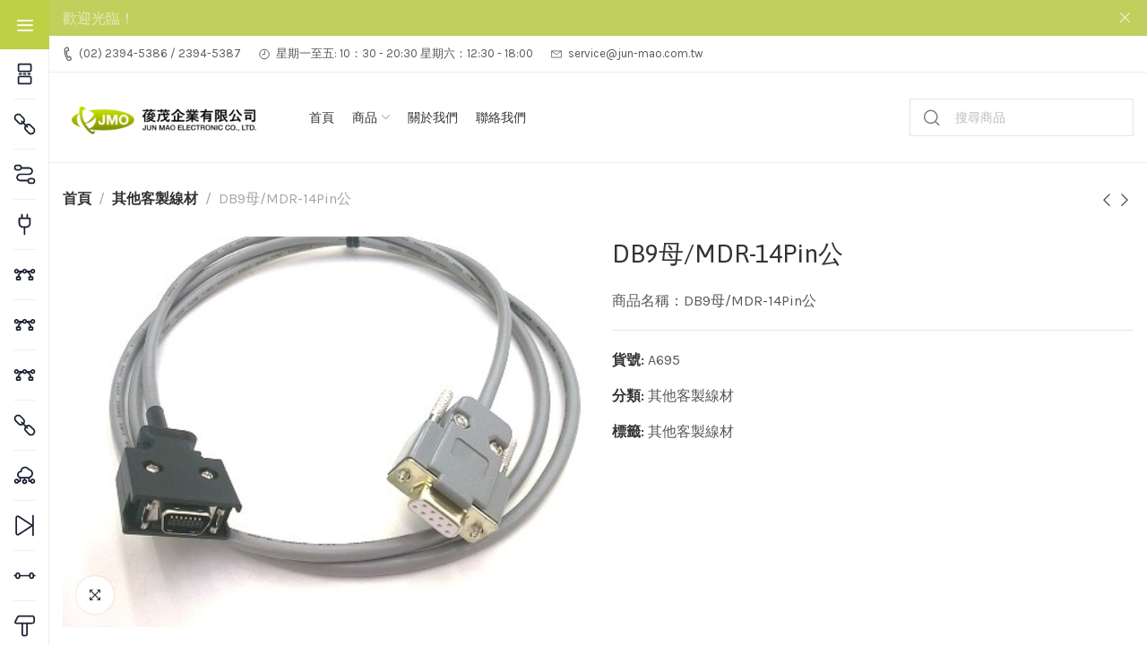

--- FILE ---
content_type: text/html; charset=UTF-8
request_url: https://jun-mao.com.tw/product/db9%E6%AF%8D-mdr-14pin%E5%85%AC/
body_size: 18097
content:
<!DOCTYPE html>
<html lang="zh-TW">
	<head>
		<meta charset="UTF-8">
		<meta name="viewport" content="width=device-width, initial-scale=1.0, maximum-scale=1.0, user-scalable=no">
		<link rel="profile" href="http://gmpg.org/xfn/11">
		<link rel="pingback" href="https://jun-mao.com.tw/xmlrpc.php">
		<title>DB9母/MDR-14Pin公 &#8211; 葰茂企業有限公司</title>
<meta name='robots' content='max-image-preview:large' />
<link rel='dns-prefetch' href='//fonts.googleapis.com' />
<link rel="alternate" type="application/rss+xml" title="訂閱《葰茂企業有限公司》&raquo; 資訊提供" href="https://jun-mao.com.tw/feed/" />
<link rel="alternate" type="application/rss+xml" title="訂閱《葰茂企業有限公司》&raquo; 留言的資訊提供" href="https://jun-mao.com.tw/comments/feed/" />
<link rel='stylesheet' id='wp-block-library-css' href='https://jun-mao.com.tw/wp-includes/css/dist/block-library/style.min.css?ver=6.4.1' type='text/css' media='all' />
<style id='classic-theme-styles-inline-css' type='text/css'>
/*! This file is auto-generated */
.wp-block-button__link{color:#fff;background-color:#32373c;border-radius:9999px;box-shadow:none;text-decoration:none;padding:calc(.667em + 2px) calc(1.333em + 2px);font-size:1.125em}.wp-block-file__button{background:#32373c;color:#fff;text-decoration:none}
</style>
<style id='global-styles-inline-css' type='text/css'>
body{--wp--preset--color--black: #000000;--wp--preset--color--cyan-bluish-gray: #abb8c3;--wp--preset--color--white: #ffffff;--wp--preset--color--pale-pink: #f78da7;--wp--preset--color--vivid-red: #cf2e2e;--wp--preset--color--luminous-vivid-orange: #ff6900;--wp--preset--color--luminous-vivid-amber: #fcb900;--wp--preset--color--light-green-cyan: #7bdcb5;--wp--preset--color--vivid-green-cyan: #00d084;--wp--preset--color--pale-cyan-blue: #8ed1fc;--wp--preset--color--vivid-cyan-blue: #0693e3;--wp--preset--color--vivid-purple: #9b51e0;--wp--preset--gradient--vivid-cyan-blue-to-vivid-purple: linear-gradient(135deg,rgba(6,147,227,1) 0%,rgb(155,81,224) 100%);--wp--preset--gradient--light-green-cyan-to-vivid-green-cyan: linear-gradient(135deg,rgb(122,220,180) 0%,rgb(0,208,130) 100%);--wp--preset--gradient--luminous-vivid-amber-to-luminous-vivid-orange: linear-gradient(135deg,rgba(252,185,0,1) 0%,rgba(255,105,0,1) 100%);--wp--preset--gradient--luminous-vivid-orange-to-vivid-red: linear-gradient(135deg,rgba(255,105,0,1) 0%,rgb(207,46,46) 100%);--wp--preset--gradient--very-light-gray-to-cyan-bluish-gray: linear-gradient(135deg,rgb(238,238,238) 0%,rgb(169,184,195) 100%);--wp--preset--gradient--cool-to-warm-spectrum: linear-gradient(135deg,rgb(74,234,220) 0%,rgb(151,120,209) 20%,rgb(207,42,186) 40%,rgb(238,44,130) 60%,rgb(251,105,98) 80%,rgb(254,248,76) 100%);--wp--preset--gradient--blush-light-purple: linear-gradient(135deg,rgb(255,206,236) 0%,rgb(152,150,240) 100%);--wp--preset--gradient--blush-bordeaux: linear-gradient(135deg,rgb(254,205,165) 0%,rgb(254,45,45) 50%,rgb(107,0,62) 100%);--wp--preset--gradient--luminous-dusk: linear-gradient(135deg,rgb(255,203,112) 0%,rgb(199,81,192) 50%,rgb(65,88,208) 100%);--wp--preset--gradient--pale-ocean: linear-gradient(135deg,rgb(255,245,203) 0%,rgb(182,227,212) 50%,rgb(51,167,181) 100%);--wp--preset--gradient--electric-grass: linear-gradient(135deg,rgb(202,248,128) 0%,rgb(113,206,126) 100%);--wp--preset--gradient--midnight: linear-gradient(135deg,rgb(2,3,129) 0%,rgb(40,116,252) 100%);--wp--preset--font-size--small: 13px;--wp--preset--font-size--medium: 20px;--wp--preset--font-size--large: 36px;--wp--preset--font-size--x-large: 42px;--wp--preset--spacing--20: 0.44rem;--wp--preset--spacing--30: 0.67rem;--wp--preset--spacing--40: 1rem;--wp--preset--spacing--50: 1.5rem;--wp--preset--spacing--60: 2.25rem;--wp--preset--spacing--70: 3.38rem;--wp--preset--spacing--80: 5.06rem;--wp--preset--shadow--natural: 6px 6px 9px rgba(0, 0, 0, 0.2);--wp--preset--shadow--deep: 12px 12px 50px rgba(0, 0, 0, 0.4);--wp--preset--shadow--sharp: 6px 6px 0px rgba(0, 0, 0, 0.2);--wp--preset--shadow--outlined: 6px 6px 0px -3px rgba(255, 255, 255, 1), 6px 6px rgba(0, 0, 0, 1);--wp--preset--shadow--crisp: 6px 6px 0px rgba(0, 0, 0, 1);}:where(.is-layout-flex){gap: 0.5em;}:where(.is-layout-grid){gap: 0.5em;}body .is-layout-flow > .alignleft{float: left;margin-inline-start: 0;margin-inline-end: 2em;}body .is-layout-flow > .alignright{float: right;margin-inline-start: 2em;margin-inline-end: 0;}body .is-layout-flow > .aligncenter{margin-left: auto !important;margin-right: auto !important;}body .is-layout-constrained > .alignleft{float: left;margin-inline-start: 0;margin-inline-end: 2em;}body .is-layout-constrained > .alignright{float: right;margin-inline-start: 2em;margin-inline-end: 0;}body .is-layout-constrained > .aligncenter{margin-left: auto !important;margin-right: auto !important;}body .is-layout-constrained > :where(:not(.alignleft):not(.alignright):not(.alignfull)){max-width: var(--wp--style--global--content-size);margin-left: auto !important;margin-right: auto !important;}body .is-layout-constrained > .alignwide{max-width: var(--wp--style--global--wide-size);}body .is-layout-flex{display: flex;}body .is-layout-flex{flex-wrap: wrap;align-items: center;}body .is-layout-flex > *{margin: 0;}body .is-layout-grid{display: grid;}body .is-layout-grid > *{margin: 0;}:where(.wp-block-columns.is-layout-flex){gap: 2em;}:where(.wp-block-columns.is-layout-grid){gap: 2em;}:where(.wp-block-post-template.is-layout-flex){gap: 1.25em;}:where(.wp-block-post-template.is-layout-grid){gap: 1.25em;}.has-black-color{color: var(--wp--preset--color--black) !important;}.has-cyan-bluish-gray-color{color: var(--wp--preset--color--cyan-bluish-gray) !important;}.has-white-color{color: var(--wp--preset--color--white) !important;}.has-pale-pink-color{color: var(--wp--preset--color--pale-pink) !important;}.has-vivid-red-color{color: var(--wp--preset--color--vivid-red) !important;}.has-luminous-vivid-orange-color{color: var(--wp--preset--color--luminous-vivid-orange) !important;}.has-luminous-vivid-amber-color{color: var(--wp--preset--color--luminous-vivid-amber) !important;}.has-light-green-cyan-color{color: var(--wp--preset--color--light-green-cyan) !important;}.has-vivid-green-cyan-color{color: var(--wp--preset--color--vivid-green-cyan) !important;}.has-pale-cyan-blue-color{color: var(--wp--preset--color--pale-cyan-blue) !important;}.has-vivid-cyan-blue-color{color: var(--wp--preset--color--vivid-cyan-blue) !important;}.has-vivid-purple-color{color: var(--wp--preset--color--vivid-purple) !important;}.has-black-background-color{background-color: var(--wp--preset--color--black) !important;}.has-cyan-bluish-gray-background-color{background-color: var(--wp--preset--color--cyan-bluish-gray) !important;}.has-white-background-color{background-color: var(--wp--preset--color--white) !important;}.has-pale-pink-background-color{background-color: var(--wp--preset--color--pale-pink) !important;}.has-vivid-red-background-color{background-color: var(--wp--preset--color--vivid-red) !important;}.has-luminous-vivid-orange-background-color{background-color: var(--wp--preset--color--luminous-vivid-orange) !important;}.has-luminous-vivid-amber-background-color{background-color: var(--wp--preset--color--luminous-vivid-amber) !important;}.has-light-green-cyan-background-color{background-color: var(--wp--preset--color--light-green-cyan) !important;}.has-vivid-green-cyan-background-color{background-color: var(--wp--preset--color--vivid-green-cyan) !important;}.has-pale-cyan-blue-background-color{background-color: var(--wp--preset--color--pale-cyan-blue) !important;}.has-vivid-cyan-blue-background-color{background-color: var(--wp--preset--color--vivid-cyan-blue) !important;}.has-vivid-purple-background-color{background-color: var(--wp--preset--color--vivid-purple) !important;}.has-black-border-color{border-color: var(--wp--preset--color--black) !important;}.has-cyan-bluish-gray-border-color{border-color: var(--wp--preset--color--cyan-bluish-gray) !important;}.has-white-border-color{border-color: var(--wp--preset--color--white) !important;}.has-pale-pink-border-color{border-color: var(--wp--preset--color--pale-pink) !important;}.has-vivid-red-border-color{border-color: var(--wp--preset--color--vivid-red) !important;}.has-luminous-vivid-orange-border-color{border-color: var(--wp--preset--color--luminous-vivid-orange) !important;}.has-luminous-vivid-amber-border-color{border-color: var(--wp--preset--color--luminous-vivid-amber) !important;}.has-light-green-cyan-border-color{border-color: var(--wp--preset--color--light-green-cyan) !important;}.has-vivid-green-cyan-border-color{border-color: var(--wp--preset--color--vivid-green-cyan) !important;}.has-pale-cyan-blue-border-color{border-color: var(--wp--preset--color--pale-cyan-blue) !important;}.has-vivid-cyan-blue-border-color{border-color: var(--wp--preset--color--vivid-cyan-blue) !important;}.has-vivid-purple-border-color{border-color: var(--wp--preset--color--vivid-purple) !important;}.has-vivid-cyan-blue-to-vivid-purple-gradient-background{background: var(--wp--preset--gradient--vivid-cyan-blue-to-vivid-purple) !important;}.has-light-green-cyan-to-vivid-green-cyan-gradient-background{background: var(--wp--preset--gradient--light-green-cyan-to-vivid-green-cyan) !important;}.has-luminous-vivid-amber-to-luminous-vivid-orange-gradient-background{background: var(--wp--preset--gradient--luminous-vivid-amber-to-luminous-vivid-orange) !important;}.has-luminous-vivid-orange-to-vivid-red-gradient-background{background: var(--wp--preset--gradient--luminous-vivid-orange-to-vivid-red) !important;}.has-very-light-gray-to-cyan-bluish-gray-gradient-background{background: var(--wp--preset--gradient--very-light-gray-to-cyan-bluish-gray) !important;}.has-cool-to-warm-spectrum-gradient-background{background: var(--wp--preset--gradient--cool-to-warm-spectrum) !important;}.has-blush-light-purple-gradient-background{background: var(--wp--preset--gradient--blush-light-purple) !important;}.has-blush-bordeaux-gradient-background{background: var(--wp--preset--gradient--blush-bordeaux) !important;}.has-luminous-dusk-gradient-background{background: var(--wp--preset--gradient--luminous-dusk) !important;}.has-pale-ocean-gradient-background{background: var(--wp--preset--gradient--pale-ocean) !important;}.has-electric-grass-gradient-background{background: var(--wp--preset--gradient--electric-grass) !important;}.has-midnight-gradient-background{background: var(--wp--preset--gradient--midnight) !important;}.has-small-font-size{font-size: var(--wp--preset--font-size--small) !important;}.has-medium-font-size{font-size: var(--wp--preset--font-size--medium) !important;}.has-large-font-size{font-size: var(--wp--preset--font-size--large) !important;}.has-x-large-font-size{font-size: var(--wp--preset--font-size--x-large) !important;}
.wp-block-navigation a:where(:not(.wp-element-button)){color: inherit;}
:where(.wp-block-post-template.is-layout-flex){gap: 1.25em;}:where(.wp-block-post-template.is-layout-grid){gap: 1.25em;}
:where(.wp-block-columns.is-layout-flex){gap: 2em;}:where(.wp-block-columns.is-layout-grid){gap: 2em;}
.wp-block-pullquote{font-size: 1.5em;line-height: 1.6;}
</style>
<style id='woocommerce-inline-inline-css' type='text/css'>
.woocommerce form .form-row .required { visibility: visible; }
</style>
<link rel='stylesheet' id='elementor-icons-css' href='https://jun-mao.com.tw/wp-content/plugins/elementor/assets/lib/eicons/css/elementor-icons.min.css?ver=5.23.0' type='text/css' media='all' />
<link rel='stylesheet' id='elementor-frontend-css' href='https://jun-mao.com.tw/wp-content/plugins/elementor/assets/css/frontend-lite.min.css?ver=3.17.3' type='text/css' media='all' />
<link rel='stylesheet' id='swiper-css' href='https://jun-mao.com.tw/wp-content/plugins/elementor/assets/lib/swiper/v8/css/swiper.min.css?ver=8.4.5' type='text/css' media='all' />
<link rel='stylesheet' id='elementor-post-6-css' href='https://jun-mao.com.tw/wp-content/uploads/elementor/css/post-6.css?ver=1699521611' type='text/css' media='all' />
<link rel='stylesheet' id='xts-style-css' href='https://jun-mao.com.tw/wp-content/themes/xts-hitek/style.min.css?ver=1.5.1' type='text/css' media='all' />
<link rel='stylesheet' id='xts-child-style-css' href='https://jun-mao.com.tw/wp-content/themes/hitek-child/style.css?ver=1.5.1' type='text/css' media='all' />
<link rel='stylesheet' id='xts-style-header_393985-css' href='https://jun-mao.com.tw/wp-content/uploads/2023/12/xts-header_393985-1702617050.css?ver=1.5.1' type='text/css' media='all' />
<link rel='stylesheet' id='xts-style-theme_settings_default-css' href='https://jun-mao.com.tw/wp-content/uploads/2024/01/xts-theme_settings_default-1706256560.css?ver=1.5.1' type='text/css' media='all' />
<link rel='stylesheet' id='xts-google-fonts-css' href='//fonts.googleapis.com/css?family=Karla%3A200%2C300%2C400%2C500%2C600%2C700%2C800%2C200italic%2C300italic%2C400italic%2C500italic%2C600italic%2C700italic%2C800italic%7CAsap%3A100%2C200%2C300%2C400%2C500%2C600%2C700%2C800%2C900%2C100italic%2C200italic%2C300italic%2C400italic%2C500italic%2C600italic%2C700italic%2C800italic%2C900italic&#038;ver=1.5.1' type='text/css' media='all' />
<link rel='stylesheet' id='google-fonts-1-css' href='https://fonts.googleapis.com/css?family=Roboto%3A100%2C100italic%2C200%2C200italic%2C300%2C300italic%2C400%2C400italic%2C500%2C500italic%2C600%2C600italic%2C700%2C700italic%2C800%2C800italic%2C900%2C900italic%7CRoboto+Slab%3A100%2C100italic%2C200%2C200italic%2C300%2C300italic%2C400%2C400italic%2C500%2C500italic%2C600%2C600italic%2C700%2C700italic%2C800%2C800italic%2C900%2C900italic&#038;display=swap&#038;ver=6.4.1' type='text/css' media='all' />
<link rel="preconnect" href="https://fonts.gstatic.com/" crossorigin><script type="text/javascript" src="https://jun-mao.com.tw/wp-includes/js/jquery/jquery.min.js?ver=3.7.1" id="jquery-core-js"></script>
<script type="text/javascript" src="https://jun-mao.com.tw/wp-includes/js/jquery/jquery-migrate.min.js?ver=3.4.1" id="jquery-migrate-js"></script>
<script type="text/javascript" src="https://jun-mao.com.tw/wp-content/plugins/woocommerce/assets/js/zoom/jquery.zoom.min.js?ver=1.7.21-wc.8.3.1" id="zoom-js" defer="defer" data-wp-strategy="defer"></script>
<script type="text/javascript" id="wc-single-product-js-extra">
/* <![CDATA[ */
var wc_single_product_params = {"i18n_required_rating_text":"\u8acb\u9078\u64c7\u8a55\u5206","review_rating_required":"yes","flexslider":{"rtl":false,"animation":"slide","smoothHeight":true,"directionNav":false,"controlNav":"thumbnails","slideshow":false,"animationSpeed":500,"animationLoop":false,"allowOneSlide":false},"zoom_enabled":"1","zoom_options":[],"photoswipe_enabled":"","photoswipe_options":{"shareEl":false,"closeOnScroll":false,"history":false,"hideAnimationDuration":0,"showAnimationDuration":0},"flexslider_enabled":""};
/* ]]> */
</script>
<script type="text/javascript" src="https://jun-mao.com.tw/wp-content/plugins/woocommerce/assets/js/frontend/single-product.min.js?ver=8.3.1" id="wc-single-product-js" defer="defer" data-wp-strategy="defer"></script>
<script type="text/javascript" src="https://jun-mao.com.tw/wp-content/plugins/woocommerce/assets/js/jquery-blockui/jquery.blockUI.min.js?ver=2.7.0-wc.8.3.1" id="jquery-blockui-js" defer="defer" data-wp-strategy="defer"></script>
<script type="text/javascript" src="https://jun-mao.com.tw/wp-content/plugins/woocommerce/assets/js/js-cookie/js.cookie.min.js?ver=2.1.4-wc.8.3.1" id="js-cookie-js" defer="defer" data-wp-strategy="defer"></script>
<script type="text/javascript" id="woocommerce-js-extra">
/* <![CDATA[ */
var woocommerce_params = {"ajax_url":"\/wp-admin\/admin-ajax.php","wc_ajax_url":"\/?wc-ajax=%%endpoint%%"};
/* ]]> */
</script>
<script type="text/javascript" src="https://jun-mao.com.tw/wp-content/plugins/woocommerce/assets/js/frontend/woocommerce.min.js?ver=8.3.1" id="woocommerce-js" defer="defer" data-wp-strategy="defer"></script>
<link rel="https://api.w.org/" href="https://jun-mao.com.tw/wp-json/" /><link rel="alternate" type="application/json" href="https://jun-mao.com.tw/wp-json/wp/v2/product/8705" /><link rel="EditURI" type="application/rsd+xml" title="RSD" href="https://jun-mao.com.tw/xmlrpc.php?rsd" />
<meta name="generator" content="WordPress 6.4.1" />
<meta name="generator" content="WooCommerce 8.3.1" />
<link rel="canonical" href="https://jun-mao.com.tw/product/db9%e6%af%8d-mdr-14pin%e5%85%ac/" />
<link rel='shortlink' href='https://jun-mao.com.tw/?p=8705' />
<link rel="alternate" type="application/json+oembed" href="https://jun-mao.com.tw/wp-json/oembed/1.0/embed?url=https%3A%2F%2Fjun-mao.com.tw%2Fproduct%2Fdb9%25e6%25af%258d-mdr-14pin%25e5%2585%25ac%2F" />
<link rel="alternate" type="text/xml+oembed" href="https://jun-mao.com.tw/wp-json/oembed/1.0/embed?url=https%3A%2F%2Fjun-mao.com.tw%2Fproduct%2Fdb9%25e6%25af%258d-mdr-14pin%25e5%2585%25ac%2F&#038;format=xml" />
	<noscript><style>.woocommerce-product-gallery{ opacity: 1 !important; }</style></noscript>
	<meta name="generator" content="Elementor 3.17.3; features: e_dom_optimization, e_optimized_assets_loading, e_optimized_css_loading, additional_custom_breakpoints; settings: css_print_method-external, google_font-enabled, font_display-swap">
<meta name="generator" content="Powered by Slider Revolution 6.6.18 - responsive, Mobile-Friendly Slider Plugin for WordPress with comfortable drag and drop interface." />
<script>function setREVStartSize(e){
			//window.requestAnimationFrame(function() {
				window.RSIW = window.RSIW===undefined ? window.innerWidth : window.RSIW;
				window.RSIH = window.RSIH===undefined ? window.innerHeight : window.RSIH;
				try {
					var pw = document.getElementById(e.c).parentNode.offsetWidth,
						newh;
					pw = pw===0 || isNaN(pw) || (e.l=="fullwidth" || e.layout=="fullwidth") ? window.RSIW : pw;
					e.tabw = e.tabw===undefined ? 0 : parseInt(e.tabw);
					e.thumbw = e.thumbw===undefined ? 0 : parseInt(e.thumbw);
					e.tabh = e.tabh===undefined ? 0 : parseInt(e.tabh);
					e.thumbh = e.thumbh===undefined ? 0 : parseInt(e.thumbh);
					e.tabhide = e.tabhide===undefined ? 0 : parseInt(e.tabhide);
					e.thumbhide = e.thumbhide===undefined ? 0 : parseInt(e.thumbhide);
					e.mh = e.mh===undefined || e.mh=="" || e.mh==="auto" ? 0 : parseInt(e.mh,0);
					if(e.layout==="fullscreen" || e.l==="fullscreen")
						newh = Math.max(e.mh,window.RSIH);
					else{
						e.gw = Array.isArray(e.gw) ? e.gw : [e.gw];
						for (var i in e.rl) if (e.gw[i]===undefined || e.gw[i]===0) e.gw[i] = e.gw[i-1];
						e.gh = e.el===undefined || e.el==="" || (Array.isArray(e.el) && e.el.length==0)? e.gh : e.el;
						e.gh = Array.isArray(e.gh) ? e.gh : [e.gh];
						for (var i in e.rl) if (e.gh[i]===undefined || e.gh[i]===0) e.gh[i] = e.gh[i-1];
											
						var nl = new Array(e.rl.length),
							ix = 0,
							sl;
						e.tabw = e.tabhide>=pw ? 0 : e.tabw;
						e.thumbw = e.thumbhide>=pw ? 0 : e.thumbw;
						e.tabh = e.tabhide>=pw ? 0 : e.tabh;
						e.thumbh = e.thumbhide>=pw ? 0 : e.thumbh;
						for (var i in e.rl) nl[i] = e.rl[i]<window.RSIW ? 0 : e.rl[i];
						sl = nl[0];
						for (var i in nl) if (sl>nl[i] && nl[i]>0) { sl = nl[i]; ix=i;}
						var m = pw>(e.gw[ix]+e.tabw+e.thumbw) ? 1 : (pw-(e.tabw+e.thumbw)) / (e.gw[ix]);
						newh =  (e.gh[ix] * m) + (e.tabh + e.thumbh);
					}
					var el = document.getElementById(e.c);
					if (el!==null && el) el.style.height = newh+"px";
					el = document.getElementById(e.c+"_wrapper");
					if (el!==null && el) {
						el.style.height = newh+"px";
						el.style.display = "block";
					}
				} catch(e){
					console.log("Failure at Presize of Slider:" + e)
				}
			//});
		  };</script>
	</head>

	
	<body class="product-template-default single single-product postid-8705 theme-xts-hitek woocommerce woocommerce-page woocommerce-no-js xts-sticky-cats-enabled xts-cat-accordion elementor-default elementor-kit-6">

		<script type="text/javascript" id="xts-flicker-fix">//flicker fix.</script>
		
		<div class="xts-site-wrapper">

			
<div class="xts-header-banner xts-scheme-light">
	<div class="xts-header-banner-bg xts-fill"></div>
			<a href="#" class="xts-header-banner-close"></a>
	
			<a href="#" class="xts-header-banner-link xts-fill"></a>
	
	<div class="xts-header-banner-content">
		<div class="container xts-reset-mb-10 xts-reset-last">
							歡迎光臨！					</div>
	</div>
</div>

							<header class="xts-header xts-with-shadow xts-scroll-slide xts-sticky-real xts-scroll-hide">
					
<div class="xts-header-main xts-header-inner">
	
<div class="xts-header-row xts-top-bar xts-sticky-off xts-without-bg xts-hide-md xts-dropdowns-align-bottom">
	<div class="container">
		<div class="xts-header-row-inner">
			
<div class="xts-header-col xts-start xts-desktop">
	
		<div class="xts-infobox xts-textalign-left xts-icon-side xts-items-center xts-header-infobox xts-icon-gap-s" onclick="">
							<div class="xts-box-icon-wrapper">
					<div class="xts-box-icon xts-type-image">
						<div class="xts-image-type-svg" style="width:11px; height:25px;"><svg width="12" height="19" viewBox="0 0 12 19" fill="none" xmlns="http://www.w3.org/2000/svg">
  <path d="M7.34787 4.86369L6.442 1.48295L4.38074 1.51763L2.22474 3.1306L3.07055 10.1509L5.84821 16.6536L8.52185 16.9724L10.3243 15.9718L9.41842 12.5911L6.52064 13.3676L5.0024 9.63326L4.45009 5.64015L7.34787 4.86369Z" stroke="#212121"/>
</svg>
</div>					</div>
				</div>
			
			<div class="xts-box-content xts-reset-mb-10 xts-reset-all-last">
				
				
									<div class="xts-box-desc xts-header-fontsize-xs" data-elementor-setting-key="description">
						(02) 2394-5386 / 2394-5387					</div>
				
							</div>

					</div>

		
		<div class="xts-infobox xts-textalign-left xts-icon-side xts-items-center xts-header-infobox xts-icon-gap-s" onclick="">
							<div class="xts-box-icon-wrapper">
					<div class="xts-box-icon xts-type-image">
						<div class="xts-image-type-svg" style="width:12px; height:25px;"><svg width="17" height="17" viewBox="0 0 17 17" fill="none" xmlns="http://www.w3.org/2000/svg">
<path d="M9 3V9H5M16 8.5C16 12.6421 12.6421 16 8.5 16C4.35786 16 1 12.6421 1 8.5C1 4.35786 4.35786 1 8.5 1C12.6421 1 16 4.35786 16 8.5Z" stroke="#212121"/>
</svg>
</div>					</div>
				</div>
			
			<div class="xts-box-content xts-reset-mb-10 xts-reset-all-last">
				
				
									<div class="xts-box-desc xts-header-fontsize-xs" data-elementor-setting-key="description">
						星期一至五: 10：30 - 20:30 星期六：12:30 - 18:00
					</div>
				
							</div>

					</div>

		
		<div class="xts-infobox xts-textalign-left xts-icon-side xts-items-center xts-header-infobox xts-icon-gap-s" onclick="">
							<div class="xts-box-icon-wrapper">
					<div class="xts-box-icon xts-type-image">
						<div class="xts-image-type-svg" style="width:12px; height:25px;"><svg width="20" height="14" viewBox="0 0 20 14" fill="none" xmlns="http://www.w3.org/2000/svg">
<path d="M1 1H19M1 1V13H19V1M1 1L10 8L19 1" stroke="#212121"/>
</svg>
</div>					</div>
				</div>
			
			<div class="xts-box-content xts-reset-mb-10 xts-reset-all-last">
				
				
									<div class="xts-box-desc xts-header-fontsize-xs" data-elementor-setting-key="description">
						service@jun-mao.com.tw					</div>
				
							</div>

					</div>

		</div>

<div class="xts-header-col xts-center xts-desktop xts-empty">
	</div>

<div class="xts-header-col xts-end xts-desktop xts-empty">
	</div>

<div class="xts-header-col xts-full xts-mobile xts-empty">
	</div>
		</div>
	</div>
</div>

<div class="xts-header-row xts-general-header xts-sticky-on xts-without-bg xts-dropdowns-align-bottom">
	<div class="container">
		<div class="xts-header-row-inner">
			
<div class="xts-header-col xts-start xts-desktop">
	
<div class="xts-logo">
	<a href="https://jun-mao.com.tw/" rel="home">
		<img class="xts-logo-main" src="https://jun-mao.com.tw/wp-content/uploads/2023/06/logo-300x57.png" alt="葰茂企業有限公司" style="max-width: 225px;" />
			</a>
</div>
</div>

<div class="xts-header-col xts-center xts-desktop">
	
<div class="xts-header-space  xts-direction-h" style="width:30px;"></div>
<div class="xts-header-nav-wrapper xts-nav-wrapper xts-textalign-left"><ul id="menu-main-menu" class="menu xts-nav xts-nav-main xts-direction-h xts-style-default xts-gap-s"><li id="menu-item-3189" class="menu-item menu-item-type-post_type menu-item-object-page menu-item-home menu-item-3189 item-level-0 xts-event-hover"><a href="https://jun-mao.com.tw/" class="xts-nav-link"><span class="xts-nav-text">首頁</span></a></li>
<li id="menu-item-3214" class="menu-item menu-item-type-post_type menu-item-object-page current_page_parent menu-item-3214 item-level-0 xts-item-mega-menu xts-event-hover menu-item-has-children"><a href="https://jun-mao.com.tw/shop/" class="xts-nav-link"><span class="xts-nav-text">商品</span></a><div class="xts-dropdown xts-dropdown-menu xts-style-full"><div class="container xts-dropdown-inner">			<link rel="stylesheet" id="elementor-post-902-css" href="https://jun-mao.com.tw/wp-content/uploads/elementor/css/post-902.css?ver=1706255745" type="text/css" media="all">
					<div data-elementor-type="wp-post" data-elementor-id="902" class="elementor elementor-902">
									<section class="xts-negative-gap xts-negative-gap elementor-section elementor-top-section elementor-element elementor-element-463e829 xts-section-stretch elementor-section-boxed elementor-section-height-default elementor-section-height-default" data-id="463e829" data-element_type="section" data-settings="{&quot;background_background&quot;:&quot;classic&quot;}">
						<div class="elementor-container elementor-column-gap-extended">
					<div class="elementor-column elementor-col-25 elementor-top-column elementor-element elementor-element-bb05311" data-id="bb05311" data-element_type="column">
			<div class="elementor-widget-wrap elementor-element-populated">
								<div class="elementor-element elementor-element-c6d5507 elementor-widget elementor-widget-xts_title" data-id="c6d5507" data-element_type="widget" data-widget_type="xts_title.default">
				<div class="elementor-widget-container">
						<div class="xts-section-heading xts-reset-mb-10 xts-reset-last xts-textalign-left" data-animation-delay="">
				
									<h4 class="xts-section-title title xts-design-default xts-fontsize-m">
						<span class="xts-section-title-text" data-elementor-setting-key="title">
							接頭與電源線						</span>

											</h4>
				
				
							</div>
				</div>
				</div>
				<div class="elementor-element elementor-element-a84971a elementor-widget elementor-widget-xts_image" data-id="a84971a" data-element_type="widget" data-widget_type="xts_image.default">
				<div class="elementor-widget-container">
						<div class="xts-image-single xts-textalign-center xts-image-hover-zoom-in">
				<figure class="xts-image">
											<a  href="#" class="xts-image-inner">
					
						<img width="450" height="337" src="https://jun-mao.com.tw/wp-content/uploads/1687/84/863_P_1326678209632.jpg" class="attachment-full size-full wp-image-6825" alt="" decoding="async" fetchpriority="high" srcset="https://jun-mao.com.tw/wp-content/uploads/1687/84/863_P_1326678209632.jpg 450w, https://jun-mao.com.tw/wp-content/uploads/1687/84/863_P_1326678209632-300x225.jpg 300w" sizes="(max-width: 450px) 100vw, 450px" />
											</a>
					
									</figure>

							</div>
				</div>
				</div>
				<div class="elementor-element elementor-element-9814a5e elementor-widget elementor-widget-xts_extra_menu_list" data-id="9814a5e" data-element_type="widget" data-widget_type="xts_extra_menu_list.default">
				<div class="elementor-widget-container">
					<ul class="xts-exta-menu-list xts-sub-menu">
			<li>
									<a >
						
						<span class="xts-menu-text" data-elementor-setting-key="title">
							所有電子接頭與線						</span>

											</a>
				
				<ul class="sub-sub-menu">
											
						<li>
							<a  href="https://jun-mao.com.tw/product-category/connectors/">
								
								<span class="xts-menu-text" data-elementor-setting-key="menu_items_repeater.0.title">
									電子接頭								</span>

															</a>
						</li>

											
						<li>
							<a  href="https://jun-mao.com.tw/product-category/computer_adaptors/">
								
								<span class="xts-menu-text" data-elementor-setting-key="menu_items_repeater.1.title">
									電腦轉接頭								</span>

															</a>
						</li>

											
						<li>
							<a  href="https://jun-mao.com.tw/product-category/european-plugs/">
								
								<span class="xts-menu-text" data-elementor-setting-key="menu_items_repeater.2.title">
									歐規電源頭&amp;電源線								</span>

															</a>
						</li>

											
						<li>
							<a  href="https://jun-mao.com.tw/product-category/sdi數位線">
								
								<span class="xts-menu-text" data-elementor-setting-key="menu_items_repeater.3.title">
									SDI數位線								</span>

															</a>
						</li>

									</ul>
			</li>
		</ul>
				</div>
				</div>
					</div>
		</div>
				<div class="elementor-column elementor-col-25 elementor-top-column elementor-element elementor-element-333f560" data-id="333f560" data-element_type="column">
			<div class="elementor-widget-wrap elementor-element-populated">
								<div class="elementor-element elementor-element-25c5791 elementor-widget elementor-widget-xts_title" data-id="25c5791" data-element_type="widget" data-widget_type="xts_title.default">
				<div class="elementor-widget-container">
						<div class="xts-section-heading xts-reset-mb-10 xts-reset-last xts-textalign-left" data-animation-delay="">
				
									<h4 class="xts-section-title title xts-design-default xts-fontsize-m">
						<span class="xts-section-title-text" data-elementor-setting-key="title">
							RF高頻接頭						</span>

											</h4>
				
				
							</div>
				</div>
				</div>
				<div class="elementor-element elementor-element-cc6e55b elementor-widget elementor-widget-xts_image" data-id="cc6e55b" data-element_type="widget" data-widget_type="xts_image.default">
				<div class="elementor-widget-container">
						<div class="xts-image-single xts-textalign-center xts-image-hover-zoom-in">
				<figure class="xts-image">
											<a  href="#" class="xts-image-inner">
					
						<img width="450" height="337" src="https://jun-mao.com.tw/wp-content/uploads/1687/84/975_P_1342584110421.jpg" class="attachment-full size-full wp-image-7267" alt="" decoding="async" srcset="https://jun-mao.com.tw/wp-content/uploads/1687/84/975_P_1342584110421.jpg 450w, https://jun-mao.com.tw/wp-content/uploads/1687/84/975_P_1342584110421-300x225.jpg 300w" sizes="(max-width: 450px) 100vw, 450px" />
											</a>
					
									</figure>

							</div>
				</div>
				</div>
				<div class="elementor-element elementor-element-07266fd elementor-widget elementor-widget-xts_extra_menu_list" data-id="07266fd" data-element_type="widget" data-widget_type="xts_extra_menu_list.default">
				<div class="elementor-widget-container">
					<ul class="xts-exta-menu-list xts-sub-menu">
			<li>
									<a  href="#">
						
						<span class="xts-menu-text" data-elementor-setting-key="title">
							RF接頭系列						</span>

											</a>
				
				<ul class="sub-sub-menu">
											
						<li>
							<a  href="https://jun-mao.com.tw/product-category/rf-series/">
								
								<span class="xts-menu-text" data-elementor-setting-key="menu_items_repeater.0.title">
									RF高頻接頭系列								</span>

															</a>
						</li>

											
						<li>
							<a  href="https://jun-mao.com.tw/product-category/rf-adaptors/">
								
								<span class="xts-menu-text" data-elementor-setting-key="menu_items_repeater.1.title">
									RF高頻轉接頭								</span>

															</a>
						</li>

											
						<li>
							<a  href="https://jun-mao.com.tw/product-category/rf-ties/">
								
								<span class="xts-menu-text" data-elementor-setting-key="menu_items_repeater.2.title">
									RF客製品連接線								</span>

															</a>
						</li>

											
						<li>
							<a  href="https://jun-mao.com.tw/product-category/custom_wires/">
								
								<span class="xts-menu-text" data-elementor-setting-key="menu_items_repeater.3.title">
									其他客製線材								</span>

															</a>
						</li>

									</ul>
			</li>
		</ul>
				</div>
				</div>
					</div>
		</div>
				<div class="elementor-column elementor-col-25 elementor-top-column elementor-element elementor-element-4e68670" data-id="4e68670" data-element_type="column">
			<div class="elementor-widget-wrap elementor-element-populated">
								<div class="elementor-element elementor-element-d8a1f72 elementor-widget elementor-widget-xts_title" data-id="d8a1f72" data-element_type="widget" data-widget_type="xts_title.default">
				<div class="elementor-widget-container">
						<div class="xts-section-heading xts-reset-mb-10 xts-reset-last xts-textalign-left" data-animation-delay="">
				
									<h4 class="xts-section-title title xts-design-default xts-fontsize-m">
						<span class="xts-section-title-text" data-elementor-setting-key="title">
							其他商品						</span>

											</h4>
				
				
							</div>
				</div>
				</div>
				<div class="elementor-element elementor-element-f1d758c elementor-widget elementor-widget-xts_image" data-id="f1d758c" data-element_type="widget" data-widget_type="xts_image.default">
				<div class="elementor-widget-container">
						<div class="xts-image-single xts-textalign-center xts-image-hover-zoom-in">
				<figure class="xts-image">
											<a  href="#" class="xts-image-inner">
					
						<img width="450" height="337" src="https://jun-mao.com.tw/wp-content/uploads/1687/84/629_P_1301965788422.jpg" class="attachment-full size-full wp-image-5895" alt="" decoding="async" srcset="https://jun-mao.com.tw/wp-content/uploads/1687/84/629_P_1301965788422.jpg 450w, https://jun-mao.com.tw/wp-content/uploads/1687/84/629_P_1301965788422-300x225.jpg 300w" sizes="(max-width: 450px) 100vw, 450px" />
											</a>
					
									</figure>

							</div>
				</div>
				</div>
				<div class="elementor-element elementor-element-331d123 elementor-widget elementor-widget-xts_extra_menu_list" data-id="331d123" data-element_type="widget" data-widget_type="xts_extra_menu_list.default">
				<div class="elementor-widget-container">
					<ul class="xts-exta-menu-list xts-sub-menu">
			<li>
				
				<ul class="sub-sub-menu">
											
						<li>
							<a  href="https://jun-mao.com.tw/product-category/網路接頭光纖跳線/">
								
								<span class="xts-menu-text" data-elementor-setting-key="menu_items_repeater.0.title">
									網路接頭&amp;光纖跳線								</span>

															</a>
						</li>

											
						<li>
							<a  href="https://jun-mao.com.tw/product-category/computer-covers/">
								
								<span class="xts-menu-text" data-elementor-setting-key="menu_items_repeater.1.title">
									電腦擋板								</span>

															</a>
						</li>

											
						<li>
							<a  href="https://jun-mao.com.tw/product-category/cables/">
								
								<span class="xts-menu-text" data-elementor-setting-key="menu_items_repeater.2.title">
									線材								</span>

															</a>
						</li>

											
						<li>
							<a  href="https://jun-mao.com.tw/product-category/others">
								
								<span class="xts-menu-text" data-elementor-setting-key="menu_items_repeater.3.title">
									其他								</span>

															</a>
						</li>

									</ul>
			</li>
		</ul>
				</div>
				</div>
					</div>
		</div>
				<div class="elementor-column elementor-col-25 elementor-top-column elementor-element elementor-element-866810f" data-id="866810f" data-element_type="column">
			<div class="elementor-widget-wrap elementor-element-populated">
								<div class="elementor-element elementor-element-6ed561e elementor-widget elementor-widget-xts_title" data-id="6ed561e" data-element_type="widget" data-widget_type="xts_title.default">
				<div class="elementor-widget-container">
						<div class="xts-section-heading xts-reset-mb-10 xts-reset-last xts-textalign-left" data-animation-delay="">
				
									<h4 class="xts-section-title title xts-design-default xts-fontsize-m">
						<span class="xts-section-title-text" data-elementor-setting-key="title">
							特色商品						</span>

											</h4>
				
				
							</div>
				</div>
				</div>
				<div class="elementor-element elementor-element-011a9dd elementor-widget elementor-widget-xts_products" data-id="011a9dd" data-element_type="widget" data-widget_type="xts_products.default">
				<div class="elementor-widget-container">
			
					
			<div id="696b9e3d440f0" class="xts-products xts-autoplay-animations-off xts-prod-design-small xts-row xts-row-lg-2 xts-row-1 xts-row-spacing-20"  data-source="element" data-paged="1" data-atts="{&quot;items_per_page&quot;:{&quot;unit&quot;:&quot;px&quot;,&quot;size&quot;:6,&quot;sizes&quot;:[]},&quot;taxonomies&quot;:&quot;&quot;,&quot;include&quot;:null,&quot;product_source&quot;:&quot;all_products&quot;,&quot;element_title&quot;:&quot;&quot;,&quot;query_post_type&quot;:&quot;product&quot;,&quot;orderby&quot;:&quot;rand&quot;,&quot;order&quot;:&quot;desc&quot;,&quot;offset&quot;:&quot;&quot;,&quot;exclude&quot;:&quot;&quot;,&quot;meta_key&quot;:null,&quot;query_type&quot;:&quot;OR&quot;,&quot;design&quot;:&quot;small&quot;,&quot;color_scheme&quot;:&quot;dark&quot;,&quot;image_size&quot;:&quot;custom&quot;,&quot;image_size_custom&quot;:{&quot;width&quot;:&quot;70&quot;,&quot;height&quot;:&quot;90&quot;},&quot;pagination&quot;:&quot;without&quot;,&quot;view&quot;:&quot;grid&quot;,&quot;columns&quot;:{&quot;unit&quot;:&quot;px&quot;,&quot;size&quot;:2,&quot;sizes&quot;:[]},&quot;columns_tablet&quot;:{&quot;size&quot;:&quot;&quot;},&quot;columns_mobile&quot;:{&quot;size&quot;:&quot;&quot;},&quot;spacing&quot;:20,&quot;masonry&quot;:&quot;no&quot;,&quot;different_sizes&quot;:&quot;0&quot;,&quot;different_sizes_position&quot;:null,&quot;carousel_items&quot;:null,&quot;carousel_items_tablet&quot;:{&quot;size&quot;:2},&quot;carousel_items_mobile&quot;:{&quot;size&quot;:2},&quot;carousel_spacing&quot;:null,&quot;autoplay&quot;:null,&quot;autoplay_speed&quot;:null,&quot;infinite_loop&quot;:null,&quot;center_mode&quot;:null,&quot;auto_height&quot;:null,&quot;init_on_scroll&quot;:null,&quot;dots&quot;:null,&quot;dots_color_scheme&quot;:null,&quot;arrows&quot;:null,&quot;arrows_vertical_position&quot;:null,&quot;arrows_color_scheme&quot;:null,&quot;countdown&quot;:&quot;0&quot;,&quot;quantity&quot;:null,&quot;stock_progress_bar&quot;:&quot;0&quot;,&quot;categories&quot;:&quot;0&quot;,&quot;product_attributes&quot;:&quot;0&quot;,&quot;brands&quot;:&quot;0&quot;,&quot;hover_image&quot;:&quot;1&quot;,&quot;rating&quot;:&quot;1&quot;,&quot;hide_out_of_stock&quot;:&quot;0&quot;,&quot;ajax_recently_viewed&quot;:null,&quot;grid_gallery&quot;:&quot;inherit&quot;,&quot;grid_gallery_control_desktop&quot;:null,&quot;grid_gallery_control_mobile&quot;:null,&quot;ajax_page&quot;:&quot;&quot;,&quot;animation_in_view&quot;:&quot;&quot;,&quot;xts_animation_items&quot;:null,&quot;xts_animation_duration_items&quot;:null,&quot;xts_animation_delay_items&quot;:null,&quot;lazy_loading&quot;:&quot;inherit&quot;,&quot;force_not_ajax&quot;:&quot;no&quot;,&quot;loop&quot;:0}" data-animation-delay="">
		
		
					
			
			<div class="xts-col" data-loop="1">
								<div class="xts-product product type-product post-7971 status-publish first instock product_cat-european-plugs product_tag-227 has-post-thumbnail shipping-taxable product-type-simple" data-id="7971">
					

<div class="xts-product-thumb">
	<a href="https://jun-mao.com.tw/product/ma-8215t-15a-125v%e9%86%ab%e7%99%82%e9%9b%bb%e6%ba%90%e9%a0%ad/" class="xts-product-link xts-fill"></a>

			<div class="xts-product-image">
							<img src="https://jun-mao.com.tw/wp-content/uploads/elementor/thumbs/805_G_1317182922771-qf59ag349xjed5x49h41wd9gma91y6l4wl07s70hs4.jpg" title="805_G_1317182922771.jpg" alt="805_G_1317182922771.jpg" loading="lazy" />					</div>

				</div>

<div class="xts-product-content">
			<h2 class="woocommerce-loop-product__title xts-entities-title">
			<a href="https://jun-mao.com.tw/product/ma-8215t-15a-125v%e9%86%ab%e7%99%82%e9%9b%bb%e6%ba%90%e9%a0%ad/">
				MA-8215T (15A/125V)(醫療電源頭)			</a>
		</h2>
		
			
				
	
</div>
				</div>
			</div>
					
			
			<div class="xts-col" data-loop="2">
								<div class="xts-product product type-product post-8037 status-publish instock product_cat-rf-series product_tag-rf has-post-thumbnail shipping-taxable product-type-simple" data-id="8037">
					

<div class="xts-product-thumb">
	<a href="https://jun-mao.com.tw/product/fakra%e5%a4%be%e5%bc%8f%e5%85%ac%e9%a0%adrg-31690/" class="xts-product-link xts-fill"></a>

			<div class="xts-product-image">
							<img src="https://jun-mao.com.tw/wp-content/uploads/elementor/thumbs/1066_P_1364075791348-qf59amnzlrsemfnk71yfvtlorzcmg2b99hkm54qqkk.jpg" title="1066_P_1364075791348.jpg" alt="1066_P_1364075791348.jpg" loading="lazy" />					</div>

				</div>

<div class="xts-product-content">
			<h2 class="woocommerce-loop-product__title xts-entities-title">
			<a href="https://jun-mao.com.tw/product/fakra%e5%a4%be%e5%bc%8f%e5%85%ac%e9%a0%adrg-31690/">
				FAKRA夾式公頭(RG-316)(90°)			</a>
		</h2>
		
			
				
	
</div>
				</div>
			</div>
					
			
			<div class="xts-col" data-loop="3">
								<div class="xts-product product type-product post-8478 status-publish instock product_cat-rf-adaptors product_tag-rf has-post-thumbnail shipping-taxable product-type-simple" data-id="8478">
					

<div class="xts-product-thumb">
	<a href="https://jun-mao.com.tw/product/sma%e5%85%ac-mcx%e5%85%ac-%e8%bd%89%e6%8e%a5%e9%a0%ad/" class="xts-product-link xts-fill"></a>

			<div class="xts-product-image">
							<img src="https://jun-mao.com.tw/wp-content/uploads/elementor/thumbs/166_P_1280806294958-qf59blg0mn40k091jyzmy2tqr8l7cv5bq9pkwdb66c.jpg" title="166_P_1280806294958.jpg" alt="166_P_1280806294958.jpg" loading="lazy" />					</div>

				</div>

<div class="xts-product-content">
			<h2 class="woocommerce-loop-product__title xts-entities-title">
			<a href="https://jun-mao.com.tw/product/sma%e5%85%ac-mcx%e5%85%ac-%e8%bd%89%e6%8e%a5%e9%a0%ad/">
				SMA公/MCX公 (轉接頭)			</a>
		</h2>
		
			
				
	
</div>
				</div>
			</div>
					
			
			<div class="xts-col" data-loop="4">
								<div class="xts-product product type-product post-8619 status-publish last instock product_cat-rf-ties product_tag-rf has-post-thumbnail shipping-taxable product-type-simple" data-id="8619">
					

<div class="xts-product-thumb">
	<a href="https://jun-mao.com.tw/product/mhf%e5%85%ac-sma%e6%af%8drp-10203050cm/" class="xts-product-link xts-fill"></a>

			<div class="xts-product-image">
							<img src="https://jun-mao.com.tw/wp-content/uploads/elementor/thumbs/654_P_1304471239182-qf59bvs8pti63pu0vlgj7i7tah68pjadfovx6evu9w.jpg" title="654_P_1304471239182.jpg" alt="654_P_1304471239182.jpg" loading="lazy" />					</div>

				</div>

<div class="xts-product-content">
			<h2 class="woocommerce-loop-product__title xts-entities-title">
			<a href="https://jun-mao.com.tw/product/mhf%e5%85%ac-sma%e6%af%8drp-10203050cm/">
				MHF公/SMA母(RP) (10,20,30,50cm)			</a>
		</h2>
		
			
				
	
</div>
				</div>
			</div>
					
			
			<div class="xts-col" data-loop="5">
								<div class="xts-product product type-product post-8127 status-publish first instock product_cat-rf-series product_tag-rf has-post-thumbnail shipping-taxable product-type-simple" data-id="8127">
					

<div class="xts-product-thumb">
	<a href="https://jun-mao.com.tw/product/1-6-5-6%e5%a4%be%e5%bc%8f%e6%af%8d%e9%a0%ad-rg17975ohm/" class="xts-product-link xts-fill"></a>

			<div class="xts-product-image">
							<img src="https://jun-mao.com.tw/wp-content/uploads/elementor/thumbs/837_P_1323893450427-qf59at8uxm1evpe04mstv9xwxog6xy1dme50i2gzd0.jpg" title="837_P_1323893450427.jpg" alt="837_P_1323893450427.jpg" loading="lazy" />					</div>

				</div>

<div class="xts-product-content">
			<h2 class="woocommerce-loop-product__title xts-entities-title">
			<a href="https://jun-mao.com.tw/product/1-6-5-6%e5%a4%be%e5%bc%8f%e6%af%8d%e9%a0%ad-rg17975ohm/">
				1.6/5.6夾式母頭 (RG179)(75ohm)			</a>
		</h2>
		
			
				
	
</div>
				</div>
			</div>
					
			
			<div class="xts-col" data-loop="6">
								<div class="xts-product product type-product post-9009 status-publish instock product_cat-usa-plugs product_tag-238 shipping-taxable product-type-simple" data-id="9009">
					

<div class="xts-product-thumb">
	<a href="https://jun-mao.com.tw/product/sl-4sl-25-c14-c15/" class="xts-product-link xts-fill"></a>

			<div class="xts-product-image">
							<img width="1200" height="1200" src="https://jun-mao.com.tw/wp-content/uploads/woocommerce-placeholder.png" class="woocommerce-placeholder wp-post-image" alt="預留位置" decoding="async" srcset="https://jun-mao.com.tw/wp-content/uploads/woocommerce-placeholder.png 1200w, https://jun-mao.com.tw/wp-content/uploads/woocommerce-placeholder-450x450.png 450w, https://jun-mao.com.tw/wp-content/uploads/woocommerce-placeholder-300x300.png 300w, https://jun-mao.com.tw/wp-content/uploads/woocommerce-placeholder-1000x1000.png 1000w, https://jun-mao.com.tw/wp-content/uploads/woocommerce-placeholder-1024x1024.png 1024w, https://jun-mao.com.tw/wp-content/uploads/woocommerce-placeholder-150x150.png 150w, https://jun-mao.com.tw/wp-content/uploads/woocommerce-placeholder-768x768.png 768w" sizes="(max-width: 1200px) 100vw, 1200px" />					</div>

				</div>

<div class="xts-product-content">
			<h2 class="woocommerce-loop-product__title xts-entities-title">
			<a href="https://jun-mao.com.tw/product/sl-4sl-25-c14-c15/">
				SL-4+SL-25 (C14/C15)			</a>
		</h2>
		
			
				
	
</div>
				</div>
			</div>
		
					</div>
		
							
				</div>
				</div>
					</div>
		</div>
							</div>
		</section>
							</div>
		</div></div></li>
<li id="menu-item-3192" class="menu-item menu-item-type-post_type menu-item-object-page menu-item-3192 item-level-0 xts-event-hover"><a href="https://jun-mao.com.tw/about-us/" class="xts-nav-link"><span class="xts-nav-text">關於我們</span></a></li>
<li id="menu-item-3191" class="menu-item menu-item-type-post_type menu-item-object-page menu-item-3191 item-level-0 xts-event-hover"><a href="https://jun-mao.com.tw/contact-us/" class="xts-nav-link"><span class="xts-nav-text">聯絡我們</span></a></li>
</ul></div></div>

<div class="xts-header-col xts-end xts-desktop">
	
<div class="xts-header-space  xts-direction-h" style="width:30px;"></div>

<div class="xts-search-wrapper xts-search-form  xts-header-search-form">
	
	
	<form role="search" method="get" class="searchform xts-style-icon-alt-2 xts-ajax-search" action="https://jun-mao.com.tw/"  data-thumbnail="1" data-price="1" data-post_type="product" data-count="20" data-categories_on_results="no" data-sku="no" data-symbols_count="3">
		<div class="searchform-input">
			<input type="text" class="s" placeholder="搜尋商品" value="" name="s" />
			<input type="hidden" name="post_type" value="product">

					</div>

		<button type="submit" class="searchsubmit">
			
			<span class="submit-text">
				Search			</span>
		</button>
	</form>

	
						<div class="xts-search-results-wrapper">
				<div class="xts-dropdown xts-search-results xts-scroll">
					<div class="xts-dropdown-inner xts-scroll-content"></div>
				</div>
			</div>
			
	</div>
</div>

<div class="xts-header-col xts-start xts-mobile">
	
<div class="xts-logo">
	<a href="https://jun-mao.com.tw/" rel="home">
		<img class="xts-logo-main" src="https://jun-mao.com.tw/wp-content/uploads/2023/06/logo-300x57.png" alt="葰茂企業有限公司" style="max-width: 230px;" />
			</a>
</div>
</div>

<div class="xts-header-col xts-center xts-mobile xts-empty">
	</div>

<div class="xts-header-col xts-end xts-mobile">
	
<div class="xts-header-mobile-burger xts-header-el xts-style-text">
	<a href="#">
		<span class="xts-header-el-icon">
					</span>

		<span class="xts-header-el-label">
			Menu		</span>
	</a>
</div>
</div>
		</div>
	</div>
</div>
</div>
				</header>
			
			
								<div class="xts-site-content">
		
		
		<div class="container">
			<div class="row row-spacing-40 xts-sidebar-hidden-md">
		
			<div class="xts-content-area col-lg-12 col-12 col-md-12 xts-description-before">
		
					
			<div class="woocommerce-notices-wrapper"></div><div id="product-8705" class="xts-single-product product type-product post-8705 status-publish instock product_cat-custom_wires product_tag-231 has-post-thumbnail shipping-taxable product-type-simple">

	<div class="row">
					<div class="xts-single-product-navs col-md-12">
				<div class="row">
					<div class="col"><nav class="woocommerce-breadcrumb xts-breadcrumbs"><a href="https://jun-mao.com.tw">首頁</a><span class="xts-delimiter"></span><a href="https://jun-mao.com.tw/product-category/custom_wires/">其他客製線材</a><span class="xts-delimiter"></span>DB9母/MDR-14Pin公</nav></div>
					<div class="col-auto">
													
<div class="xts-single-product-nav xts-style-default">
			<div class="xts-nav-btn xts-prev xts-event-hover">
			<a href="https://jun-mao.com.tw/product/mdr-14%e5%85%ac-3-5%e5%85%ac/"></a>

			<div class="xts-dropdown">
				<div class="xts-dropdown-inner">
					<a href="https://jun-mao.com.tw/product/mdr-14%e5%85%ac-3-5%e5%85%ac/" class="xts-thumb">
						<img width="300" height="225" src="https://jun-mao.com.tw/wp-content/uploads/2023/11/972_P_1342583204403-300x225.jpg" class="attachment-woocommerce_gallery_thumbnail size-woocommerce_gallery_thumbnail" alt="" decoding="async" loading="lazy" srcset="https://jun-mao.com.tw/wp-content/uploads/2023/11/972_P_1342583204403-300x225.jpg 300w, https://jun-mao.com.tw/wp-content/uploads/2023/11/972_P_1342583204403.jpg 450w" sizes="(max-width: 300px) 100vw, 300px" />					</a>

					<div class="xts-content">
						<a href="https://jun-mao.com.tw/product/mdr-14%e5%85%ac-3-5%e5%85%ac/" class="xts-entities-title">
							MDR-14公/3.5公						</a>

						<span class="price">
													</span>
					</div>
				</div>
			</div>
		</div>
	
			<div class="xts-nav-btn xts-next xts-event-hover">
			<a href="https://jun-mao.com.tw/product/db62%e5%85%ac-62%e6%af%8d-%e5%ae%a2%e8%a3%bd%e5%93%81/"></a>

			<div class="xts-dropdown">
				<div class="xts-dropdown-inner">
					<a href="https://jun-mao.com.tw/product/db62%e5%85%ac-62%e6%af%8d-%e5%ae%a2%e8%a3%bd%e5%93%81/" class="xts-thumb">
						<img width="300" height="225" src="https://jun-mao.com.tw/wp-content/uploads/2023/11/870_P_1326680512687-300x225.jpg" class="attachment-woocommerce_gallery_thumbnail size-woocommerce_gallery_thumbnail" alt="" decoding="async" loading="lazy" srcset="https://jun-mao.com.tw/wp-content/uploads/2023/11/870_P_1326680512687-300x225.jpg 300w, https://jun-mao.com.tw/wp-content/uploads/2023/11/870_P_1326680512687.jpg 450w" sizes="(max-width: 300px) 100vw, 300px" />					</a>

					<div class="xts-content">
						<a href="https://jun-mao.com.tw/product/db62%e5%85%ac-62%e6%af%8d-%e5%ae%a2%e8%a3%bd%e5%93%81/" class="xts-entities-title">
							DB62公/62母 (客製品)						</a>

						<span class="price">
													</span>
					</div>
				</div>
			</div>
		</div>
	</div>
											</div>
				</div>
			</div>
			<div class="col-md-6">
	<div class="woocommerce-product-gallery woocommerce-product-gallery--with-images woocommerce-product-gallery--columns-4 images row xts-style-bottom" data-columns="4">

		<figure class="woocommerce-product-gallery__wrapper col-lg-12">

			<div class="xts-single-product-images-wrapper">

				
				<div class="xts-single-product-images xts-action-zoom xts-row xts-row-1 xts-row-spacing-10 xts-carousel xts-lib-swiper xts-arrows-hpos-inside xts-arrows-vpos-sides xts-arrows-design-default xts-init-on-scroll xts-lightbox-gallery" data-controls-id="696b9e3d64d82">
														<div class="xts-col woocommerce-product-gallery__image" data-thumb="https://jun-mao.com.tw/wp-content/uploads/2023/11/934_P_1333749066761-300x225.jpg" data-thumb-alt="">
									<div class="xts-col-inner">
						<a href="https://jun-mao.com.tw/wp-content/uploads/2023/11/934_P_1333749066761.jpg" data-elementor-open-lightbox="no">
							
							<img width="450" height="337" src="https://jun-mao.com.tw/wp-content/uploads/2023/11/934_P_1333749066761.jpg" class="wp-post-image imagify-no-webp" alt="" title="934_P_1333749066761.jpg" data-caption="" data-src="https://jun-mao.com.tw/wp-content/uploads/2023/11/934_P_1333749066761.jpg" data-large_image="https://jun-mao.com.tw/wp-content/uploads/2023/11/934_P_1333749066761.jpg" data-large_image_width="450" data-large_image_height="337" decoding="async" loading="lazy" srcset="https://jun-mao.com.tw/wp-content/uploads/2023/11/934_P_1333749066761.jpg 450w, https://jun-mao.com.tw/wp-content/uploads/2023/11/934_P_1333749066761-300x225.jpg 300w" sizes="(max-width: 450px) 100vw, 450px" />
													</a>
					</div>
							</div>
											</div>

				<div class="xts-single-product-image-actions">
							<div class="xts-photoswipe-btn xts-action-btn xts-style-icon-bg-text">
			<a href="#">
				<span>
					Click to enlarge				</span>
			</a>
		</div>
						</div>

				
			</div>

		</figure>

			</div>
	</div>

		<div class="col-md-6">
			<div class="summary entry-summary xts-single-product-summary">
				<h1 class="product_title entry-title">DB9母/MDR-14Pin公</h1><p class="price"></p>
<div class="woocommerce-product-details__short-description">
	<p>商品名稱：DB9母/MDR-14Pin公</p>
</div>
			<div class="xts-before-add-to-cart">
							</div>
						<div class="xts-after-add-to-cart">
							</div>
						<div class="xts-single-product-actions">
					</div>
		
<div class="product_meta">

	
			<span class="sku_wrapper">
			<span class="xts-label">
				貨號:			</span>
			<span class="sku">
				A695			</span>
		</span>
	
	<span class="posted_in"><span class="xts-label">分類: </span><a href="https://jun-mao.com.tw/product-category/custom_wires/" rel="tag">其他客製線材</a></span>
	<span class="tagged_as"><span class="xts-label">標籤: </span><a href="https://jun-mao.com.tw/product-tag/%e5%85%b6%e4%bb%96%e5%ae%a2%e8%a3%bd%e7%b7%9a%e6%9d%90/" rel="tag">其他客製線材</a></span>
	
</div>
			</div>
		</div>
	</div>

	
	<div class="woocommerce-tabs wc-tabs-wrapper xts-layout-tabs" data-toggle-self="yes" data-state="first">
		<div class="xts-nav-wrapper xts-nav-product-tabs-wrapper xts-mb-action-swipe">
			<ul class="tabs wc-tabs xts-nav xts-nav-product-tabs xts-direction-h xts-style-underline xts-gap-m" role="tablist">
									<li class="description_tab active" id="tab-title-description" role="tab" aria-controls="tab-description">
						<a href="#tab-description" class="xts-nav-link" data-tab-index="description">
															<span class="xts-nav-text">
									描述								</span>
													</a>
					</li>
														<li class="additional_information_tab " id="tab-title-additional_information" role="tab" aria-controls="tab-additional_information">
						<a href="#tab-additional_information" class="xts-nav-link" data-tab-index="additional_information">
															<span class="xts-nav-text">
									額外資訊								</span>
													</a>
					</li>
												</ul>
		</div>

									<div class="woocommerce-Tabs-panel woocommerce-Tabs-panel--description panel entry-content wc-tab xts-active" id="tab-description" role="tabpanel" aria-labelledby="tab-title-description" data-accordion-index="description">
											

<p>8</p>
									</div>
															<div class="woocommerce-Tabs-panel woocommerce-Tabs-panel--additional_information panel entry-content wc-tab " id="tab-additional_information" role="tabpanel" aria-labelledby="tab-title-additional_information" data-accordion-index="additional_information">
											

<table class="woocommerce-product-attributes shop_attributes">
			<tr class="woocommerce-product-attributes-item woocommerce-product-attributes-item--weight">
			<th class="woocommerce-product-attributes-item__label">重量</th>
			<td class="woocommerce-product-attributes-item__value">0.5 公斤</td>
		</tr>
	</table>
									</div>
									</div>

</div>


		
			</div>
		
	
			
						</div> <!-- .row -->

					</div> <!-- .container -->

				
							</div> <!-- .xts-site-content -->
					
							<footer class="xts-footer xts-scheme-light xts-widget-scheme-light xts-with-html_block">
							<div class="container">
					<div class="row row-spacing-bottom-30 xts-footer-widgets">
													<div class="xts-footer-col col-12">
											<link rel="stylesheet" id="elementor-post-2036-css" href="https://jun-mao.com.tw/wp-content/uploads/elementor/css/post-2036.css?ver=1702617265" type="text/css" media="all">
					<div data-elementor-type="wp-post" data-elementor-id="2036" class="elementor elementor-2036">
									<section class="xts-negative-gap xts-negative-gap elementor-section elementor-top-section elementor-element elementor-element-f111742 xts-section-stretch elementor-section-boxed elementor-section-height-default elementor-section-height-default" data-id="f111742" data-element_type="section" data-settings="{&quot;background_background&quot;:&quot;classic&quot;}">
							<div class="elementor-background-overlay"></div>
							<div class="elementor-container elementor-column-gap-default">
					<div class="elementor-column elementor-col-100 elementor-top-column elementor-element elementor-element-1ebf2b4" data-id="1ebf2b4" data-element_type="column">
			<div class="elementor-widget-wrap elementor-element-populated">
								<section class="xts-negative-gap xts-negative-gap elementor-section elementor-inner-section elementor-element elementor-element-4b07af4 elementor-section-boxed elementor-section-height-default elementor-section-height-default xts-section-disabled" data-id="4b07af4" data-element_type="section">
						<div class="elementor-container elementor-column-gap-default">
					<div class="elementor-column elementor-col-25 elementor-inner-column elementor-element elementor-element-033362a" data-id="033362a" data-element_type="column">
			<div class="elementor-widget-wrap elementor-element-populated">
								<div class="elementor-element elementor-element-8baab18 elementor-widget elementor-widget-image" data-id="8baab18" data-element_type="widget" data-widget_type="image.default">
				<div class="elementor-widget-container">
			<style>/*! elementor - v3.17.0 - 08-11-2023 */
.elementor-widget-image{text-align:center}.elementor-widget-image a{display:inline-block}.elementor-widget-image a img[src$=".svg"]{width:48px}.elementor-widget-image img{vertical-align:middle;display:inline-block}</style>												<img src="https://jun-mao.com.tw/wp-content/uploads/elementor/thumbs/logo-q8b2o0js9y85cy3skjzd5c5pksi92va1d4xkqy7l0s.png" title="logo" alt="logo" loading="lazy" />															</div>
				</div>
				<div class="elementor-element elementor-element-bbe6046 xts-scheme-light xts-textalign-inherit elementor-widget elementor-widget-text-editor" data-id="bbe6046" data-element_type="widget" data-widget_type="text-editor.default">
				<div class="elementor-widget-container">
			<style>/*! elementor - v3.17.0 - 08-11-2023 */
.elementor-widget-text-editor.elementor-drop-cap-view-stacked .elementor-drop-cap{background-color:#69727d;color:#fff}.elementor-widget-text-editor.elementor-drop-cap-view-framed .elementor-drop-cap{color:#69727d;border:3px solid;background-color:transparent}.elementor-widget-text-editor:not(.elementor-drop-cap-view-default) .elementor-drop-cap{margin-top:8px}.elementor-widget-text-editor:not(.elementor-drop-cap-view-default) .elementor-drop-cap-letter{width:1em;height:1em}.elementor-widget-text-editor .elementor-drop-cap{float:left;text-align:center;line-height:1;font-size:50px}.elementor-widget-text-editor .elementor-drop-cap-letter{display:inline-block}</style>				<p>星期一至五: 10：30 &#8211; 20:30<br />星期六：12:30 &#8211; 18:00</p>						</div>
				</div>
				<div class="elementor-element elementor-element-0293dc6 elementor-icon-list--layout-traditional elementor-list-item-link-full_width elementor-widget elementor-widget-icon-list" data-id="0293dc6" data-element_type="widget" data-widget_type="icon-list.default">
				<div class="elementor-widget-container">
			<link rel="stylesheet" href="http://localhost/junmao/wp-content/plugins/elementor/assets/css/widget-icon-list.min.css">		<ul class="elementor-icon-list-items">
							<li class="elementor-icon-list-item">
											<span class="elementor-icon-list-icon">
							<i aria-hidden="true" class="fas fa-phone"></i>						</span>
										<span class="elementor-icon-list-text">02-2394-5386  <br>02-2394-5387</span>
									</li>
								<li class="elementor-icon-list-item">
											<a href="mailto://service@jun-mao.com.tw">

												<span class="elementor-icon-list-icon">
							<i aria-hidden="true" class="far fa-envelope"></i>						</span>
										<span class="elementor-icon-list-text">service@jun-mao.com.tw</span>
											</a>
									</li>
						</ul>
				</div>
				</div>
					</div>
		</div>
				<div class="elementor-column elementor-col-25 elementor-inner-column elementor-element elementor-element-5043b3d" data-id="5043b3d" data-element_type="column">
			<div class="elementor-widget-wrap elementor-element-populated">
								<div class="elementor-element elementor-element-05ea04a elementor-widget elementor-widget-xts_title" data-id="05ea04a" data-element_type="widget" data-widget_type="xts_title.default">
				<div class="elementor-widget-container">
						<div class="xts-section-heading xts-reset-mb-10 xts-reset-last xts-textalign-left xts-scheme-light" data-animation-delay="">
				
									<h4 class="xts-section-title title xts-design-default xts-fontsize-xs">
						<span class="xts-section-title-text" data-elementor-setting-key="title">
							連結						</span>

											</h4>
				
				
							</div>
				</div>
				</div>
				<div class="elementor-element elementor-element-7960025 elementor-icon-list--layout-traditional elementor-list-item-link-full_width elementor-widget elementor-widget-icon-list" data-id="7960025" data-element_type="widget" data-widget_type="icon-list.default">
				<div class="elementor-widget-container">
					<ul class="elementor-icon-list-items">
							<li class="elementor-icon-list-item">
											<a href="https://jun-mao.com.tw/">

											<span class="elementor-icon-list-text">首頁</span>
											</a>
									</li>
								<li class="elementor-icon-list-item">
											<a href="https://jun-mao.com.tw/shop/">

											<span class="elementor-icon-list-text">商品</span>
											</a>
									</li>
								<li class="elementor-icon-list-item">
											<a href="https://jun-mao.com.tw/about-us/">

											<span class="elementor-icon-list-text">關於我們</span>
											</a>
									</li>
								<li class="elementor-icon-list-item">
											<a href="https://jun-mao.com.tw/contact-us/">

											<span class="elementor-icon-list-text">聯絡我們</span>
											</a>
									</li>
						</ul>
				</div>
				</div>
					</div>
		</div>
				<div class="elementor-column elementor-col-25 elementor-inner-column elementor-element elementor-element-51ea4e5" data-id="51ea4e5" data-element_type="column">
			<div class="elementor-widget-wrap elementor-element-populated">
								<div class="elementor-element elementor-element-27a7ac1 elementor-widget elementor-widget-xts_title" data-id="27a7ac1" data-element_type="widget" data-widget_type="xts_title.default">
				<div class="elementor-widget-container">
						<div class="xts-section-heading xts-reset-mb-10 xts-reset-last xts-textalign-left xts-scheme-light" data-animation-delay="">
				
									<h4 class="xts-section-title title xts-design-default xts-fontsize-xs">
						<span class="xts-section-title-text" data-elementor-setting-key="title">
							商品分類						</span>

											</h4>
				
				
							</div>
				</div>
				</div>
				<div class="elementor-element elementor-element-2cb2f4b elementor-icon-list--layout-traditional elementor-list-item-link-full_width elementor-widget elementor-widget-icon-list" data-id="2cb2f4b" data-element_type="widget" data-widget_type="icon-list.default">
				<div class="elementor-widget-container">
					<ul class="elementor-icon-list-items">
							<li class="elementor-icon-list-item">
											<a href="https://jun-mao.com.tw/product-category/rf-series/">

											<span class="elementor-icon-list-text">RF高頻接頭系列</span>
											</a>
									</li>
								<li class="elementor-icon-list-item">
											<a href="https://jun-mao.com.tw/product-category/rf-adaptors/">

											<span class="elementor-icon-list-text">RF高頻轉接頭</span>
											</a>
									</li>
								<li class="elementor-icon-list-item">
											<a href="https://jun-mao.com.tw/product-category/rf-ties/">

											<span class="elementor-icon-list-text">RF客製品連接線</span>
											</a>
									</li>
								<li class="elementor-icon-list-item">
											<a href="https://jun-mao.com.tw/product-category/sdi數位線">

											<span class="elementor-icon-list-text">SDI數位線</span>
											</a>
									</li>
								<li class="elementor-icon-list-item">
											<a href="https://jun-mao.com.tw/product-category/網路接頭光纖跳線/">

											<span class="elementor-icon-list-text">網路接頭&光纖跳線</span>
											</a>
									</li>
								<li class="elementor-icon-list-item">
											<a href="https://jun-mao.com.tw/product-category/computer-covers/">

											<span class="elementor-icon-list-text">電腦擋板</span>
											</a>
									</li>
						</ul>
				</div>
				</div>
					</div>
		</div>
				<div class="elementor-column elementor-col-25 elementor-inner-column elementor-element elementor-element-58b550a" data-id="58b550a" data-element_type="column">
			<div class="elementor-widget-wrap elementor-element-populated">
								<div class="elementor-element elementor-element-bfdc959 elementor-widget elementor-widget-xts_title" data-id="bfdc959" data-element_type="widget" data-widget_type="xts_title.default">
				<div class="elementor-widget-container">
						<div class="xts-section-heading xts-reset-mb-10 xts-reset-last xts-textalign-left xts-scheme-light" data-animation-delay="">
				
				
				
							</div>
				</div>
				</div>
				<div class="elementor-element elementor-element-9e7688f elementor-icon-list--layout-traditional elementor-list-item-link-full_width elementor-widget elementor-widget-icon-list" data-id="9e7688f" data-element_type="widget" data-widget_type="icon-list.default">
				<div class="elementor-widget-container">
					<ul class="elementor-icon-list-items">
							<li class="elementor-icon-list-item">
											<a href="https://jun-mao.com.tw/product-category/connectors/">

											<span class="elementor-icon-list-text">電子接頭</span>
											</a>
									</li>
								<li class="elementor-icon-list-item">
											<a href="https://jun-mao.com.tw/product-category/computer_adaptors/">

											<span class="elementor-icon-list-text">電腦轉接頭</span>
											</a>
									</li>
								<li class="elementor-icon-list-item">
											<a href="https://jun-mao.com.tw/product-category/european-plugs/">

											<span class="elementor-icon-list-text">歐規電源頭&電源線</span>
											</a>
									</li>
								<li class="elementor-icon-list-item">
											<a href="https://jun-mao.com.tw/product-category/custom_wires/">

											<span class="elementor-icon-list-text">其他客製線材</span>
											</a>
									</li>
								<li class="elementor-icon-list-item">
											<a href="https://jun-mao.com.tw/product-category/cables/">

											<span class="elementor-icon-list-text">線材</span>
											</a>
									</li>
								<li class="elementor-icon-list-item">
											<a href="https://jun-mao.com.tw/product-category/others">

											<span class="elementor-icon-list-text">其他</span>
											</a>
									</li>
						</ul>
				</div>
				</div>
					</div>
		</div>
							</div>
		</section>
				<section class="xts-negative-gap xts-negative-gap elementor-section elementor-inner-section elementor-element elementor-element-63e70c8 elementor-section-content-space-between elementor-section-boxed elementor-section-height-default elementor-section-height-default xts-section-disabled" data-id="63e70c8" data-element_type="section">
						<div class="elementor-container elementor-column-gap-default">
					<div class="elementor-column elementor-col-100 elementor-inner-column elementor-element elementor-element-17a34dd" data-id="17a34dd" data-element_type="column">
			<div class="elementor-widget-wrap elementor-element-populated">
								<div class="elementor-element elementor-element-c771f96 elementor-widget__width-auto xts-scheme-inherit xts-textalign-inherit elementor-widget elementor-widget-text-editor" data-id="c771f96" data-element_type="widget" data-widget_type="text-editor.default">
				<div class="elementor-widget-container">
							<p><strong>Jun Mao</strong> © 2005-2023 Jun Mao Electronic Co., Ltd.</p>						</div>
				</div>
					</div>
		</div>
							</div>
		</section>
					</div>
		</div>
							</div>
		</section>
							</div>
									</div>
												</div>
				</div>
			
			
		</footer>
				
		</div> <!-- .site-wrapper -->

				<div class="xts-close-side xts-fill"></div>
		<a href="#" class="xts-scroll-to-top"></a>
			<div class="xts-sticky-cats">
				<div class="xts-sticky-cats-title">
					<span>商品類別</span>
				</div>

				<ul id="menu-header-categories-zh-tw" class="menu xts-nav xts-nav-sticky-cat xts-style-separated xts-direction-v"><li id="menu-item-7482" class="menu-item menu-item-type-taxonomy menu-item-object-product_cat menu-item-7482 item-level-0 xts-event-hover"><a href="https://jun-mao.com.tw/product-category/connectors/" class="xts-nav-link"><img width="52" height="52" src="https://jun-mao.com.tw/wp-content/uploads/2023/08/page-break.svg" class="xts-nav-img" alt="" decoding="async" loading="lazy" /><span class="xts-nav-text">電子接頭</span></a></li>
<li id="menu-item-7484" class="menu-item menu-item-type-taxonomy menu-item-object-product_cat menu-item-7484 item-level-0 xts-event-hover"><a href="https://jun-mao.com.tw/product-category/computer_adaptors/" class="xts-nav-link"><img width="52" height="52" src="https://jun-mao.com.tw/wp-content/uploads/2023/08/link.svg" class="xts-nav-img" alt="" decoding="async" loading="lazy" /><span class="xts-nav-text">電腦轉接頭</span></a></li>
<li id="menu-item-9141" class="menu-item menu-item-type-taxonomy menu-item-object-product_cat menu-item-9141 item-level-0 xts-event-hover"><a href="https://jun-mao.com.tw/product-category/sdi%e6%95%b8%e4%bd%8d%e7%b7%9a/" class="xts-nav-link"><img width="52" height="52" src="https://jun-mao.com.tw/wp-content/uploads/2023/08/skipping-rope.svg" class="xts-nav-img" alt="" decoding="async" loading="lazy" /><span class="xts-nav-text">SDI數位線</span></a></li>
<li id="menu-item-7485" class="menu-item menu-item-type-taxonomy menu-item-object-product_cat menu-item-7485 item-level-0 xts-event-hover"><a href="https://jun-mao.com.tw/product-category/european-plugs/" class="xts-nav-link"><img width="52" height="52" src="https://jun-mao.com.tw/wp-content/uploads/2023/08/plug.svg" class="xts-nav-img" alt="" decoding="async" loading="lazy" /><span class="xts-nav-text">歐規電源頭&amp;電源線</span></a></li>
<li id="menu-item-7486" class="menu-item menu-item-type-taxonomy menu-item-object-product_cat menu-item-7486 item-level-0 xts-event-hover"><a href="https://jun-mao.com.tw/product-category/rf-series/" class="xts-nav-link"><img width="52" height="52" src="https://jun-mao.com.tw/wp-content/uploads/2023/08/vector.svg" class="xts-nav-img" alt="" decoding="async" loading="lazy" /><span class="xts-nav-text">RF高頻接頭系列</span></a></li>
<li id="menu-item-7487" class="menu-item menu-item-type-taxonomy menu-item-object-product_cat menu-item-7487 item-level-0 xts-event-hover"><a href="https://jun-mao.com.tw/product-category/rf-adaptors/" class="xts-nav-link"><img width="52" height="52" src="https://jun-mao.com.tw/wp-content/uploads/2023/08/vector.svg" class="xts-nav-img" alt="" decoding="async" loading="lazy" /><span class="xts-nav-text">RF高頻轉接頭</span></a></li>
<li id="menu-item-7488" class="menu-item menu-item-type-taxonomy menu-item-object-product_cat menu-item-7488 item-level-0 xts-event-hover"><a href="https://jun-mao.com.tw/product-category/rf-ties/" class="xts-nav-link"><img width="52" height="52" src="https://jun-mao.com.tw/wp-content/uploads/2023/08/vector.svg" class="xts-nav-img" alt="" decoding="async" loading="lazy" /><span class="xts-nav-text">RF客製品連接線</span></a></li>
<li id="menu-item-7489" class="menu-item menu-item-type-taxonomy menu-item-object-product_cat current-product-ancestor current-menu-parent current-product-parent menu-item-7489 item-level-0 xts-event-hover"><a href="https://jun-mao.com.tw/product-category/custom_wires/" class="xts-nav-link"><img width="52" height="52" src="https://jun-mao.com.tw/wp-content/uploads/2023/08/link.svg" class="xts-nav-img" alt="" decoding="async" loading="lazy" /><span class="xts-nav-text">其他客製線材</span></a></li>
<li id="menu-item-7490" class="menu-item menu-item-type-taxonomy menu-item-object-product_cat menu-item-7490 item-level-0 xts-event-hover"><a href="https://jun-mao.com.tw/product-category/%e7%b6%b2%e8%b7%af%e6%8e%a5%e9%a0%ad%e5%85%89%e7%ba%96%e8%b7%b3%e7%b7%9a/" class="xts-nav-link"><img width="52" height="52" src="https://jun-mao.com.tw/wp-content/uploads/2023/08/cloud-network.svg" class="xts-nav-img" alt="" decoding="async" loading="lazy" /><span class="xts-nav-text">網路接頭&amp;光纖跳線</span></a></li>
<li id="menu-item-7491" class="menu-item menu-item-type-taxonomy menu-item-object-product_cat menu-item-7491 item-level-0 xts-event-hover"><a href="https://jun-mao.com.tw/product-category/computer-covers/" class="xts-nav-link"><img width="52" height="52" src="https://jun-mao.com.tw/wp-content/uploads/2023/08/forward.svg" class="xts-nav-img" alt="" decoding="async" loading="lazy" /><span class="xts-nav-text">電腦擋板</span></a></li>
<li id="menu-item-7492" class="menu-item menu-item-type-taxonomy menu-item-object-product_cat menu-item-7492 item-level-0 xts-event-hover"><a href="https://jun-mao.com.tw/product-category/cables/" class="xts-nav-link"><img width="52" height="52" src="https://jun-mao.com.tw/wp-content/uploads/2023/08/dumbbell.svg" class="xts-nav-img" alt="" decoding="async" loading="lazy" /><span class="xts-nav-text">線材</span></a></li>
<li id="menu-item-7493" class="menu-item menu-item-type-taxonomy menu-item-object-product_cat menu-item-7493 item-level-0 xts-event-hover"><a href="https://jun-mao.com.tw/product-category/others/" class="xts-nav-link"><img width="52" height="52" src="https://jun-mao.com.tw/wp-content/uploads/2023/08/construction-hammer.svg" class="xts-nav-img" alt="" decoding="async" loading="lazy" /><span class="xts-nav-text">其他</span></a></li>
</ul>
							</div>
					<div class="xts-sticky-atc xts-mb-show">
				<div class="container">
					<div class="row">
						<div class="col">
							<div class="xts-sticky-atc-thumb">
								<img width="450" height="337" src="https://jun-mao.com.tw/wp-content/uploads/2023/11/934_P_1333749066761.jpg" class="attachment-woocommerce_thumbnail size-woocommerce_thumbnail" alt="" decoding="async" loading="lazy" srcset="https://jun-mao.com.tw/wp-content/uploads/2023/11/934_P_1333749066761.jpg 450w, https://jun-mao.com.tw/wp-content/uploads/2023/11/934_P_1333749066761-300x225.jpg 300w" sizes="(max-width: 450px) 100vw, 450px" />							</div>
							<div class="xts-sticky-atc-desc">
								<h4 class="xts-entities-title">
									DB9母/MDR-14Pin公								</h4>

															</div>
						</div>

						<div class="col-auto">
							<span class="price">
															</span>

																						
																				</div>
					</div>
				</div>
			</div>
		<div class="xts-side-mobile xts-side-hidden xts-side-right xts-scheme-inherit xts-widget-scheme-inherit">
<div class="xts-search-wrapper xts-search-form">
	
	
	<form role="search" method="get" class="searchform xts-style-icon-alt xts-ajax-search" action="https://jun-mao.com.tw/"  data-thumbnail="1" data-price="1" data-post_type="product" data-count="20" data-categories_on_results="no" data-sku="no" data-symbols_count="3">
		<div class="searchform-input">
			<input type="text" class="s" placeholder="搜尋商品" value="" name="s" />
			<input type="hidden" name="post_type" value="product">

					</div>

		<button type="submit" class="searchsubmit">
			
			<span class="submit-text">
				Search			</span>
		</button>
	</form>

	
						<div class="xts-search-results-wrapper xts-scroll">
				<div class="xts-search-results xts-scroll-content"></div>
			</div>
			
	</div>
			<ul class="xts-nav xts-nav-mobile-tab xts-style-underline">
				<li class="xts-tabs-pages xts-active" data-menu="pages">
					<a href="#" rel="nofollow noopener">
						<span class="nav-link-text">
							選單						</span>
					</a>
				</li>
				<li class="xts-tabs-categories" data-menu="categories">
					<a href="#" rel="nofollow noopener">
						<span class="nav-link-text">
							商品分類						</span>
					</a>
				</li>
			</ul>
							<ul id="menu-header-categories-zh-tw-1" class="menu xts-nav xts-nav-mobile xts-direction-v xts-mobile-categories"><li class="menu-item menu-item-type-taxonomy menu-item-object-product_cat menu-item-7482 item-level-0 xts-event-hover"><a href="https://jun-mao.com.tw/product-category/connectors/" class="xts-nav-link"><img width="52" height="52" src="https://jun-mao.com.tw/wp-content/uploads/2023/08/page-break.svg" class="xts-nav-img" alt="" decoding="async" loading="lazy" /><span class="xts-nav-text">電子接頭</span></a></li>
<li class="menu-item menu-item-type-taxonomy menu-item-object-product_cat menu-item-7484 item-level-0 xts-event-hover"><a href="https://jun-mao.com.tw/product-category/computer_adaptors/" class="xts-nav-link"><img width="52" height="52" src="https://jun-mao.com.tw/wp-content/uploads/2023/08/link.svg" class="xts-nav-img" alt="" decoding="async" loading="lazy" /><span class="xts-nav-text">電腦轉接頭</span></a></li>
<li class="menu-item menu-item-type-taxonomy menu-item-object-product_cat menu-item-9141 item-level-0 xts-event-hover"><a href="https://jun-mao.com.tw/product-category/sdi%e6%95%b8%e4%bd%8d%e7%b7%9a/" class="xts-nav-link"><img width="52" height="52" src="https://jun-mao.com.tw/wp-content/uploads/2023/08/skipping-rope.svg" class="xts-nav-img" alt="" decoding="async" loading="lazy" /><span class="xts-nav-text">SDI數位線</span></a></li>
<li class="menu-item menu-item-type-taxonomy menu-item-object-product_cat menu-item-7485 item-level-0 xts-event-hover"><a href="https://jun-mao.com.tw/product-category/european-plugs/" class="xts-nav-link"><img width="52" height="52" src="https://jun-mao.com.tw/wp-content/uploads/2023/08/plug.svg" class="xts-nav-img" alt="" decoding="async" loading="lazy" /><span class="xts-nav-text">歐規電源頭&amp;電源線</span></a></li>
<li class="menu-item menu-item-type-taxonomy menu-item-object-product_cat menu-item-7486 item-level-0 xts-event-hover"><a href="https://jun-mao.com.tw/product-category/rf-series/" class="xts-nav-link"><img width="52" height="52" src="https://jun-mao.com.tw/wp-content/uploads/2023/08/vector.svg" class="xts-nav-img" alt="" decoding="async" loading="lazy" /><span class="xts-nav-text">RF高頻接頭系列</span></a></li>
<li class="menu-item menu-item-type-taxonomy menu-item-object-product_cat menu-item-7487 item-level-0 xts-event-hover"><a href="https://jun-mao.com.tw/product-category/rf-adaptors/" class="xts-nav-link"><img width="52" height="52" src="https://jun-mao.com.tw/wp-content/uploads/2023/08/vector.svg" class="xts-nav-img" alt="" decoding="async" loading="lazy" /><span class="xts-nav-text">RF高頻轉接頭</span></a></li>
<li class="menu-item menu-item-type-taxonomy menu-item-object-product_cat menu-item-7488 item-level-0 xts-event-hover"><a href="https://jun-mao.com.tw/product-category/rf-ties/" class="xts-nav-link"><img width="52" height="52" src="https://jun-mao.com.tw/wp-content/uploads/2023/08/vector.svg" class="xts-nav-img" alt="" decoding="async" loading="lazy" /><span class="xts-nav-text">RF客製品連接線</span></a></li>
<li class="menu-item menu-item-type-taxonomy menu-item-object-product_cat current-product-ancestor current-menu-parent current-product-parent menu-item-7489 item-level-0 xts-event-hover"><a href="https://jun-mao.com.tw/product-category/custom_wires/" class="xts-nav-link"><img width="52" height="52" src="https://jun-mao.com.tw/wp-content/uploads/2023/08/link.svg" class="xts-nav-img" alt="" decoding="async" loading="lazy" /><span class="xts-nav-text">其他客製線材</span></a></li>
<li class="menu-item menu-item-type-taxonomy menu-item-object-product_cat menu-item-7490 item-level-0 xts-event-hover"><a href="https://jun-mao.com.tw/product-category/%e7%b6%b2%e8%b7%af%e6%8e%a5%e9%a0%ad%e5%85%89%e7%ba%96%e8%b7%b3%e7%b7%9a/" class="xts-nav-link"><img width="52" height="52" src="https://jun-mao.com.tw/wp-content/uploads/2023/08/cloud-network.svg" class="xts-nav-img" alt="" decoding="async" loading="lazy" /><span class="xts-nav-text">網路接頭&amp;光纖跳線</span></a></li>
<li class="menu-item menu-item-type-taxonomy menu-item-object-product_cat menu-item-7491 item-level-0 xts-event-hover"><a href="https://jun-mao.com.tw/product-category/computer-covers/" class="xts-nav-link"><img width="52" height="52" src="https://jun-mao.com.tw/wp-content/uploads/2023/08/forward.svg" class="xts-nav-img" alt="" decoding="async" loading="lazy" /><span class="xts-nav-text">電腦擋板</span></a></li>
<li class="menu-item menu-item-type-taxonomy menu-item-object-product_cat menu-item-7492 item-level-0 xts-event-hover"><a href="https://jun-mao.com.tw/product-category/cables/" class="xts-nav-link"><img width="52" height="52" src="https://jun-mao.com.tw/wp-content/uploads/2023/08/dumbbell.svg" class="xts-nav-img" alt="" decoding="async" loading="lazy" /><span class="xts-nav-text">線材</span></a></li>
<li class="menu-item menu-item-type-taxonomy menu-item-object-product_cat menu-item-7493 item-level-0 xts-event-hover"><a href="https://jun-mao.com.tw/product-category/others/" class="xts-nav-link"><img width="52" height="52" src="https://jun-mao.com.tw/wp-content/uploads/2023/08/construction-hammer.svg" class="xts-nav-img" alt="" decoding="async" loading="lazy" /><span class="xts-nav-text">其他</span></a></li>
</ul>						<ul id="menu-mobile-menu" class="menu xts-nav xts-nav-mobile xts-direction-v xts-mobile-pages xts-active"><li id="menu-item-3196" class="menu-item menu-item-type-post_type menu-item-object-page menu-item-home menu-item-3196 item-level-0 xts-event-hover"><a href="https://jun-mao.com.tw/" class="xts-nav-link"><span class="xts-nav-text">首頁</span></a></li>
<li id="menu-item-3215" class="menu-item menu-item-type-post_type menu-item-object-page current_page_parent menu-item-3215 item-level-0 xts-event-hover"><a href="https://jun-mao.com.tw/shop/" class="xts-nav-link"><span class="xts-nav-text">商品</span></a></li>
<li id="menu-item-3198" class="menu-item menu-item-type-post_type menu-item-object-page menu-item-3198 item-level-0 xts-event-hover"><a href="https://jun-mao.com.tw/about-us/" class="xts-nav-link"><span class="xts-nav-text">關於我們</span></a></li>
<li id="menu-item-3199" class="menu-item menu-item-type-post_type menu-item-object-page menu-item-3199 item-level-0 xts-event-hover"><a href="https://jun-mao.com.tw/contact-us/" class="xts-nav-link"><span class="xts-nav-text">聯絡我們</span></a></li>

		
		
		
		</ul>
		
		</div>
		
		<script>
			window.RS_MODULES = window.RS_MODULES || {};
			window.RS_MODULES.modules = window.RS_MODULES.modules || {};
			window.RS_MODULES.waiting = window.RS_MODULES.waiting || [];
			window.RS_MODULES.defered = true;
			window.RS_MODULES.moduleWaiting = window.RS_MODULES.moduleWaiting || {};
			window.RS_MODULES.type = 'compiled';
		</script>
		<script type="application/ld+json">{"@context":"https:\/\/schema.org\/","@type":"BreadcrumbList","itemListElement":[{"@type":"ListItem","position":1,"item":{"name":"\u9996\u9801","@id":"https:\/\/jun-mao.com.tw"}},{"@type":"ListItem","position":2,"item":{"name":"\u5176\u4ed6\u5ba2\u88fd\u7dda\u6750","@id":"https:\/\/jun-mao.com.tw\/product-category\/custom_wires\/"}},{"@type":"ListItem","position":3,"item":{"name":"DB9\u6bcd\/MDR-14Pin\u516c","@id":"https:\/\/jun-mao.com.tw\/product\/db9%e6%af%8d-mdr-14pin%e5%85%ac\/"}}]}</script>	<script type="text/javascript">
		(function () {
			var c = document.body.className;
			c = c.replace(/woocommerce-no-js/, 'woocommerce-js');
			document.body.className = c;
		})();
	</script>
	<link rel='stylesheet' id='xts-swiper-library-css' href='https://jun-mao.com.tw/wp-content/themes/xts-hitek/css/swiper.min.css?ver=1.5.1' type='text/css' media='all' />
<link rel='stylesheet' id='elementor-icons-shared-0-css' href='https://jun-mao.com.tw/wp-content/plugins/elementor/assets/lib/font-awesome/css/fontawesome.min.css?ver=5.15.3' type='text/css' media='all' />
<link rel='stylesheet' id='elementor-icons-fa-solid-css' href='https://jun-mao.com.tw/wp-content/plugins/elementor/assets/lib/font-awesome/css/solid.min.css?ver=5.15.3' type='text/css' media='all' />
<link rel='stylesheet' id='elementor-icons-fa-regular-css' href='https://jun-mao.com.tw/wp-content/plugins/elementor/assets/lib/font-awesome/css/regular.min.css?ver=5.15.3' type='text/css' media='all' />
<link rel='stylesheet' id='rs-plugin-settings-css' href='https://jun-mao.com.tw/wp-content/plugins/revslider/public/assets/css/rs6.css?ver=6.6.18' type='text/css' media='all' />
<style id='rs-plugin-settings-inline-css' type='text/css'>
#rs-demo-id {}
</style>
<script type="text/javascript" src="https://jun-mao.com.tw/wp-content/plugins/revslider/public/assets/js/rbtools.min.js?ver=6.6.18" defer async id="tp-tools-js"></script>
<script type="text/javascript" src="https://jun-mao.com.tw/wp-content/plugins/revslider/public/assets/js/rs6.min.js?ver=6.6.18" defer async id="revmin-js"></script>
<script type="text/javascript" src="https://jun-mao.com.tw/wp-content/plugins/elementor/assets/js/webpack.runtime.min.js?ver=3.17.3" id="elementor-webpack-runtime-js"></script>
<script type="text/javascript" src="https://jun-mao.com.tw/wp-content/plugins/elementor/assets/js/frontend-modules.min.js?ver=3.17.3" id="elementor-frontend-modules-js"></script>
<script type="text/javascript" src="https://jun-mao.com.tw/wp-content/plugins/elementor/assets/lib/waypoints/waypoints.min.js?ver=4.0.2" id="elementor-waypoints-js"></script>
<script type="text/javascript" src="https://jun-mao.com.tw/wp-includes/js/jquery/ui/core.min.js?ver=1.13.2" id="jquery-ui-core-js"></script>
<script type="text/javascript" id="elementor-frontend-js-before">
/* <![CDATA[ */
var elementorFrontendConfig = {"environmentMode":{"edit":false,"wpPreview":false,"isScriptDebug":false},"i18n":{"shareOnFacebook":"\u5206\u4eab\u5230 Facebook","shareOnTwitter":"\u5206\u4eab\u5230 Twitter","pinIt":"\u91d8\u4e0a","download":"Download","downloadImage":"\u4e0b\u8f09\u5716\u7247","fullscreen":"\u5168\u87a2\u5e55","zoom":"\u653e\u5927","share":"\u5206\u4eab","playVideo":"\u64ad\u653e\u5f71\u97f3","previous":"\u4e0a\u4e00\u5f35","next":"\u4e0b\u4e00\u5f35","close":"\u95dc\u9589","a11yCarouselWrapperAriaLabel":"Carousel | Horizontal scrolling: Arrow Left & Right","a11yCarouselPrevSlideMessage":"Previous slide","a11yCarouselNextSlideMessage":"Next slide","a11yCarouselFirstSlideMessage":"This is the first slide","a11yCarouselLastSlideMessage":"This is the last slide","a11yCarouselPaginationBulletMessage":"Go to slide"},"is_rtl":false,"breakpoints":{"xs":0,"sm":480,"md":768,"lg":1025,"xl":1440,"xxl":1600},"responsive":{"breakpoints":{"mobile":{"label":"\u884c\u52d5\u88dd\u7f6e","value":767,"default_value":767,"direction":"max","is_enabled":true},"mobile_extra":{"label":"Mobile Landscape","value":880,"default_value":880,"direction":"max","is_enabled":false},"tablet":{"label":"Tablet Portrait","value":1024,"default_value":1024,"direction":"max","is_enabled":true},"tablet_extra":{"label":"Tablet Landscape","value":1200,"default_value":1200,"direction":"max","is_enabled":false},"laptop":{"label":"Laptop","value":1366,"default_value":1366,"direction":"max","is_enabled":false},"widescreen":{"label":"Widescreen","value":2400,"default_value":2400,"direction":"min","is_enabled":false}}},"version":"3.17.3","is_static":false,"experimentalFeatures":{"e_dom_optimization":true,"e_optimized_assets_loading":true,"e_optimized_css_loading":true,"additional_custom_breakpoints":true,"e_swiper_latest":true,"landing-pages":true,"e_global_styleguide":true},"urls":{"assets":"https:\/\/jun-mao.com.tw\/wp-content\/plugins\/elementor\/assets\/"},"swiperClass":"swiper","settings":{"page":[],"editorPreferences":[]},"kit":{"active_breakpoints":["viewport_mobile","viewport_tablet"],"global_image_lightbox":"yes","lightbox_enable_counter":"yes","lightbox_enable_fullscreen":"yes","lightbox_enable_zoom":"yes","lightbox_enable_share":"yes","lightbox_title_src":"title","lightbox_description_src":"description"},"post":{"id":8705,"title":"DB9%E6%AF%8D%2FMDR-14Pin%E5%85%AC%20%E2%80%93%20%E8%91%B0%E8%8C%82%E4%BC%81%E6%A5%AD%E6%9C%89%E9%99%90%E5%85%AC%E5%8F%B8","excerpt":"\u5546\u54c1\u540d\u7a31\uff1aDB9\u6bcd\/MDR-14Pin\u516c","featuredImage":"https:\/\/jun-mao.com.tw\/wp-content\/uploads\/2023\/11\/934_P_1333749066761.jpg"}};
var elementorFrontendConfig = {"environmentMode":{"edit":false,"wpPreview":false,"isScriptDebug":false},"i18n":{"shareOnFacebook":"\u5206\u4eab\u5230 Facebook","shareOnTwitter":"\u5206\u4eab\u5230 Twitter","pinIt":"\u91d8\u4e0a","download":"Download","downloadImage":"\u4e0b\u8f09\u5716\u7247","fullscreen":"\u5168\u87a2\u5e55","zoom":"\u653e\u5927","share":"\u5206\u4eab","playVideo":"\u64ad\u653e\u5f71\u97f3","previous":"\u4e0a\u4e00\u5f35","next":"\u4e0b\u4e00\u5f35","close":"\u95dc\u9589","a11yCarouselWrapperAriaLabel":"Carousel | Horizontal scrolling: Arrow Left & Right","a11yCarouselPrevSlideMessage":"Previous slide","a11yCarouselNextSlideMessage":"Next slide","a11yCarouselFirstSlideMessage":"This is the first slide","a11yCarouselLastSlideMessage":"This is the last slide","a11yCarouselPaginationBulletMessage":"Go to slide"},"is_rtl":false,"breakpoints":{"xs":0,"sm":480,"md":768,"lg":1025,"xl":1440,"xxl":1600},"responsive":{"breakpoints":{"mobile":{"label":"\u884c\u52d5\u88dd\u7f6e","value":767,"default_value":767,"direction":"max","is_enabled":true},"mobile_extra":{"label":"Mobile Landscape","value":880,"default_value":880,"direction":"max","is_enabled":false},"tablet":{"label":"Tablet Portrait","value":1024,"default_value":1024,"direction":"max","is_enabled":true},"tablet_extra":{"label":"Tablet Landscape","value":1200,"default_value":1200,"direction":"max","is_enabled":false},"laptop":{"label":"Laptop","value":1366,"default_value":1366,"direction":"max","is_enabled":false},"widescreen":{"label":"Widescreen","value":2400,"default_value":2400,"direction":"min","is_enabled":false}}},"version":"3.17.3","is_static":false,"experimentalFeatures":{"e_dom_optimization":true,"e_optimized_assets_loading":true,"e_optimized_css_loading":true,"additional_custom_breakpoints":true,"e_swiper_latest":true,"landing-pages":true,"e_global_styleguide":true},"urls":{"assets":"https:\/\/jun-mao.com.tw\/wp-content\/plugins\/elementor\/assets\/"},"swiperClass":"swiper","settings":{"page":[],"editorPreferences":[]},"kit":{"active_breakpoints":["viewport_mobile","viewport_tablet"],"global_image_lightbox":"yes","lightbox_enable_counter":"yes","lightbox_enable_fullscreen":"yes","lightbox_enable_zoom":"yes","lightbox_enable_share":"yes","lightbox_title_src":"title","lightbox_description_src":"description"},"post":{"id":8705,"title":"DB9%E6%AF%8D%2FMDR-14Pin%E5%85%AC%20%E2%80%93%20%E8%91%B0%E8%8C%82%E4%BC%81%E6%A5%AD%E6%9C%89%E9%99%90%E5%85%AC%E5%8F%B8","excerpt":"\u5546\u54c1\u540d\u7a31\uff1aDB9\u6bcd\/MDR-14Pin\u516c","featuredImage":"https:\/\/jun-mao.com.tw\/wp-content\/uploads\/2023\/11\/934_P_1333749066761.jpg"}};
/* ]]> */
</script>
<script type="text/javascript" src="https://jun-mao.com.tw/wp-content/plugins/elementor/assets/js/frontend.min.js?ver=3.17.3" id="elementor-frontend-js"></script>
<script type="text/javascript" src="https://jun-mao.com.tw/wp-content/themes/xts-hitek/js/device.min.js?ver=1.5.1" id="xts-device-library-js"></script>
<script type="text/javascript" id="xts-scripts-js-extra">
/* <![CDATA[ */
var xts_settings = {"elementor_no_gap":"enabled","ajaxurl":"https:\/\/jun-mao.com.tw\/wp-admin\/admin-ajax.php","header_clone":"\n    <div class=\"xts-header-clone xts-header-inner\">\n        <div class=\"<%cloneClass%>\">\n            <div class=\"container\">\n                <div class=\"xts-header-row-inner\">\n                    <div class=\"xts-header-col xts-start xts-desktop\">\n                        <%.xts-logo%>\n                    <\/div>\n                    <div class=\"xts-header-col xts-center xts-desktop\">\n                        <%.xts-nav-main%>\n                    <\/div>\n                    <div class=\"xts-header-col xts-end xts-desktop\">\n                        <%.xts-header-search%>\n                        <%.xts-header-my-account%>\n                        <%.xts-header-wishlist%>\n                        <%.xts-header-compare%>\n                        <%.xts-header-cart%>\n                    <\/div>\n                    <%.xts-start.xts-mobile%>\n                    <%.xts-center.xts-mobile%>\n                    <%.xts-end.xts-mobile%>\n                <\/div>\n            <\/div>\n        <\/div>\n    <\/div>\n","action_after_add_to_cart_cart_url":"https:\/\/jun-mao.com.tw\/cart\/","cart_hash_key":"wc_cart_hash_f836c035329150d2ca28a1c402dfbfcb","fragment_name":"wc_fragments_f836c035329150d2ca28a1c402dfbfcb","age_verify":"no","age_verify_expires":"30","cart_redirect_after_add":"no","home_url":"https:\/\/jun-mao.com.tw\/","shop_url":"https:\/\/jun-mao.com.tw\/shop\/","is_multisite":"","current_blog_id":"1","vimeo_library_url":"https:\/\/jun-mao.com.tw\/wp-content\/themes\/xts-hitek\/js\/vimeo-player.min.js","theme_url":"https:\/\/jun-mao.com.tw\/wp-content\/themes\/xts-hitek","menu_storage_key":"xts_373967b03e5bd049b366cf0aa2e2020c","photoswipe_template":"<div class=\"pswp\" aria-hidden=\"true\" role=\"dialog\" tabindex=\"-1\"><div class=\"pswp__bg\"><\/div><div class=\"pswp__scroll-wrap\"><div class=\"pswp__container\"><div class=\"pswp__item\"><\/div><div class=\"pswp__item\"><\/div><div class=\"pswp__item\"><\/div><\/div><div class=\"pswp__ui pswp__ui--hidden\"><div class=\"pswp__top-bar\"><div class=\"pswp__counter\"><\/div><button class=\"pswp__button pswp__button--close\" title=\"Close (Esc)\"><\/button> <button class=\"pswp__button pswp__button--share\" title=\"Share\"><\/button> <button class=\"pswp__button pswp__button--fs\" title=\"Toggle fullscreen\"><\/button> <button class=\"pswp__button pswp__button--zoom\" title=\"Zoom in\/out\"><\/button><div class=\"pswp__preloader\"><div class=\"pswp__preloader__icn\"><div class=\"pswp__preloader__cut\"><div class=\"pswp__preloader__donut\"><\/div><\/div><\/div><\/div><\/div><div class=\"pswp__share-modal pswp__share-modal--hidden pswp__single-tap\"><div class=\"pswp__share-tooltip\"><\/div><\/div><button class=\"pswp__button pswp__button--arrow--left\" title=\"Previous (arrow left)\"><\/button> <button class=\"pswp__button pswp__button--arrow--right\" title=\"Next (arrow right)>\"><\/button><div class=\"pswp__caption\"><div class=\"pswp__caption__center\"><\/div><\/div><\/div><div class=\"xts-pswp-gallery\"><\/div><\/div><\/div>","flickity_slider_element_next_text":"Next","flickity_slider_element_previous_text":"Previous","product_categories_placeholder":"Select a category","product_categories_no_results":"No matches found","all_results":"View all results","countdown_days":"days","countdown_hours":"hr","countdown_mins":"min","countdown_sec":"sc","photoswipe_facebook":"Share on Facebook","photoswipe_pinterest":"Pin it","photoswipe_twitter":"Tweet","photoswipe_download_image":"Download image","magnific_loading":"Loading...","magnific_close":"Close (Esc)","action_after_add_to_cart_title":"Product was successfully added to your cart.","action_after_add_to_cart_continue_shopping":"Continue shopping","action_after_add_to_cart_view_cart":"View cart","google_map_style_text":"Custom style","quick_shop_add_to_cart_text":"Add to cart","comment_images_upload_size_text":"Some files are too large. Allowed file size is 1 MB.","comment_images_count_text":"You can upload up to 3 images to your review.","comment_images_upload_mimes_text":"You are allowed to upload images only in png, jpeg formats.","comment_images_added_count_text":"Added %s image(s)","promo_popup":"no","promo_popup_version":"1","promo_popup_delay":"2000","promo_popup_show_after":"some-time","promo_popup_user_scroll":"1000","promo_popup_page_visited":"0","promo_popup_hide_mobile":"yes","single_product_ajax_add_to_cart":"yes","single_product_variations_price":"yes","single_product_main_gallery_images_captions":"no","single_product_gallery_auto_height":"no","single_product_slider_dots":"","cookies_version":"1","action_after_add_to_cart":"no-action","action_after_add_to_cart_timeout":"no","action_after_add_to_cart_timeout_number":"3","product_categories_widget_accordion":"yes","header_banner_version":"1","header_banner_close_button":"yes","header_banner":"yes","product_quick_shop":"no","pagination_infinite_offset":"900","ajax_shop":"yes","ajax_portfolio":"yes","ajax_shop_scroll":"yes","shop_filters_area_stop_close":"no","menu_overlay":"yes","comment_images_upload_size":"1048576","comment_images_count":"3","lazy_loading_offset":"0","sticky_sidebar_offset":"150","site_width":"1400","disable_carousel_mobile_devices":"no","load_more_button_page_url":"yes","elementor_negative_gap":"1","single_product_sticky_offset":"150","quick_view_in_popup_fix":"","search_input_padding":"no","pjax_timeout":"5000","ajax_shop_scroll_class":".xts-site-content","ajax_shop_scroll_offset":"100","cookies_expires":"30","ajax_dropdowns_save":"1","clear_menu_offsets_on_resize":"yes","preloader_delay":"300","comment_images_upload_mimes":{"jpg|jpeg|jpe":"image\/jpeg","png":"image\/png"},"tooltip_top_selector":".xts-prod-design-icons .xts-product-actions > div, .xts-hint, .xts-variation-swatch.xts-with-bg, .xts-loop-swatch.xts-with-bg, .xts-sticky-atc .xts-action-btn, .xts-filter-swatch.xts-with-bg.xts-with-tooltip, [data-xts-tooltip], .xts-prod-design-summary-alt .xts-product-price-actions > div","tooltip_left_selector":".xts-prod-design-summary .xts-product-actions > div, .xts-prod-design-btn .xts-product-actions > div, .xts-prod-design-img-btn .xts-product-actions > div, .xts-prod-design-mask .xts-product-actions > div, .xts-prod-design-icons-alt .xts-product-actions > div","menu_animation_offset":"0","slider_distortion_effect":"sliderWithWave","cookie_secure_param":"1"};
/* ]]> */
</script>
<script type="text/javascript" src="https://jun-mao.com.tw/wp-content/themes/xts-hitek/js/scripts/helpers.min.js?ver=1.5.1" id="xts-scripts-js"></script>
<script type="text/javascript" src="https://jun-mao.com.tw/wp-content/themes/xts-hitek/js/scripts/hideNotices.min.js?ver=1.5.1" id="xts-hide-notices-method-js"></script>
<script type="text/javascript" src="https://jun-mao.com.tw/wp-content/themes/xts-hitek/js/scripts/menuOverlay.min.js?ver=1.5.1" id="xts-menu-overlay-method-js"></script>
<script type="text/javascript" src="https://jun-mao.com.tw/wp-content/themes/xts-hitek/js/scripts/headerBanner.min.js?ver=1.5.1" id="xts-header-banner-method-js"></script>
<script type="text/javascript" src="https://jun-mao.com.tw/wp-content/themes/xts-hitek/js/scripts/menuClickEvent.min.js?ver=1.5.1" id="xts-menu-click-event-method-js"></script>
<script type="text/javascript" src="https://jun-mao.com.tw/wp-content/themes/xts-hitek/js/scripts/menuOffsets.min.js?ver=1.5.1" id="xts-menu-offsets-method-js"></script>
<script type="text/javascript" src="https://jun-mao.com.tw/wp-content/themes/xts-hitek/js/autocomplete.min.js?ver=1.5.1" id="xts-autocomplete-library-js"></script>
<script type="text/javascript" src="https://jun-mao.com.tw/wp-content/themes/xts-hitek/js/scripts/ajaxSearch.min.js?ver=1.5.1" id="xts-ajax-search-method-js"></script>
<script type="text/javascript" src="https://jun-mao.com.tw/wp-content/themes/xts-hitek/js/scripts/headerBuilder.min.js?ver=1.5.1" id="xts-header-builder-method-js"></script>
<script type="text/javascript" src="https://jun-mao.com.tw/wp-content/themes/xts-hitek/js/scripts/addSwiperStructure.min.js?ver=1.5.1" id="xts-add-swiper-structure-method-js"></script>
<script type="text/javascript" src="https://jun-mao.com.tw/wp-content/themes/xts-hitek/js/scripts/singleProductGallery.min.js?ver=1.5.1" id="xts-single-product-gallery-method-js"></script>
<script type="text/javascript" src="https://jun-mao.com.tw/wp-content/themes/xts-hitek/js/scripts/singleProductGalleryZoom.min.js?ver=1.5.1" id="xts-single-product-gallery-zoom-method-js"></script>
<script type="text/javascript" src="https://jun-mao.com.tw/wp-content/themes/xts-hitek/js/swiper.min.js?ver=1.5.1" id="xts-xts-swiper-library-js"></script>
<script type="text/javascript" src="https://jun-mao.com.tw/wp-content/themes/xts-hitek/js/scripts/carouselInitSwiper.min.js?ver=1.5.1" id="xts-swiper-init-method-js"></script>
<script type="text/javascript" src="https://jun-mao.com.tw/wp-content/themes/xts-hitek/js/photoswipe-bundle.min.js?ver=1.5.1" id="xts-photoswipe-bundle-library-js"></script>
<script type="text/javascript" src="https://jun-mao.com.tw/wp-content/themes/xts-hitek/js/scripts/singleProductGalleryPhotoSwipe.min.js?ver=1.5.1" id="xts-single-product-gallery-photoswipe-method-js"></script>
<script type="text/javascript" src="https://jun-mao.com.tw/wp-content/themes/xts-hitek/js/scripts/callPhotoSwipe.min.js?ver=1.5.1" id="xts-photoswipe-method-js"></script>
<script type="text/javascript" src="https://jun-mao.com.tw/wp-content/themes/xts-hitek/js/scripts/scrollTopButton.min.js?ver=1.5.1" id="xts-scroll-to-top-method-js"></script>
<script type="text/javascript" src="https://jun-mao.com.tw/wp-content/themes/xts-hitek/js/scripts/menuStickyOffsets.min.js?ver=1.5.1" id="xts-menu-sticky-offsets-js"></script>
<script type="text/javascript" src="https://jun-mao.com.tw/wp-content/themes/xts-hitek/js/scripts/singleProductStickyAddToCart.min.js?ver=1.5.1" id="xts-single-product-sticky-add-to-cart-method-js"></script>
<script type="text/javascript" src="https://jun-mao.com.tw/wp-content/themes/xts-hitek/js/scripts/mobileNavigation.min.js?ver=1.5.1" id="xts-menu-mobile-method-js"></script>

	</body>
</html>


--- FILE ---
content_type: text/css
request_url: https://jun-mao.com.tw/wp-content/themes/xts-hitek/style.min.css?ver=1.5.1
body_size: 59526
content:
@charset "UTF-8";.elementor-location-popup,body{overflow-x:hidden}mark,pre{background-color:#f7f7f7}.required,a img,abbr[title],hr{border:none}pre,textarea{overflow:auto}a,abbr,acronym,address,applet,article,aside,audio,b,big,blockquote,body,canvas,caption,center,cite,code,dd,del,details,dfn,div,dl,dt,em,embed,fieldset,figcaption,figure,footer,form,h1,h2,h3,h4,h5,h6,header,hgroup,html,i,iframe,img,ins,kbd,label,legend,li,mark,menu,nav,object,ol,output,p,pre,q,ruby,s,samp,section,small,span,strike,strong,sub,summary,sup,table,tbody,td,tfoot,th,thead,time,tr,tt,u,ul,var,video{margin:0;padding:0;border:0;vertical-align:baseline;font:inherit;font-size:100%}.title,address,blockquote,dl,dl dd,fieldset,h1,h2,h3,h4,h5,h6,hr,ol,p,pre,ul{margin-bottom:20px}blockquote cite:before,caption,img,td,th{vertical-align:middle}*,:after,:before{-webkit-box-sizing:border-box;-moz-box-sizing:border-box;box-sizing:border-box}@-ms-viewport{width:device-width}html{box-sizing:border-box;line-height:1;-ms-overflow-style:scrollbar;-ms-text-size-adjust:100%;-webkit-text-size-adjust:100%;-webkit-tap-highlight-color:transparent}table{border-spacing:0;border-collapse:collapse;margin-bottom:35px;width:100%;line-height:1.4}caption,td,th{text-align:left;font-weight:400}blockquote,q{quotes:none}blockquote:after,blockquote:before,q:after,q:before{content:"";content:none}article,aside,details,figcaption,figure,footer,header,hgroup,main,menu,nav,section,summary{display:block}a,button,input{-ms-touch-action:manipulation;touch-action:manipulation}button,input,optgroup,select,textarea{margin:0;color:inherit;font:inherit}.required,mark,sub,sup{line-height:1}button{overflow:visible}button,html input[type=button],input[type=reset],input[type=submit]{cursor:pointer;-webkit-appearance:button}button::-moz-focus-inner,input::-moz-focus-inner{padding:0;border:0}input[type=search]::-webkit-search-cancel-button,input[type=search]::-webkit-search-decoration{-webkit-appearance:none}input[type=number]::-webkit-inner-spin-button,input[type=number]::-webkit-outer-spin-button{height:auto}body{margin:0;background-color:#fff;color:#585858;text-rendering:optimizeLegibility;font-size:16px;font-family:Arial,Helvetica,sans-serif;-webkit-font-smoothing:antialiased;-moz-osx-font-smoothing:grayscale;line-height:1.6}.rtl{direction:rtl}a{color:#333;text-decoration:none;transition:all .25s ease}a:active,a:focus,a:hover{outline:0;text-decoration:none}a:hover{color:#242424}.title a,h1 a,h2 a,h3 a,h4 a,h5 a,h6 a{display:block;font-family:inherit}.title a:not(:hover),h1 a:not(:hover),h2 a:not(:hover),h3 a:not(:hover),h4 a:not(:hover),h5 a:not(:hover),h6 a:not(:hover){color:inherit!important}.xts-scheme-light a{color:rgba(255,255,255,.9)}.xts-scheme-light a:hover{color:rgba(255,255,255,.6)}.xts-scheme-dark a{color:#333}.xts-scheme-dark a:hover{color:#242424}big{font-size:larger}abbr{border-bottom:1px dotted;color:#D62432;text-decoration:none}acronym{border-bottom:1px dotted;text-decoration:none}.required{color:#E01020;font-size:16px}blockquote cite,mark{color:#333;font-weight:600}b,strong{font-weight:600}mark{display:inline-block;padding:5px 8px}code,kbd{padding:2px 5px}code,kbd,pre,samp{-webkit-hyphens:none;hyphens:none;font-family:monospace,serif}.xts-action-btn>a.added:before,.xts-action-btn>a.xts-added:before,.xts-cross-btn>a:before,.xts-heading-with-btn .xts-close-button>a:before,.xts-list-style-icons li:before,.xts-submenu-opener:after{font-family:font-icon;-webkit-font-smoothing:antialiased;-moz-osx-font-smoothing:grayscale}ins{text-decoration:none}pre{padding:20px;text-align:left;white-space:pre;white-space:pre-wrap;word-wrap:break-word}cite,dfn,em,i,var{font-style:italic}sub,sup{position:relative;vertical-align:baseline;font-size:75%}sup{top:-.5em}sub{bottom:-.25em}small{font-size:80%}hr{margin-top:20px;max-width:100px;border-bottom:1px solid currentColor;opacity:.2}img{max-width:100%;height:auto;border:0}embed,iframe{max-width:100%}blockquote{padding-left:30px;border-left:2px solid;font-style:italic;font-size:110%}blockquote p{margin-bottom:0}blockquote cite{display:block;margin-top:10px;font-style:normal;font-size:16px}blockquote cite:before{content:"";display:inline-block;margin-right:5px;width:15px;height:1px;background-color:currentColor}address{font-style:italic;line-height:1.8}fieldset{padding:20px 40px;border:1px solid rgba(119,119,119,.2)}fieldset legend{margin-bottom:0;padding-right:15px;padding-left:15px;width:auto}legend{color:#242424}.xts-scheme-light legend{color:#fff}.xts-scheme-dark legend,th{color:#242424}audio,canvas,progress,video{display:inline-block;vertical-align:baseline}audio:not([controls]){display:none;height:0}svg:not(:root){overflow:hidden}.xts-image-type-svg{display:inline-block;vertical-align:middle}.xts-image-type-svg svg{width:inherit!important;height:inherit!important}td,th{padding:15px 10px;border-bottom:1px solid #E4E4E4}th{text-transform:uppercase;font-size:14px}.xts-scheme-light th{color:#fff}.title,.xts-scheme-dark th,h1,h2,h3,h4,h5,h6{color:#242424}.xts-scheme-light .title,.xts-scheme-light h1,.xts-scheme-light h2,.xts-scheme-light h3,.xts-scheme-light h4,.xts-scheme-light h5,.xts-scheme-light h6{color:#fff}.xts-scheme-dark .title,.xts-scheme-dark h1,.xts-scheme-dark h2,.xts-scheme-dark h3,.xts-scheme-dark h4,.xts-scheme-dark h5,.xts-scheme-dark h6{color:#242424}.title{display:block}.title.xts-textcolor-white,.xts-scheme-light .xts-entities-title{color:#fff}.xts-scheme-light .xts-entities-title a:hover,.xts-scheme-light a.xts-entities-title:hover{color:rgba(255,255,255,.6)}.xts-scheme-dark .xts-entities-title{color:#333}.xts-scheme-dark .xts-entities-title a:hover,.xts-scheme-dark a.xts-entities-title:hover{color:rgba(51,51,51,.65)}.product_list_widget .product-title,.title,.widget_block.widget_search .wp-block-search__label,.widget_recent_comments li>a,.widget_recent_entries a,.widget_rss li>a,.woocommerce-Reviews .comment-reply-title,.wp-block-latest-comments .wp-block-latest-comments__comment-link,.wp-block-latest-posts__list li a,.xts-entities-title,.xts-size-guide-table tr:first-child td,h1,h2,h3,h4,h5,h6,legend,th{word-wrap:break-word;line-height:1.4}.btn,.button,.xts-button,[type=button],[type=submit],button{min-height:42px;font-size:13px;background-color:#f1f1f1;color:#333;position:relative;display:inline-flex;flex:0 0 auto;align-items:center;justify-content:center;outline:0;border-width:0;border-style:solid;border-color:transparent;border-radius:0;box-shadow:none;vertical-align:middle;text-align:center;text-transform:none;text-shadow:none;white-space:unset;letter-spacing:.3px;font-weight:600;line-height:1.2;cursor:pointer;transition:all .25s ease;padding:5px 20px;padding:5px 20px;padding:5px 20px}.btn:hover,.button:hover,.xts-button:hover,[type=button]:hover,[type=submit]:hover,button:hover{background-color:#e9e9e9;color:#333}.btn:focus,.button:focus,.xts-button:focus,[type=button]:focus,[type=submit]:focus,button:focus{outline:0}.browser-Internet .btn,.browser-Internet .button,.browser-Internet .xts-button,.browser-Internet [type=button],.browser-Internet [type=submit],.browser-Internet button{height:42px}button[disabled],input[disabled]{opacity:.6;cursor:default}label{display:block;margin-bottom:5px;color:#333;vertical-align:middle;font-weight:400}[class*=xts-scheme-light] label{color:#fff}.xts-scheme-dark label{color:#333}input[type=tel],input[type=text],input[type=password],input[type=search],input[type=number],input[type=email],input[type=url],select,textarea{-webkit-appearance:none;-moz-appearance:none;appearance:none}input[type=tel],input[type=text],input[type=password],input[type=date],input[type=datetime-local],input[type=search],input[type=number],input[type=email],input[type=url],select,textarea{padding:0 15px;max-width:100%;width:100%;height:42px;background-color:transparent;box-shadow:none;color:#777;vertical-align:middle;font-size:14px;transition:border-color .5s ease;border-radius:0;border:1px solid rgba(119,119,119,.2)}input[type=tel]:focus,input[type=text]:focus,input[type=password]:focus,input[type=date]:focus,input[type=datetime-local]:focus,input[type=search]:focus,input[type=number]:focus,input[type=email]:focus,input[type=url]:focus,select:focus,textarea:focus{outline:0;transition:border-color .4s ease;border-color:rgba(119,119,119,.3)}::-webkit-input-placeholder{color:#bbb}::-moz-placeholder{color:#bbb}:-moz-placeholder{color:#bbb}:-ms-input-placeholder{color:#bbb}[class*=xts-scheme-light] input:not([type=submit]),[class*=xts-scheme-light] select,[class*=xts-scheme-light] textarea{border-color:rgba(255,255,255,.23);background-color:transparent;color:rgba(255,255,255,.9)}[class*=xts-scheme-light] input:not([type=submit]):focus,[class*=xts-scheme-light] select:focus,[class*=xts-scheme-light] textarea:focus{border-color:rgba(255,255,255,.35)}[class*=xts-scheme-light] ::-webkit-input-placeholder{color:rgba(255,255,255,.6)}[class*=xts-scheme-light] ::-moz-placeholder{color:rgba(255,255,255,.6)}[class*=xts-scheme-light] :-moz-placeholder{color:rgba(255,255,255,.6)}[class*=xts-scheme-light] :-ms-input-placeholder{color:rgba(255,255,255,.6)}.xts-scheme-dark-form input:not([type=submit]),.xts-scheme-dark-form select,.xts-scheme-dark-form textarea{border-color:rgba(119,119,119,.2);background-color:transparent;color:#777}.xts-scheme-dark-form input:not([type=submit]):focus,.xts-scheme-dark-form select:focus,.xts-scheme-dark-form textarea:focus{border-color:rgba(119,119,119,.3)}.xts-scheme-dark-form ::-webkit-input-placeholder{color:currentColor}.xts-scheme-dark-form ::-moz-placeholder{color:currentColor}.xts-scheme-dark-form :-moz-placeholder{color:currentColor}.xts-scheme-dark-form :-ms-input-placeholder{color:currentColor}input[type=radio],input[type=checkbox]{display:inline;box-sizing:border-box;margin-right:5px;padding:0;vertical-align:middle}input[type=radio]+label,input[type=checkbox]+label{display:inline}input[type=number]{padding:0;text-align:center}.xts-nav,.xts-textalign-left{text-align:left}input[type=date]{background-image:url("data:image/svg+xml;utf8,<svg xmlns='http://www.w3.org/2000/svg' fill='rgba(0, 0, 0, 0.3)' data-name='calendar' width='24' height='24' viewBox='0 0 236 220'><path d='M211.6 24H184V10a10 10 0 0 0-20 0v14H72V10a10 10 0 0 0-20 0v14H24.4C10.95 24 0 35.5 0 49.64v144.72C0 208.5 10.95 220 24.4 220h187.2c13.45 0 24.4-11.5 24.4-25.64V49.64C236 35.5 225.05 24 211.6 24zM24.4 44H52v10a10 10 0 0 0 20 0V44h92v10a10 10 0 0 0 20 0V44h27.6c2.38 0 4.4 2.59 4.4 5.64V80H20V49.64c0-3.05 2-5.64 4.4-5.64zm187.2 156H24.4c-2.38 0-4.4-2.59-4.4-5.64V100h196v94.36c0 3.05-2 5.64-4.4 5.64z'/></svg>");background-position:right 15px top 50%;background-size:auto 15px;background-repeat:no-repeat;-webkit-appearance:none}[class*=xts-scheme-light] input[type=date]{background-image:url("data:image/svg+xml;utf8,<svg xmlns='http://www.w3.org/2000/svg' id='calendar' fill='rgba(255, 255, 255, 0.6)' data-name='calendar' width='24' height='24' viewBox='0 0 236 220'> <title>cal</title> <path d='M211.6,24H184V10a10,10,0,0,0-20,0V24H72V10a10,10,0,0,0-20,0V24H24.4C10.95,24,0,35.5,0,49.64V194.36C0,208.5,10.95,220,24.4,220H211.6c13.45,0,24.4-11.5,24.4-25.64V49.64C236,35.5,225.05,24,211.6,24ZM24.4,44H52V54a10,10,0,0,0,20,0V44h92V54a10,10,0,0,0,20,0V44h27.6c2.38,0,4.4,2.59,4.4,5.64V80H20V49.64C20,46.59,22,44,24.4,44ZM211.6,200H24.4c-2.38,0-4.4-2.59-4.4-5.64V100H216v94.36C216,197.41,214,200,211.6,200Z'/></svg>")}.xts-scheme-dark-form input[type=date]{background-image:url("data:image/svg+xml;utf8,<svg xmlns='http://www.w3.org/2000/svg' fill='rgba(0, 0, 0, 0.3)' data-name='calendar' width='24' height='24' viewBox='0 0 236 220'><path d='M211.6 24H184V10a10 10 0 0 0-20 0v14H72V10a10 10 0 0 0-20 0v14H24.4C10.95 24 0 35.5 0 49.64v144.72C0 208.5 10.95 220 24.4 220h187.2c13.45 0 24.4-11.5 24.4-25.64V49.64C236 35.5 225.05 24 211.6 24zM24.4 44H52v10a10 10 0 0 0 20 0V44h92v10a10 10 0 0 0 20 0V44h27.6c2.38 0 4.4 2.59 4.4 5.64V80H20V49.64c0-3.05 2-5.64 4.4-5.64zm187.2 156H24.4c-2.38 0-4.4-2.59-4.4-5.64V100h196v94.36c0 3.05-2 5.64-4.4 5.64z'/></svg>")}input[type=date]::-webkit-inner-spin-button{display:none}input[type=date]::-webkit-calendar-picker-indicator{opacity:0}textarea{padding:10px 15px;min-height:190px;border-radius:false}select{padding-right:30px;background-image:url("data:image/svg+xml;charset=utf8, %3Csvg xmlns='http://www.w3.org/2000/svg' width='24' height='24' viewBox='0 0 24 24' fill='none' stroke='rgba(0,0,0,0.3)' stroke-width='2' stroke-linecap='round' stroke-linejoin='round' class='feather feather-chevron-down'%3E%3Cpolyline points='6 9 12 15 18 9'%3E%3C/polyline%3E%3C/svg%3E");background-position:right 11px top 50%;background-size:auto 18px;background-repeat:no-repeat;cursor:pointer}select::-ms-expand{display:none}[class*=xts-scheme-light] select{background-image:url("data:image/svg+xml;charset=utf8, %3Csvg xmlns='http://www.w3.org/2000/svg' width='24' height='24' viewBox='0 0 24 24' fill='none' stroke='rgba(255,255,255,0.6)' stroke-width='2' stroke-linecap='round' stroke-linejoin='round' class='feather feather-chevron-down'%3E%3Cpolyline points='6 9 12 15 18 9'%3E%3C/polyline%3E%3C/svg%3E")}[class*=xts-scheme-light] select option{background-color:#242424;color:rgba(255,255,255,.9)}.xts-scheme-dark-form select{background-image:url("data:image/svg+xml;charset=utf8, %3Csvg xmlns='http://www.w3.org/2000/svg' width='24' height='24' viewBox='0 0 24 24' fill='none' stroke='rgba(0,0,0,0.3)' stroke-width='2' stroke-linecap='round' stroke-linejoin='round' class='feather feather-chevron-down'%3E%3Cpolyline points='6 9 12 15 18 9'%3E%3C/polyline%3E%3C/svg%3E")}.xts-scheme-dark-form select option{background-color:#fff;color:currentColor}ol,ul{padding-left:20px}ol ol,ol ul,ul ol,ul ul{margin-top:10px;margin-bottom:0}.commentlist ol,.commentlist ul,.wc-item-meta ol,.wc-item-meta ul,.xts-sub-menu,.xts-sub-menu ol,.xts-sub-menu ul{margin-top:0}li{margin-bottom:10px}li:last-child{margin-bottom:0}ul{list-style:disc}ol{list-style:decimal}dl dt{color:#333;font-weight:600}.xts-scheme-light dl dt{color:rgba(255,255,255,.9)}.xts-list-style-icons,.xts-list-style-icons ol,.xts-list-style-icons ul{list-style:none;padding-left:0}.xts-list-style-icons ol,.xts-list-style-icons ul{margin-left:20px}.xts-list-style-icons li:before{content:"\e919";margin-right:10px}.commentlist,.commentlist ol,.commentlist ul,.wc-bacs-bank-details,.wc-item-meta,.wc-item-meta ol,.wc-item-meta ul,.wc_payment_methods,.widget ul,.widget ul ol,.widget ul ul,.woocommerce-MyAccount-navigation ul,.woocommerce-PaymentMethods,.woocommerce-SavedPaymentMethods,.woocommerce-shipping-methods,.woocommerce-thankyou-order-details,.xts-360-images,.xts-checkout-steps,.xts-nav,.xts-plan-features,.xts-project-categories,.xts-social-login,.xts-sticky-navbar,.xts-sub-menu,.xts-sub-menu ol,.xts-sub-menu ul,.xts-twitter-tweets,[class*=elementor-widget-wp-widget] ul,[class*=elementor-widget-wp-widget] ul ol,[class*=elementor-widget-wp-widget] ul ul,nav[class*="-pagination"] ul{padding-left:0;list-style:none}.commentlist,.commentlist li,.wc-item-meta,.wc-item-meta li,.woocommerce-MyAccount-navigation ul,.woocommerce-MyAccount-navigation ul>li,.xts-360-images,.xts-360-images>li,.xts-nav,.xts-nav>li,.xts-plan-features,.xts-plan-features>li,.xts-sticky-navbar,.xts-sticky-navbar>li,.xts-sub-menu,.xts-sub-menu li,nav[class*="-pagination"] ul,nav[class*="-pagination"] ul>li{margin-bottom:0}.xts-items-start{align-items:flex-start}.xts-items-center{align-items:center}.xts-items-end{align-items:flex-end}.xts-justify-start{justify-content:flex-start}.xts-justify-center,.xts-pswp-gallery{justify-content:center}.xts-justify-between{justify-content:space-between}.xts-justify-end{justify-content:flex-end}.xts-fontweight-100{font-weight:100}.xts-fontweight-200{font-weight:200}.xts-fontweight-300{font-weight:300}.xts-fontweight-400{font-weight:400}.xts-fontweight-500{font-weight:500}.xts-fontweight-600{font-weight:600}.xts-fontweight-700{font-weight:700}.xts-fontweight-800{font-weight:800}.xts-fontsize-larger{font-size:110%}.xts-fontsize-smaller{font-size:90%}.xts-textalign-center{text-align:center}.xts-textalign-right{text-align:right}.xts-textcolor-white{color:#fff}.xts-textcolor-image{-webkit-background-clip:text;-webkit-text-fill-color:transparent;background-position:center;background-repeat:no-repeat;background-size:cover}.xts-scheme-hover-light:hover,.xts-scheme-light{color:rgba(255,255,255,.6)}.xts-scheme-hover-light:hover .title,.xts-scheme-hover-light:hover [class*=xts-textcolor-]{color:#fff}.xts-scheme-hover-light:hover .xts-button.xts-style-link{border-color:rgba(255,255,255,.3);color:#fff}.xts-scheme-hover-light:hover .xts-button.xts-style-link:hover{border-color:#fff;color:#fff;opacity:1}.xts-scheme-hover-light:hover .xts-button.xts-style-link-3{color:#fff}.xts-scheme-hover-light:hover .xts-button.xts-style-link-3:hover{color:rgba(255,255,255,.8);opacity:1}.xts-scheme-hover-light:hover .xts-button.xts-style-bordered{border-color:rgba(255,255,255,.5);color:#fff}.xts-scheme-hover-light:hover .xts-button.xts-style-bordered:hover{border-color:#fff;background-color:transparent;color:#fff}.elementor-element.elementor-widget .xts-scheme-hover-light:hover .xts-textcolor-custom{color:#fff}.xts-scheme-dark,.xts-scheme-hover-dark:hover{color:#585858}.xts-scheme-hover-dark:hover .title{color:#242424}.elementor-element.elementor-widget .xts-scheme-hover-dark:hover .xts-textcolor-custom,.xts-scheme-hover-dark:hover [class*=xts-textcolor-]{color:#333}.xts-bgcolor-white{background-color:#fff}.xts-bg-position-left-top{background-position:left top;object-position:left top}.xts-bg-position-center-top{background-position:top;object-position:center top}.xts-bg-position-right-top{background-position:right top;object-position:right top}.xts-bg-position-left-center{background-position:left;object-position:left center}.xts-bg-position-center-center{background-position:center;object-position:center}.xts-bg-position-right-center{background-position:right;object-position:right center}.xts-bg-position-left-bottom{background-position:bottom left;object-position:bottom left}.xts-bg-position-center-bottom{background-position:center bottom;object-position:center bottom}.xts-bg-position-right-bottom{background-position:bottom right;object-position:bottom right}.xts-ar-1-1{padding-top:100%}.xts-ar-3-2{padding-top:66.66667%}.xts-ar-4-3{padding-top:75%}.xts-ar-16-9{padding-top:56.25%}.xts-ar-21-9{padding-top:42.85714%}.xts-ar-9-16{padding-top:177.77778%}.xts-video-resize iframe{position:absolute;top:50%;right:0;bottom:0;left:50%;min-height:calc(100% + 350px);max-width:none;transform:translate(-50%,-50%);pointer-events:none}.xts-reset-mb-10>*{margin-bottom:10px}.xts-reset-mb-15>*{margin-bottom:15px}.xts-reset-mb-20>*{margin-bottom:20px}.xts-reset-all-last :last-child,.xts-reset-last>:last-child{margin-bottom:0}.xts-cursor-pointer{cursor:pointer}.xts-fill{position:absolute;top:0;right:0;bottom:0;left:0}.xts-hide{display:none!important}.screen-reader-text{position:absolute!important;clip:rect(1px,1px,1px,1px)}.xts-fontsize-xxl,h1{font-size:42px}.xts-fontsize-xl,h2{font-size:34px}.xts-fontsize-l,.xts-shop-tools .xts-title,h3{font-size:26px}.xts-fontsize-m,h4{font-size:20px}.xts-fontsize-s,h5{font-size:16px}.xts-fontsize-xs,h6{font-size:14px}@keyframes xts-rotate{to{transform:rotate(360deg)}}@keyframes xts-fade-in{from{opacity:0}to{opacity:1}}@keyframes xts-semi-fade-in{from{opacity:0}to{opacity:.6}}@keyframes xts-slide-in-down{from{transform:translate3d(0,-100%,0)}to{transform:none}}.xts-sticky-loader{position:relative;display:none;text-align:center}.xts-sticky-loader .xts-loader{position:absolute;top:30px;margin-left:-15px}.browser-Internet .xts-sticky-loader .xts-loader{left:50%}.xts-sticky-loader .xts-loader:after{content:"";display:inline-block;width:30px;height:30px;border:1px solid transparent;border-left-color:rgba(0,0,0,.8);border-radius:50%;vertical-align:middle}.xts-sticky-loader.xts-position-stick .xts-loader{position:fixed;top:50%;margin-top:-15px}.xts-sticky-loader.xts-position-bottom{position:absolute;top:0;right:0;bottom:0;left:0}.xts-sticky-loader.xts-position-bottom .xts-loader{top:auto;bottom:85px}.xts-ajax-content{align-self:flex-start}.xts-ajax-content.xts-loading .xts-sticky-loader{display:block;animation:xts-fade-in .3s ease}.xts-action-btn>a.loading:after,.xts-action-btn>a.xts-loading:after,.xts-ajax-content.xts-loading .xts-sticky-loader .xts-loader:after,.xts-dropdowns-loading .xts-dropdown-placeholder:after{animation:xts-rotate 450ms infinite linear}.xts-ajax-content .xts-portfolio-loop[data-source=main_loop],.xts-ajax-content .xts-products[data-source=main_loop]{transition:all .6s cubic-bezier(.19,1,.22,1)}.xts-ajax-content.xts-loading .xts-portfolio-loop[data-source=main_loop],.xts-ajax-content.xts-loading .xts-products[data-source=main_loop]{opacity:0;transform:translateY(30px);pointer-events:none}.xts-ajax-content.xts-loaded .xts-portfolio-loop[data-source=main_loop],.xts-ajax-content.xts-loaded .xts-products[data-source=main_loop]{animation:xts-fade-in .3s ease}.container,.container-fluid{margin-right:auto;margin-left:auto;padding-right:15px;padding-left:15px;max-width:100%;width:100%}.container-no-gutters{padding-right:0;padding-left:0}.row{display:-ms-flexbox;display:flex;-ms-flex-wrap:wrap;flex-wrap:wrap;margin-right:-15px;margin-left:-15px}.col,.col-1,.col-10,.col-11,.col-12,.col-2,.col-3,.col-4,.col-5,.col-6,.col-7,.col-8,.col-9,.col-auto,.col-fill,.col-lg,.col-lg-1,.col-lg-10,.col-lg-11,.col-lg-12,.col-lg-2,.col-lg-3,.col-lg-4,.col-lg-5,.col-lg-6,.col-lg-7,.col-lg-8,.col-lg-9,.col-lg-auto,.col-lg-fill,.col-md,.col-md-1,.col-md-10,.col-md-11,.col-md-12,.col-md-2,.col-md-3,.col-md-4,.col-md-5,.col-md-6,.col-md-7,.col-md-8,.col-md-9,.col-md-auto,.col-md-fill,.col-sm,.col-sm-1,.col-sm-10,.col-sm-11,.col-sm-12,.col-sm-2,.col-sm-3,.col-sm-4,.col-sm-5,.col-sm-6,.col-sm-7,.col-sm-8,.col-sm-9,.col-sm-auto,.col-sm-fill,.col-xl,.col-xl-1,.col-xl-10,.col-xl-11,.col-xl-12,.col-xl-2,.col-xl-3,.col-xl-4,.col-xl-5,.col-xl-6,.col-xl-7,.col-xl-8,.col-xl-9,.col-xl-auto,.col-xl-fill{position:relative;padding-right:15px;padding-left:15px;min-height:1px;width:100%}.row-spacing-0{margin-right:0;margin-left:0}.row-spacing-0>.col,.row-spacing-0>[class*=col-]{padding-right:0;padding-left:0}.row-spacing-2{margin-right:-1px;margin-left:-1px}.row-spacing-2>.col,.row-spacing-2>[class*=col-]{padding-right:1px;padding-left:1px}.row-spacing-10{margin-right:-5px;margin-left:-5px}.row-spacing-10>.col,.row-spacing-10>[class*=col-]{padding-right:5px;padding-left:5px}.row-spacing-20{margin-right:-10px;margin-left:-10px}.row-spacing-20>.col,.row-spacing-20>[class*=col-]{padding-right:10px;padding-left:10px}.row-spacing-40{margin-right:-20px;margin-left:-20px}.xts-nav,.xts-row{margin-left:-10px}.row-spacing-40>.col,.row-spacing-40>[class*=col-]{padding-right:20px;padding-left:20px}.row-spacing-bottom-20{margin-bottom:-20px}.row-spacing-bottom-20>.col,.row-spacing-bottom-20>[class*=col-]{margin-bottom:20px}.row-spacing-bottom-30{margin-bottom:-30px}.row-spacing-bottom-30>.col,.row-spacing-bottom-30>[class*=col-]{margin-bottom:30px}.col{-ms-flex-preferred-size:0;flex-basis:0;-ms-flex-positive:1;flex-grow:1;max-width:100%}.col-auto,.col-fill{max-width:none;width:auto}.col-auto{-ms-flex:0 0 auto;flex:0 0 auto}.col-fill{-ms-flex:1 1 auto;flex:1 1 auto}.col-1{flex:0 0 8.33333%;max-width:8.33333%}.col-2{flex:0 0 16.66667%;max-width:16.66667%}.col-3{flex:0 0 25%;max-width:25%}.col-4{flex:0 0 33.33333%;max-width:33.33333%}.col-5{flex:0 0 41.66667%;max-width:41.66667%}.col-6{flex:0 0 50%;max-width:50%}.col-7{flex:0 0 58.33333%;max-width:58.33333%}.col-8{flex:0 0 66.66667%;max-width:66.66667%}.col-9{flex:0 0 75%;max-width:75%}.col-10{flex:0 0 83.33333%;max-width:83.33333%}.col-11{flex:0 0 91.66667%;max-width:91.66667%}.col-12{flex:0 0 100%;max-width:100%}.order-first{-ms-flex-order:-1;order:-1}.order-last{-ms-flex-order:13;order:13}.xts-row{display:flex;flex-direction:row;flex-wrap:wrap;margin-right:-10px;margin-bottom:-20px}.xts-col{flex-basis:100%;margin-bottom:20px;padding-right:10px;padding-left:10px;max-width:100%;width:100%}.xts-row-spacing-0{margin-right:0;margin-left:0;margin-bottom:0}.xts-row-spacing-0>.swiper-container>.swiper-wrapper>.xts-col,.xts-row-spacing-0>.xts-col{margin-bottom:0;padding-right:0;padding-left:0}.xts-row-spacing-2{margin-right:-1px;margin-left:-1px;margin-bottom:-2px}.xts-row-spacing-2>.swiper-container>.swiper-wrapper>.xts-col,.xts-row-spacing-2>.xts-col{margin-bottom:2px;padding-right:1px;padding-left:1px}.xts-dropdown-menu.xts-style-container .xts-sub-menu,.xts-dropdown-menu.xts-style-full .xts-sub-menu,.xts-dropdown-menu.xts-style-sized .xts-sub-menu,.xts-row-spacing-10{margin-bottom:-10px}.xts-row-spacing-10{margin-right:-5px;margin-left:-5px}.xts-row-spacing-10>.swiper-container>.swiper-wrapper>.xts-col,.xts-row-spacing-10>.xts-col{margin-bottom:10px;padding-right:5px;padding-left:5px}.xts-row-2:not(.xts-loaded)>.swiper-container>.swiper-wrapper>.xts-col,.xts-row-2>.xts-col{flex-basis:50%;max-width:50%;width:50%}.xts-row-2>.xts-col.xts-wide{flex-basis:100%;max-width:100%;width:100%}.xts-row-3:not(.xts-loaded)>.swiper-container>.swiper-wrapper>.xts-col,.xts-row-3>.xts-col{flex-basis:33.33333%;max-width:33.33333%;width:33.33333%}.xts-row-3>.xts-col.xts-wide{flex-basis:66.66667%;max-width:66.66667%;width:66.66667%}.xts-row-4:not(.xts-loaded)>.swiper-container>.swiper-wrapper>.xts-col,.xts-row-4>.xts-col{flex-basis:25%;max-width:25%;width:25%}.xts-row-4>.xts-col.xts-wide{flex-basis:50%;max-width:50%;width:50%}.xts-row-5:not(.xts-loaded)>.swiper-container>.swiper-wrapper>.xts-col,.xts-row-5>.xts-col{flex-basis:20%;max-width:20%;width:20%}.xts-row-5>.xts-col.xts-wide{flex-basis:40%;max-width:40%;width:40%}.xts-row-6:not(.xts-loaded)>.swiper-container>.swiper-wrapper>.xts-col,.xts-row-6>.xts-col{flex-basis:16.66667%;max-width:16.66667%;width:16.66667%}.xts-row-6>.xts-col.xts-wide{flex-basis:33.33333%;max-width:33.33333%;width:33.33333%}.xts-row-7:not(.xts-loaded)>.swiper-container>.swiper-wrapper>.xts-col,.xts-row-7>.xts-col{flex-basis:14.28571%;max-width:14.28571%;width:14.28571%}.xts-row-7>.xts-col.xts-wide{flex-basis:28.57143%;max-width:28.57143%;width:28.57143%}.xts-row-8:not(.xts-loaded)>.swiper-container>.swiper-wrapper>.xts-col,.xts-row-8>.xts-col{flex-basis:12.5%;max-width:12.5%;width:12.5%}.xts-row-8>.xts-col.xts-wide{flex-basis:25%;max-width:25%;width:25%}.xts-row-9:not(.xts-loaded)>.swiper-container>.swiper-wrapper>.xts-col,.xts-row-9>.xts-col{flex-basis:11.11111%;max-width:11.11111%;width:11.11111%}.xts-row-9>.xts-col.xts-wide{flex-basis:22.22222%;max-width:22.22222%;width:22.22222%}.xts-row-10:not(.xts-loaded)>.swiper-container>.swiper-wrapper>.xts-col,.xts-row-10>.xts-col{flex-basis:10%;max-width:10%;width:10%}.xts-row-10>.xts-col.xts-wide{flex-basis:20%;max-width:20%;width:20%}.xts-scroll-content{overflow:hidden;overflow-y:auto;-webkit-overflow-scrolling:touch;max-height:50vh}.xts-heading-with-btn{display:none;align-items:center;justify-content:space-between;margin-bottom:30px;padding-top:25px;padding-bottom:25px;border-bottom:1px solid rgba(119,119,119,.2)}.xts-heading-with-btn .title{margin-bottom:0;margin-right:10px}.xts-heading-with-btn .xts-close-button{flex:0 0 auto}.xts-heading-with-btn .xts-close-button>a:before{content:"\e909"}.xts-scheme-light .xts-heading-with-btn{border-color:rgba(255,255,255,.15)}.xts-inited[class*=xts-sidebar-hidden],.xts-side-hidden{position:fixed;top:0;bottom:0;z-index:500;overflow:hidden;overflow-y:auto;-webkit-overflow-scrolling:touch;width:340px;background-color:#fff;transition:transform .5s cubic-bezier(.19,1,.22,1)}.xts-side-hidden.xts-scheme-light{background-color:#0d0d0d}.xts-inited.xts-sidebar-left[class*=xts-sidebar-hidden],.xts-side-hidden.xts-side-left{right:auto;left:0;-webkit-transform:translate3d(-100%,0,0);transform:translate3d(-100%,0,0)}.xts-side-hidden.xts-side-top{top:0;right:0;bottom:auto;left:0;-webkit-transform:translate3d(0,-100%,0);transform:translate3d(0,-100%,0);width:100%}.xts-inited.xts-sidebar-right[class*=xts-sidebar-hidden],.xts-side-hidden.xts-side-right{right:0;left:auto;-webkit-transform:translate3d(100%,0,0);transform:translate3d(100%,0,0)}.xts-inited.xts-opened[class*=xts-sidebar-hidden],.xts-side-hidden.xts-opened{-webkit-transform:none;transform:none}.xts-sub-menu li{position:relative}.xts-sub-menu li a{position:relative;display:flex;align-items:center;padding-top:8px;padding-bottom:8px;color:#6a6a6a;font-size:15px;line-height:1.3}.xts-sub-menu li a:hover{color:#515151}.xts-submenu-opener{z-index:2;display:inline-flex;flex:0 0 auto;align-items:center;justify-content:center;order:2;width:50px;color:#777;text-align:center;font-weight:600;font-size:12px;cursor:pointer;user-select:none;backface-visibility:hidden;-webkit-backface-visibility:hidden}.xts-submenu-opener:after{display:inline-block;transition:transform .25s ease;content:"\e902"}.xts-submenu-opener.xts-opened:after{-webkit-transform:rotate(90deg);transform:rotate(90deg)}.xts-scheme-light .xts-submenu-opener{color:#fff}.xts-dropdown-menu.xts-style-container .xts-sub-menu>li>a,.xts-dropdown-menu.xts-style-full .xts-sub-menu>li>a,.xts-dropdown-menu.xts-style-sized .xts-sub-menu>li>a,.xts-exta-menu-list>li>a{color:#333;text-transform:uppercase;font-weight:600}.xts-dropdown-menu.xts-style-container .xts-sub-menu>li>a:hover,.xts-dropdown-menu.xts-style-full .xts-sub-menu>li>a:hover,.xts-dropdown-menu.xts-style-sized .xts-sub-menu>li>a:hover,.xts-exta-menu-list>li>a:hover{color:rgba(51,51,51,.7)}.xts-dropdown-menu.xts-style-container.xts-scheme-light .xts-sub-menu>li>a,.xts-dropdown-menu.xts-style-full.xts-scheme-light .xts-sub-menu>li>a,.xts-dropdown-menu.xts-style-sized.xts-scheme-light .xts-sub-menu>li>a,.xts-scheme-light .xts-exta-menu-list>li>a{color:#fff}.xts-dropdown-menu.xts-scheme-light .xts-sub-menu li a,.xts-dropdown-menu.xts-style-container.xts-scheme-light .xts-sub-menu>li>a:hover,.xts-dropdown-menu.xts-style-full.xts-scheme-light .xts-sub-menu>li>a:hover,.xts-dropdown-menu.xts-style-sized.xts-scheme-light .xts-sub-menu>li>a:hover,.xts-scheme-light .xts-exta-menu-list>li>a:hover,.xts-scheme-light-cat .xts-cat-sub-menu li a{color:rgba(255,255,255,.8)}.xts-dropdown-menu.xts-scheme-light .xts-sub-menu li a:hover,.xts-scheme-light-cat .xts-cat-sub-menu li a:hover{color:#fff}.xts-action-btn{display:inline-block;vertical-align:middle}.xts-action-btn>a{position:relative;color:#333}.xts-action-btn>a:hover{color:#777}.xts-action-btn>a.added:before,.xts-action-btn>a.xts-added:before{content:"\e919"}.xts-action-btn>a:after{position:absolute;top:calc(50% - 7px);left:0;visibility:hidden;opacity:0;content:"";display:inline-block;width:14px;height:14px;border:1px solid transparent;border-left-color:currentColor;border-radius:50%;vertical-align:middle}.xts-action-btn>a.loading:before,.xts-action-btn>a.xts-loading:before{visibility:hidden;opacity:0}.xts-action-btn>a.loading:after,.xts-action-btn>a.xts-loading:after{visibility:visible;opacity:1}.xts-action-btn.xts-style-inline>a{display:flex;align-items:center;font-weight:600;font-size:90%;line-height:1}.xts-action-btn.xts-style-inline>a:before{margin-right:5px;font-weight:400;font-size:120%}.xts-action-btn[class*=xts-style-icon]>a{display:flex;align-items:center;justify-content:center;min-width:42px;height:42px;font-size:0}.xts-action-btn[class*=xts-style-icon]>a:before{font-size:20px;line-height:1}.xts-action-btn[class*=xts-style-icon]>a:after{left:calc(50% - 7px)}.xts-action-btn[class*=xts-style-icon-bg]{position:relative}.xts-action-btn[class*=xts-style-icon-bg]>a{z-index:2}.xts-action-btn[class*=xts-style-icon-bg]>a:before{font-size:16px}.xts-action-btn[class*=xts-style-icon-bg]:before{content:"";border-radius:30px;background-color:#fff;box-shadow:0 0 3px rgba(0,0,0,.15);transition:all .6s cubic-bezier(.19,1,.22,1);position:absolute;top:0;right:0;bottom:0;left:0;backface-visibility:hidden;-webkit-backface-visibility:hidden}.xts-action-btn[class*=xts-style-icon-bg]:hover:before{transform:scale(1.11)}.xts-action-btn.xts-style-icon-bg-text>a:before{display:flex;align-items:center;justify-content:center;min-width:inherit;height:inherit}.xts-action-btn.xts-style-icon-bg-text>a span{overflow:hidden;padding:0;max-width:0;white-space:nowrap;font-weight:600;font-size:14px;opacity:0;transition:max-width .4s cubic-bezier(.19,1,.22,1),padding .4s cubic-bezier(.19,1,.22,1),opacity .4s cubic-bezier(.19,1,.22,1)}.xts-action-btn.xts-style-icon-bg-text:hover>a span{padding-right:20px;max-width:280px;opacity:1}.xts-scheme-light .xts-action-btn>a{color:rgba(255,255,255,.9)}.xts-scheme-light .xts-action-btn>a:hover{color:rgba(255,255,255,.6)}.xts-cross-btn>a:before{content:"\e909"}.xts-compare-btn>a:before{content:"\e951";font-family:font-icon;-webkit-font-smoothing:antialiased;-moz-osx-font-smoothing:grayscale}.xts-remove-wishlist-btn>a:before,.xts-search-close>a:before{content:"\e909";font-family:font-icon;-webkit-font-smoothing:antialiased;-moz-osx-font-smoothing:grayscale}.xts-wishlist-btn>a:before{content:"\e90a";font-family:font-icon;-webkit-font-smoothing:antialiased;-moz-osx-font-smoothing:grayscale}.xts-nav-wrapper{flex:1 1 auto}.xts-nav-msg a{font-weight:600}.xts-nav-img{margin-right:10px;max-height:20px;width:auto!important}.browser-Internet .xts-nav-img{width:20px}.xts-nav{display:inline-flex;flex-wrap:wrap;margin-right:-10px}.xts-nav>li{position:relative}.xts-nav>li>a{position:relative;display:flex;align-items:center;flex-direction:row;padding-right:10px;padding-left:10px;font-weight:600;font-size:14px;line-height:1.2}.xts-nav>li.menu-item-has-children>a:after,.xts-nav>li.xts-has-children>a:after{margin-left:4px;font-weight:400;font-style:normal;font-size:10px;content:"\e921";font-family:font-icon;-webkit-font-smoothing:antialiased;-moz-osx-font-smoothing:grayscale}.xts-nav.xts-direction-v{display:flex;margin-right:0;margin-left:0}.xts-nav.xts-direction-v>li{flex:1 1 100%;max-width:100%;width:100%}.xts-nav.xts-direction-v>li>a{flex:1 1 0%}.xts-nav.xts-direction-v>li.menu-item-has-children>a:after,.xts-nav.xts-direction-v>li.xts-has-children>a:after{margin-left:auto;content:"\e923"}.xts-nav.xts-gap-0{margin-right:0;margin-left:0}.xts-nav.xts-gap-0>li>a{padding-right:0;padding-left:0}.xts-nav.xts-gap-m{margin-right:-15px;margin-left:-15px}.xts-nav.xts-gap-m>li>a{padding-right:15px;padding-left:15px}.xts-nav.xts-gap-l{margin-right:-20px;margin-left:-20px}.xts-nav.xts-gap-l>li>a{padding-right:20px;padding-left:20px}.xts-nav-main>li>a,.xts-nav-mega>li>a,.xts-nav-secondary>li>a,.xts-nav-shop-cat>li>a,.xts-nav-sticky-cat>li>a{color:#333}.xts-nav-main>li.current-menu-item>a,.xts-nav-main>li:hover>a,.xts-nav-mega>li:hover>a,.xts-nav-secondary>li:hover>a,.xts-nav-shop-cat>li.xts-active>a,.xts-nav-shop-cat>li:hover>a,.xts-nav-sticky-cat>li:hover>a{color:rgba(51,51,51,.7)}.xts-nav-main>li.menu-item-has-children>a:after,.xts-nav-mega>li.menu-item-has-children>a:after,.xts-nav-secondary>li.menu-item-has-children>a:after,.xts-nav-sticky-cat>li.menu-item-has-children>a:after{color:rgba(85,85,85,.45)}.xts-header-scheme-light .xts-nav-main>li>a,.xts-header-scheme-light .xts-nav-secondary>li>a,.xts-nav-mega.xts-nav-scheme-light>li>a,.xts-scheme-light .xts-nav-shop-cat>li>a{color:#fff}.xts-header-scheme-light .xts-nav-main>li:hover>a,.xts-header-scheme-light .xts-nav-secondary>li:hover>a,.xts-nav-mega.xts-nav-scheme-light>li:hover>a,.xts-scheme-light .xts-nav-shop-cat>li:hover>a{color:rgba(255,255,255,.8)}.xts-header-scheme-light .xts-nav-main>li.current-menu-item>a,.xts-scheme-light .xts-nav-shop-cat>li.xts-active>a{color:#fff}.xts-header-scheme-light .xts-nav-main>li.menu-item-has-children>a:after,.xts-header-scheme-light .xts-nav-secondary>li.menu-item-has-children>a:after,.xts-nav-mega.xts-nav-scheme-light>li.menu-item-has-children>a:after{color:rgba(255,255,255,.6)}.xts-nav-label{z-index:2;display:inline-block;margin-left:5px;padding:4px;color:#fff;vertical-align:middle;text-transform:uppercase;white-space:nowrap;letter-spacing:.3px;font-weight:600;font-size:9px;line-height:1}.xts-nav-label.xts-color-black{background-color:#000;color:#fff}.xts-nav-label.xts-color-grey{background-color:#f1f1f1;color:#333}.xts-nav-label.xts-color-orange{background-color:#FBBC34}.xts-nav-label.xts-color-blue{background-color:#00A1BE}.xts-nav-label.xts-color-white{background-color:#fff;color:#333}.xts-nav-label.xts-color-red{background-color:#D41212}.xts-nav-label.xts-color-green{background-color:#65B32E}.xts-nav.xts-style-underline>li>a .xts-nav-text{position:relative;display:inline-block;padding-top:1px;padding-bottom:1px;line-height:1.2}.xts-nav.xts-style-underline>li>a .xts-nav-text:after{content:'';position:absolute;top:100%;right:0;left:0;height:1px;width:0;transition:width .4s cubic-bezier(.19,1,.22,1)}.xts-dropdown-placeholder:after,.xts-dropdown:after,.xts-nav.xts-style-separated>li:not(:last-child):after{content:""}.xts-nav.xts-style-underline>li.active>a .xts-nav-text:after,.xts-nav.xts-style-underline>li.current-menu-item>a .xts-nav-text:after,.xts-nav.xts-style-underline>li.xts-active>a .xts-nav-text:after,.xts-nav.xts-style-underline>li:hover>a .xts-nav-text:after{width:100%}.xts-nav.xts-style-separated>li{display:flex;align-items:center;flex-wrap:wrap}.xts-nav.xts-style-separated>li:after{border-width:1px;border-color:rgba(119,119,119,.12)}.xts-nav.xts-style-separated.xts-direction-h>li:after{height:18px;border-right-style:solid}.xts-nav.xts-style-separated.xts-direction-v>li:after{flex:1 1 100%;border-bottom-style:solid}.browser-Internet .xts-nav.xts-style-separated.xts-direction-v>li:after{display:none}.xts-header-scheme-light .xts-nav-main.xts-style-underline>li .xts-nav-text:after,.xts-header-scheme-light .xts-nav-secondary.xts-style-underline>li .xts-nav-text:after{background-color:rgba(255,255,255,.3)}.xts-header-scheme-light .xts-nav-main.xts-style-separated>li:after,.xts-header-scheme-light .xts-nav-secondary.xts-style-separated>li:after,.xts-nav-mega.xts-style-separated.xts-nav-scheme-light>li:after{border-color:rgba(255,255,255,.15)}.xts-dropdown{position:absolute;z-index:150;background-color:#fff;box-shadow:none;border:1px solid rgba(119,119,119,.12);top:100%;bottom:auto;right:auto;left:0;margin-top:10px}.xts-dropdown:after{position:absolute;right:0;bottom:100%;left:0;height:15px}.xts-dropdown-menu.xts-style-default.xts-scheme-light .xts-dropdown-menu,.xts-dropdown.xts-scheme-light{background-color:#0d0d0d}.xts-dropdown,.xts-sticky-real.xts-sticked .xts-header-cats:not(:hover) .xts-dropdown-cats.xts-opened{visibility:hidden;opacity:0;transition:opacity .25s ease,visibility .25s ease,transform .25s ease;pointer-events:none}.xts-dropdown.xts-opened,.xts-event-click.xts-opened>.xts-dropdown,.xts-event-hover:hover>.xts-dropdown{visibility:visible;opacity:1;pointer-events:visible;pointer-events:unset}.xts-dropdown-placeholder{display:flex;align-items:center;justify-content:center;background-color:rgba(255,255,255,.6)}.xts-dropdown-placeholder:after{display:inline-block;width:35px;height:35px;border:1px solid transparent;border-left-color:rgba(0,0,0,.8);border-radius:50%;vertical-align:middle}.xts-scheme-light .xts-dropdown-placeholder{background-color:rgba(0,0,0,.6)}.xts-scheme-light .xts-dropdown-placeholder:after{border-left-color:#fff}.xts-dropdowns-loading .xts-dropdown-ajax .xts-dropdown-menu{min-height:250px}.xts-dropdowns-loaded .xts-dropdown-ajax .xts-dropdown-inner{animation:xts-fade-in .3s ease}.xts-dropdown-menu{padding:17px 25px;width:var(--xts-dropdown-width)}.xts-dropdown-menu.xts-style-container .container,.xts-dropdown-menu.xts-style-default .container,.xts-dropdown-menu.xts-style-sized .container{padding:0;max-width:none}.xts-dropdown-menu.xts-style-container .xts-sub-menu>li,.xts-dropdown-menu.xts-style-full .xts-sub-menu>li,.xts-dropdown-menu.xts-style-sized .xts-sub-menu>li{margin-bottom:10px;min-width:150px}.xts-dropdown-menu.xts-style-default{--xts-dropdown-width:220px}.xts-dropdown-menu.xts-style-default .xts-dropdown-menu{margin-left:25px;margin-top:0!important;width:var(--xts-dropdown-width)}.xts-dropdown-menu.xts-style-default .xts-dropdown-menu:after{height:100%!important}.xts-header-col.xts-end .xts-dropdown-menu.xts-style-default .xts-dropdown-menu{margin-right:25px;margin-left:0;right:100%;left:auto}.xts-header-col.xts-end .xts-dropdown-menu.xts-style-default .xts-dropdown-menu:after{right:0;left:100%}.xts-dropdown-menu.xts-style-default .menu-item-has-children>a:after,.xts-dropdown-menu.xts-style-default .xts-has-children>a:after{margin-left:auto;color:rgba(85,85,85,.45);font-weight:400;font-size:10px;line-height:14px;content:"\e923";font-family:font-icon;-webkit-font-smoothing:antialiased;-moz-osx-font-smoothing:grayscale}.xts-dropdown-menu.xts-style-default.xts-scheme-light .menu-item-has-children>a:after,.xts-dropdown-menu.xts-style-default.xts-scheme-light .xts-has-children>a:after{color:rgba(255,255,255,.6)}.xts-dropdown-menu.xts-style-full{padding-right:0;padding-left:0;--xts-dropdown-width:100vw}.xts-dropdown-menu.xts-style-container{--xts-dropdown-width:calc(100vw - 30px)}.xts-dropdown-menu.xts-style-default .xts-dropdown-menu,.xts-nav.xts-direction-v .xts-dropdown-menu{top:0;bottom:auto;right:auto;left:100%}.xts-dropdown-search-cats,.xts-header-col.xts-end .xts-dropdown-account,.xts-header-col.xts-end .xts-dropdown-cart,.xts-header-col.xts-end .xts-dropdown-search,.xts-single-product-nav.xts-style-default .xts-dropdown{right:0;left:auto}.xts-dropdown-cats,.xts-search-results{right:0;left:0}.xts-dropdown-menu.xts-style-default .xts-dropdown-menu:after,.xts-nav.xts-direction-v .xts-dropdown-menu:after{top:0;right:100%;bottom:0;left:auto;width:30px;height:100%}.xts-full-height .xts-nav.xts-style-separated>li>.xts-dropdown-menu{margin:0}.xts-full-height .xts-nav.xts-style-separated>li>.xts-dropdown-menu:after{width:auto;height:auto}.xts-dropdown-cats,.xts-dropdown-search .xts-search-results,.xts-dropdown-search-cats,.xts-search-form .xts-search-results{margin:0!important}.xts-dropdown-cats:after,.xts-dropdown-search .xts-search-results:after,.xts-dropdown-search-cats:after,.xts-search-form .xts-search-results:after{width:auto!important;height:auto!important}.searchform{position:relative;display:flex;align-items:center;flex-wrap:wrap}.searchform .searchform-input{position:relative;flex:1 1 0%;margin-top:2px;margin-right:2px;margin-bottom:2px;min-width:100px}.searchform input[type=text]::-ms-clear{display:none}.searchform .searchsubmit{margin-top:2px;margin-bottom:2px;color:#fff}.searchform .searchsubmit:hover{color:#fff}.searchform .searchsubmit:after{position:absolute;top:50%;left:50%;margin-top:-9px;margin-left:-9px;opacity:0;transition:opacity .25s ease;content:"";display:inline-block;width:18px;height:18px;border:1px solid transparent;border-left-color:currentColor;border-radius:50%;vertical-align:middle}.searchform .submit-text,.searchform .xts-custom-img{transition:opacity .25s ease}.searchform.xts-ajax-search .searchform-input{min-width:250px}.searchform.search-loading .searchsubmit:after{opacity:1;animation:xts-rotate 450ms infinite linear}.searchform.search-loading .submit-text,.searchform.search-loading .xts-custom-img{opacity:0}.xts-search-cats{position:absolute;top:0;bottom:0;right:0;display:flex;align-items:center}.xts-search-cats:after,.xts-search-cats:before{content:"";height:18px;border-left:1px solid}.xts-search-cats>a{display:flex;align-items:center;justify-content:center;height:100%;width:155px;padding-left:20px;padding-right:20px;font-weight:600;font-size:13px}.searchform.xts-style-icon-alt .submit-text,.searchform.xts-style-icon-alt-2 .submit-text,.searchform.xts-style-with-bg .submit-text,.xts-dropdown-search-cats .xts-cat-item{display:none}.xts-search-cats>a>span{width:100%;white-space:nowrap;overflow:hidden;text-overflow:ellipsis}.xts-search-cats>a:after{font-weight:400;font-size:9px;margin-left:5px;content:"\e900";font-family:font-icon;-webkit-font-smoothing:antialiased;-moz-osx-font-smoothing:grayscale}.searchform.xts-style-default .xts-search-cats:after,.searchform.xts-style-icon-alt-2 .xts-search-cats:after,.searchform.xts-style-with-bg .xts-search-cats:after{content:none}[class*=xts-scheme-light] .xts-search-cats:after,[class*=xts-scheme-light] .xts-search-cats:before{border-color:rgba(255,255,255,.23)}[class*=xts-scheme-light] .xts-search-cats>a{color:rgba(255,255,255,.9)}[class*=xts-scheme-light] .xts-search-cats>a:after,[class*=xts-scheme-light] .xts-search-cats>a:hover{color:rgba(255,255,255,.6)}.xts-scheme-dark-form .xts-search-cats:after,.xts-scheme-dark-form .xts-search-cats:before,.xts-search-cats:after,.xts-search-cats:before{border-color:rgba(119,119,119,.2)}.xts-scheme-dark-form .xts-search-cats>a,.xts-search-cats>a{color:#333}.xts-scheme-dark-form .xts-search-cats>a:after,.xts-search-cats>a:after{color:rgba(85,85,85,.45)}.xts-scheme-dark-form .xts-search-cats>a:hover,.xts-search-cats>a:hover{color:#666}.xts-dropdown-search-cats{width:200px}.xts-dropdown-search-cats .xts-scroll-content{padding:17px 25px}.xts-dropdown-search-cats .xts-sub-menu ul{margin-left:15px}.xts-dropdown-search-cats .cat-item.xts-current>a{font-weight:600;color:#333}.searchform.xts-style-default .xts-custom-img{margin-right:8px}.searchform.xts-style-icon-alt input[type=text],.searchform.xts-style-with-bg input[type=text]{padding-right:50px}.searchform.xts-style-icon-alt .xts-search-cats,.searchform.xts-style-with-bg .xts-search-cats{right:50px}.searchform.xts-style-icon-alt .searchsubmit,.searchform.xts-style-with-bg .searchsubmit{right:0}.searchform.xts-style-icon-alt-2 input[type=text]{padding-left:50px}.searchform.xts-style-icon-alt-2 .searchsubmit{left:0}.searchform.xts-style-icon-alt .searchform-input,.searchform.xts-style-icon-alt-2 .searchform-input,.searchform.xts-style-with-bg .searchform-input{margin:0}.searchform.xts-style-icon-alt .searchsubmit,.searchform.xts-style-icon-alt-2 .searchsubmit,.searchform.xts-style-with-bg .searchsubmit{position:absolute;top:0;bottom:0;margin:0;padding:0;width:50px;font-weight:400}.searchform.xts-style-icon-alt .searchsubmit:before,.searchform.xts-style-icon-alt-2 .searchsubmit:before,.searchform.xts-style-with-bg .searchsubmit:before{font-size:20px;transition:opacity .25s ease;content:"\e90b";font-family:font-icon;-webkit-font-smoothing:antialiased;-moz-osx-font-smoothing:grayscale}.searchform.xts-style-icon-alt .searchsubmit:hover,.searchform.xts-style-icon-alt-2 .searchsubmit:hover,.searchform.xts-style-with-bg .searchsubmit:hover{box-shadow:none}.searchform.xts-style-icon-alt .xts-icon-custom:before,.searchform.xts-style-icon-alt-2 .xts-icon-custom:before,.searchform.xts-style-with-bg .xts-icon-custom:before{content:none}.search-loading.searchform.xts-style-icon-alt .searchsubmit:before,.search-loading.searchform.xts-style-icon-alt-2 .searchsubmit:before,.search-loading.searchform.xts-style-with-bg .searchsubmit:before{opacity:0}.searchform.xts-style-icon-alt .searchsubmit,.searchform.xts-style-icon-alt-2 .searchsubmit{background-color:transparent!important;box-shadow:none!important}[class*=xts-scheme-light] .searchform.xts-style-icon-alt .searchsubmit,[class*=xts-scheme-light] .searchform.xts-style-icon-alt-2 .searchsubmit{color:rgba(255,255,255,.6)}[class*=xts-scheme-light] .searchform.xts-style-icon-alt .searchsubmit:hover,[class*=xts-scheme-light] .searchform.xts-style-icon-alt-2 .searchsubmit:hover{color:rgba(255,255,255,.9)}.searchform.xts-style-icon-alt .searchsubmit,.searchform.xts-style-icon-alt-2 .searchsubmit,.xts-scheme-dark-form .searchform.xts-style-icon-alt .searchsubmit,.xts-scheme-dark-form .searchform.xts-style-icon-alt-2 .searchsubmit{color:#777}.searchform.xts-style-icon-alt .searchsubmit:hover,.searchform.xts-style-icon-alt-2 .searchsubmit:hover,.xts-scheme-dark-form .searchform.xts-style-icon-alt .searchsubmit:hover,.xts-scheme-dark-form .searchform.xts-style-icon-alt-2 .searchsubmit:hover{color:#333}.xts-search-results-wrapper{position:relative}.autocomplete-suggestions{display:flex;flex-wrap:wrap;margin-bottom:-1px;margin-right:-1px}.autocomplete-suggestion{display:flex;flex:1 1 250px;padding:15px;border-bottom:1px solid;border-right:1px solid;border-color:rgba(119,119,119,.2);cursor:pointer;transition:all .25s ease}.autocomplete-suggestion .suggestion-thumb{flex:0 0 auto;margin-right:15px;max-width:65px}.autocomplete-suggestion img{width:100%}.autocomplete-suggestion .suggestion-content{flex:1 1 auto}.autocomplete-suggestion .suggestion-title{margin-bottom:0;font-size:14px}.autocomplete-suggestion .suggestion-title strong{text-decoration:underline}.autocomplete-suggestion .price{margin-top:5px;font-size:14px}.autocomplete-suggestion .suggestion-meta{margin-top:5px;font-size:12px}.autocomplete-suggestion.autocomplete-selected,.autocomplete-suggestion:hover{background-color:#f7f7f7}.autocomplete-suggestion.suggestion-divider{flex-basis:100%;background-color:transparent;cursor:default}.autocomplete-suggestion .suggestion-divider-title{margin-bottom:0}.xts-scheme-light .autocomplete-suggestion{border-color:rgba(255,255,255,.15)}.xts-scheme-light .autocomplete-suggestion.autocomplete-selected,.xts-scheme-light .autocomplete-suggestion:hover{background-color:rgba(255,255,255,.1)}.xts-search-results-btn{flex:1 1 100%;margin-top:-1px;padding-top:15px;padding-bottom:15px;max-width:100%;border-top:1px solid;border-bottom:1px solid;border-color:rgba(119,119,119,.2);color:#333;text-align:center;text-transform:uppercase;font-weight:600;font-size:14px;line-height:1;cursor:pointer;transition:all .25s ease}.xts-search-results-btn:hover{color:#777}.xts-scheme-light .xts-search-results-btn{border-color:rgba(255,255,255,.15);color:#fff}.commentlist .children,.commentlist .comment-respond,.xts-comment-nav,.xts-page-nav{border-top:1px solid rgba(119,119,119,.2)}.xts-scheme-light .xts-search-results-btn:hover{color:rgba(255,255,255,.8)}@supports (grid-column:auto){.autocomplete-suggestions{display:grid;grid-template-columns:repeat(auto-fit,minmax(250px,1fr))}.suggestion-divider,.suggestion-no-found,.xts-search-results-btn{grid-column:1/-1}}.xts-page-nav{margin-bottom:40px;border-bottom:1px solid rgba(119,119,119,.2);padding-top:15px;padding-bottom:15px}.xts-page-nav-title{word-break:break-word;margin-bottom:0;font-size:20px;transition:all .25s ease}.xts-page-nav-btn{display:flex;align-items:center;padding-top:15px;padding-bottom:15px;height:100%}.xts-page-nav-link{z-index:2}.xts-page-nav-arrow{border:1px solid rgba(119,119,119,.2);display:flex;align-items:center;justify-content:center;width:35px;height:40px;flex-shrink:0;transition:all .25s ease}.xts-page-nav-arrow:before{color:#000;font-size:18px;line-height:1;font-family:font-icon;-webkit-font-smoothing:antialiased;-moz-osx-font-smoothing:grayscale}.xts-page-nav-btn.xts-prev .xts-page-nav-arrow{margin-right:25px}.xts-page-nav-btn.xts-prev .xts-page-nav-arrow:before{content:"\e901"}.xts-page-nav-btn.xts-next{justify-content:flex-end;text-align:right}.xts-page-nav-btn.xts-next .xts-page-nav-arrow{margin-left:25px}.xts-page-nav-btn.xts-next .xts-page-nav-arrow:before{content:"\e902"}.xts-page-nav-subtitle{font-size:14px}.commentlist .comment:not(:last-child),.commentlist .review:not(:last-child){margin-bottom:25px;padding-bottom:25px;border-bottom:1px solid rgba(119,119,119,.2)}.commentlist .avatar{max-width:60px;width:100%;border-radius:50%}.commentlist .children,.commentlist .comment-respond{margin-top:25px;padding-top:25px}.commentlist .children{position:relative;margin-left:75px}.commentlist .children:before{position:absolute;top:-18px;left:-55px;color:rgba(119,119,119,.4);font-size:36px;line-height:1;content:"\e928";font-family:font-icon;-webkit-font-smoothing:antialiased;-moz-osx-font-smoothing:grayscale}.comment-form{display:flex;flex-direction:row;flex-wrap:wrap;margin-right:-10px;margin-left:-10px}.xts-comments-area .comment-author .says,.xts-comments-area .comment-awaiting-moderation+br{display:none}.comment-form>div,.comment-form>p{flex-basis:100%;margin-bottom:10px;padding-right:10px;padding-left:10px;max-width:100%}.comment-form .comment-notes,.comment-form .logged-in-as{margin-bottom:20px}.comment-form .comment-form-author,.comment-form .comment-form-email,.comment-form .comment-form-url{flex:1 1 220px}.comment-form .form-submit{margin-top:10px}.comment-form input[type=submit],.comment-form input[type=submit]:hover{color:#fff}.xts-comments-area .commentlist,.xts-comments-title{margin-bottom:30px}.xts-comments-area .logged-in-as a{color:inherit}.xts-comments-area .logged-in-as a:hover{opacity:.8}.xts-comments-area .comment-meta{margin-bottom:20px}.xts-comments-area .comment-meta>div{margin-bottom:5px}.xts-comments-area .comment-metadata>a,.xts-comments-area .comment-metadata>span{margin-right:5px}.xts-comments-area .comment-metadata a{color:#a5a5a5}.xts-comments-area .comment-metadata a:hover{color:#666}.xts-comments-area .comment-edit-link:before{margin-right:5px;content:"\e911";font-family:font-icon;-webkit-font-smoothing:antialiased;-moz-osx-font-smoothing:grayscale}.xts-comments-area .comment-author .fn{color:#333}.xts-comments-area .avatar{position:absolute;top:0;left:0}.xts-comments-area .comment-body{position:relative;padding-left:80px}.xts-comments-area .comment-awaiting-moderation{font-size:14px}.xts-comments-area .comment-content>:last-child{margin-bottom:0}.xts-comments-area .comment-content ol,.xts-comments-area .comment-content ul{margin-bottom:20px;padding-left:20px}.xts-comments-area .comment-content ol ol,.xts-comments-area .comment-content ol ul,.xts-comments-area .comment-content ul ol,.xts-comments-area .comment-content ul ul{margin-top:10px;margin-bottom:0}.xts-comments-area .comment-content li{margin-bottom:10px}.xts-comments-area .comment-content li:last-child{margin-bottom:0}.xts-comments-area .comment-content ul{list-style:disc}.xts-comments-area .comment-content ol{list-style:decimal}.xts-comments-area .comment-content dl{margin-bottom:20px}.xts-comments-area .comment-content dl dt{color:#333;font-weight:600}.xts-comments-area .comment-content dl dd{margin-bottom:20px}.xts-comments-area .comment-reply-title{display:flex;align-items:stretch;justify-content:space-between}.xts-comments-area #cancel-comment-reply-link,.xts-comments-area .comment-reply-link{display:inline-block;border-bottom:1px solid;text-transform:none;font-size:14px;line-height:1.2;font-weight:600;color:#333}.xts-comments-area #cancel-comment-reply-link:hover,.xts-comments-area .comment-reply-link:hover{color:#333;opacity:.6}.xts-comments-area .pingback+.comment,.xts-comments-area .pingback+.pingback,.xts-comments-area .pingback+.trackback,.xts-comments-area .trackback+.comment,.xts-comments-area .trackback+.pingback,.xts-comments-area .trackback+.trackback{margin-top:20px}.xts-comments-area .pingback .comment-meta,.xts-comments-area .trackback .comment-meta{margin-bottom:15px}.xts-comments-area .pingback .comment-body,.xts-comments-area .trackback .comment-body{padding-left:0}.xts-no-comments{margin-bottom:0;color:#333;font-weight:600}.xts-comment-nav{display:flex;justify-content:space-between;margin-bottom:30px;padding-top:30px;padding-bottom:20px;border-bottom:1px solid rgba(119,119,119,.2)}.xts-comment-nav a{display:inline-block;margin-bottom:10px;color:#333;font-weight:600}.xts-comment-nav a:after,.xts-comment-nav a:before{vertical-align:middle;font-family:font-icon;-webkit-font-smoothing:antialiased;-moz-osx-font-smoothing:grayscale}.xts-comment-nav a.xts-prev:before{margin-right:5px;content:"\e905"}.xts-comment-nav a.xts-next:after{margin-left:5px;content:"\e906"}.xts-comment-nav-sep{flex:1 1 auto}.star-rating{position:relative;display:inline-block;vertical-align:middle;white-space:nowrap;letter-spacing:2px;font-weight:400;font-size:16px;font-family:font-icon;-webkit-font-smoothing:antialiased;-moz-osx-font-smoothing:grayscale}.star-rating:before{content:"\e914" "\e914" "\e914" "\e914" "\e914";color:#bbb}.star-rating span{position:absolute;top:0;bottom:0;left:0;overflow:hidden;width:100%;text-indent:99999px}.star-rating span:before{content:"\e916" "\e916" "\e916" "\e916" "\e916";position:absolute;top:0;left:0;color:#EABE12;text-indent:0}.xts-pagination{margin-top:50px;text-align:center}nav[class*="-pagination"] ul{display:inline-flex;flex-wrap:wrap}nav[class*="-pagination"] li:not(:last-child){margin-right:5px}nav[class*="-pagination"] li .page-numbers{display:flex;align-items:center;justify-content:center;min-width:35px;height:35px;padding:0 3px;color:#333;font-weight:600;font-size:14px}.xts-load-more-wrapper:empty,.xts-load-more.xts-loading{display:none}nav[class*="-pagination"] li .page-numbers.next,nav[class*="-pagination"] li .page-numbers.prev{font-size:0}nav[class*="-pagination"] li .page-numbers.next:before,nav[class*="-pagination"] li .page-numbers.prev:before{font-size:14px;font-family:font-icon;-webkit-font-smoothing:antialiased;-moz-osx-font-smoothing:grayscale}nav[class*="-pagination"] li .page-numbers.prev:before{content:"\e901"}nav[class*="-pagination"] li .page-numbers.next:before{content:"\e902"}nav[class*="-pagination"] li .page-numbers:hover{color:#333;background-color:rgba(0,0,0,.05)}nav[class*="-pagination"] li .page-numbers.current{color:#fff}.xts-load-more-wrapper{margin-top:30px;text-align:center}.xts-load-more{padding-right:28px;padding-left:28px;border-width:1px;box-shadow:none!important;background-color:transparent!important;border-color:rgba(119,119,119,.2);color:#333}.xts-load-more:hover{border-color:rgba(119,119,119,.4);color:#333}.xts-load-more.xts-loading+.xts-button-loader{display:inline-flex}.xts-load-more.xts-loading+.xts-button-loader:before{animation:xts-rotate 450ms infinite linear}.xts-button-loader{display:none}.xts-button-loader:before{margin-right:8px;margin-left:-8px;content:"";display:inline-block;width:16px;height:16px;border:1px solid transparent;border-left-color:currentColor;border-radius:50%;vertical-align:middle}.mc4wp-alert,.woocommerce-error,.woocommerce-info,.woocommerce-message,.wpcf7-response-output,.xts-notification{position:relative;margin-bottom:20px;padding:15px 70px;border-left:5px solid rgba(0,0,0,.1);box-shadow:0 0 3px rgba(0,0,0,.15);color:#fff}.mc4wp-alert a,.woocommerce-error a,.woocommerce-info a,.woocommerce-message a,.wpcf7-response-output a,.xts-notification a{color:rgba(255,255,255,.9);text-decoration:underline}.mc4wp-alert a:hover,.woocommerce-error a:hover,.woocommerce-info a:hover,.woocommerce-message a:hover,.wpcf7-response-output a:hover,.xts-notification a:hover{color:rgba(255,255,255,.6)}.mc4wp-alert:before,.woocommerce-error:before,.woocommerce-info:before,.woocommerce-message:before,.wpcf7-response-output:before,.xts-notification:before{position:absolute;top:50%;left:15px;display:flex;align-items:center;justify-content:center;margin-top:-17px;width:34px;height:34px;border:1.5px solid #fff;border-radius:50%;font-size:18px;line-height:1;font-family:font-icon;-webkit-font-smoothing:antialiased;-moz-osx-font-smoothing:grayscale}.mc4wp-alert:after,.woocommerce-error:after,.woocommerce-info:after,.woocommerce-message:after,.wpcf7-response-output:after{position:absolute;top:0;right:0;bottom:0;display:flex;align-items:center;justify-content:center;width:60px;color:#fff;font-weight:600;font-size:14px;cursor:pointer;content:"\e909";font-family:font-icon;-webkit-font-smoothing:antialiased;-moz-osx-font-smoothing:grayscale}.xts-hide.mc4wp-alert,.xts-hide.woocommerce-error,.xts-hide.woocommerce-info,.xts-hide.woocommerce-message,.xts-hide.wpcf7-response-output{margin:0;padding:0;opacity:0;height:0!important;transition:opacity .25s ease,height .25s ease .25s,padding .25s ease .25s,margin .25s ease .25s}.mc4wp-success,.woocommerce-message,.wpcf7-form.sent .wpcf7-response-output,.xts-notification.xts-color-success{background-color:#52C388}.mc4wp-success:before,.woocommerce-message:before,.wpcf7-form.sent .wpcf7-response-output:before,.xts-notification.xts-color-success:before{content:"\e919"}.mc4wp-notice,.woocommerce-info,.xts-notification.xts-color-info{background-color:#539CF0}.mc4wp-notice:before,.woocommerce-info:before,.xts-notification.xts-color-info:before{content:"\e930"}.mc4wp-error,.woocommerce-error,.wpcf7-form:not(.sent) .wpcf7-response-output,.xts-notification.xts-color-warning{background-color:#EEB41F}.mc4wp-error:before,.woocommerce-error:before,.wpcf7-form:not(.sent) .wpcf7-response-output:before,.xts-notification.xts-color-warning:before{content:"\e931"}.xts-breadcrumbs{vertical-align:middle;line-height:1.2;color:#a5a5a5}.xts-breadcrumbs:not(.woocommerce-breadcrumb) .xts-delimiter:last-child{display:none}.xts-page-title .xts-breadcrumbs{font-size:90%}.xts-breadcrumbs a{color:#333;font-weight:600}.xts-breadcrumbs a:hover{color:rgba(51,51,51,.7)}.xts-breadcrumbs .xts-delimiter{padding:0 8px}.xts-breadcrumbs .xts-delimiter:after{content:"/"}.xts-scheme-light .xts-breadcrumbs{color:rgba(255,255,255,.7)}.xts-scheme-light .xts-breadcrumbs a{color:rgba(255,255,255,.9)}.xts-scheme-light .xts-breadcrumbs a:hover{color:rgba(255,255,255,.7)}.widget a,[class*=elementor-widget-wp-widget] a{color:#727272}.widget a:hover,[class*=elementor-widget-wp-widget] a:hover{color:#5e5e5e}.widget ul,[class*=elementor-widget-wp-widget] ul{margin-bottom:0}.xts-widget-scheme-light a{color:rgba(255,255,255,.6)}.xts-widget-scheme-light a:hover{color:#fff}.widget{margin-bottom:20px}.widget:last-child{margin-bottom:0}.widget-title{font-size:inherit}.xts-widget-collapse.xts-inited .widget-title{display:flex;align-items:center;margin-bottom:0;user-select:none;cursor:pointer}.xts-more-desc .xts-more-desc-btn:not(.xts-shown),.xts-widget-collapse.xts-inited:not(.xts-initially-opened)>.widget-title~*{display:none}.xts-widget-collapse.xts-inited .widget-title:after{margin-left:auto;color:#333;font-weight:400;font-size:12px;transition:all .25s ease;content:"\e921";font-family:font-icon;-webkit-font-smoothing:antialiased;-moz-osx-font-smoothing:grayscale}.xts-widget-collapse.xts-inited.xts-opened .widget-title:after{transform:rotate(180deg)}.xts-widget-collapse.xts-inited>.widget-title~*{margin-top:20px}.xts-scheme-light .xts-widget-collapse.xts-inited .widget-title:after{color:rgba(255,255,255,.6)}.xts-sidebar .widget{margin-bottom:30px;padding-bottom:30px;border-bottom:1px solid rgba(119,119,119,.2)}.xts-sidebar .widget:last-child{margin-bottom:0;padding-bottom:0;border-bottom:none}.xts-recent-meta,.xts-recent-title{margin-bottom:2px}.xts-scheme-light .xts-sidebar .widget{border-color:rgba(255,255,255,.15)}.widget_recent_comments li:before{margin-right:5px;color:#bbb;vertical-align:middle;font-size:95%;content:"\e912";font-family:font-icon;-webkit-font-smoothing:antialiased;-moz-osx-font-smoothing:grayscale}.xts-scheme-light .widget_recent_comments li>a{color:#fff}.xts-scheme-light .widget_recent_comments li>a:hover{color:rgba(255,255,255,.6)}.xts-scheme-light .widget_recent_comments li:before{color:rgba(255,255,255,.4)}.tagcloud>a{font-size:12px!important}.widget_recent_entries a{display:block}.widget_recent_entries .post-date{margin-top:5px}.widget_recent_entries .post-date:before{content:"\e917"}.xts-scheme-light .widget_recent_entries a{color:#fff}.xts-scheme-light .widget_recent_entries a:hover{color:rgba(255,255,255,.6)}.xts-recent-list{margin-top:0}.xts-recent-list li{display:flex;align-items:flex-start}.xts-recent-thumb{flex:0 0 auto;margin-right:10px}.xts-recent-content{flex:1 1 auto}.xts-recent-meta{margin-top:2px}.xts-recent-comment:before{content:"\e912"}.widget_rss .rss-date:before,.xts-recent-time:before,.xts-twitter-date:before{content:"\e917"}.xts-recent-time{margin-right:5px}.widget_calendar caption{margin-bottom:15px;color:#242424;text-align:center;font-weight:600;font-size:18px}.widget_calendar td,.widget_calendar th{border-bottom:none;text-align:center}.widget_calendar th{padding:5px;font-size:16px}.widget_calendar td{padding:10px}.widget_calendar #today{color:#fff;font-weight:600}.widget_calendar #prev{text-align:left}.widget_calendar #next{text-align:right}.widget_calendar #wp-calendar{margin-bottom:0}.xts-scheme-light .widget_calendar caption{color:#fff}.widget_rss li{margin-bottom:15px;padding-bottom:15px;border-bottom:1px solid rgba(119,119,119,.2)}.widget_rss li>a{display:block;margin-bottom:8px}.widget_rss li:last-child{margin-bottom:0;padding-bottom:0;border-bottom:none}.widget_rss cite{display:block;margin-top:5px}.widget_rss .rss-date{margin-bottom:8px}.widget_rss .widget-title a{display:inline-block}.widget_rss .widget-title a:first-child{margin-right:5px;vertical-align:middle}.widget_rss .widget-title a img{vertical-align:baseline}.xts-scheme-light .widget_rss li{border-color:rgba(255,255,255,.15)}.xts-scheme-light .widget_rss li>a{color:#fff}.xts-scheme-light .widget_rss li>a:hover{color:rgba(255,255,255,.6)}.widget_archive li ul,.widget_categories li ul,.widget_nav_menu li ul,.widget_pages li ul{margin-top:10px;margin-left:10px}.widget_archive li a,.widget_categories li a,.widget_nav_menu li a,.widget_pages li a{display:inline-block;margin-right:2px}.widget_categories li.current-cat>a,.widget_nav_menu li.current_page_item>a,.widget_pages li.current_page_item>a{font-weight:600}.widget_text .textwidget>:last-child{margin-bottom:0}.widget_recent_entries .post-date,.widget_rss .rss-date,.xts-recent-content .xts-recent-meta{display:inline-flex;align-items:center;color:#a5a5a5;font-size:90%;line-height:1.2}.widget_recent_entries .post-date:before,.widget_rss .rss-date:before,.xts-recent-content .xts-recent-meta:before{margin-right:5px;font-family:font-icon;-webkit-font-smoothing:antialiased;-moz-osx-font-smoothing:grayscale}.xts-scheme-light .widget_recent_entries .post-date,.xts-scheme-light .widget_rss .rss-date,.xts-scheme-light .xts-recent-content .xts-recent-meta{color:rgba(255,255,255,.6)}.xts-hint{display:inline-block;vertical-align:middle;margin-left:5px;margin-right:5px;font-size:0}.xts-hint:before{content:"?";display:inline-flex;align-items:center;justify-content:center;width:20px;height:20px;border-radius:50%;color:#fff;font-weight:600;font-size:14px}.tagcloud,.xts-tags-list{margin-left:-5px;margin-right:-5px}.tagcloud>a,.xts-tags-list>a{position:relative;display:inline-block;min-width:70px;color:#333;text-align:center;white-space:nowrap;font-weight:600;border:1px solid rgba(119,119,119,.2);font-size:14px;margin:5px;padding:5px 15px 5px 25px}.tagcloud>a:before,.xts-tags-list>a:before{position:absolute;top:50%;left:10px;margin-top:-3px;width:6px;height:6px;border-radius:50%;background-color:rgba(119,119,119,.2);content:"";transition:inherit}.tagcloud>a:hover,.xts-tags-list>a:hover{color:#242424}.xts-scheme-light .tagcloud>a{color:#fff;border-color:rgba(255,255,255,.15)}.xts-scheme-light .tagcloud>a:before{background-color:rgba(255,255,255,.15)}.xts-close-side{position:fixed;z-index:400;visibility:hidden;background-color:rgba(0,0,0,.7);opacity:0;transition:opacity .5s cubic-bezier(.19,1,.22,1),visibility 0s cubic-bezier(.19,1,.22,1) .5s,z-index 0s cubic-bezier(.19,1,.22,1) .5s,top 0s cubic-bezier(.19,1,.22,1) .5s}.xts-close-side.xts-location-header,.xts-close-side.xts-location-header-cats,.xts-close-side.xts-location-sticky-header{z-index:199}.xts-close-side.xts-location-categories{z-index:201}.xts-close-side.xts-location-header-cats{top:0!important}.xts-close-side.xts-opened{visibility:visible;opacity:1;transition-delay:0s}.xts-more-desc{position:relative;overflow:hidden;line-height:1.6em}.xts-more-desc .xts-more-desc-btn{position:absolute;right:0;bottom:0;left:0;height:1.6em;background:linear-gradient(to bottom,rgba(255,255,255,.7) 0,#fff 100%);color:#333;text-align:center;transition:all .6s cubic-bezier(.19,1,.22,1);transform:translateY(1.6em)}.xts-more-desc .xts-more-desc-btn:before{font-size:22px;content:"\e913";font-family:font-icon;-webkit-font-smoothing:antialiased;-moz-osx-font-smoothing:grayscale}.xts-nav-arrow.xts-lock,.xts-nav-pagination.xts-lock{display:none!important}.xts-more-desc:not(.xts-opened){max-height:14.4em}.xts-more-desc:not(.xts-opened):hover .xts-more-desc-btn{transform:none}.xts-carousel{position:relative}.xts-carousel:not(.xts-loaded){flex-wrap:nowrap;overflow:hidden}.xts-carousel .swiper-container{flex-basis:100%;max-width:100%;width:100%}.xts-carousel>.xts-col{flex-grow:0;flex-shrink:0}.xts-carousel .xts-col{flex-basis:auto;padding-top:5px;padding-bottom:5px}body .xts-carousel,body .xts-carousel .xts-col,body .xts-carousel>.swiper-container>.swiper-wrapper>.xts-col{margin-bottom:0}.xts-nav-arrow{user-select:none}.xts-nav-arrow:not(.xts-disabled) .xts-arrow-inner{cursor:pointer}.xts-carousel[data-xts-carousel-dots=yes]:not(.xts-controls-disabled)>.swiper-container{margin-bottom:40px}.flickity-page-dots,.xts-nav-pagination{position:absolute;bottom:0;left:50%;z-index:2;overflow:hidden;margin-bottom:0;padding-left:0;list-style:none;text-align:center;white-space:nowrap;transform:translateX(-50%)}.flickity-page-dots .dot,.xts-nav-pagination .xts-nav-pagination-item{position:relative;display:inline-block;cursor:pointer}.xts-arrows-design-default .xts-arrow-inner{display:flex;align-items:center;justify-content:center;height:inherit;width:inherit;color:rgba(0,0,0,.8);font-size:22px;transition:all .25s ease,transform .6s cubic-bezier(.19,1,.22,1),visibility .6s cubic-bezier(.19,1,.22,1),opacity .6s cubic-bezier(.19,1,.22,1)}.xts-arrows-design-default .xts-arrow-inner:hover,.xts-arrows-design-default .xts-nav-arrow.xts-disabled .xts-arrow-inner{color:rgba(0,0,0,.5)}.xts-arrows-design-default .xts-nav-arrow.xts-prev .xts-arrow-inner:before{content:"\e901";font-family:font-icon;-webkit-font-smoothing:antialiased;-moz-osx-font-smoothing:grayscale}.xts-arrows-design-default .xts-nav-arrow.xts-next .xts-arrow-inner:before{content:"\e902";font-family:font-icon;-webkit-font-smoothing:antialiased;-moz-osx-font-smoothing:grayscale}.xts-arrows-design-default.xts-arrows-light .xts-arrow-inner{color:#fff}.xts-arrows-design-default.xts-arrows-light .xts-arrow-inner:hover,.xts-arrows-design-default.xts-arrows-light .xts-nav-arrow.xts-disabled .xts-arrow-inner{color:rgba(255,255,255,.8)}.xts-arrows-design-default.xts-arrows-vpos-sides .xts-nav-arrow{position:absolute;top:calc(50% - 22.5px);z-index:10;width:45px;height:45px}.xts-arrows-design-default.xts-arrows-vpos-sides .xts-nav-arrow.xts-prev{left:-45px}.xts-arrows-design-default.xts-arrows-vpos-sides .xts-nav-arrow.xts-next{right:-45px}.xts-arrows-design-default.xts-arrows-vpos-sides.xts-arrows-hpos-inside .xts-nav-arrow.xts-prev{left:5px}.xts-arrows-design-default.xts-arrows-vpos-sides.xts-arrows-hpos-inside .xts-nav-arrow.xts-next{right:5px}.xts-arrows-design-default.xts-arrows-vpos-sides.xts-row-spacing-0 .xts-nav-arrow.xts-prev{margin-left:10px}.xts-arrows-design-default.xts-arrows-vpos-sides.xts-row-spacing-0 .xts-nav-arrow.xts-next{margin-right:10px}.xts-arrows-design-default.xts-arrows-vpos-sides.xts-row-spacing-2 .xts-nav-arrow.xts-prev{margin-left:1px}.xts-arrows-design-default.xts-arrows-vpos-sides.xts-row-spacing-2 .xts-nav-arrow.xts-next{margin-right:1px}.xts-arrows-design-default.xts-arrows-vpos-sides.xts-row-spacing-10 .xts-nav-arrow.xts-prev{margin-left:5px}.xts-arrows-design-default.xts-arrows-vpos-sides.xts-row-spacing-20 .xts-nav-arrow.xts-prev,.xts-arrows-design-default.xts-arrows-vpos-sides.xts-row-spacing-30 .xts-nav-arrow.xts-prev,.xts-arrows-design-default.xts-arrows-vpos-sides.xts-row-spacing-40 .xts-nav-arrow.xts-prev{margin-left:10px}.xts-arrows-design-default.xts-arrows-vpos-sides.xts-row-spacing-10 .xts-nav-arrow.xts-next{margin-right:5px}.xts-arrows-design-default.xts-arrows-vpos-sides.xts-row-spacing-20 .xts-nav-arrow.xts-next,.xts-arrows-design-default.xts-arrows-vpos-sides.xts-row-spacing-30 .xts-nav-arrow.xts-next,.xts-arrows-design-default.xts-arrows-vpos-sides.xts-row-spacing-40 .xts-nav-arrow.xts-next,.xts-arrows-design-default.xts-arrows-vpos-top.xts-row-spacing-0 .xts-nav-arrows{margin-right:10px}.xts-arrows-design-default.xts-arrows-vpos-top .xts-nav-arrows{position:absolute;right:0;bottom:calc(100% + 15px);z-index:10;display:flex}.xts-arrows-design-default.xts-arrows-vpos-top .xts-nav-arrow.xts-prev .xts-arrow-inner{padding-right:5px}.xts-arrows-design-default.xts-arrows-vpos-top .xts-nav-arrow.xts-next .xts-arrow-inner{padding-left:5px}.xts-arrows-design-default.xts-arrows-vpos-top.xts-arrows-hpos-inside .xts-nav-arrows{top:15px;right:15px;bottom:auto}.xts-arrows-design-default.xts-arrows-vpos-top.xts-row-spacing-2 .xts-nav-arrows{margin-right:1px}.xts-arrows-design-default.xts-arrows-vpos-top.xts-row-spacing-10 .xts-nav-arrows{margin-right:5px}.xts-arrows-design-default.xts-arrows-vpos-top.xts-row-spacing-20 .xts-nav-arrows,.xts-arrows-design-default.xts-arrows-vpos-top.xts-row-spacing-30 .xts-nav-arrows,.xts-arrows-design-default.xts-arrows-vpos-top.xts-row-spacing-40 .xts-nav-arrows{margin-right:10px}.xts-ajax-arrows.xts-arrows-design-default.xts-arrows-vpos-sides .xts-arrow-inner{position:fixed;top:calc(50% - 22.5px)}.xts-dots-style-numbers .flickity-page-dots{counter-reset:section}.xts-dots-style-numbers .flickity-page-dots .dot{margin:0;padding:2px 15px;color:#333;white-space:nowrap;line-height:1;transition:all .3s ease}.xts-dots-style-numbers .flickity-page-dots .dot:after,.xts-dots-style-numbers .flickity-page-dots .dot:before{display:inline-block;color:inherit;vertical-align:middle}.xts-dots-style-numbers .flickity-page-dots .dot:before{content:"0" counter(section);margin-right:5px;counter-increment:section;font-weight:600;font-size:15px}.xts-dots-style-numbers .flickity-page-dots .dot:after{content:"";width:15px;height:2px;background-color:currentColor;transition:inherit}.xts-dots-style-numbers .flickity-page-dots .dot:hover:after{width:35px}.xts-dots-style-numbers .flickity-page-dots .dot.is-selected:after{width:45px}.xts-dots-style-numbers.xts-dots-light .flickity-page-dots .dot{color:#fff}.xts-dots-style-numbers.xts-dots-light .flickity-page-dots .dot:after{background-color:currentColor}.xts-dots-style-default .flickity-page-dots .dot,.xts-nav-pagination .xts-nav-pagination-item{margin:2px 5px;width:12px;height:12px;border-radius:50%;border:1px solid rgba(119,119,119,.2);cursor:pointer;transition:all .25s ease}.flickity-slider,.flickity-viewport,.pswp,.pswp__bg,.pswp__scroll-wrap{width:100%;height:100%}.xts-dots-style-default .flickity-page-dots .dot:before,.xts-nav-pagination .xts-nav-pagination-item:before{content:"";position:absolute;top:0;right:0;bottom:0;left:0;opacity:0;transition:inherit;background-color:#555;border-radius:inherit}.xts-dots-style-default .flickity-page-dots .dot.is-selected:before,.xts-dots-style-default .flickity-page-dots .dot:hover:before,.xts-nav-pagination .xts-nav-pagination-item.xts-active:before,.xts-nav-pagination .xts-nav-pagination-item:hover:before{transform:scale(.4);opacity:1}.xts-dots-light .xts-nav-pagination-item,.xts-dots-style-default.xts-dots-light .flickity-page-dots .dot{border-color:rgba(255,255,255,.4)}.xts-dots-light .xts-nav-pagination-item:before,.xts-dots-style-default.xts-dots-light .flickity-page-dots .dot:before{background-color:#fff}.flickity-enabled:focus{outline:0}.flickity-viewport{position:relative;overflow:hidden;max-width:100%;flex-basis:100%}.flickity-slider,.pswp,.pswp__bg,.pswp__container,.pswp__error-msg,.pswp__img,.pswp__item,.pswp__scroll-wrap,.pswp__zoom-wrap{position:absolute}.xts-enabled .flickity-viewport{transition:height .3s}.pswp--animate_opacity,.pswp__bg{transition:opacity 333ms cubic-bezier(.4,0,.22,1);will-change:opacity}.flickity-enabled.is-draggable{-webkit-tap-highlight-color:transparent;tap-highlight-color:transparent;-webkit-user-select:none;-moz-user-select:none;-ms-user-select:none;user-select:none}.flickity-enabled.is-draggable .flickity-viewport{cursor:move;cursor:-webkit-grab;cursor:grab}.flickity-enabled.is-draggable .flickity-viewport.is-pointer-down{cursor:-webkit-grabbing;cursor:grabbing}.flickity-enabled.xts-dragging .xts-col{pointer-events:none}.pswp{top:0;left:0;z-index:1500;display:none;overflow:hidden;outline:0;-webkit-text-size-adjust:100%;-ms-touch-action:none;touch-action:none;-webkit-backface-visibility:hidden}.pswp--open,.pswp__button{display:block}.pswp *{box-sizing:border-box}.pswp img{max-width:none}.pswp--animate_opacity{opacity:.001}.pswp--zoom-allowed .pswp__img{cursor:-webkit-zoom-in;cursor:-moz-zoom-in;cursor:zoom-in}.pswp--zoomed-in .pswp__img{cursor:-webkit-grab;cursor:-moz-grab;cursor:grab}.pswp--dragging .pswp__img{cursor:-webkit-grabbing;cursor:-moz-grabbing;cursor:grabbing}.pswp__bg{top:0;left:0;background:#000;opacity:0;-webkit-backface-visibility:hidden}.pswp__scroll-wrap{top:0;left:0;overflow:hidden}.pswp__container,.pswp__zoom-wrap{top:0;right:0;bottom:0;left:0;-ms-touch-action:none;touch-action:none;-webkit-backface-visibility:hidden;will-change:transform}.pswp__container,.pswp__img{-webkit-tap-highlight-color:transparent;-webkit-user-select:none;-moz-user-select:none;user-select:none;-webkit-touch-callout:none}.pswp__zoom-wrap{width:100%;transition:transform 333ms cubic-bezier(.4,0,.22,1);-webkit-transform-origin:left top;-moz-transform-origin:left top;-ms-transform-origin:left top;transform-origin:left top}.pswp--animated-in .pswp__bg,.pswp--animated-in .pswp__zoom-wrap{-webkit-transition:none;transition:none}.pswp__item{top:0;right:0;bottom:0;left:0;overflow:hidden}.pswp__img{top:0;left:0;width:auto;height:auto}.pswp__img--placeholder{-webkit-backface-visibility:hidden}.pswp__img--placeholder--blank{background:#222}.pswp--ie .pswp__img{top:0;left:0;width:100%!important;height:auto!important}.pswp__error-msg{top:50%;left:0;margin-top:-8px;width:100%;color:#CCC;text-align:center;font-size:14px;line-height:16px}.pswp__error-msg a{color:#CCC;text-decoration:underline}.pswp__button{position:relative;float:right;overflow:visible;margin:0;padding:0;border:0;box-shadow:none;opacity:.75;cursor:pointer;transition:opacity .2s;-webkit-appearance:none}.pswp__button:focus,.pswp__button:hover{opacity:1}.pswp__button:active{outline:0;opacity:.9}.pswp__button::-moz-focus-inner{padding:0;border:0}.pswp__button:hover{background-color:transparent}.pswp__ui--over-close .pswp__button--close{opacity:1}.pswp__button,.pswp__button--arrow--left:before,.pswp__button--arrow--right:before{width:44px;height:44px;background:url(images/default-skin.png) no-repeat;background-size:264px 88px}@media (-webkit-min-device-pixel-ratio:1.1),(min-resolution:105dpi),(min-resolution:1.1dppx){.pswp--svg .pswp__button,.pswp--svg .pswp__button--arrow--left:before,.pswp--svg .pswp__button--arrow--right:before{background-image:url(images/default-skin.svg)}.pswp--svg .pswp__button--arrow--left,.pswp--svg .pswp__button--arrow--right{background:0 0}}.pswp__button--close{background-position:0 -44px}.pswp__button--share{background-position:-44px -44px}.pswp__button--fs{display:none}.pswp--supports-fs .pswp__button--fs{display:block}.pswp--fs .pswp__button--fs{background-position:-44px 0}.pswp__button--zoom{display:none;background-position:-88px 0}.pswp--zoom-allowed .pswp__button--zoom{display:block}.pswp--zoomed-in .pswp__button--zoom{background-position:-132px 0}.pswp--touch .pswp__button--arrow--left,.pswp--touch .pswp__button--arrow--right{visibility:hidden}.pswp__button--arrow--left,.pswp__button--arrow--right{position:absolute;top:50%;margin-top:-50px;width:70px;height:100px;background:0 0}.pswp__button--arrow--left{left:0}.pswp__button--arrow--right{right:0}.pswp__button--arrow--left:before,.pswp__button--arrow--right:before{content:'';position:absolute;top:35px;width:32px;height:30px;background-color:rgba(0,0,0,.3)}.pswp__caption,.pswp__counter,.pswp__preloader,.pswp__share-modal{top:0;position:absolute}.pswp__button--arrow--left:before{left:6px;background-position:-138px -44px}.pswp__button--arrow--right:before{right:6px;background-position:-94px -44px}.pswp__counter,.pswp__share-modal{-webkit-user-select:none;-moz-user-select:none;user-select:none}.pswp__share-modal{left:0;z-index:1600;display:block;padding:10px;width:100%;height:100%;background:rgba(0,0,0,.5);opacity:0;transition:opacity .25s ease-out;-webkit-backface-visibility:hidden;will-change:opacity}.pswp__share-modal--hidden{display:none}.pswp__share-tooltip{position:absolute;top:56px;right:44px;z-index:1620;display:block;width:auto;border-radius:2px;background:#fff;box-shadow:0 2px 5px rgba(0,0,0,.25);transition:transform .25s;transform:translateY(6px);-webkit-backface-visibility:hidden;will-change:transform}.pswp__share-tooltip a{display:block;padding:8px 12px;color:#000;text-decoration:none;font-size:14px;line-height:18px}.pswp__share-tooltip a:hover{color:#000;text-decoration:none}.pswp__share-tooltip a:first-child{border-radius:2px 2px 0 0}.pswp__share-tooltip a:last-child{border-radius:0 0 2px 2px}.pswp__share-modal--fade-in{opacity:1}.pswp__share-modal--fade-in .pswp__share-tooltip{transform:translateY(0)}.pswp--touch .pswp__share-tooltip a{padding:16px 12px}a.pswp__share--facebook:before{content:'';position:absolute;top:-12px;right:15px;display:block;width:0;height:0;border:6px solid #000;border-bottom-color:#fff;pointer-events:none;-webkit-pointer-events:none;-moz-pointer-events:none}.pswp__caption--empty,.pswp__ui--one-slide .pswp__button--arrow--left,.pswp__ui--one-slide .pswp__button--arrow--right,.pswp__ui--one-slide .pswp__counter{display:none}a.pswp__share--facebook:hover{background:#3E5C9A;color:#fff}a.pswp__share--facebook:hover:before{border-bottom-color:#3E5C9A}a.pswp__share--twitter:hover{background:#55ACEE;color:#fff}a.pswp__share--pinterest:hover{background:#CCC;color:#CE272D}a.pswp__share--download:hover{background:#DDD}.pswp__counter{left:0;padding:0 10px;height:44px;color:#fff;font-size:13px;line-height:44px;opacity:.75}.pswp__caption{left:0;min-height:44px;width:100%}.pswp__caption small{color:#BBB;font-size:11px}.pswp__caption__center{margin:0 auto;padding:10px;max-width:420px;color:#CCC;text-align:center;font-size:13px;line-height:20px}.pswp__caption--fake{visibility:hidden}.pswp__preloader{left:50%;margin-left:-22px;width:44px;height:44px;opacity:0;transition:opacity .25s ease-out;direction:ltr;will-change:opacity}.pswp--css_animation .pswp__preloader--active,.pswp__preloader--active{opacity:1}.pswp__preloader__icn{margin:12px;width:20px;height:20px}.pswp__preloader--active .pswp__preloader__icn{background:url(images/preloader.gif) no-repeat}.pswp--css_animation .pswp__preloader--active .pswp__preloader__icn{animation:clockwise .5s linear infinite}.pswp--css_animation .pswp__preloader--active .pswp__preloader__donut{animation:donut-rotate 1s cubic-bezier(.4,0,.22,1) infinite}.pswp--css_animation .pswp__preloader__icn{position:absolute;top:15px;left:15px;margin:0;width:14px;height:14px;background:0 0;opacity:.75}.pswp--css_animation .pswp__preloader__cut{position:relative;overflow:hidden;width:7px;height:14px}.pswp--css_animation .pswp__preloader__donut{position:absolute;top:0;left:0;box-sizing:border-box;margin:0;width:14px;height:14px;border:2px solid #fff;border-left-color:transparent;border-bottom-color:transparent;border-radius:50%;background:0 0}@media screen and (max-width:1024px){.pswp__preloader{position:relative;top:auto;left:auto;float:right;margin:0}}@keyframes clockwise{0%{transform:rotate(0)}100%{transform:rotate(360deg)}}@keyframes donut-rotate{0%,100%{transform:rotate(0)}50%{transform:rotate(-140deg)}}.pswp__ui{z-index:1550;visibility:visible;-webkit-font-smoothing:auto;opacity:1}.wp-block-latest-comments .wp-block-latest-comments__comment-meta:before,.wp-block-quote.is-style-large:before,.xts-header-cats-icon:before,.xts-header-cats-title:after,.xts-header-el .xts-header-el-icon:before,.xts-header-search .xts-header-el-icon:after,.xts-insta-comments:before,.xts-insta-likes:before,.xts-map-close:before,.xts-nav-mobile .xts-menu-item-with-icon>a:before,.xts-photoswipe-btn>a:before,.xts-portfolio-design-default .xts-project-content:after,.xts-post .xts-button-icon i:before,.xts-post-control.xts-mute:after,.xts-post-control.xts-play:after,.xts-post-control:after,.xts-post-label:after,.xts-post-url-text.xts-target-blank:after,.xts-post.sticky .xts-post-title>a:before,.xts-project-photoswipe>a:before,.xts-project-social>a:before,.xts-sidebar-opener>a:before,.xts-slider .flickity-button:before,button.mfp-close:before,i[class*=xts-i-]:before{font-family:font-icon;-webkit-font-smoothing:antialiased;-moz-osx-font-smoothing:grayscale}.pswp__top-bar{position:absolute;top:0;left:0;width:100%;height:44px}.pswp--has_mouse .pswp__button--arrow--left,.pswp--has_mouse .pswp__button--arrow--right,.pswp__caption,.pswp__top-bar{transition:opacity 333ms cubic-bezier(.4,0,.22,1);-webkit-backface-visibility:hidden;will-change:opacity}.pswp--has_mouse .pswp__button--arrow--left,.pswp--has_mouse .pswp__button--arrow--right{visibility:visible}.pswp__caption,.pswp__top-bar{background-color:rgba(0,0,0,.5)}.pswp__ui--fit .pswp__caption,.pswp__ui--fit .pswp__top-bar{background-color:rgba(0,0,0,.3)}.pswp__ui--idle .pswp__button--arrow--left,.pswp__ui--idle .pswp__button--arrow--right,.pswp__ui--idle .pswp__top-bar{opacity:0}.pswp__ui--hidden .pswp__button--arrow--left,.pswp__ui--hidden .pswp__button--arrow--right,.pswp__ui--hidden .pswp__caption,.pswp__ui--hidden .pswp__top-bar{opacity:.001}.pswp__element--disabled{display:none!important}.pswp--minimal--dark .pswp__top-bar{background:0 0}.xts-pswp-gallery{position:absolute;bottom:0;left:0;padding:5px;width:100%;background-color:rgba(0,0,0,.8);text-align:center;transform:translate3d(0,100%,0)}.mfp-bg,.mfp-wrap{position:fixed;height:100%;top:0;left:0;width:100%}.xts-pswp-gallery img{margin:5px;max-width:70px;cursor:pointer;transition:all .6s cubic-bezier(.19,1,.22,1);opacity:.6}.xts-pswp-gallery img.xts-active{opacity:1}.pswp--animated-in .xts-pswp-gallery{transition:transform .6s cubic-bezier(.19,1,.22,1) 0s;transform:translate3d(0,0,0)}.pswp__ui--hidden+.xts-pswp-gallery{display:none}.mfp-container:before,.mfp-content{display:inline-block;vertical-align:middle}.xts-photoswipe-btn>a:before{content:"\e91e"}.mfp-bg{z-index:1042;overflow:hidden;background:#0B0B0B;opacity:.8}.wp-block-verse,button.mfp-close,button.mfp-close:hover{background-color:transparent}.mfp-wrap{z-index:1043;outline:0!important;-webkit-backface-visibility:hidden}.mfp-container{position:absolute;top:0;left:0;box-sizing:border-box;padding:0 8px;width:100%;height:100%;text-align:center}.mfp-container:before{content:'';height:100%}.mfp-content{position:relative;z-index:1045;margin:50px auto;text-align:left}.mfp-ajax-holder .mfp-content,.mfp-inline-holder .mfp-content{width:100%;cursor:auto}.mfp-hide{display:none!important}.mfp-iframe-holder,.xts-popup-video-holder .mfp-inline-holder{padding-top:40px;padding-bottom:40px}.mfp-iframe-holder .mfp-content,.xts-popup-video-holder .mfp-content{max-width:900px;width:100%;line-height:0}.mfp-iframe-scaler,.xts-popup-video{padding-top:56.25%;width:100%;height:0}.mfp-iframe-scaler iframe,.xts-popup-video video{position:absolute;top:0;left:0;display:block;width:100%;height:100%}.mfp-s-error .mfp-content{display:none}button.mfp-close{position:absolute;top:-50px;right:-18px;overflow:hidden;padding:0;width:50px;height:50px;color:#fff;font-weight:400;font-size:0}button.mfp-close:before{display:inline-block;font-size:16px;content:"\e909"}button.mfp-close:hover{color:rgba(255,255,255,.8)}.xts-header-row,.xts-popup-content,.xts-site-wrapper{position:relative;background-color:#fff}.xts-popup-content{padding:30px;border-radius:0;box-shadow:0 0 3px rgba(0,0,0,.15)}.xts-promo-popup{display:none}.mfp-wrap .xts-promo-popup{display:block}.xts-popup-effect .mfp-iframe-scaler,.xts-popup-effect .mfp-with-anim{position:relative;margin:0 auto;opacity:0;transition:transform .6s cubic-bezier(.19,1,.22,1),opacity .6s cubic-bezier(.19,1,.22,1);transform:scale(.9);backface-visibility:hidden;-webkit-backface-visibility:hidden}.tooltip.bs-tooltip-left,.xts-arrows-style-bg.xts-arrows-vpos-sides .flickity-button.previous:before{margin-left:-3px}.xts-popup-effect .mfp-close:before{opacity:0;transition:opacity .8s cubic-bezier(.19,1,.22,1) .14s,transform .8s cubic-bezier(.19,1,.22,1) .14s;transform:translateY(50px)}.xts-popup-effect.mfp-bg{opacity:0;transition:opacity .6s cubic-bezier(.19,1,.22,1)}.xts-popup-effect.mfp-ready .mfp-close:before,.xts-popup-effect.mfp-ready .mfp-iframe-scaler,.xts-popup-effect.mfp-ready .mfp-with-anim{opacity:1;transform:none}.wp-block-separator,.xts-popup-effect.mfp-ready.mfp-bg{opacity:.8}.tooltip,.xts-popup-effect.mfp-removing .mfp-iframe-scaler,.xts-popup-effect.mfp-removing .mfp-with-anim,.xts-popup-effect.mfp-removing.mfp-bg{opacity:0}.xts-popup-effect.mfp-removing .mfp-close{display:none}.tooltip{position:absolute;z-index:1100;visibility:hidden;padding:0 5px;font-weight:400;font-size:12px;font-family:inherit;line-height:1.5}.tooltip .arrow{position:absolute;width:0;height:0;border-style:solid;border-color:transparent}.tooltip:not(.xts-tooltip){pointer-events:none}.tooltip-inner{padding:8px 15px;max-width:200px;background-color:rgba(0,0,0,.9);color:#fff;text-align:center;word-break:break-word;border-radius:0}.tooltip.bs-tooltip-top{margin-top:-3px;padding:5px 0}.tooltip.bs-tooltip-top .arrow{bottom:0;left:50%;border-width:5px 5px 0;border-top-color:rgba(0,0,0,.9)}.tooltip.bs-tooltip-left .arrow{top:50%;right:0;border-width:5px 0 5px 5px;border-left-color:rgba(0,0,0,.9)}.tooltip.bs-tooltip-right{margin-left:3px}.tooltip.bs-tooltip-right .arrow{top:50%;left:0;border-width:5px 5px 5px 0;border-right-color:rgba(0,0,0,.9)}.xts-tooltip:after{content:"";position:absolute}.xts-tooltip.bs-tooltip-top{left:50%;bottom:calc(100% + 3px);transform:translateX(-50%)}.xts-tooltip.bs-tooltip-top .arrow{margin-left:-5px}.xts-tooltip.bs-tooltip-top:after{top:100%;left:0;right:0;height:10px}.xts-tooltip.bs-tooltip-left,.xts-tooltip.bs-tooltip-right{top:50%;transform:translateY(-50%)}.xts-tooltip.bs-tooltip-left .arrow,.xts-tooltip.bs-tooltip-right .arrow{margin-top:-5px}.alignleft,.alignright{margin-top:3px;margin-bottom:20px}.xts-tooltip.bs-tooltip-left:after,.xts-tooltip.bs-tooltip-right:after{top:0;bottom:0;width:10px}.xts-tooltip.bs-tooltip-left{right:calc(100% + 3px)}.xts-tooltip.bs-tooltip-left:after{left:100%}.xts-tooltip.bs-tooltip-right{left:calc(100% + 3px)}.xts-tooltip.bs-tooltip-right:after{right:100%}.xts-tooltip-init{position:relative}.xts-tooltip .xts-social-buttons{display:inline-flex}.tooltip.show,.xts-tooltip-init:hover .xts-tooltip{visibility:visible;opacity:1;animation:xts-fade-in .3s ease}.bypostauthor{content:initial}.xts-content-area>article:after{content:"";display:block;clear:both}.alignleft{float:left;margin-right:25px}.alignright{float:right;margin-left:25px}article .wp-caption.alignright[style="width: 310px"]{margin-bottom:10px;margin-left:30px;max-width:300px;width:300px!important}article .wp-caption.alignright[style="width: 310px"]~p{margin-bottom:22px}article .wp-caption.alignright[style="width: 310px"]~p img.alignright{margin-top:10px}article div+pre{margin-top:20px}.aligncenter{display:block;clear:both;margin:0 auto 20px}.gallery{margin-right:-15px!important;margin-left:-15px!important}.gallery .gallery-item{padding-right:15px;padding-left:15px}.gallery .gallery-caption{margin-top:10px}.wp-caption{margin-bottom:20px;padding:0;max-width:100%;border:none;background:0 0}.wp-caption.alignleft .wp-caption-text,.wp-caption.alignright .wp-caption-text{margin-bottom:0}.wp-caption.alignleft{margin-top:3px;margin-right:25px}.wp-caption.alignright{margin-top:3px;margin-left:25px}.wp-caption.aligncenter{margin:3px auto 0}.wp-caption .wp-caption-text,.wp-caption-dd{text-align:center;line-height:1.6;padding:5px 10px 5px 0}.wp-caption .wp-caption-text,.wp-caption-dd,.wp-caption-text{font-style:italic}.post-password-form input[type=submit],.post-password-form label{margin-bottom:5px;vertical-align:bottom}.wp-block-archives-dropdown,.wp-block-audio,.wp-block-categories-dropdown,.wp-block-post-date,.wp-block-search{margin-bottom:20px}.post-password-form label{display:inline-block;text-align:left}.widget_block .wp-block-group h1,.widget_block .wp-block-group h2,.widget_block .wp-block-group h3,.widget_block .wp-block-group h4,.widget_block .wp-block-group h5,.widget_block .wp-block-group h6{font-size:inherit}[class*=wp-block] figcaption{text-align:center;font-style:italic;line-height:1.6}[class*=wp-block].alignfull figcaption{padding-right:10px;padding-left:10px}.xts-content-area.col-lg-12 .alignfull{position:relative;z-index:10;margin-right:calc(-50vw + 50%);margin-left:calc(-50vw + 50%);max-width:100vw}.xts-content-area.col-lg-12 .alignfull.wp-block-cover{width:100vw}.platform-Windows .xts-content-area.col-lg-12 .alignfull{margin-right:calc(-50vw + 50% + 17px / 2);margin-left:calc(-50vw + 50% + 17px / 2)}.wp-block-pullquote cite,.wp-block-quote.is-style-large cite{text-align:inherit!important;font-weight:400}body .wp-playlist{border:none;text-align:left}body .wp-playlist-item{border-color:rgba(119,119,119,.2)}body .wp-playlist-item:not(:last-child){margin-bottom:10px;padding-bottom:10px}.wp-audio-shortcode button{min-height:auto!important;background-color:transparent!important}.wp-block-buttons{margin-bottom:20px}.wp-block-buttons a{color:#fff}.wp-block-buttons:not(.is-vertical),.wp-block-buttons>.wp-block-button{margin-bottom:10px}.wp-block-buttons.is-style-squared .wp-block-button__link{border-radius:0}.wp-block-button{margin-bottom:20px}.wp-block-button.is-style-squared .wp-block-button__link{border-radius:0}.wp-block-columns{margin-bottom:0}.wp-block-columns.alignfull .wp-block-column{padding-right:15px;padding-left:15px}.wp-block-column{margin-bottom:20px!important}.wp-block-column>:last-child{margin-bottom:0}.wp-block-cover{margin-bottom:20px;color:#333}.wp-block-cover p:last-child{margin-bottom:0}.wp-block-cover-image:not([class*=background-color]) .wp-block-cover-image-text,.wp-block-cover-image:not([class*=background-color]) .wp-block-cover-text,.wp-block-cover-image:not([class*=background-color]) .wp-block-cover__inner-container,.wp-block-cover.has-background-dim,.wp-block-cover:not([class*=background-color]) .wp-block-cover-image-text,.wp-block-cover:not([class*=background-color]) .wp-block-cover-text,.wp-block-cover:not([class*=background-color]) .wp-block-cover__inner-container{color:#fff}.wp-block-embed{margin-bottom:20px;text-align:center}.wp-has-aspect-ratio iframe{position:absolute;top:0;right:0;bottom:0;left:0;width:100%;height:100%}.wp-has-aspect-ratio .wp-block-embed__wrapper:before{content:"";display:block;padding-top:50%}.wp-embed-aspect-21-9 .wp-block-embed__wrapper:before{padding-top:42.85%}.wp-embed-aspect-18-9 .wp-block-embed__wrapper:before{padding-top:50%}.wp-embed-aspect-16-9 .wp-block-embed__wrapper:before{padding-top:56.25%}.wp-embed-aspect-4-3 .wp-block-embed__wrapper:before{padding-top:75%}.wp-embed-aspect-1-1 .wp-block-embed__wrapper:before{padding-top:100%}.wp-embed-aspect-9-16 .wp-block-embed__wrapper:before{padding-top:177.77%}.wp-embed-aspect-1-2 .wp-block-embed__wrapper:before{padding-top:200%}.wp-block-gallery{margin-bottom:20px!important}.wp-block-gallery.alignleft{margin-right:25px!important}.wp-block-gallery.alignright{margin-left:25px!important}.blocks-gallery-grid .blocks-gallery-image,.blocks-gallery-grid .blocks-gallery-item,.wp-block-gallery .blocks-gallery-image,.wp-block-gallery .blocks-gallery-item{margin-bottom:1em}.wp-block-group,.wp-block-image,.wp-block-media-text,.wp-block-pullquote,.wp-block-site-logo{margin-bottom:20px}.wp-block-group.has-background{padding:30px}.wp-block-image,.wp-block-site-logo{text-align:center}.wp-block-pullquote blockquote{margin-bottom:0;padding:0 25px;border:none;color:#333;font-weight:600}.wp-block-pullquote:not(.is-style-solid-color),.wp-block-quote.is-style-large{border-width:2px 0;border-style:solid}.wp-block-post-featured-image:not(:last-child){margin-bottom:20px}.wp-block-quote.is-style-large{padding:25px!important;border-color:rgba(119,119,119,.2);color:#333;font-weight:600}.wp-block-quote.is-style-large:before{display:block;margin-bottom:10px;color:rgba(119,119,119,.2);text-align:center;font-weight:400;font-style:normal;font-size:72px;line-height:55px;content:"\e929"}.wp-block-calendar,.wp-block-verse,.wp-block-video{margin-bottom:20px}.wp-block-latest-comments .wp-block-latest-comments__comment:before,.xts-header-el .xts-header-el-icon.xts-icon-custom:before{content:none}.wp-block-verse{padding:0}.wp-block-separator.is-style-dots,.wp-block-separator.is-style-wide{max-width:100%}.wp-block-separator.is-style-dots{line-height:2px}.wp-block-separator.is-style-dots:before{padding:0 0 0 36px;letter-spacing:36px;font-size:26px;line-height:5px}.wp-block-video{text-align:center}.wp-block-video video{outline:0}.wp-block-calendar a{text-decoration:none}.wp-block-calendar caption{margin-bottom:15px;color:#242424;font-weight:600;font-size:18px}.wp-block-calendar table td,.wp-block-calendar table th{border:none;text-align:center}.wp-block-calendar table th{padding:5px;font-size:16px;background:0 0}.wp-block-calendar table td{padding:10px}.wp-block-archives-list,.wp-block-categories,.wp-block-latest-comments,.wp-block-latest-posts{padding-left:0}.wp-block-archives-list a,.wp-block-categories a{padding-bottom:8px;padding-right:5px;padding-top:8px}.wp-block-calendar #today{color:#fff;font-weight:600}.wp-block-calendar #today a{color:#fff}.wp-block-calendar .wp-calendar-nav{display:flex;justify-content:space-between}.wp-block-calendar .wp-calendar-table{margin-bottom:0}.wp-block-categories li{display:flex;align-items:center;flex-wrap:wrap;margin-bottom:0;color:#bbb}.wp-block-categories a{flex:1}.wp-block-categories .children{flex:1 1 auto;width:100%;margin-top:0}.wp-block-latest-comments .wp-block-latest-comments__comment-meta:before{margin-right:5px;color:#bbb;vertical-align:middle;font-size:95%;content:"\e912"}.wp-block-latest-comments .avatar,.wp-block-latest-comments__comment-avatar{max-width:2.5em}.wp-block-archives-list li{display:flex;align-items:center;flex-wrap:wrap;margin-bottom:0;color:#bbb}.wp-block-archives-list a{flex:1}.wp-block-archives-list .children{flex:1 1 auto;width:100%;margin-top:0}.widget_block.widget_search .wp-block-search__label{margin-bottom:20px;color:#242424}.wp-block-search .wp-block-search__button{margin-left:2px;padding-left:20px!important;padding-right:20px!important;fill:currentColor;min-height:42px;font-size:13px;color:#fff;position:relative;display:inline-flex;flex:0 0 auto;align-items:center;justify-content:center;padding-top:5px;padding-bottom:5px;outline:0;border-width:0;border-style:solid;border-color:transparent;border-radius:0;box-shadow:none;vertical-align:middle;text-align:center;text-transform:none;text-shadow:none;white-space:unset;letter-spacing:.3px;font-weight:600;line-height:1.2;cursor:pointer;transition:all .25s ease}.xts-social-buttons.xts-style-bordered .xts-social-snapchat:hover i,.xts-social-buttons.xts-style-colored .xts-social-snapchat i,.xts-social-buttons.xts-style-colored-alt .xts-social-snapchat:hover i{text-shadow:0 0 2px rgba(0,0,0,.35)}.wp-block-search .wp-block-search__button:hover{color:#fff}.wp-block-search .wp-block-search__button:focus{outline:0}.wp-block-search .wp-block-search__input{padding:0 15px!important;border:1px solid rgba(119,119,119,.2)}.wp-block-search .wp-block-search__input:focus{outline:0;border-color:rgba(119,119,119,.3)}.wp-block-search.wp-block-search__button-inside .wp-block-search__inside-wrapper{border:1px solid rgba(119,119,119,.2)}.xts-site-wrapper{overflow:hidden}.xts-layout-boxed .xts-site-wrapper{box-shadow:0 0 10px rgba(85,85,85,.25);margin:0 auto}.xts-site-content{margin-top:-30px;padding-top:30px;min-height:50vh}.xts-content-area{margin-bottom:50px}.xts-header{display:flex;justify-content:center;position:relative;margin-bottom:30px}.xts-header-inner{position:relative;top:0;z-index:200;width:100%;backface-visibility:hidden;-webkit-backface-visibility:hidden}.browser-Internet .xts-header-inner{left:0;right:0;margin:0 auto}.xts-header.xts-overlap-on .xts-header-main,.xts-header.xts-prepared .xts-header-main{position:absolute}.xts-header-row-inner{display:flex}.xts-header-col{display:flex;align-items:center;flex-wrap:wrap;flex:0 0 auto}.xts-header-col.xts-start{justify-content:flex-start;margin-left:-10px}.xts-header-col.xts-end{justify-content:flex-end;margin-right:-10px}.xts-header-col.xts-full{flex:1 1 auto;justify-content:center;margin-left:-10px;margin-right:-10px}.xts-header.xts-full-width .xts-header-row>.container{max-width:100%}body:not(.error404) .xts-header.xts-overlap-on{margin-bottom:0;padding-top:0!important;min-height:.02px}.xts-header-row.xts-with-shadow{box-shadow:0 1px 8px rgba(0,0,0,.1)}.xts-header-scheme-light{background-color:#242424}body:not(.error404) .xts-header.xts-overlap-on:not(.xts-sticked) .xts-header-row:not(.xts-with-bg){background-color:transparent}.xts-header.xts-sticky-real.xts-sticked .xts-header-main{position:fixed;transform:translateZ(0)}.xts-header.xts-sticky-real.xts-sticked .xts-sticky-off{display:none}.xts-header.xts-scroll-stick .xts-header-row{transition:background-color .2s ease}.xts-header.xts-scroll-stick .xts-header-row-inner{transition:height .2s ease}.xts-header.xts-scroll-stick .xts-logo img{transition:max-height .2s ease}.xts-header.xts-scroll-stick.xts-sticked .xts-header-row{transition:background-color .3s ease}.xts-header.xts-scroll-stick.xts-sticked .xts-header-row-inner{transition:height .3s ease}.xts-header.xts-scroll-stick.xts-sticked .xts-logo img{transition:max-height .3s ease}.xts-header.xts-scroll-slide.xts-sticky-real.xts-down .xts-header-main,.xts-header.xts-scroll-slide.xts-sticky-real.xts-up .xts-header-main,.xts-header.xts-scroll-stick.xts-scroll-hide .xts-header-main{transition:transform .5s cubic-bezier(.19,1,.22,1)}.xts-header.xts-scroll-stick.xts-down .xts-header-main{transform:translateY(-100%)}.xts-header.xts-scroll-stick.xts-up .xts-header-main{transform:none}.xts-header.xts-scroll-slide.xts-sticky-real.xts-sticked .xts-header-main{animation:xts-slide-in-down .5s cubic-bezier(.19,1,.22,1)}.xts-header.xts-scroll-slide.xts-sticky-real.xts-scroll-hide.xts-sticked .xts-header-main{transform:translateY(-100%);animation:none}.xts-header.xts-scroll-slide.xts-sticky-real.xts-scroll-hide.xts-up .xts-header-main{transform:none}.xts-header-clone{position:fixed;visibility:hidden;opacity:0;z-index:300;transition:opacity .1s ease,visibility .1s ease,transform .6s cubic-bezier(.19,1,.22,1);transform:translateY(-100%)}.xts-header-clone .xts-header-col.xts-center{justify-content:center}.xts-scroll-hide.xts-up .xts-header-clone,.xts-sticked:not(.xts-scroll-hide) .xts-header-clone{visibility:visible;opacity:1;transform:none}.xts-header.xts-with-shadow.xts-sticked .xts-header-inner{box-shadow:0 1px 3px rgba(0,0,0,.1)}.xts-header.xts-with-shadow.xts-sticked .xts-header-row:last-child,.xts-header.xts-with-shadow.xts-sticked .xts-header-row:last-child .xts-header-row-inner{border-bottom:none}.xts-header-el{position:relative}.xts-header-el>a{display:flex;align-items:center;justify-content:center;height:40px;line-height:1}.xts-header-el .xts-header-el-icon,.xts-header-el .xts-header-el-label{color:#333;transition:all .25s ease}.xts-header-el .xts-header-el-icon{position:relative;display:flex;align-items:center;justify-content:center}.xts-header-el .xts-header-el-icon:before{font-size:20px}.xts-header-el .xts-header-el-label{font-weight:600;font-size:14px}.xts-header-el:not(.xts-style-text) .xts-header-el-label{margin-left:7px}.xts-header-el:hover .xts-header-el-icon,.xts-header-el:hover .xts-header-el-label{color:rgba(51,51,51,.7)}.xts-header-el:hover .xts-icon-custom{opacity:.6}.xts-header-el.xts-style-icon .xts-header-el-label,.xts-header-el.xts-style-text .xts-header-el-icon{display:none}.xts-top-bar .xts-header-el .xts-header-el-icon:before{font-size:14px}.xts-top-bar .xts-header-el .xts-header-el-label{font-size:13px;font-weight:400}.xts-header-scheme-light .xts-header-el .xts-header-el-icon,.xts-header-scheme-light .xts-header-el .xts-header-el-label{color:#fff}.xts-header-scheme-light .xts-header-el:hover .xts-header-el-icon,.xts-header-scheme-light .xts-header-el:hover .xts-header-el-label{color:rgba(255,255,255,.8)}.xts-header-fontsize-xs{font-size:13px}.xts-header-fontsize-s{font-size:14px}.xts-header-fontsize-m{font-size:16px}.xts-header-fontsize-l{font-size:18px}.xts-header .xts-nav-msg,.xts-header-btn,.xts-header-divider.xts-direction-h,.xts-header-el>a,.xts-header-html-block,.xts-header-infobox,.xts-header-nav-wrapper,.xts-header-social,.xts-header-text,.xts-logo,[class*=xts-header-search-form]{padding-right:10px;padding-left:10px}.xts-full-height .xts-nav.xts-style-separated,.xts-full-height .xts-nav.xts-style-separated>li,.xts-full-height .xts-nav.xts-style-separated>li:after,.xts-full-height .xts-nav.xts-style-separated>li>a,.xts-header-bottom .xts-header-cats-title,.xts-top-bar .xts-header-cats-title{height:inherit}.xts-header-bottom .xts-header-cats,.xts-header-divider.xts-direction-v.xts-full-height,.xts-header-nav-wrapper.xts-full-height,.xts-top-bar .xts-header-cats{height:100%}.xts-header-mobile-search .xts-header-el-icon:before,.xts-header-search .xts-header-el-icon:before{content:"\e90b"}.xts-header-search .xts-header-el-icon .xts-custom-img,.xts-header-search .xts-header-el-icon:before{transition:inherit;transition-property:opacity}.xts-header-search .xts-header-el-icon:after{display:flex;align-items:center;justify-content:center;font-size:18px;opacity:0;transition:inherit;transition-property:opacity;position:absolute;top:0;right:0;bottom:0;left:0;content:"\e909"}.xts-header-search.xts-opened .xts-header-el-icon .xts-custom-img,.xts-header-search.xts-opened .xts-header-el-icon:before{opacity:0}.xts-header-search.xts-opened .xts-header-el-icon:after{opacity:1}[class*=xts-header-search-form]{flex:1 1 auto}.xts-header-search-form-mobile .searchform-input{min-width:100%}.xts-dropdown-search{width:300px}.xts-dropdown-search input[type=text]{padding-left:25px;height:70px;border-style:none;background-color:transparent}.xts-search-full-screen{display:none}.xts-header-scheme-light .xts-nav-msg{color:rgba(255,255,255,.6)}.xts-header-scheme-light .xts-nav-msg a{color:rgba(255,255,255,.9)}.xts-header-scheme-light .xts-nav-msg a:hover{color:rgba(255,255,255,.6)}.xts-nav-main>li>a{height:40px}.xts-top-bar .xts-nav-main>li>a{font-size:13px;font-weight:400}.xts-nav-main:not(.xts-offsets-calculated) .xts-dropdown-menu{opacity:0;pointer-events:none}.xts-nav-secondary>li>a{height:40px}.xts-top-bar .xts-nav-secondary>li>a{font-size:13px;font-weight:400}.xts-nav-secondary:not(.xts-offsets-calculated) .xts-dropdown-menu{pointer-events:none;opacity:0}.xts-header-cats{position:relative;margin-right:10px;margin-left:10px}.xts-header-cats-title{display:flex;align-items:center;padding:0 25px;min-width:270px;height:55px;color:#fff;cursor:default}.woocommerce-PaymentMethods li>label,.xts-accordion-title,.xts-gallery-thumbs .xts-col:not(.swiper-slide-thumb-active) .xts-gallery-thumb,.xts-map-close,.xts-post-controls,.xts-spot-icon.xts-style-default,.xts-swatch.xts-enabled{cursor:pointer}.xts-header-cats-title:after{margin-left:7px;font-size:10px;content:"\e921"}.xts-header-cats-title.xts-scheme-dark{color:#333}.xts-header-cats-icon{display:flex;align-items:center;justify-content:center;margin-right:7px}.xts-header-cats-icon:before{font-size:18px;content:"\e908"}.xts-header-cats-icon.xts-icon-custom:before,.xts-textalign-left .xts-section-title.xts-design-bordered:before,.xts-textalign-right .xts-section-title.xts-design-bordered:after{content:none}.xts-header-cats-label{flex:1 1 auto;font-weight:600;font-size:14px}.xts-dropdown-cats{z-index:100;border-top-left-radius:0;border-top-right-radius:0}.xts-header-mobile-burger .xts-header-el-icon:before{content:"\e908"}.xts-side-mobile .searchform{border-bottom:1px solid rgba(119,119,119,.2)}.xts-side-mobile .searchform input[type=text]{padding-left:20px;height:70px;border:none;background-color:transparent;font-weight:600;font-size:15px}.xts-side-mobile .xts-search-results{border-bottom:1px solid rgba(119,119,119,.2)}.xts-side-mobile .xts-search-results:not(.xts-opened){display:none}.xts-side-mobile .autocomplete-suggestions>div:last-child{border-bottom:none}.xts-side-mobile .autocomplete-suggestion{padding:10px 20px}.xts-side-mobile .xts-nav-msg{padding:20px;border-bottom:1px solid rgba(119,119,119,.2)}.xts-side-mobile .xts-search-results-btn{border-top:none}.xts-side-mobile.xts-scheme-light .searchform,.xts-side-mobile.xts-scheme-light .xts-nav-msg,.xts-side-mobile.xts-scheme-light .xts-search-results{border-color:rgba(255,255,255,.15)}.xts-accordion.xts-style-bordered .xts-accordion-item,.xts-nav-mobile-tab,.xts-nav-mobile>li,.xts-section-title.xts-design-bordered:after,.xts-section-title.xts-design-bordered:before,.xts-twitter-header{border-bottom:1px solid rgba(119,119,119,.2)}.xts-nav-mobile-tab{display:flex;margin:0;background-color:rgba(0,0,0,.04)}.xts-nav-mobile-tab>li{flex:1 0 50%;max-width:50%}.xts-nav-mobile-tab>li a{color:#777;padding:0}.xts-nav-mobile-tab>li.xts-active a{color:#333}.xts-scheme-light .xts-nav-mobile-tab>li a{color:#fff}.xts-nav-mobile-tab.xts-swap{flex-direction:row-reverse}.xts-nav-mobile-tab.xts-swap>li:last-child .nav-link-text:after{right:0;left:auto}.xts-nav-mobile-tab.xts-style-underline>li a{height:100%}.xts-nav-mobile-tab.xts-style-underline>li.xts-active>a{background-color:rgba(0,0,0,.05)}.xts-nav-mobile-tab.xts-style-underline>li.xts-active .nav-link-text:after{width:100%}.xts-nav-mobile-tab.xts-style-underline:not(.xts-swap)>li:first-child .nav-link-text:after{right:0;left:auto}.xts-nav-mobile-tab.xts-style-underline .nav-link-text{position:static;flex:1 1 auto;padding:18px 15px;text-align:center}.xts-nav-mobile-tab.xts-style-underline .nav-link-text:after{content:'';position:absolute;top:auto;bottom:-1px;left:0;width:0;height:2px;transition:width .4s cubic-bezier(.19,1,.22,1)}.xts-nav-mobile li{display:flex;flex-wrap:wrap}.xts-nav-mobile li a{flex:1 1 0%;order:1;padding:8px 20px}.xts-nav-mobile li a:active{background-color:rgba(0,0,0,.04)}.xts-nav-mobile>li>a{min-height:50px;color:#333}.xts-nav-mobile>li>a:hover,.xts-post-content:not(.xts-scheme-light) .xts-post-quote{color:#242424}.xts-nav-mobile>li>a:after{content:none!important}.xts-nav-mobile ul{display:none;flex:1 1 100%;order:3;padding-bottom:15px}.xts-nav-mobile ul li a{color:#777;font-size:14px}.xts-nav-mobile ul li a:hover{color:#333}.xts-nav-mobile ul ul{padding-bottom:0}.xts-nav-mobile.xts-nav{display:none;animation:xts-fade-in 1s ease}.xts-nav-mobile.xts-nav.xts-active{display:flex}.xts-nav-mobile .menu-item-has-children:not(.xts-dropdown-html)>a{margin-right:-50px;padding-right:50px}.xts-nav-mobile .xts-dropdown-html>.xts-submenu-opener{display:none}.xts-nav-mobile .xts-menu-item-with-icon>a:before{margin-right:7px}.xts-nav-mobile .xts-menu-item-wishlist>a:before{content:"\e90a"}.xts-header-compare .xts-header-el-icon:before,.xts-nav-mobile .xts-menu-item-compare>a:before{content:"\e951"}.xts-nav-mobile .xts-menu-item-account>a:before{content:"\e90c"}.xts-scheme-light .xts-nav-mobile>li{border-color:rgba(255,255,255,.15)}.xts-scheme-light .xts-nav-mobile>li>a{color:rgba(255,255,255,.9)}.xts-scheme-light .xts-nav-mobile>li>a:hover{color:rgba(255,255,255,.7)}.xts-scheme-light .xts-nav-mobile ul li a{color:rgba(255,255,255,.6)}.xts-scheme-light .xts-nav-mobile ul li a:hover{color:rgba(255,255,255,.8)}.xts-widgetarea-mobile{padding:20px}.xts-logo a{display:block}.xts-logo img{transform:translateZ(0);backface-visibility:hidden;-webkit-backface-visibility:hidden;perspective:800px;-webkit-perspective:800px}.browser-Safari .swiper-wrapper:not([style$="transition-duration: 0ms;"]) .xts-post-gallery .swiper-wrapper,.xts-button[class*=xts-icon-anim-fade][class*=xts-style-link] .xts-button-text,.xts-button[class*=xts-icon-anim-move][class*=xts-style-link] .xts-button-text{transform:none!important}.xts-logo img[src$=".svg"]{height:100%}.xts-logo.xts-sticky-logo .xts-logo-second{display:none;animation:xts-fade-in .5s ease}.xts-header-clone .xts-logo.xts-sticky-logo .xts-logo-main,.xts-sticked .xts-logo.xts-sticky-logo .xts-logo-main{display:none}.xts-header-clone .xts-logo.xts-sticky-logo .xts-logo-second,.xts-sticked .xts-logo.xts-sticky-logo .xts-logo-second{display:block}.xts-header-divider:before{content:"";display:block;border-width:1px;border-color:rgba(119,119,119,.2);height:inherit}.xts-header-divider.xts-direction-v{height:18px}.xts-header-divider.xts-direction-v:before{border-right-style:solid}.xts-center .xts-header-divider.xts-direction-v:first-child,.xts-full .xts-header-divider.xts-direction-v:first-child,.xts-start .xts-header-divider.xts-direction-v:first-child{padding-left:10px}.xts-center .xts-header-divider.xts-direction-v:last-child,.xts-end .xts-header-divider.xts-direction-v:last-child,.xts-full .xts-header-divider.xts-direction-v:last-child{padding-right:10px}.xts-header-divider.xts-direction-h{flex:1 1 100%}.xts-header-divider.xts-direction-h:before{border-bottom-style:solid}.xts-header-scheme-light .xts-header-divider:before{border-color:rgba(255,255,255,.15)}.xts-header-divider.xts-with-color:before{border-color:currentColor}.xts-accordion.xts-style-bordered,.xts-copyrights-wrapper{border-top:1px solid rgba(119,119,119,.2)}.xts-header-text{flex:1 1 auto}.xts-header-text.xts-inline{flex:0 0 auto}.xts-header-infobox.xts-icon-top.xts-icon-gap-s .xts-box-icon-wrapper{margin-bottom:5px}.xts-header-infobox.xts-icon-top.xts-icon-gap-m .xts-box-icon-wrapper{margin-bottom:10px}.xts-header-infobox.xts-icon-side.xts-icon-gap-s .xts-box-icon-wrapper{margin-right:7px}.xts-accordion-title.xts-icon-left .xts-accordion-icon,.xts-header-infobox.xts-icon-side.xts-icon-gap-m .xts-box-icon-wrapper{margin-right:12px}.xts-header-infobox.xts-without-spacing .xts-box-subtitle,.xts-header-infobox.xts-without-spacing .xts-box-title{margin-bottom:0}.xts-header-space.xts-direction-v{flex:1 1 100%}.xts-page-title{--items-gap:10px;position:relative;margin-top:-30px;margin-bottom:50px;padding:20px 0}.xts-page-title .container{position:relative;margin-bottom:calc(var(--items-gap)/ -1)}.xts-page-title .container>*{margin-bottom:var(--items-gap)}.xts-page-title .xts-title{font-size:28px;line-height:1.2}.xts-header-overlap .xts-page-title{margin-top:0}.author-info .author-link,.post-nav-links,.xts-iimage .xts-button-wrapper,.xts-infobox .xts-button-wrapper{margin-top:20px}.xts-page-title-overlay{background-position:center;background-size:cover}.xts-page-title.xts-style-centered{text-align:center}.xts-page-title.xts-style-by-sides>.container{display:flex;align-items:center;flex-wrap:wrap;justify-content:space-between}.xts-page-title.xts-style-by-sides .xts-title{margin-right:20px}.xts-page-title.xts-style-by-sides .xts-breadcrumbs{order:2}.xts-page-title.xts-with-summary{overflow:hidden;text-align:center}.xts-page-title.xts-with-summary.xts-scheme-light .xts-page-title-overlay:after{content:"";background-color:rgba(0,0,0,.4);position:absolute;top:0;right:0;bottom:0;left:0}.xts-sidebar{margin-bottom:50px}.xts-sidebar-opener.xts-action-btn{display:none;position:fixed;top:50%;z-index:100}.xts-sidebar-opener>a:before{content:"\e908"}.xts-sidebar-opener.xts-action-btn:before{border-radius:0}.xts-sidebar-opener.xts-action-btn>a{min-width:46px;height:46px}.xts-sidebar-left+.xts-sidebar-opener{left:0}.xts-sidebar-right+.xts-sidebar-opener{right:0}[class*=xts-sidebar-hidden].xts-inited{margin-bottom:0;padding-right:25px;padding-bottom:30px;padding-left:25px;max-width:100%}[class*=xts-sidebar-hidden].xts-inited .xts-heading-with-btn,[class*=xts-sidebar-hidden].xts-inited+.xts-sidebar-opener{display:flex}[class*=xts-sidebar-hidden].xts-inited .xts-sidebar-inner{padding-bottom:0}.xts-prefooter{margin-bottom:30px}.xts-footer.xts-with-widgets .xts-footer-widgets{padding-top:40px;padding-bottom:40px}.xts-scheme-light .xts-copyrights-wrapper{border-color:rgba(255,255,255,.15)}.xts-copyrights{padding-top:20px;padding-bottom:20px}.xts-copyrights p:last-child{margin-bottom:0}.xts-copyrights.xts-layout-two_columns .col-right{text-align:right}.xts-copyrights.xts-layout-centered{text-align:center}.updated:not(.published){display:none}.xts-single-post-title{font-size:32px}.xts-post-quote-text,.xts-post-title{font-size:22px}.xts-single-post-thumb{overflow:hidden;margin-bottom:30px}.xts-related-posts,.xts-single-post-content{margin-bottom:40px}.xts-single-post-thumb img{width:100%}.xts-single-post-content:after{content:"";display:block;clear:both}.post-nav-links{clear:both}.post-page-numbers{padding:0 5px}.xts-content-area.col-lg-12 .xts-single-post-boxed{margin-right:auto;margin-left:auto}.xts-post{position:relative;transition:all .8s cubic-bezier(.19,1,.22,1)}.xts-post-content,.xts-post-gallery,.xts-post-image,.xts-post-thumb,.xts-post-video{transition:inherit}.xts-post>:last-child{margin-bottom:0}.xts-image-gallery.xts-with-thumbs .xts-nav-pagination,.xts-post-thumb{margin-bottom:20px}.xts-post-thumb{position:relative;overflow:hidden}.xts-post-desc,.xts-post-title{margin-bottom:15px}.xts-post.sticky .xts-post-title>a:before{line-height:1;font-weight:400;content:"\e914"}.xts-post-link{z-index:6;opacity:0}.xts-post-desc:after{content:"";display:block;clear:both}.xts-post-image{z-index:2}.xts-post-image img{width:100%}.xts-post-image:not(.xts-with-bg){position:relative}.xts-post-image.xts-with-bg{background-position:center;background-size:cover;background-repeat:no-repeat}.xts-post-actions{display:flex;align-items:center}.xts-post-actions:not(:first-child){margin-left:10px}.xts-post-content{width:100%}.xts-post-content>:last-child{margin-bottom:0}.xts-content-area>.author-info{margin-bottom:30px}.xts-post-video{position:relative;background-color:#f1f1f1;overflow:hidden;width:100%}.xts-post-video video{display:block;width:100%;height:100%;outline:0}.xts-post.xts-video-playing .xts-post-hover,.xts-post.xts-video-playing .xts-post-image{opacity:0!important}.xts-post.xts-video-playing .xts-post-link{display:none}.xts-post-audio-soundcloud{display:block}.xts-post:not(.has-post-thumbnail).xts-has-audio .xts-post-hover,.xts-post:not(.has-post-thumbnail).xts-has-audio .xts-post-label,.xts-post:not(.has-post-thumbnail).xts-has-audio .xts-post-link{display:none}.xts-post-gallery.xts-carousel .xts-col{padding:0}.xts-post-gallery.xts-carousel .xts-col img{width:100%}.xts-post-quote{color:#fff}.xts-post-quote-cite{position:relative;margin-top:15px;font-style:italic;font-size:18px}.xts-button-icon i,.xts-nav-mega>li.xts-more-cats-btn>a:after,.xts-post .xts-button-icon i,i[class*=xts-i-]{font-style:normal}.xts-post-quote-cite:before{content:"";display:inline-block;margin-right:5px;margin-bottom:2px;width:20px;height:1px;background-color:rgba(255,255,255,.8);vertical-align:middle}.xts-post-content:not(.xts-scheme-light) .xts-post-quote-cite:before{background-color:rgba(0,0,0,.8)}.xts-page-title.xts-with-summary .xts-post-quote-text{font-size:32px}.post.format-link .xts-single-post-content>p>a,.post.format-link:not(.xts-format-design-mask) .xts-post-desc a{text-decoration:underline;font-size:22px}.xts-post-url{position:relative}.xts-post-url-text{display:inline-block;color:#fff;word-break:break-word;font-size:18px}.xts-post-url-text.xts-target-blank:after{display:inline-block;margin-left:3px;font-weight:400;font-size:90%;content:"\e942"}.xts-post-content:not(.xts-scheme-light) .xts-post-url-text{color:#242424}.xts-single-post .xts-post-quote,.xts-single-post .xts-post-url{position:relative;width:100%;padding:80px 40px;background-position:center;background-size:cover;background-repeat:no-repeat}.xts-single-post .xts-post-quote>div,.xts-single-post .xts-post-url>div{position:relative;z-index:2}.xts-single-post .xts-post-quote:before,.xts-single-post .xts-post-url:before{content:"";background-color:rgba(0,0,0,.3);position:absolute;top:0;right:0;bottom:0;left:0}.xts-single-post .xts-post-url:before{transition:all .8s cubic-bezier(.19,1,.22,1)}.xts-post-control,.xts-post-controls{transition:all .25s ease}.xts-single-post .xts-post-url:hover:before{background-color:rgba(0,0,0,.5)}.xts-single-post .xts-single-post-thumb .xts-post-url-text,.xts-single-post.xts-single-post-thumb .xts-post-url-text{font-size:22px;color:#fff}.xts-post.xts-format-design-mask{overflow:hidden}.xts-post.xts-format-design-mask .xts-post-content{position:relative;z-index:4;padding:80px 25px}.xts-post.xts-format-design-mask .xts-post-content.xts-scheme-light{background-color:rgba(0,0,0,.2)}.xts-blog:not(.xts-blog-one-column) .xts-post.xts-format-design-mask{height:100%}.xts-blog:not(.xts-blog-one-column) .xts-post.xts-format-design-mask .xts-post-content{display:flex;flex-direction:column;justify-content:center;height:100%}.post.format-status .xts-post-title{display:none}.post.format-status .xts-post-desc,.post.format-status .xts-single-post-content{font-size:22px}.xts-post.xts-has-gallery .xts-post-label:hover+.xts-post-hover,.xts-post.xts-has-video .xts-post-label:hover+.xts-post-hover{opacity:0}.xts-post-video video,.xts-single-post-thumb iframe:not([class*=xts-post-audio]){position:absolute;top:0;right:0;bottom:0;left:0}.xts-post-meta{display:inline-flex;align-items:center;font-size:14px;line-height:1}.xts-post-meta:not(:last-child):after,.xts-post-meta>div:not(:last-child):after{content:"/";color:#bbb;margin-left:5px;margin-right:5px}.xts-scheme-light .xts-post-meta:not(:last-child):after,.xts-scheme-light .xts-post-meta>div:not(:last-child):after{color:rgba(255,255,255,.8)}.xts-post-author{display:flex;align-items:center}.xts-post-author a{font-weight:600;color:#333}.xts-post-author a:hover{color:#242424}.xts-post-author .xts-avatar{margin-right:6px}.xts-post-author .xts-label{margin-right:4px}.xts-post-author .avatar{width:20px;max-width:20px;border-radius:50%}.xts-scheme-light .xts-post-author a{color:rgba(255,255,255,.9)}.xts-scheme-light .xts-post-author a:hover{color:rgba(255,255,255,.6)}.xts-post-date{display:flex;color:#777}.xts-scheme-light .xts-post-date{color:rgba(255,255,255,.8)}.xts-post-categories{overflow:hidden;font-size:0}.xts-post-categories>a{display:inline-block;margin-right:8px;margin-bottom:8px;white-space:nowrap;font-weight:400;font-size:14px;line-height:1;color:#777}.xts-post-categories>a:last-child{margin-right:0}.xts-post-categories>a:hover{color:#242424}.xts-scheme-light .xts-post-categories>a{color:rgba(255,255,255,.9)}.xts-scheme-light .xts-post-categories>a:hover{color:rgba(255,255,255,.6)}.xts-single-post-header{display:flex;align-items:center;flex-wrap:wrap;margin-bottom:10px}.xts-single-post .xts-post-meta{margin-bottom:15px}.xts-page-title.xts-with-summary .xts-post-date:after{display:none}.xts-single-post .xts-post-categories{margin-bottom:7px}.author-info,.xts-single-post-footer{display:flex;margin-bottom:40px}.xts-single-post-footer{align-items:center;justify-content:space-between}.xts-single-post-footer .xts-tags-list{flex:0 1 100%;max-width:100%}.xts-single-post-footer .xts-single-post-social{flex:1 0 auto;max-width:100%}.author-info .author-avatar{margin-right:30px}.author-info .author-avatar img{width:90px!important;border-radius:50%}.author-info .author-title{margin-bottom:15px}.author-info .author-description{flex:1 1 0%}.author-info .author-link{display:inline-block;font-weight:600}.xts-blog:not(.xts-carousel).xts-row-spacing-40{margin-bottom:-50px}.xts-blog:not(.xts-carousel).xts-row-spacing-40 .xts-col{margin-bottom:50px}.xts-post-header{display:flex;align-items:flex-start;margin-bottom:7px}.xts-post .xts-post-author{margin-right:20px}.xts-post .xts-post-meta{flex-shrink:0}.xts-post-control,.xts-post-label{width:40px;height:40px;color:#fff;text-align:center;font-size:22px;line-height:40px}.xts-post-label{border-radius:0;position:absolute;z-index:8;left:20px;top:20px}.xts-post-label.xts-format-audio:after{content:"\e934"}.xts-post-label.xts-format-quote:after{content:"\e929"}.xts-post-label.xts-format-video:after{content:"\e938"}.xts-post-label.xts-format-gallery:after{content:"\e936"}.xts-post-label.xts-format-link:after{content:"\e935"}.xts-post-label.xts-format-image:after{content:"\e932"}.xts-post-controls{position:absolute;top:0;left:0;display:none;visibility:hidden;border-radius:0;opacity:0;width:80px}.xts-has-gallery .xts-post-controls,.xts-has-video .xts-post-controls{display:flex}.xts-post:hover .xts-post-controls{visibility:visible;opacity:1}.xts-post-control.xts-next,.xts-post-control.xts-prev{font-size:20px}.xts-post-control.xts-prev:after{content:"\e901"}.xts-post-control.xts-next:after{content:"\e902"}.xts-post-control.xts-play:after{font-size:23px;content:"\e933"}.xts-post-control.xts-mute:after{content:"\e940"}.xts-post-control:hover{opacity:.7}.xts-video-playing .xts-post-control.xts-play:after{content:"\e939"}.xts-video-muted .xts-post-control.xts-mute:after{content:"\e941"}.xts-post-gallery,.xts-post-image,.xts-post-video{backface-visibility:hidden;-webkit-backface-visibility:hidden}.xts-post:hover .xts-post-gallery,.xts-post:hover .xts-post-image,.xts-post:not(.xts-video-playing):hover .xts-post-video{transform:scale(1.08)}.xts-post .xts-button-icon i:before{font-weight:400;content:"\e906"}.xts-nav-portfolio-wrapper{margin-bottom:15px;text-align:center}.xts-project{position:relative}.xts-project-link{z-index:4;opacity:0}.xts-project-thumb{position:relative;overflow:hidden;transition:inherit}.xts-project-image{transition:inherit}.xts-project-image img{width:100%}.xts-project-photoswipe>a:before{content:"\e91e"}.xts-project-social>a:before{content:"\e91c"}.xts-project-title{margin-bottom:0;font-size:24px}.xts-single-project-content{margin-bottom:40px}.xts-project-categories{margin-bottom:0;font-size:0}.xts-project-categories li{display:inline-block;margin-bottom:8px;padding:2px 10px;color:#fff;font-weight:600;font-size:12px}.xts-project-categories li:not(:last-child){margin-right:8px}.xts-project-categories li.xts-scheme-dark{color:#333}.xts-project-actions{position:absolute;top:10px;right:10px;z-index:6;display:flex;flex-direction:column;opacity:0;transition:inherit;transform:scale(.9)}.xts-map-close,.xts-map-desc:after{top:0;right:0;background-color:#fff}.xts-project:hover .xts-project-actions{opacity:1;transform:scale(1) translateZ(35px)}.xts-project-photoswipe.xts-action-btn>a:before,.xts-project-social.xts-action-btn>a:before{font-size:18px}.xts-project-photoswipe>a,.xts-project-social>a{color:#fff}.xts-project-photoswipe>a:hover,.xts-project-social>a:hover{color:rgba(255,255,255,.6)}.xts-project-content{display:flex;flex-direction:column;padding:30px;transition:inherit;z-index:2}.xts-portfolio-design-default .xts-project{transition:all .8s cubic-bezier(.19,1,.22,1)}.xts-portfolio-design-default .xts-project .xts-project-image{backface-visibility:hidden;-webkit-backface-visibility:hidden}.xts-portfolio-design-default .xts-project:hover .xts-project-image{transform:scale(1.08)}.xts-portfolio-design-default canvas{z-index:2;width:100%!important;height:100%!important;opacity:0;position:absolute;top:0;right:0;bottom:0;left:0}.xts-portfolio-design-default .xts-project-overlay{background:linear-gradient(transparent 5%,rgba(0,0,0,.4) 70%,rgba(0,0,0,.5) 100%);opacity:0;transition:inherit}.xts-portfolio-design-default .xts-project-content{justify-content:flex-end;padding-right:60px}.xts-portfolio-design-default .xts-project-content:after{position:absolute;right:22px;bottom:37px;color:#fff;font-size:16px;line-height:1;opacity:0;transition:inherit;transform:scale(.6);content:"\e906"}.xts-iimage,.xts-infobox,.xts-map{position:relative}.xts-portfolio-design-default .xts-project-categories,.xts-portfolio-design-default .xts-project-title{opacity:0;transition:inherit}.xts-portfolio-design-default .xts-project-categories{transform:translateY(10px)}.xts-portfolio-design-default .xts-project-title{transform:translateY(25px)}.xts-portfolio-design-default .xts-project:hover .xts-project-overlay,.xts-portfolio-design-default .xts-project:hover canvas{opacity:1}.xts-portfolio-design-default .xts-project:hover .xts-project-categories,.xts-portfolio-design-default .xts-project:hover .xts-project-content:after,.xts-portfolio-design-default .xts-project:hover .xts-project-title{opacity:1;transform:none}.xts-portfolio-design-parallax .xts-project{box-shadow:0 20px 100px 0 transparent;transition:all .6s cubic-bezier(.19,1,.22,1),z-index 0s;-webkit-transform-style:preserve-3d;transform-style:preserve-3d;perspective:inherit;-webkit-perspective:inherit;backface-visibility:hidden;-webkit-backface-visibility:hidden}.xts-portfolio-design-parallax .xts-project-overlay{background-color:rgba(0,0,0,.4);opacity:0;transition:inherit}.xts-portfolio-design-parallax .xts-project-link{transform:translateZ(35px)}.xts-portfolio-design-parallax .xts-project-content{justify-content:center;text-align:center;opacity:0;transform:scale(.9) translateZ(0)}.xts-portfolio-design-parallax .xts-project:hover{box-shadow:0 20px 100px 0 rgba(0,0,0,.5)}.xts-countdown-timer.xts-style-default.xts-with-shadow .xts-countdown-item,.xts-countdown-timer.xts-style-inline.xts-with-shadow .xts-countdown-timer-inner,.xts-iimage.xts-with-shadow,.xts-infobox.xts-with-shadow,.xts-insta-desc,.xts-map-desc:after,.xts-member.xts-with-shadow,.xts-price-plan.xts-with-shadow,.xts-testimonials.xts-with-shadow .xts-testimonial{box-shadow:0 0 3px rgba(0,0,0,.15)}.xts-portfolio-design-parallax .xts-project:hover .xts-project-overlay{opacity:1}.xts-portfolio-design-parallax .xts-project:hover .xts-project-content{opacity:1;transform:scale(1) translateZ(35px)}.xts-iimage.xts-hover-zoom-in:hover .xts-iimage-img,.xts-member.xts-design-mask:hover .xts-member-image{transform:scale(1.08)}.xts-iimage{overflow:hidden;transition:all .6s cubic-bezier(.19,1,.22,1)}.xts-iimage-img-wrapper{overflow:hidden;border-radius:inherit;transition:inherit}.xts-iimage-img{z-index:2;background-size:cover;background-repeat:no-repeat;transition:inherit}.xts-iimage.xts-hover-zoom-in,.xts-iimage.xts-hover-zoom-out{transition:all .8s cubic-bezier(.19,1,.22,1)}.xts-iimage-img img{width:100%}.xts-iimage-overlay{z-index:4}.xts-iimage-content-wrapper{z-index:6;display:flex;padding:30px}.xts-iimage-subtitle,.xts-iimage-title{margin-bottom:10px}.xts-infobox.xts-icon-top .xts-box-icon-wrapper,.xts-testimonial-header,.xts-testimonials.xts-textalign-center .xts-testimonial-image{margin-bottom:15px}.xts-iimage.xts-with-background .xts-iimage-img,.xts-iimage.xts-with-background .xts-iimage-img-wrapper,.xts-iimage.xts-with-background picture{height:inherit}.xts-iimage.xts-with-background .xts-iimage-img img{height:inherit;object-fit:cover;object-position:inherit}.xts-iimage.xts-style-mask .xts-iimage-overlay{background-color:#fff;opacity:.3}.xts-iimage.xts-style-mask.xts-scheme-light .xts-iimage-overlay{background-color:#000}.xts-iimage.xts-hover-zoom-in .xts-iimage-img{perspective:800px;-webkit-perspective:800px;backface-visibility:hidden;-webkit-backface-visibility:hidden}.xts-iimage.xts-hover-zoom-out .xts-iimage-img{transform:scale(1.11);backface-visibility:hidden;-webkit-backface-visibility:hidden;perspective:800px;-webkit-perspective:800px}.xts-iimage.xts-hover-zoom-out:hover .xts-iimage-img{transform:none}.xts-iimage.xts-hover-parallax{overflow:visible;-webkit-transform-style:preserve-3d;transform-style:preserve-3d;perspective:inherit;-webkit-perspective:inherit;backface-visibility:hidden;-webkit-backface-visibility:hidden;transition:all .6s cubic-bezier(.19,1,.22,1),z-index 0s}.xts-iimage.xts-hover-parallax .xts-iimage-content-wrapper{transition:inherit;transform:translateZ(0)}.xts-iimage.xts-hover-parallax:hover .xts-iimage-content-wrapper{transform:translateZ(35px)}.xts-infobox{display:flex;flex-direction:column;transition:box-shadow .6s cubic-bezier(.19,1,.22,1)}.xts-box-content,.xts-box-icon-wrapper{z-index:2}.xts-box-icon-wrapper{flex:0 0 auto}.xts-box-content{flex:1 1 auto}.xts-box-overlay{border-radius:inherit;opacity:0;transition:all .6s cubic-bezier(.19,1,.22,1)}.xts-infobox:hover .xts-box-overlay{opacity:1}.xts-box-desc,.xts-box-subtitle,.xts-box-title{transition:color .6s cubic-bezier(.19,1,.22,1)}.xts-box-icon,.xts-box-icon svg{transition:all .6s cubic-bezier(.19,1,.22,1)}.xts-infobox.xts-icon-side{flex-direction:row}.xts-infobox.xts-icon-side .xts-box-icon-wrapper{margin-right:20px;max-width:50%}.browser-Internet .xts-header-col .xts-infobox.xts-icon-side .xts-box-icon-wrapper,.xts-map .gm-style img{max-width:none}.xts-infobox.xts-icon-side.xts-textalign-right{flex-direction:row-reverse}.xts-infobox.xts-icon-side.xts-textalign-right .xts-box-icon-wrapper{margin-right:0;margin-left:20px}.xts-box-icon{display:inline-flex;align-items:center;justify-content:center;vertical-align:middle;font-weight:600;line-height:1}.xts-box-icon.xts-with-color svg *{fill:inherit!important}.xts-box-icon[class*=xts-size-].xts-with-bg-color,.xts-box-icon[class*=xts-size-].xts-with-brd-color{min-width:2em;height:2em}.xts-box-icon.xts-size-s{font-size:38px}.xts-box-icon.xts-size-m{font-size:52px}.xts-box-icon.xts-size-l{font-size:74px}.xts-box-icon.xts-shape-rectangle{border-radius:0}.xts-box-icon.xts-shape-round{border-radius:100px}.xts-box-icon.xts-shape-rounded{border-radius:5px}.xts-box-icon.xts-with-bg-color,.xts-box-icon.xts-with-brd-color{padding:5px}.xts-box-icon.xts-with-bg-color.xts-type-image,.xts-box-icon.xts-with-brd-color.xts-type-image{padding:20px}.xts-box-icon.xts-with-brd-color{border:1px solid currentColor}.xts-infobox.xts-with-bg-color,.xts-infobox.xts-with-border,.xts-infobox.xts-with-shadow{padding:30px}.xts-map .gm-style>div>div>div>div>img{width:inherit!important;height:inherit!important}.xts-map .gm-style-iw-d h3{min-width:300px;text-align:center;margin:15px}.xts-map-layout{position:absolute!important;z-index:2}.xts-map-container{display:flex;padding:30px}.xts-section-stretch-content .xts-map-container{padding-left:15px;padding-right:15px}.xts-map-content{position:relative;z-index:4;width:100%}.xts-map-desc{visibility:hidden;padding:30px;opacity:0;transition:all .25s ease}.xts-accordion-content.xts-with-bg,.xts-accordion-title.xts-with-bg{padding-left:10px;padding-right:10px}.xts-map-desc:after{content:"";z-index:-1;transition:all .25s ease;transform:scaleY(0);transform-origin:top;position:absolute;bottom:0;left:0}.xts-map-content.xts-opened .xts-map-desc{visibility:visible;opacity:1}.xts-map-content.xts-opened .xts-map-desc:after{transform:scaleY(1)}.xts-map-close{position:absolute;z-index:2;display:flex;align-items:center;justify-content:center;width:40px;height:40px;border-radius:50%;color:#333;transition:all .25s ease;user-select:none}.xts-map-close:before{content:"\e91e"}.xts-map-close:hover{color:#777}.xts-map-content.xts-opened .xts-map-close{background-color:transparent}.xts-map-content.xts-opened .xts-map-close:before{content:"\e909"}.xts-justify-start .xts-map-close{right:calc(100% - 40px)}.xts-justify-start .xts-map-content.xts-opened .xts-map-close{right:0;transition:all .25s ease,right 0s;animation:xts-fade-in .6s ease}.xts-map.xts-lazy:not(.xts-loaded) .xts-map-container{display:none}.xts-map-placeholder{display:flex;align-items:center;justify-content:center;background-size:cover;background-position:center;z-index:2}.xts-map.xts-loaded .xts-map-placeholder{display:none}.xts-button.xts-size-xs{padding-right:10px;padding-left:10px;min-height:28px;font-size:11px}.browser-Internet .xts-button.xts-size-xs{height:28px}.xts-button.xts-size-s{padding-right:14px;padding-left:14px;min-height:36px;font-size:12px}.browser-Internet .xts-button.xts-size-s{height:36px}.xts-button.xts-size-l{padding-right:28px;padding-left:28px;min-height:48px;font-size:14px}.browser-Internet .xts-button.xts-size-l{height:48px}.xts-button.xts-size-xl{padding-right:40px;padding-left:40px;min-height:56px;font-size:16px}.xts-button.xts-style-link,.xts-button.xts-style-link-3{padding:0;min-height:auto;height:auto!important;border-radius:0}.browser-Internet .xts-button.xts-size-xl{height:56px}.xts-button.xts-color-default.xts-style-bordered{border-color:rgba(119,119,119,.2);color:#333}.xts-button.xts-color-default.xts-style-bordered:hover{border-color:rgba(119,119,119,.4);color:#333}.xts-button.xts-color-default.xts-style-link,.xts-plan-features li,.xts-price-plan.xts-scheme-hover-dark:hover .xts-plan-features li{border-color:rgba(119,119,119,.2)}.xts-button.xts-color-default.xts-style-link{color:#333}.xts-button.xts-color-default.xts-style-link:hover{border-color:rgba(119,119,119,.4);color:#333}.xts-button.xts-color-default.xts-style-link-3{color:#333}.xts-button.xts-color-default.xts-style-link-3:hover{color:#666}.xts-button.xts-color-primary,.xts-button.xts-color-primary:hover{color:#fff}.xts-button.xts-color-primary.xts-style-bordered:hover{opacity:.6}.xts-button.xts-color-primary.xts-style-link{color:#333}.xts-button.xts-color-primary.xts-style-link:hover{color:#333;opacity:.6}.xts-button.xts-color-primary.xts-style-link-3:hover{opacity:.8}.xts-button.xts-color-secondary,.xts-button.xts-color-secondary:hover{color:#fff}.xts-button.xts-color-secondary.xts-style-bordered:hover{opacity:.6}.xts-button.xts-color-secondary.xts-style-link{color:#333}.xts-button.xts-color-secondary.xts-style-link:hover{color:#333;opacity:.6}.xts-button.xts-color-secondary.xts-style-link-3:hover{opacity:.8}.xts-button.xts-color-white{background-color:#fff;color:#333}.xts-button.xts-color-white:hover{background-color:#e9e9e9;color:#333}.xts-button.xts-color-white.xts-style-bordered{border-color:rgba(255,255,255,.5);color:#fff}.xts-button.xts-color-white.xts-style-bordered:hover{border-color:#fff;background-color:transparent;color:#fff}.xts-button.xts-color-white.xts-style-link{border-color:rgba(255,255,255,.3);color:#fff}.xts-button.xts-color-white.xts-style-link:hover{border-color:#fff;color:#fff}.xts-button.xts-color-white.xts-style-link-3{color:#fff}.xts-button.xts-color-white.xts-style-link-3:hover{color:rgba(255,255,255,.8)}.xts-button.xts-color-custom:hover{box-shadow:none}.xts-button.xts-style-3d,.xts-button.xts-style-3d:hover{box-shadow:inset 0 -2px 0 rgba(0,0,0,.15)}.xts-button.xts-style-3d{border:none;transition:box-shadow 0s ease,all .25s ease}.xts-button.xts-style-3d:active{top:1px;box-shadow:none}.xts-button.xts-style-bordered,.xts-button.xts-style-link,.xts-button.xts-style-link-3{background-color:transparent!important;box-shadow:none!important}.xts-button.xts-style-bordered{border-width:1px}.xts-button.xts-style-link{border-width:1px;border-style:solid;border-top:none;border-right:none;border-left:none}.xts-button.xts-shape-rectangle{border-radius:0}.xts-button.xts-shape-rounded{border-radius:5px}.xts-button.xts-shape-round,.xts-social-icons.xts-shape-round a{border-radius:35px}.xts-button.xts-width-full{width:100%}.xts-button-icon{display:flex;align-items:center;justify-content:center}.xts-button-icon img,.xts-button-icon svg{max-width:25px}.xts-button-icon svg{max-height:25px}.xts-button-icon.xts-size-s{font-size:16px}.xts-button-icon.xts-size-m{font-size:18px}.xts-button-icon.xts-size-l{font-size:22px}.xts-button.xts-icon-pos-left{flex-direction:row-reverse}.xts-button.xts-icon-pos-left .xts-button-icon{margin-right:8px}.xts-button.xts-icon-pos-right .xts-button-icon{margin-left:8px}.xts-button.xts-icon-style-bg{overflow:hidden}.xts-button.xts-icon-style-bg .xts-button-icon{position:absolute;top:0;bottom:0;background-color:rgba(0,0,0,.06)}.xts-button.xts-icon-style-bg.xts-icon-pos-left .xts-button-icon{left:0}.xts-button.xts-icon-style-bg.xts-icon-pos-right .xts-button-icon{right:0}.xts-button.xts-icon-style-bg.xts-size-xs.xts-icon-pos-left{padding-left:38px}.xts-button.xts-icon-style-bg.xts-size-xs.xts-icon-pos-right{padding-right:38px}.xts-button.xts-icon-style-bg.xts-size-xs .xts-button-icon{width:28px}.xts-button.xts-icon-style-bg.xts-size-s.xts-icon-pos-left{padding-left:50px}.xts-button.xts-icon-style-bg.xts-size-s.xts-icon-pos-right{padding-right:50px}.xts-button.xts-icon-style-bg.xts-size-s .xts-button-icon{width:36px}.xts-button.xts-icon-style-bg.xts-size-m.xts-icon-pos-left{padding-left:62px}.xts-button.xts-icon-style-bg.xts-size-m.xts-icon-pos-right{padding-right:62px}.xts-button.xts-icon-style-bg.xts-size-m .xts-button-icon{width:42px}.xts-button.xts-icon-style-bg.xts-size-l.xts-icon-pos-left{padding-left:76px}.xts-button.xts-icon-style-bg.xts-size-l.xts-icon-pos-right{padding-right:76px}.xts-button.xts-icon-style-bg.xts-size-l .xts-button-icon{width:48px}.xts-button.xts-icon-style-bg.xts-size-xl.xts-icon-pos-left{padding-left:96px}.xts-button.xts-icon-style-bg.xts-size-xl.xts-icon-pos-right{padding-right:96px}.xts-button.xts-icon-style-bg.xts-size-xl .xts-button-icon{width:56px}.xts-button[class*=xts-icon-anim-fade][class*=xts-style-link] .xts-button-icon,.xts-button[class*=xts-icon-anim-move][class*=xts-style-link] .xts-button-icon{position:absolute;top:0;bottom:0}.xts-button[class*=xts-icon-anim-fade][class*=xts-style-link].xts-icon-pos-right .xts-button-icon,.xts-button[class*=xts-icon-anim-move][class*=xts-style-link].xts-icon-pos-right .xts-button-icon{left:100%}.xts-button[class*=xts-icon-anim-fade][class*=xts-style-link].xts-icon-pos-left .xts-button-icon,.xts-button[class*=xts-icon-anim-move][class*=xts-style-link].xts-icon-pos-left .xts-button-icon{right:100%}.xts-button[class*=xts-icon-anim-fade].xts-icon-style-default>span{transition:opacity .25s ease,transform .25s ease}.xts-button[class*=xts-icon-anim-fade].xts-icon-style-default .xts-button-icon{opacity:0;width:20px}.xts-button[class*=xts-icon-anim-fade].xts-icon-style-default:hover .xts-button-icon{opacity:1}.xts-button[class*=xts-icon-anim-fade].xts-icon-style-default.xts-icon-pos-left .xts-button-text{transform:translateX(-14px)}.xts-button[class*=xts-icon-anim-fade].xts-icon-style-default.xts-icon-pos-right .xts-button-text{transform:translateX(14px)}.xts-button[class*=xts-icon-anim-fade].xts-icon-style-default.xts-icon-pos-left:hover .xts-button-text,.xts-button[class*=xts-icon-anim-fade].xts-icon-style-default.xts-icon-pos-right:hover .xts-button-text{transform:none}.xts-button[class*=xts-icon-anim-fade].xts-icon-style-bg .xts-button-icon{overflow:hidden}.xts-button[class*=xts-icon-anim-fade].xts-icon-style-bg .xts-button-image,.xts-button[class*=xts-icon-anim-fade].xts-icon-style-bg i,.xts-button[class*=xts-icon-anim-fade].xts-icon-style-bg svg{flex:0 0 100%;transition:opacity .25s ease,transform .25s ease}.xts-button[class*=xts-icon-anim-fade].xts-icon-style-bg svg{max-width:none}.xts-button[class*=xts-icon-anim-fade][class*=xts-style-link] .xts-button-text{transform:none!important}.xts-button.xts-icon-anim-fade-right.xts-icon-style-default .xts-button-icon{transform:translateX(10px)}.xts-button.xts-icon-anim-fade-right.xts-icon-style-default:hover .xts-button-icon{transform:none}.xts-button.xts-icon-anim-fade-right.xts-icon-style-bg .xts-button-icon{justify-content:flex-start}.xts-button.xts-icon-anim-fade-right.xts-icon-style-bg:hover .xts-button-image,.xts-button.xts-icon-anim-fade-right.xts-icon-style-bg:hover i,.xts-button.xts-icon-anim-fade-right.xts-icon-style-bg:hover svg{transform:translateX(-100%)}.xts-button.xts-icon-anim-fade-left.xts-icon-style-default .xts-button-icon{transform:translateX(-10px)}.xts-button.xts-icon-anim-fade-left.xts-icon-style-default:hover .xts-button-icon{transform:none}.xts-button.xts-icon-anim-fade-left.xts-icon-style-bg .xts-button-icon{justify-content:flex-end}.xts-button.xts-icon-anim-fade-left.xts-icon-style-bg:hover .xts-button-image,.xts-button.xts-icon-anim-fade-left.xts-icon-style-bg:hover i,.xts-button.xts-icon-anim-fade-left.xts-icon-style-bg:hover svg{transform:translateX(100%)}.xts-button[class*=xts-icon-anim-move] .xts-button-image,.xts-button[class*=xts-icon-anim-move] i,.xts-button[class*=xts-icon-anim-move] svg{transition:transform .25s ease}.xts-button.xts-icon-anim-move-right:hover .xts-button-image,.xts-button.xts-icon-anim-move-right:hover i,.xts-button.xts-icon-anim-move-right:hover svg{transform:translateX(5px)}.xts-button.xts-icon-anim-move-left:hover .xts-button-image,.xts-button.xts-icon-anim-move-left:hover i,.xts-button.xts-icon-anim-move-left:hover svg{transform:translateX(-5px)}.xts-section-title{position:relative}.xts-section-desc-text,.xts-section-subtitle-text,.xts-section-title-text{display:inline-block}.xts-section-title-divider{font-size:0;margin-top:10px}.xts-section-title.xts-design-simple .xts-section-title-divider:after{display:inline-block;width:40px;height:2px;content:""}.xts-section-title.xts-design-bordered{display:flex;align-items:center}.xts-section-title.xts-design-bordered:after,.xts-section-title.xts-design-bordered:before{display:block;flex:1 1 auto;content:""}.xts-section-title.xts-design-bordered .xts-section-title-text{padding-right:20px;padding-left:20px}.xts-textalign-left .xts-section-title.xts-design-bordered .xts-section-title-text{padding-left:0}.xts-textalign-right .xts-section-title.xts-design-bordered .xts-section-title-text{padding-right:0}.xts-scheme-light .xts-section-title.xts-design-bordered:after,.xts-scheme-light .xts-section-title.xts-design-bordered:before{border-color:rgba(255,255,255,.15)}.xts-section-title.xts-design-underline{border-bottom:1px solid rgba(119,119,119,.15)}.xts-section-title.xts-design-underline .xts-section-title-text{margin-bottom:-1px;padding-bottom:10px;border-bottom:1px solid}.xts-scheme-light .xts-section-title.xts-design-underline{border-color:rgba(255,255,255,.15)}.xts-i-email:before{content:"\e959"}.xts-i-facebook:before{content:"\e960"}.xts-i-behance:before{content:"\e969"}.xts-i-dribbble:before{content:"\e970"}.xts-i-flickr:before{content:"\e975"}.xts-i-instagram:before{content:"\e962"}.xts-i-linkedin:before{content:"\e968"}.xts-i-ok:before{content:"\e978"}.xts-i-pinterest:before{content:"\e967"}.xts-i-snapchat:before{content:"\e965"}.xts-i-soundcloud:before{content:"\e973"}.xts-i-spotify:before{content:"\e976"}.xts-i-telegram:before{content:"\e963"}.xts-i-tumblr:before{content:"\e972"}.xts-i-twitter:before{content:"\e961"}.xts-i-vimeo:before{content:"\e971"}.xts-i-vk:before{content:"\e977"}.xts-i-whatsapp:before{content:"\e966"}.xts-i-youtube:before{content:"\e964"}.xts-i-github:before{content:"\e974"}.xts-i-viber:before{content:"\e992"}.xts-i-tiktok:before{content:"\e991"}.xts-social-buttons a{vertical-align:middle;line-height:1}.xts-social-buttons.xts-style-simple a{background-color:#f1f1f1;color:rgba(0,0,0,.4)}.xts-social-buttons.xts-style-simple a:hover{color:#fff}.xts-social-buttons.xts-style-simple.xts-scheme-light a{background-color:rgba(255,255,255,.3);color:#fff}.xts-social-buttons.xts-style-colored a{color:#fff}.xts-social-buttons.xts-style-colored a:hover{box-shadow:inset 0 0 200px rgba(0,0,0,.15)}.xts-social-buttons.xts-style-colored-alt a{background-color:#f1f1f1;color:rgba(0,0,0,.4)}.xts-social-buttons.xts-style-colored-alt.xts-scheme-light a{background-color:rgba(255,255,255,.3);color:#fff}.xts-social-buttons.xts-style-bordered a{border:1px solid #e1e1e1;color:rgba(0,0,0,.4)}.xts-social-buttons.xts-style-bordered.xts-scheme-light a{border-color:rgba(255,255,255,.4);color:#fff}.xts-social-buttons.xts-style-bordered a:hover,.xts-social-buttons.xts-style-colored-alt a:hover{color:#fff}.xts-social-icons{display:inline-block;vertical-align:middle;font-size:0;margin-left:-4px;margin-right:-4px}.xts-social-icons a{display:inline-flex;align-items:center;justify-content:center;margin:4px}.xts-social-icons .xts-social-name{display:none}.xts-social-label{margin-right:5px;vertical-align:middle;font-weight:600;line-height:1}.xts-social-label.xts-textcolor-default{color:#333}.xts-social-icons.xts-size-s a{width:30px;height:30px;font-size:14px}.xts-social-icons.xts-size-m a{width:40px;height:40px;font-size:18px}.xts-social-icons.xts-size-l a{width:60px;height:60px;font-size:30px}.xts-social-icons.xts-shape-rounded a{border-radius:5px}.xts-social-buttons-wrapper.xts-textalign-justify{display:flex;align-items:center;justify-content:space-between}.xts-social-buttons-wrapper.xts-textalign-justify .xts-social-label{flex:0 1 100%}.xts-social-buttons-wrapper.xts-textalign-justify .xts-social-icons{display:flex;flex-wrap:wrap;justify-content:space-between;flex:1 0 auto}.xts-social-icons.xts-style-default{margin-left:-7px;margin-right:-7px}.xts-social-icons.xts-style-default a{margin:0;padding:7px;width:auto;height:auto;color:rgba(0,0,0,.6)}.xts-social-icons.xts-style-default a:hover{color:rgba(0,0,0,.8)}.xts-social-icons.xts-style-default.xts-scheme-light a{color:#fff}.xts-social-icons.xts-style-default.xts-scheme-light a:hover{color:rgba(255,255,255,.6)}.xts-social-counter a{display:flex;align-items:center;padding:15px 20px}.xts-social-counter i{flex:0 0 auto}.xts-social-counter .xts-social-name{font-weight:600}.xts-social-counter .xts-i-facebook{color:#3B5998}.xts-social-counter .xts-i-twitter{color:#1DA1F2}.xts-social-counter .xts-i-instagram{color:#C13584}.xts-social-counter .xts-i-pinterest{color:#BD081C}.xts-social-counter .xts-i-youtube{color:red}.xts-social-counter .xts-i-telegram{color:#08C}.xts-social-counter.xts-layout-vert a{flex-direction:column}.xts-social-counter.xts-layout-vert .xts-social-name,.xts-social-counter.xts-layout-vert i{margin-bottom:10px}.xts-social-counter.xts-layout-horiz i{text-align:center;margin-right:10px;min-width:25px}.xts-social-counter.xts-layout-horiz .xts-social-name{width:100%}.xts-social-counter.xts-size-s a{font-size:14px}.xts-social-counter.xts-size-m a,.xts-social-counter.xts-size-s i{font-size:16px}.xts-social-counter.xts-size-l a,.xts-social-counter.xts-size-m i{font-size:18px}.xts-social-counter.xts-size-l i{font-size:26px;min-width:30px}.xts-social-counter.xts-style-default a{padding:0}.xts-social-counter.xts-style-default a:hover i{background-color:#f1f1f1}.xts-social-counter.xts-style-default i{display:inline-flex;align-items:center;justify-content:center;width:3em;height:3em;border-radius:50%;background-color:#f7f7f7;transition:all .25s ease}.xts-social-counter.xts-style-default .xts-social-name{color:#333}.xts-social-counter.xts-style-default .xts-counter-count{color:#a5a5a5}.xts-social-counter.xts-style-bordered .xts-counter-count,.xts-social-counter.xts-style-bordered .xts-social-name,.xts-social-counter.xts-style-bordered i,.xts-social-counter.xts-style-colored-alt .xts-counter-count,.xts-social-counter.xts-style-colored-alt .xts-social-name,.xts-social-counter.xts-style-colored-alt i,.xts-social-counter.xts-style-simple .xts-counter-count,.xts-social-counter.xts-style-simple .xts-social-name,.xts-social-counter.xts-style-simple i{transition:inherit}.xts-insta-comments,.xts-insta-likes,.xts-insta-meta,.xts-testimonial{transition:all .6s cubic-bezier(.19,1,.22,1)}.xts-social-counter.xts-style-bordered .xts-social-name,.xts-social-counter.xts-style-colored-alt .xts-social-name,.xts-social-counter.xts-style-simple .xts-social-name{color:#333}.xts-social-counter.xts-style-bordered .xts-counter-count,.xts-social-counter.xts-style-colored-alt .xts-counter-count,.xts-social-counter.xts-style-simple .xts-counter-count{color:#a5a5a5}.xts-social-counter.xts-style-bordered a:hover .xts-counter-count,.xts-social-counter.xts-style-bordered a:hover .xts-social-name,.xts-social-counter.xts-style-bordered a:hover i,.xts-social-counter.xts-style-colored i,.xts-social-counter.xts-style-colored-alt a:hover .xts-counter-count,.xts-social-counter.xts-style-colored-alt a:hover .xts-social-name,.xts-social-counter.xts-style-colored-alt a:hover i,.xts-social-counter.xts-style-simple a:hover .xts-counter-count,.xts-social-counter.xts-style-simple a:hover .xts-social-name,.xts-social-counter.xts-style-simple a:hover i{color:#fff}.xts-social-counter.xts-style-colored .xts-counter-count{color:rgba(255,255,255,.8)}.xts-social-buttons.xts-style-bordered .xts-social-facebook:hover,.xts-social-buttons.xts-style-colored .xts-social-facebook,.xts-social-buttons.xts-style-colored-alt .xts-social-facebook:hover{border-color:#3B5998;background-color:#3B5998}.xts-social-buttons.xts-style-bordered .xts-social-twitter:hover,.xts-social-buttons.xts-style-colored .xts-social-twitter,.xts-social-buttons.xts-style-colored-alt .xts-social-twitter:hover{border-color:#1DA1F2;background-color:#1DA1F2}.xts-social-buttons.xts-style-bordered .xts-social-instagram:hover,.xts-social-buttons.xts-style-colored .xts-social-instagram,.xts-social-buttons.xts-style-colored-alt .xts-social-instagram:hover{border-color:#C13584;background-color:#C13584}.xts-social-buttons.xts-style-bordered .xts-social-email:hover,.xts-social-buttons.xts-style-colored .xts-social-email,.xts-social-buttons.xts-style-colored-alt .xts-social-email:hover{border-color:#F89A1E;background-color:#F89A1E}.xts-social-buttons.xts-style-bordered .xts-social-pinterest:hover,.xts-social-buttons.xts-style-colored .xts-social-pinterest,.xts-social-buttons.xts-style-colored-alt .xts-social-pinterest:hover{border-color:#BD081C;background-color:#BD081C}.xts-social-buttons.xts-style-bordered .xts-social-youtube:hover,.xts-social-buttons.xts-style-colored .xts-social-youtube,.xts-social-buttons.xts-style-colored-alt .xts-social-youtube:hover{border-color:red;background-color:red}.xts-social-buttons.xts-style-bordered .xts-social-tumblr:hover,.xts-social-buttons.xts-style-colored .xts-social-tumblr,.xts-social-buttons.xts-style-colored-alt .xts-social-tumblr:hover{border-color:#35465C;background-color:#35465C}.xts-social-buttons.xts-style-bordered .xts-social-linkedin:hover,.xts-social-buttons.xts-style-colored .xts-social-linkedin,.xts-social-buttons.xts-style-colored-alt .xts-social-linkedin:hover{border-color:#0077B5;background-color:#0077B5}.xts-social-buttons.xts-style-bordered .xts-social-vimeo:hover,.xts-social-buttons.xts-style-colored .xts-social-vimeo,.xts-social-buttons.xts-style-colored-alt .xts-social-vimeo:hover{border-color:#1AB7EA;background-color:#1AB7EA}.xts-social-buttons.xts-style-bordered .xts-social-flickr:hover,.xts-social-buttons.xts-style-colored .xts-social-flickr,.xts-social-buttons.xts-style-colored-alt .xts-social-flickr:hover{border-color:#FF0084;background-color:#FF0084}.xts-social-buttons.xts-style-bordered .xts-social-github:hover,.xts-social-buttons.xts-style-colored .xts-social-github,.xts-social-buttons.xts-style-colored-alt .xts-social-github:hover{border-color:#333;background-color:#333}.xts-social-buttons.xts-style-bordered .xts-social-dribbble:hover,.xts-social-buttons.xts-style-colored .xts-social-dribbble,.xts-social-buttons.xts-style-colored-alt .xts-social-dribbble:hover{border-color:#EA4C89;background-color:#EA4C89}.xts-social-buttons.xts-style-bordered .xts-social-behance:hover,.xts-social-buttons.xts-style-colored .xts-social-behance,.xts-social-buttons.xts-style-colored-alt .xts-social-behance:hover{border-color:#1769FF;background-color:#1769FF}.xts-social-buttons.xts-style-bordered .xts-social-soundcloud:hover,.xts-social-buttons.xts-style-colored .xts-social-soundcloud,.xts-social-buttons.xts-style-colored-alt .xts-social-soundcloud:hover{border-color:#F80;background-color:#F80}.xts-social-buttons.xts-style-bordered .xts-social-spotify:hover,.xts-social-buttons.xts-style-colored .xts-social-spotify,.xts-social-buttons.xts-style-colored-alt .xts-social-spotify:hover{border-color:#1DB954;background-color:#1DB954}.xts-social-buttons.xts-style-bordered .xts-social-ok:hover,.xts-social-buttons.xts-style-colored .xts-social-ok,.xts-social-buttons.xts-style-colored-alt .xts-social-ok:hover{border-color:#ED812B;background-color:#ED812B}.xts-social-buttons.xts-style-bordered .xts-social-whatsapp:hover,.xts-social-buttons.xts-style-colored .xts-social-whatsapp,.xts-social-buttons.xts-style-colored-alt .xts-social-whatsapp:hover{border-color:#25D366;background-color:#25D366}.xts-social-buttons.xts-style-bordered .xts-social-vk:hover,.xts-social-buttons.xts-style-colored .xts-social-vk,.xts-social-buttons.xts-style-colored-alt .xts-social-vk:hover{border-color:#45668E;background-color:#45668E}.xts-social-buttons.xts-style-bordered .xts-social-snapchat:hover,.xts-social-buttons.xts-style-colored .xts-social-snapchat,.xts-social-buttons.xts-style-colored-alt .xts-social-snapchat:hover{border-color:#FFFC00;background-color:#FFFC00}.xts-social-buttons.xts-style-bordered .xts-social-telegram:hover,.xts-social-buttons.xts-style-colored .xts-social-telegram,.xts-social-buttons.xts-style-colored-alt .xts-social-telegram:hover{border-color:#08C;background-color:#08C}.xts-social-buttons.xts-style-bordered .xts-social-viber:hover,.xts-social-buttons.xts-style-colored .xts-social-viber,.xts-social-buttons.xts-style-colored-alt .xts-social-viber:hover{border-color:#675da9;background-color:#675da9}.xts-social-buttons.xts-style-bordered .xts-social-tiktok:hover,.xts-social-buttons.xts-style-colored .xts-social-tiktok,.xts-social-buttons.xts-style-colored-alt .xts-social-tiktok:hover{border-color:#000;background-color:#000}.xts-testimonial-name,.xts-testimonial-user-title{line-height:1.2}.xts-testimonial-header{display:flex;align-items:center}.xts-testimonial-image{flex:0 0 auto}.xts-testimonial-image img{border-radius:100px}.xts-testimonial-author{flex:1 1 auto}.xts-testimonials.xts-textalign-left .xts-testimonial-image{margin-right:20px;max-width:50%}.xts-testimonials.xts-textalign-center .xts-testimonial-header{flex-direction:column}.xts-testimonials.xts-textalign-right .xts-testimonial-image{margin-left:20px;max-width:50%}.xts-testimonials.xts-textalign-right .xts-testimonial-header{flex-direction:row-reverse}.xts-testimonials.xts-with-bg-color .xts-testimonial,.xts-testimonials.xts-with-shadow .xts-testimonial{padding:30px}.xts-member-name,.xts-member-position{line-height:1.2}.xts-member.xts-design-default.xts-with-bg-color,.xts-member.xts-design-default.xts-with-shadow{padding:30px}.xts-member.xts-design-mask{position:relative;overflow:hidden;transition:all .8s cubic-bezier(.19,1,.22,1)}.xts-member.xts-design-mask .xts-member-image{transition:inherit;backface-visibility:hidden;-webkit-backface-visibility:hidden}.xts-member.xts-design-mask .xts-member-image img{width:100%}.xts-member.xts-design-mask .xts-member-content{display:flex;flex-direction:column;justify-content:flex-end;padding:30px;position:absolute;top:-1px;right:-1px;bottom:-1px;left:-1px}.xts-price-plan{overflow:hidden;position:relative;transition:transform .6s cubic-bezier(.19,1,.22,1),border .6s cubic-bezier(.19,1,.22,1),box-shadow .6s cubic-bezier(.19,1,.22,1)}.xts-price-plan.xts-featured{top:-10px}.xts-plan-inner{position:relative;z-index:2}.xts-plan-overlay{opacity:0;transition:opacity .6s cubic-bezier(.19,1,.22,1)}.xts-price-plan:hover .xts-plan-overlay{opacity:1}.xts-plan-label{position:absolute;top:15px;padding:0 10px;color:#fff;font-weight:600;font-size:14px;line-height:28px}.xts-image,.xts-insta,.xts-insta-item,.xts-slide,.xts-slider{position:relative}.xts-plan-label.xts-right{right:15px}.xts-plan-label.xts-left{left:15px}.xts-plan-desc,.xts-plan-features i,.xts-plan-features span,.xts-plan-icon,.xts-plan-pricing,.xts-plan-pricing-subtitle,.xts-plan-title{transition:color .6s cubic-bezier(.19,1,.22,1)}.xts-plan-pricing{font-weight:600;line-height:1}.xts-plan-pricing.xts-fontsize-s{font-size:26px}.xts-plan-pricing.xts-fontsize-m{font-size:42px}.xts-plan-pricing.xts-fontsize-l{font-size:58px}.xts-plan-symbol{margin-right:-.3em;vertical-align:super;font-size:40%}.xts-header-cart.xts-design-count.xts-style-icon,.xts-header-compare.xts-design-count.xts-style-icon,.xts-header-wishlist.xts-design-count.xts-style-icon,.xts-plan-features i{margin-right:7px}.xts-plan-fraction{margin-left:-.3em;letter-spacing:2px;font-size:60%}.xts-plan-pricing-subtitle{line-height:1}.xts-plan-features li{padding-top:10px;padding-bottom:10px;border-bottom-width:1px;transition:border-color .6s cubic-bezier(.19,1,.22,1)}.xts-plan-features li:not(:last-child){border-style:solid}.xts-price-plan.xts-scheme-hover-light:hover .xts-plan-features li,.xts-price-plan.xts-scheme-light .xts-plan-features li{border-color:rgba(255,255,255,.15)}.xts-price-plan.xts-scheme-hover-light:hover .xts-plan-features li i,.xts-price-plan.xts-scheme-light .xts-plan-features li i{color:rgba(255,255,255,.9)}.xts-plan-icon{line-height:1}.xts-plan-icon svg{transition:fill .6s cubic-bezier(.19,1,.22,1)}.xts-plan-icon.xts-with-color svg *{fill:inherit!important}.xts-plan-icon.xts-size-s{font-size:38px}.xts-plan-icon.xts-size-m{font-size:52px}.xts-plan-icon.xts-size-l{font-size:74px}.xts-price-plan.xts-with-bg-color,.xts-price-plan.xts-with-border,.xts-price-plan.xts-with-shadow{padding:30px}.xts-countdown-timer.xts-style-default{margin-right:-4px;margin-left:-4px;height:70px;font-size:0;line-height:1}.xts-countdown-timer.xts-style-default .xts-countdown-item{display:inline-flex;align-items:center;flex-direction:column;justify-content:center;margin:4px;padding:5px;min-width:65px;height:65px;color:#333}.xts-countdown-timer.xts-style-default .xts-countdown-digit{font-weight:600;font-size:24px}.xts-countdown-timer.xts-style-default .xts-countdown-text{margin-top:4px;text-transform:uppercase;font-size:12px;opacity:.6}.xts-countdown-timer.xts-style-default.xts-size-s{height:60px}.xts-countdown-timer.xts-style-default.xts-size-s .xts-countdown-item{min-width:55px;height:55px}.xts-countdown-timer.xts-style-default.xts-size-s .xts-countdown-digit{font-size:20px}.xts-countdown-timer.xts-style-default.xts-size-s .xts-countdown-text{font-size:10px}.xts-countdown-timer.xts-style-default.xts-size-l{height:85px}.xts-countdown-timer.xts-style-default.xts-size-l .xts-countdown-item{min-width:80px;height:80px}.xts-countdown-timer.xts-style-default.xts-size-l .xts-countdown-digit{font-size:28px}.xts-countdown-timer.xts-style-default.xts-size-l .xts-countdown-text{font-size:14px}.xts-countdown-timer[class*=xts-textcolor-] .xts-countdown-item{color:currentColor}.xts-countdown-timer.xts-style-inline .xts-countdown-digit,.xts-countdown-timer.xts-style-inline .xts-countdown-item{display:inline}.xts-countdown-timer.xts-style-inline .xts-countdown-item:not(:last-child):after{margin-left:.3em;content:":"}.xts-countdown-timer.xts-style-inline .xts-countdown-timer-inner{display:inline-block}.xts-countdown-timer.xts-style-inline .xts-countdown-label:after,.xts-countdown-timer.xts-style-inline .xts-countdown-text,.xts-countdown-timer.xts-style-inline .xts-countdown-timer-inner:empty{display:none}.xts-countdown-timer.xts-style-inline .xts-countdown-label{margin-right:.3em}.xts-countdown-timer.xts-style-inline.xts-size-s{font-size:90%}.xts-countdown-timer.xts-style-inline.xts-size-l{font-size:110%}.xts-countdown-timer.xts-style-inline.xts-with-shadow,.xts-countdown-timer.xts-style-inline[class*=xts-bg-color-]{min-height:2.6em}.xts-countdown-timer.xts-style-inline.xts-with-shadow .xts-countdown-timer-inner,.xts-countdown-timer.xts-style-inline[class*=xts-bg-color-] .xts-countdown-timer-inner{padding:.8em;line-height:1}.xts-countdown-timer.xts-style-inline.xts-with-shadow .xts-countdown-item,.xts-countdown-timer.xts-style-inline[class*=xts-bg-color-] .xts-countdown-item{display:inline-block;min-width:1.2em;text-align:center}.xts-insta-item{overflow:hidden}.xts-insta-item img{width:100%}.xts-insta-item:hover .xts-insta-comments,.xts-insta-item:hover .xts-insta-likes{opacity:1;transform:none}.xts-insta-item:hover .xts-insta-meta{opacity:1}.xts-insta-link{z-index:4;opacity:0}.xts-insta-meta{display:flex;align-items:flex-end;padding:20px;background:linear-gradient(transparent 5%,rgba(0,0,0,.4) 70%,rgba(0,0,0,.5) 100%);line-height:1;opacity:0}.xts-insta-comments,.xts-insta-likes{display:flex;flex:0 0 50%;align-items:center;overflow:hidden;padding-right:5px;padding-left:5px;max-width:50%;color:#fff;text-overflow:ellipsis;white-space:nowrap;font-weight:600;font-size:16px;opacity:0;transform:scale(.9)}.xts-insta-comments:before,.xts-insta-likes:before{margin-right:5px;font-weight:400;font-size:20px;content:"\e90a"}.xts-insta-comments{justify-content:flex-end}.xts-insta-comments:before{content:"\e912"}.xts-insta-content{display:flex;align-items:center;justify-content:center}.xts-insta-desc{z-index:6;padding:30px;max-width:300px;width:100%;background-color:#fff}.xts-slide,.xts-slider.xts-section-stretch-content .xts-slide-container{max-width:100%}.xts-slider{display:flex}.xts-slider:not(.flickity-enabled){overflow:hidden}.xts-slider[class*=xts-section-stretch]{padding-right:0!important;padding-left:0!important}.xts-slider.xts-full-height .xts-slide{min-height:100vh}.xts-slide{display:flex;flex:0 0 100%;overflow:hidden;width:100%}.xts-slide-container{z-index:2;display:flex;padding-top:35px;padding-bottom:35px}.xts-slide-bg{overflow:hidden;backface-visibility:hidden;-webkit-backface-visibility:hidden}.xts-slide-bg video{width:100%;height:100%;object-position:50% 50%;object-fit:cover}.xts-slide-overlay.xts-style-dotted{background-size:auto;background-repeat:repeat}.xts-slide-overlay.xts-style-dotted.xts-dotted-light{background-image:url(images/dots-light.png)}.xts-slide-overlay.xts-style-dotted.xts-dotted-dark{background-image:url(images/dots-dark.png)}.xts-slide-content{width:100%}.xts-slide-container.xts-without-padding{padding-top:0;padding-bottom:0}.single-xts-slide .xts-slider.xts-anim-distortion .xts-slide-container{opacity:1;pointer-events:visible;pointer-events:unset}.xts-slider .flickity-button{z-index:4;padding:0;min-height:unset;border-radius:0;background-color:transparent;color:rgba(0,0,0,.8);font-weight:400;font-size:22px;line-height:1;transition:all .25s ease,transform .5s cubic-bezier(.19,1,.22,1),opacity .5s cubic-bezier(.19,1,.22,1)}.xts-arrows-style-bg.xts-arrows-vpos-sides .flickity-button,.xts-arrows-style-bg.xts-arrows-vpos-top .flickity-buttons{background-color:#fff;box-shadow:0 0 3px rgba(0,0,0,.15)}.xts-slider .flickity-button>svg{display:none}.xts-slider .flickity-button.previous:before{content:"\e901"}.xts-slider .flickity-button.next:before{content:"\e902"}.xts-el-video-play-btn:before,.xts-video-btn>a:before{content:"\e933";font-family:font-icon;-webkit-font-smoothing:antialiased;-moz-osx-font-smoothing:grayscale}.xts-slider .flickity-button:hover{box-shadow:none;color:rgba(0,0,0,.5)}.xts-slider.xts-arrows-light .flickity-button{color:#fff}.xts-slider.xts-arrows-light .flickity-button:hover{color:rgba(255,255,255,.8)}.xts-slider.xts-arrows-vpos-sides .flickity-button{position:absolute;top:50%;margin-top:-25px;width:50px;height:50px}.xts-slider.xts-arrows-vpos-sides .flickity-button.previous{left:0}.xts-slider.xts-arrows-vpos-sides .flickity-button.next{right:0}.xts-slider.xts-arrows-vpos-top .flickity-buttons{position:absolute;top:15px;right:15px}.xts-slider.xts-arrows-vpos-top .flickity-button{width:40px;height:50px}.xts-arrows-style-bg .flickity-button{font-size:18px}.xts-arrows-style-bg.xts-arrows-vpos-sides .flickity-button.previous{left:5px}.xts-arrows-style-bg.xts-arrows-vpos-sides .flickity-button.next{right:5px}.xts-arrows-style-bg.xts-arrows-vpos-sides .flickity-button.next:before{margin-right:-3px}.xts-arrows-style-bg.xts-arrows-shape-round .flickity-button,.xts-arrows-style-bg.xts-arrows-shape-round .flickity-buttons{border-radius:35px}.xts-arrows-style-bg.xts-arrows-shape-rounded .flickity-button,.xts-arrows-style-bg.xts-arrows-shape-rounded .flickity-buttons{border-radius:5px}.xts-arrows-style-bg.xts-arrows-light .flickity-button{background-color:rgba(0,0,0,.8)}.xts-slider .flickity-page-dots{bottom:10px;z-index:4}.xts-slider.xts-anim-fade .xts-slide{pointer-events:none;z-index:0}.xts-slider.xts-anim-fade .xts-slide.is-selected{pointer-events:auto;z-index:1}.xts-slider.xts-anim-zoom-out-short .xts-slide-bg{transition:transform 1.4s cubic-bezier(.19,1,.22,1);transform:scale(1.3)}.xts-slider.xts-anim-zoom-out-short .xts-slide.is-selected .xts-slide-bg{transform:none}.xts-slider.xts-anim-zoom-in-long .xts-slide-bg{transition:transform 1.2s ease}.xts-slider.xts-anim-zoom-in-long .xts-slide.is-selected .xts-slide-bg{transition:transform 25s ease;transform:scale(1.2)}.xts-slider.xts-anim-zoom-out-long .xts-slide-bg{transition:transform 1.2s ease;transform:scale(1.2)}.xts-slider.xts-anim-zoom-out-long .xts-slide.is-selected .xts-slide-bg{transition:transform 25s ease;transform:none}body:not(.elementor-editor-active) .xts-slide [class*=xts-animation]:not(.xts-animated){transition:all .35s ease}.xts-image{display:inline-block;vertical-align:middle;overflow:hidden}.browser-Internet .xts-image,.xts-image .xts-image-inner{display:block}.xts-image-single.xts-with-shadow .xts-image{box-shadow:0 0 3px rgba(0,0,0,.15)}.xts-image-hover-zoom-in .xts-image-inner{transition:all .8s cubic-bezier(.19,1,.22,1);backface-visibility:hidden;-webkit-backface-visibility:hidden}.xts-image-hover-zoom-in .xts-image:hover .xts-image-inner{transform:scale(1.08)}.xts-image-hover-zoom-out .xts-image-inner{transition:all .8s cubic-bezier(.19,1,.22,1);transform:scale(1.11);backface-visibility:hidden;-webkit-backface-visibility:hidden}.xts-caption-on-image .xts-image-caption,.xts-center-mode-opacity .xts-image-wrapper,.xts-gallery-thumbs .xts-gallery-thumb{transition:all .6s cubic-bezier(.19,1,.22,1)}.xts-image-hover-zoom-out .xts-image:hover .xts-image-inner{transform:none}.xts-image-caption{text-align:center}.xts-caption-under-image .xts-image-caption{margin-top:5px}.xts-caption-on-image .xts-image-caption{position:absolute;right:0;bottom:0;left:0;padding:15px;background:linear-gradient(0deg,rgba(0,0,0,.2) 0,rgba(0,0,0,0) 100%);color:rgba(255,255,255,.8);line-height:1.6;opacity:0;pointer-events:none}.xts-accordion-icon,.xts-accordion.xts-style-vertical-border .xts-accordion-title,.xts-el-video{position:relative}.xts-caption-on-image .xts-image:hover .xts-image-caption{opacity:1}.xts-image-gallery .swiper-container,.xts-image-gallery .swiper-wrapper{align-items:inherit}.xts-center-mode-opacity:not([data-sync=child]) .xts-col:not(.swiper-slide-active) .xts-image-wrapper,.xts-center-mode-opacity[data-sync=child] .xts-col:not(.swiper-slide-thumb-active) .xts-image-wrapper{opacity:.65;transform:scale(.8)}.xts-cat:hover .xts-cat-image,.xts-el-video:hover .xts-el-video-overlay{transform:scale(1.08)}.xts-nav-tabs-wrapper,.xts-nav-tabs.xts-icon-top .xts-tab-icon{margin-bottom:10px}.xts-gallery-thumbs img{width:100%}.xts-cookies,.xts-el-video-overlay{transition:all .8s cubic-bezier(.19,1,.22,1)}.xts-gallery-thumbs .swiper-slide-thumb-active .xts-gallery-thumb,.xts-gallery-thumbs .xts-gallery-thumb:hover{opacity:.6}.xts-el-video{overflow:hidden}.xts-el-video iframe,.xts-el-video video{width:100%;height:100%;background-color:#000;position:absolute;top:0;right:0;bottom:0;left:0}.xts-el-video.xts-ar-inherit iframe,.xts-el-video.xts-ar-inherit video{position:static;display:block;background-color:transparent}.xts-el-video-link{z-index:6;opacity:0}.xts-el-video-overlay{z-index:2;background-position:center;background-size:cover;backface-visibility:hidden;-webkit-backface-visibility:hidden}.xts-el-video-overlay img{width:100%;height:100%;object-fit:cover;object-position:center}.xts-el-video-control{display:flex;align-items:center;justify-content:center;z-index:4}.xts-el-video-play-label{font-weight:600;font-size:16px;color:#333;margin-left:15px}.dokan-report-abuse-form-popup-wrapper button+button,.xts-nav-tabs.xts-icon-right .xts-tab-icon{margin-left:10px}.xts-el-video.xts-action-button,.xts-el-video.xts-action-play{overflow:visible}.xts-el-video.xts-action-button iframe,.xts-el-video.xts-action-button video,.xts-el-video.xts-action-play iframe,.xts-el-video.xts-action-play video{clip:rect(1px,1px,1px,1px)}.xts-el-video.xts-action-play .xts-el-video-btn{display:inline-flex;align-items:center;justify-content:center}.xts-el-video.xts-playing .xts-el-video-control,.xts-el-video.xts-playing .xts-el-video-link,.xts-el-video.xts-playing .xts-el-video-overlay{visibility:hidden;opacity:0;transition:all .25s ease}.xts-el-video-play-btn{display:inline-flex;align-items:center;justify-content:center;width:80px;height:80px;border-radius:50%;font-size:80px;transition:all .6s cubic-bezier(.19,1,.22,1);background-color:#fff}.xts-el-video-play-btn:before{font-size:.42em;transition:transform .6s cubic-bezier(.19,1,.22,1),font-size 0s;backface-visibility:hidden;-webkit-backface-visibility:hidden}.xts-el-video.xts-action-overlay:hover .xts-el-video-play-btn,.xts-el-video.xts-action-play .xts-el-video-btn:hover .xts-el-video-play-btn{background-color:#fff}.xts-el-video.xts-action-overlay:hover .xts-el-video-play-btn:before,.xts-el-video.xts-action-play .xts-el-video-btn:hover .xts-el-video-play-btn:before{transform:scale(.9)}.xts-el-video.xts-action-play .xts-el-video-play-btn{box-shadow:0 0 12px rgba(0,0,0,.1)}.woocommerce-password-hint,.woocommerce-store-notice,.xts-360-progress,.xts-360-view .nav_bar,.xts-accordion.xts-style-shadow .xts-accordion-item,.xts-circle-bar.xts-with-shadow,.xts-nav-tabs.xts-with-shadow>li>a,.xts-shape.xts-with-shadow,.xts-spot-icon.xts-style-default:after,.xts-timeline-breakpoint-title.xts-with-shadow,.xts-timeline-item.xts-with-shadow{box-shadow:0 0 3px rgba(0,0,0,.15)}.xts-el-video.xts-action-overlay .xts-el-video-play-label{color:#fff}.xts-nav-tabs{align-items:flex-end}.xts-nav-tabs .xts-tab-icon{line-height:1}.xts-nav-tabs.xts-icon-top a{flex-direction:column-reverse}.xts-nav-tabs.xts-icon-left a{flex-direction:row-reverse}.xts-nav-tabs.xts-icon-left .xts-tab-icon{margin-right:10px}.xts-nav-tabs.xts-icon-right a{flex-direction:row}.xts-tab-content-wrapper.xts-anim-fade-in-bottom .xts-tab-content{transform:translateY(15px)}.xts-tab-content-wrapper.xts-anim-fade-in-right .xts-tab-content{transform:translateX(15px)}.xts-tab-content-wrapper .xts-tab-content{display:none;opacity:0;transition:all .3s ease}.xts-tab-content-wrapper .xts-tab-content.xts-active{display:block}.xts-tab-content-wrapper .xts-tab-content.xts-in{opacity:1;transform:none}.xts-tab-content-wrapper.xts-with-bg-color{padding:30px}.xts-nav-portfolio>li>a,.xts-nav-pp-switcher>li>a,.xts-nav-tabs>li>a{padding-top:5px;padding-bottom:5px;min-height:40px;color:#777;vertical-align:bottom;text-transform:uppercase;font-size:16px}.xts-nav-portfolio>li.xts-active>a,.xts-nav-portfolio>li:hover>a,.xts-nav-pp-switcher>li.xts-active>a,.xts-nav-pp-switcher>li:hover>a,.xts-nav-tabs>li.xts-active>a,.xts-nav-tabs>li:hover>a{color:#333}.xts-nav-pp-switcher[class*=xts-with-],.xts-nav-tabs[class*=xts-with-]{margin-right:0;margin-left:0;margin-bottom:-10px}.xts-nav-pp-switcher[class*=xts-with-]>li,.xts-nav-tabs[class*=xts-with-]>li{margin-bottom:10px}.xts-table-wrapper{overflow-x:auto}.xts-table{margin-bottom:0}.xts-table thead[class*=xts-fontsize] th{font-size:inherit}.xts-table thead[class*=xts-textcolor] th{color:inherit}.xts-table td,.xts-table th{text-align:inherit}.xts-accordion-title{display:flex;align-items:center;padding-top:10px;padding-bottom:10px;transition:all .25s ease;user-select:none}.xts-accordion-title-text{flex:1;color:#666;font-weight:600;font-size:16px;transition:inherit}.xts-accordion-title.xts-active .xts-accordion-title-text,.xts-accordion-title:hover .xts-accordion-title-text{color:#333}.xts-accordion-icon{color:#bbb;font-size:12px;line-height:1;transition:inherit}.xts-accordion-icon:before{display:block;transition:transform .25s ease;backface-visibility:hidden;-webkit-backface-visibility:hidden;content:"\e921";font-family:font-icon;-webkit-font-smoothing:antialiased;-moz-osx-font-smoothing:grayscale}.xts-accordion-icon.xts-style-plus:before{content:"\e91a"}.xts-accordion-title.xts-icon-left{flex-direction:row-reverse}.xts-accordion-title.xts-icon-right .xts-accordion-icon{margin-left:12px}.xts-accordion-title.xts-active .xts-accordion-icon.xts-style-arrow:before{transform:rotate(180deg)}.xts-accordion-title.xts-active .xts-accordion-icon.xts-style-plus:before{transform:rotate(45deg)}.xts-accordion-content{display:none;padding-top:10px;padding-bottom:10px}.xts-accordion-content .xts-accordion-desc{opacity:0;transition:all .25s ease}.xts-accordion-content.xts-active{display:block}.xts-accordion-content.xts-active .xts-accordion-desc{opacity:1}.xts-accordion.xts-style-shadow .xts-accordion-item:not(:last-child){margin-bottom:12px}.xts-accordion.xts-style-shadow .xts-accordion-content,.xts-accordion.xts-style-shadow .xts-accordion-title{padding-right:15px;padding-left:15px}.xts-accordion.xts-style-vertical-border .xts-accordion-item{border-left:1px solid rgba(119,119,119,.2)}.xts-accordion.xts-style-vertical-border .xts-accordion-content,.xts-accordion.xts-style-vertical-border .xts-accordion-title{padding-left:30px}.xts-accordion.xts-style-vertical-border .xts-accordion-title:before{content:'';position:absolute;top:0;bottom:0;left:0;border-left:1px solid rgba(51,51,51,.3)}.xts-circle-progress{position:relative;display:inline-block}.xts-circle-bar{display:block;border-radius:50%;transform:rotate(-90deg)}.xts-circle-meter,.xts-circle-meter-value{stroke:currentColor}.xts-circle-meter{color:#f7f7f7}.xts-circle-value{display:flex;align-items:center;justify-content:center;line-height:1}.xts-circle-value.xts-textcolor-default{color:#333}.xts-circle-value.xts-position-inside{position:absolute;top:0;right:0;bottom:0;left:0}.xts-circle-value.xts-position-outside{margin-top:15px}.xts-circle-suffix{margin-left:3px}.xts-timeline{position:relative;padding:60px 0}.xts-timeline-line{display:flex;justify-content:center}.xts-timeline-line:after{content:'';border-left:2px solid #e9e9e9}.xts-360-view .nav_bar a.nav_bar_previous:after,.xts-product-grid-slider-nav .xts-prev:before,.xts-single-product-nav.xts-style-default .xts-nav-btn.xts-prev>a:before{content:"\e901"}.xts-timeline-dot{position:absolute;left:50%;z-index:2;width:12px;height:12px;border-radius:50%;transform:translateX(-50%)}.xts-timeline-items .xts-timeline-dot{top:50%;transform:translate(-50%,-50%)}.xts-timeline-dot.xts-dot-start{top:-5px}.xts-timeline-dot.xts-dot-end{bottom:-5px}.xts-timeline-breakpoint:not(:last-child),.xts-timeline-items:not(:last-child){margin-bottom:60px}.xts-timeline-breakpoint{text-align:center}.xts-timeline-items{position:relative;display:flex;align-items:center}.xts-timeline-breakpoint-title,.xts-timeline-item{position:relative}.xts-timeline-breakpoint-title{display:inline-block;font-weight:600}.xts-timeline-breakpoint-title.xts-with-bg-color,.xts-timeline-breakpoint-title.xts-with-shadow{padding:6px 25px}.xts-timeline-item{flex:1 1 auto}.xts-timeline-item.xts-with-bg-color,.xts-timeline-item.xts-with-shadow{padding:30px}.xts-timeline-item:after{position:absolute;top:50%;display:block;margin-top:-1px;width:25px;border-top:2px solid #e9e9e9}.xts-360-view{position:relative;overflow:hidden;margin:0 auto}.xts-360-images img,.xts-360-view .nav_bar{position:absolute;left:50%;transform:translateX(-50%)}.xts-360-view,.xts-360-view:active{cursor:ew-resize;cursor:-webkit-grabbing}.xts-360-images{display:none;backface-visibility:hidden;-webkit-backface-visibility:hidden;perspective:800px;-webkit-perspective:800px}.xts-360-images img{top:0;height:auto}.xts-360-images img.previous-image{visibility:hidden}.xts-360-images img.current-image{visibility:visible}.xts-360-view .nav_bar{bottom:30px;z-index:11;display:flex;background-color:#fff}.xts-360-view .nav_bar a{width:42px;height:45px;color:rgba(0,0,0,.8);text-align:center;font-size:0;line-height:45px}.xts-360-view .nav_bar a:after{font-family:font-icon;-webkit-font-smoothing:antialiased;-moz-osx-font-smoothing:grayscale;font-size:18px}.xts-360-view .nav_bar a.nav_bar_play:after{font-size:20px;content:"\e933"}.xts-360-view .nav_bar a.nav_bar_stop:after{content:"\e939"}.xts-360-view .nav_bar a.nav_bar_next:after{content:"\e902"}.xts-360-view .nav_bar a:hover{color:rgba(0,0,0,.6)}.xts-360-progress{display:block;margin:0 auto;width:70px;height:70px;border-radius:50%;background:rgba(255,255,255,.7);color:#333;text-align:center;font-weight:600;font-size:16px;line-height:70px}.widget .xts-twitter-follow-btn,.xts-spots>img,.xts-spots>picture>img{width:100%}.xts-360-view-btn>a:before{content:"\e933";font-family:font-icon;-webkit-font-smoothing:antialiased;-moz-osx-font-smoothing:grayscale}.xts-360-popup{padding:0;max-width:500px}.xts-twitter-header{display:flex;align-items:flex-end;flex-wrap:wrap;margin-bottom:15px}.xts-scheme-light .xts-twitter-header{border-color:rgba(255,255,255,.15)}.xts-twitter-avatar{flex:0 0 auto;margin-right:20px;margin-bottom:20px}.xts-twitter-info{flex:1 1 auto;margin-right:20px;margin-bottom:20px}.xts-twitter-name{margin-bottom:0;font-size:18px}.xts-twitter-username{color:#bbb;font-size:16px}.xts-twitter-username:hover{color:#777}.xts-twitter-counters{display:flex;font-size:16px;margin-bottom:20px}.xts-twitter-counter span{color:#333;font-weight:600}.xts-twitter-counter:not(:last-child){margin-right:20px}.xts-scheme-light .xts-twitter-counter span{color:#fff}.xts-twitter-tweets{margin-bottom:0}.xts-twitter-tweets li{padding-bottom:15px;border-bottom:1px solid rgba(119,119,119,.2)}.xts-twitter-tweets li:not(:last-child){margin-bottom:15px}.elementor-widget-xts_blockquote blockquote,.xts-spot-btn.add_to_cart_button{margin-bottom:0}.xts-scheme-light .xts-twitter-tweets li{border-color:rgba(255,255,255,.15)}.xts-twitter-tweet-footer{display:flex;justify-content:space-between;align-items:center;margin-top:15px;line-height:1}.xts-twitter-tweet-footer a{color:#bbb}.xts-twitter-tweet-footer a:before{font-family:font-icon;-webkit-font-smoothing:antialiased;-moz-osx-font-smoothing:grayscale}.xts-twitter-tweet-footer a:hover{color:#777}.xts-scheme-light .xts-twitter-tweet-footer a{color:rgba(255,255,255,.6)}.xts-scheme-light .xts-twitter-tweet-footer a:hover{color:rgba(255,255,255,.9)}.xts-twitter-date{font-size:14px}.xts-twitter-date:before{margin-right:5px}.xts-twitter-actions{display:flex;font-size:16px}.xts-twitter-actions a{margin-left:8px}.xts-twitter-reply:before{content:"\e910"}.xts-twitter-retweet:before{font-size:18px;content:"\e943"}.xts-twitter-favorite:before{content:"\e90a"}.xts-twitter-footer{margin-top:20px}.xts-anim-text{color:#242424;line-height:1.2}.xts-anim-text>span{display:inline-block;vertical-align:middle}.xts-anim-text-list{position:relative;letter-spacing:-3px;margin-left:.05em}.xts-anim-text-item{display:inline-block;white-space:nowrap;letter-spacing:normal}.xts-anim-text-item.xts-hidden{display:none}.xts-anim-text.xts-effect-typing .xts-anim-text-list.xts-selected{background-color:#333;color:#fff}.xts-anim-text.xts-effect-typing .xts-anim-text-list:after{content:"";display:inline-block;line-height:inherit}.xts-anim-text.xts-effect-typing .xts-anim-text-item span{display:none}.xts-anim-text.xts-effect-typing .xts-anim-text-item span.xts-in{display:inline-block}.xts-anim-text.xts-effect-typing .xts-anim-text-item:after{content:"";position:absolute;top:0;right:0;bottom:0;border-right:1px solid currentColor;animation:xts-fade-in-cursor .8s ease infinite}.xts-anim-text.xts-effect-word .xts-anim-text-list{overflow:hidden}@keyframes xts-fade-in-cursor{from{opacity:0}to{opacity:.5}}.xts-spot{position:absolute}.xts-spot-icon.xts-style-default{display:flex;align-items:center;justify-content:center;width:20px;height:20px;user-select:none}.xts-spot-icon.xts-style-default:before{content:"";z-index:4;width:6px;height:6px;border-radius:50%}.xts-spot-icon.xts-style-default:after{content:"";z-index:2;border-radius:50%;background-color:#fff;animation:xts-pulse 2s ease infinite;position:absolute;top:0;right:0;bottom:0;left:0}.xts-spot-content{left:-120px;margin-top:20px;padding:20px;width:260px}.xts-menu-price-desc,.xts-work-desc{margin-top:15px}.xts-spot-content:after{height:20px}@keyframes xts-pulse{0%,100%{transform:scale(1)}50%{transform:scale(1.2)}}.xts-menu-price-item{display:flex;align-items:center}.xts-menu-price-item:not(:last-child){margin-bottom:15px;padding-bottom:15px;border-bottom:1px solid rgba(119,119,119,.2)}.xts-menu-price-img{flex:0 0 auto;margin-right:15px;max-width:50%}.xts-menu-price-content{flex:1 1 auto}.xts-menu-price-head{display:flex;align-items:center;flex-wrap:wrap;justify-content:space-between;margin-bottom:-15px}.xts-menu-price-amount,.xts-menu-price-title,.xts-work-item{margin-bottom:15px}.xts-menu-price-title{flex:1;margin-right:10px}.xts-work-icon,.xts-work-title{margin-right:15px;margin-bottom:10px}.xts-menu-price-amount{flex:0 1 0;font-weight:600}.xts-menu-price-amount.xts-textcolor-default{color:primary-color}.xts-work-head{display:flex;align-items:center;flex-wrap:wrap;justify-content:space-between;margin-bottom:-10px}.xts-work-title{flex:1 1 auto}.xts-work-time{margin-bottom:10px;font-weight:600}.xts-work-hours.xts-style-bordered .xts-work-item:not(:last-child){margin-bottom:15px;padding-bottom:15px;border-bottom:1px solid rgba(119,119,119,.2)}.xts-nav-mega>li.xts-more-cats-btn>a{justify-content:center}.xts-nav-mega>li.xts-more-cats-btn>a:after{font-weight:400;font-size:12px;content:"\e921";font-family:font-icon;-webkit-font-smoothing:antialiased;-moz-osx-font-smoothing:grayscale}.xts-nav-mega.xts-design-horizontal>li>a{height:40px}.xts-widget-mega-menu .xts-nav-mega.xts-design-horizontal>li>a{height:auto}.xts-textalign-left .xts-nav-mega{justify-content:flex-start}.xts-textalign-center .xts-nav-mega{justify-content:center}.xts-textalign-right .xts-nav-mega{justify-content:flex-end}.xts-nav-mega.xts-design-vertical{position:relative;padding:10px 25px}.xts-nav-mega.xts-design-vertical>li>a{padding:8px 0;min-height:50px}.browser-Internet .xts-nav-mega.xts-design-vertical>li>a{height:50px}.xts-nav-mega.xts-design-vertical .xts-item-mega-menu{position:static}.xts-nav-mega.xts-design-vertical .xts-dropdown-menu{margin-top:-1px!important}.xts-nav-mega.xts-design-vertical .xts-dropdown-menu:after{height:100%!important}.xts-nav-mega.xts-design-vertical .xts-dropdown-menu.xts-style-default{margin-left:25px}.xts-mega-title{position:relative;z-index:2;margin-bottom:-1px;padding:20px 25px}.xts-mega-menu .xts-nav-mega.xts-design-vertical{border:1px solid rgba(119,119,119,.2);background-color:#fff}.xts-mega-menu.xts-with-title .xts-nav-mega.xts-design-vertical{border-top-left-radius:0;border-top-right-radius:0}.xts-cookies,.xts-prod-design-summary-alt .xts-product-bg,.xts-scroll-to-top{border:1px solid rgba(119,119,119,.12)}.xts-cookies{position:fixed;right:20px;bottom:20px;z-index:400;visibility:hidden;margin-left:20px;padding:30px;max-width:400px;background-color:#fff;opacity:0;transform:translateY(100px)}.xts-cookies.xts-show{visibility:visible;opacity:1;transform:none}.xts-cookies-title{font-size:22px}.xts-cookies-content{margin-bottom:20px}.xts-cookies-accept-btn,.xts-cookies-accept-btn:hover{color:#fff}.xts-cookies-more-btn{margin-left:15px}.xts-scroll-to-top{position:fixed;right:22px;bottom:22px;z-index:100;display:flex;align-items:center;flex-direction:column;overflow:hidden;width:45px;height:45px;background-color:rgba(255,255,255,.9);color:#333;font-size:0;opacity:0;transition:all .6s cubic-bezier(.19,1,.22,1);transform:scale(.6);pointer-events:none;backface-visibility:hidden;-webkit-backface-visibility:hidden}.xts-scroll-to-top:after,.xts-scroll-to-top:before{display:flex;flex:0 0 100%;align-items:center;justify-content:center;font-size:14px;transition:inherit;transition-property:transform;content:"\e924";font-family:font-icon;-webkit-font-smoothing:antialiased;-moz-osx-font-smoothing:grayscale}.xts-scroll-to-top:hover:after,.xts-scroll-to-top:hover:before{color:#fff;transform:translateY(-100%)}.xts-scroll-to-top.xts-shown{opacity:1;transform:none;pointer-events:visible}.xts-lazy-load{transform:translateZ(0)}.xts-lazy-load:not([src$=".svg"]){width:100%}.xts-lazy-fade{opacity:0;transition:opacity .3s ease}.xts-lazy-fade.xts-loaded{opacity:1}@keyframes xts-preloader-Rotate{0%{transform:scale(1) rotate(0)}50%{transform:scale(.8) rotate(360deg)}100%{transform:scale(1) rotate(720deg)}}@keyframes xts-preloader-fadeOut{from{visibility:visible}to{visibility:hidden}}.xts-preloader{position:fixed;top:0;right:0;bottom:0;left:0;z-index:2500;display:flex;align-items:center;justify-content:center;visibility:visible;opacity:1;transition:opacity .4s ease;animation:xts-preloader-fadeOut 20s ease both}.xts-preloader.xts-preloader-hide{opacity:0!important;pointer-events:none}.xts-preloader:not(.xts-with-img) .xts-preloader-img:before{content:"";display:block;width:50px;height:50px;border:2px solid #BBB;border-top-color:#000;border-radius:50%;animation:xts-preloader-Rotate 2s cubic-bezier(.63,.09,.26,.96) infinite}.xts-preloader.xts-with-img .xts-preloader-img{max-width:300px;max-height:300px}.xts-404-content{text-align:center;min-height:50vh;display:flex;flex-direction:column;align-items:center;justify-content:center}.xts-404-content>span{font-weight:900;line-height:1;font-size:256px}.xts-404-content>h3{text-transform:uppercase;font-weight:600;line-height:1;font-size:52px}.xts-404-content>.xts-search-form{margin:0 auto;max-width:310px}.xts-no-results-page{text-align:center}.xts-no-results-page .xts-search-form{margin:0 auto;max-width:400px}.xts-no-results-title{position:relative;z-index:2;padding:80px 0;text-transform:uppercase;font-weight:900;font-size:42px;line-height:1}.xts-no-results-title:before{position:absolute;top:50%;left:50%;z-index:-1;color:rgba(0,0,0,.05);font-weight:700;font-size:500%;transform:translate(-50%,-50%);content:"\e90b";font-family:font-icon;-webkit-font-smoothing:antialiased;-moz-osx-font-smoothing:grayscale}.xts-blog-search-results{margin-top:40px}.xts-search-show-all{text-align:center;margin-top:20px}.elementor-section.xts-negative-gap>.elementor-column-gap-default{margin-right:-10px;margin-left:-10px}.elementor-section.xts-negative-gap>.elementor-column-gap-narrow{margin-right:-5px;margin-left:-5px}.elementor-section.xts-negative-gap>.elementor-column-gap-extended{margin-right:-15px;margin-left:-15px}.elementor-section.xts-negative-gap>.elementor-column-gap-wide{margin-right:-20px;margin-left:-20px}.elementor-section.xts-negative-gap>.elementor-column-gap-wider{margin-right:-30px;margin-left:-30px}.elementor-section-boxed.xts-negative-gap>.elementor-container{max-width:none}.e-con-boxed.xts-negative-gap{--container-max-width:none}[class*=xts-section-stretch]{position:relative;min-width:100vw;width:100vw;left:calc(50% - 50vw)}[class*=xts-section-stretch].xts-negative-gap{--container-default-padding-right:15px;--container-default-padding-left:15px;padding-right:var(--padding-right,15px);padding-left:var(--padding-right,15px)}[class*=xts-section-stretch].xts-negative-gap .e-con{--container-default-padding-right:10px;--container-default-padding-left:10px}.e-con-boxed.xts-section-stretch{--container-max-width:min(calc(var(--xts-container-w) - 30px))}.e-con-boxed.xts-section-stretch-content{--container-max-width:none}.elementor-template-full-width .row>[data-elementor-type]{flex:1 1 100%;padding-right:15px;padding-left:15px;max-width:100%;width:100%;margin-bottom:30px}.xts-sticky-column{align-items:flex-start}.xts-sticky-column .xts-is-stuck{z-index:2}.slick-dots button,button.slick-arrow{min-height:auto}.slick-dots button:hover,button.slick-arrow:hover{box-shadow:none}.elementor-element u{text-decoration:none}.single-xts-template .elementor-widget-container>:not(.xts-row):last-child,.xts-single-product .elementor-widget-container>:not(.xts-row):last-child{margin-bottom:0}.elementor-location-header{margin-bottom:40px}.elementor-element .elementor-field-textual,.elementor-element .elementor-search-form__input{height:auto}.elementor-field.elementor-size-sm,.elementor-field.elementor-size-xs{border-radius:0}.elementor-widget-wc-archive-products{text-align:right}.elementor-widget-wc-archive-products .woocommerce-ordering,.elementor-widget-wc-archive-products .xts-products-per-page,.elementor-widget-wc-archive-products .xts-products-per-row{display:inline-flex;margin-right:0;margin-bottom:20px;vertical-align:middle}.elementor-widget-wc-archive-products .woocommerce-ordering:not(:first-child),.elementor-widget-wc-archive-products .xts-products-per-page:not(:first-child),.elementor-widget-wc-archive-products .xts-products-per-row:not(:first-child){margin-left:30px}body.woocommerce div.product .elementor-widget-woocommerce-product-images .col-md-6{flex-basis:100%;max-width:100%;padding:0}body.woocommerce div.product .elementor-widget-woocommerce-product-images .woocommerce-product-gallery{width:auto!important}.elementor-widget-woocommerce-product-price .price{font-size:22px;font-weight:600;margin-bottom:0}.elementor-widget-woocommerce-product-stock p.stock{margin-bottom:0}[class*=elementor-add-to-cart--align-] .variations{display:inline-block;width:auto}.elementor-add-to-cart--align-center{text-align:center}.elementor-add-to-cart--align-left{text-align:left}.elementor-add-to-cart--align-right{text-align:right}.elementor-widget-woocommerce-product-meta .detail-label{color:#333;font-weight:600}.elementor-woo-meta--view-inline .product_meta>span{margin-right:15px}.elementor-widget-woocommerce-product-data-tabs .tabs.wc-tabs.xts-nav-product-tabs.xts-style-underline>li>a{padding-top:0;padding-bottom:0}.elementor-widget-woocommerce-product-data-tabs .tabs.wc-tabs.xts-nav.xts-gap-m{margin-right:-15px;margin-left:-15px}.elementor-widget-woocommerce-product-data-tabs .tabs.wc-tabs.xts-nav.xts-gap-m>li>a{padding-right:15px;padding-left:15px}.elementor-widget-woocommerce-product-data-tabs .woocommerce-Tabs-panel{border-top:none!important;padding:0!important}.elementor-widget-text-editor{display:flex}.elementor-widget-text-editor .elementor-widget-container{width:100%;columns:inherit;column-gap:inherit}.elementor-widget-text-editor .elementor-widget-container :last-child{margin-bottom:0}.elementor-widget-text-editor.xts-textalign-left{justify-content:flex-start}.elementor-widget-text-editor.xts-textalign-center{justify-content:center}.elementor-widget-text-editor.xts-textalign-right{justify-content:flex-end}.elementor-element.elementor-widget-xts_menu_anchor{margin-bottom:0}[class*=xts-animation]{opacity:0;backface-visibility:hidden;-webkit-backface-visibility:hidden}[class*=xts-animation],[class*=xts-animation].elementor-element[class*=elementor-element-]{transition-property:opacity,transform;transition-timing-function:ease,cubic-bezier(0,.87,.58,1)}[class*=xts-animation].xts-animation-slow.xts-animated{transition-duration:.25s,1.4s}[class*=xts-animation].xts-animation-normal.xts-animated{transition-duration:.25s,1s}[class*=xts-animation].xts-animation-fast.xts-animated{transition-duration:.25s,.6s}[class*=xts-animation]:not(.xts-animated){will-change:transform,opacity}[class*=xts-animation].swiper-slide-duplicate,[class*=xts-animation].xts-animated{opacity:1}.xts-animation-long-in-up.xts-animation-ready{transform:translateY(400px)}.xts-animation-long-in-down.xts-animation-ready{transform:translateY(-400px)}.xts-animation-long-in-right.xts-animation-ready{transform:translateX(-400px)}.xts-animation-long-in-left.xts-animation-ready{transform:translateX(400px)}.xts-animation-short-in-up.xts-animation-ready{transform:translateY(150px)}.xts-animation-short-in-down.xts-animation-ready{transform:translateY(-150px)}.xts-animation-short-in-right.xts-animation-ready{transform:translateX(-150px)}.xts-animation-short-in-left.xts-animation-ready{transform:translateX(150px)}.xts-animation-flip-y-right.xts-animation-ready{transform:translateX(100px) rotate3d(0,1,0,90deg) scale(.6)}.xts-animation-flip-y-right.xts-animated{transform:perspective(1000px) translateY(0) rotate3d(0,1,0,0deg) scale(1)}.xts-animation-flip-y-left.xts-animation-ready{transform:translateX(-100px) rotate3d(0,1,0,-90deg) scale(.6)}.xts-animation-flip-y-left.xts-animated{transform:perspective(1000px) translateY(0) rotate3d(0,1,0,0deg) scale(1)}.xts-animation-flip-x-top.xts-animation-ready{transform:translateY(-100px) rotate3d(1,0,0,90deg) scale(.6)}.xts-animation-flip-x-top.xts-animated{transform:perspective(1000px) translateY(0) rotate3d(1,0,0,0deg) scale(1)}.xts-animation-flip-x-bottom.xts-animation-ready{transform:translateY(100px) rotate3d(1,0,0,90deg) scale(.6)}.xts-animation-flip-x-bottom.xts-animated{transform:perspective(1000px) translateY(0) rotate3d(1,0,0,0deg) scale(1)}.xts-animation-zoom-in.xts-animation-ready{transform:scale(.7)}.xts-animation-scale-bottom,.xts-animation-scale-bottom.elementor-element[class*=elementor-element-]{transition-timing-function:cubic-bezier(.6,.2,.1,1),cubic-bezier(.6,.2,.1,1)}.xts-animation-scale-bottom.xts-animation-slow.xts-animated{transition-duration:1.4s,1.4s}.xts-animation-scale-bottom.xts-animation-normal.xts-animated{transition-duration:1s,1s}.xts-animation-scale-bottom.xts-animation-fast.xts-animated{transition-duration:.6s,.6s}.xts-animation-scale-bottom.xts-animation-ready{transform:translateY(20px) scale(.9)}.xts-animation-rotate-Z.xts-animation-ready{transform:matrix3d(.70592,.02465,.37557,-.00062,-.06052,.79532,.06156,-.0001,-.46435,-.10342,.87958,-.00146,-21.42566,4.13698,4.81749,.99197)}.xts-animation-long-in-down.xts-animated,.xts-animation-long-in-left.xts-animated,.xts-animation-long-in-right.xts-animated,.xts-animation-long-in-up.xts-animated,.xts-animation-rotate-Z.xts-animated,.xts-animation-scale-bottom.xts-animated,.xts-animation-short-in-down.xts-animated,.xts-animation-short-in-left.xts-animated,.xts-animation-short-in-right.xts-animated,.xts-animation-short-in-up.xts-animated,.xts-animation-zoom-in.xts-animated{transform:none}.widget_product_categories .xts-cats-toggle.xts-active,.widget_product_categories:not(.xts-loaded) li[class*=current-cat]>.xts-cats-toggle,body .select2-container--default.select2-container--open .select2-selection--single .select2-selection__arrow{transform:rotate(180deg)}.wpcf7 [type=submit],.wpcf7 [type=submit]:hover{color:#fff}.wpcf7-spinner{position:relative;visibility:hidden;margin-left:-5px}.wpcf7-spinner:before{position:absolute;top:0;left:20px;margin-top:2px;content:"";display:inline-block;width:16px;height:16px;border:1px solid transparent;border-left-color:rgba(0,0,0,.8);border-radius:50%;vertical-align:middle}.xts-scheme-light .wpcf7-spinner:before{border-left-color:#fff}.screen-reader-response{position:absolute!important;clip:rect(1px,1px,1px,1px)}.wpcf7-not-valid-tip{display:block;margin-top:2px;color:red;font-size:90%}.mc4wp-alert,.wpcf7-response-output{margin-top:20px;margin-bottom:0}.wpcf7-checkbox .wpcf7-list-item,.wpcf7-radio .wpcf7-list-item{margin-right:20px}.wpcf7-form .wpcf7-response-output{display:none}.dokan-dashboard-wrap .entry-title,.wpcf7-form.aborted .wpcf7-response-output,.wpcf7-form.failed .wpcf7-response-output,.wpcf7-form.invalid .wpcf7-response-output,.wpcf7-form.sent .wpcf7-response-output,.wpcf7-form.spam .wpcf7-response-output,.wpcf7-form.unaccepted .wpcf7-response-output{display:block}.wpcf7-form.submitting .wpcf7-spinner{visibility:visible}.wpcf7-form.submitting .wpcf7-spinner:before{animation:xts-rotate 450ms infinite linear}.mc4wp-form .col{min-width:150px}.mc4wp-form [type=submit],.mc4wp-form [type=submit]:hover{color:#fff}.mc4wp-alert :last-child{margin-bottom:0}.dokan-dashboard-wrap .entry-title a{display:inline-block}.dokan-dashboard-wrap .dokan-form-control{padding:0 15px;height:42px}.dokan-alert,.dokan-btn,.dokan-error,.dokan-info,.dokan-message,a.dokan-btn,input[type=submit].dokan-btn{border-radius:0}.dokan-info{background-color:transparent}.content-half-part .dokan-feat-image-upload a.action-delete,.content-half-part .dokan-feat-image-upload a.close,.content-half-part .dokan-product-gallery a.action-delete,.content-half-part .dokan-product-gallery a.close{color:transparent!important}.content-half-part .dokan-feat-image-upload a.action-delete:before,.content-half-part .dokan-feat-image-upload a.close:before,.content-half-part .dokan-product-gallery a.action-delete:before,.content-half-part .dokan-product-gallery a.close:before{content:"×";display:flex;align-items:center;justify-content:center;color:red;position:absolute;top:0;right:0;bottom:0;left:0}.dokan-dashboard-wrap .dashboard-widget .list-unstyled a{display:block}.dokan-dashboard-wrap .dashboard-widget .title{display:inline-block;margin-bottom:0;color:inherit}.dokan-coupon-content .entry-title .dokan-btn,.dokan-product-edit .entry-title .dokan-btn-theme{color:#fff!important}.dokan-dashboard-wrap .chart-container .legend table{width:calc(100% - 50px)}.dokan-listing-filter li{padding:0 5px!important}.dokan-product-listing-area .dokan-form-inline.dokan-w8{width:60%}.dokan-product-listing-area .dokan-form-inline.dokan-w8 .dokan-btn{margin-bottom:15px}.dokan-product-listing-area .dokan-form-inline.dokan-w5{width:40%}.dokan-orders-content .datepicker{padding-bottom:0!important}.report-filter .dokan-form-group{display:flex;align-items:center}.report-filter .dokan-form-group label{margin-right:5px}.report-filter .dokan-form-group .dokan-btn{margin-left:5px}.dokan-support-topic-counts li{padding:0 5px!important}.dokan-settings-content .dokan-banner .button-area{display:flex;align-items:center;flex-direction:column;justify-content:center;margin:0;height:100%}.dokan-dashboard .media-router .media-menu-item{min-height:auto;border-radius:0}.dokan-dashboard .media-frame-content:focus{outline:0}.dokan-dashboard .media-toolbar input,.dokan-dashboard .media-toolbar select{height:auto}.dokan-dashboard .media-modal-close{position:absolute;padding:0;height:60px;background-color:transparent}.dokan-add-new-product-popup{max-width:860px}.dokan-add-new-product-popup h2{width:860px}.dokan-add-new-product-popup .mfp-close{top:5px}.dokan-add-new-product-popup .mfp-close:hover{color:#000}.dokan-single-store .dokan-list-inline .dokan-right{border-right:none}.dokan-single-store .dokan-list-inline .dokan-right button{min-height:38px}.dokan-single-store .dokan-list-inline:after:after{content:"";display:block;clear:both}.dokan-list-inline>li,.dokan-single-store .store-name,.dokan-store-info,.dokan-store-info>li{margin-bottom:0}.woocommerce-Tabs-panel--seller .list-unstyled{padding-left:0;list-style:none}.dokan-store-products-filter-area{margin-bottom:25px}.dokan-store-products-filter-area .orderby-search{width:auto}.dokan-store-products-filter-area .search-store-products{min-height:40px}.dokan-store-products-filter-area .dokan-store-products-filter-search,.dokan-store-products-filter-area .search-store-products{margin-bottom:5px}.store-social-wrapper .store-social li a{display:inline-flex!important;align-items:center;justify-content:center;min-width:28px;min-height:28px;border:1px solid #EDEDED;background-color:#FFF;text-align:center}.store-social-wrapper .store-social li a i{font-size:18px!important}.store-social-wrapper .store-social li a i.fa-pinterest-square{color:red}@media (max-width:1199px){.dokan-single-store .profile-frame .profile-info-box.profile-layout-layout1 .profile-info-summery-wrapper{height:285px}.dokan-single-store .profile-frame .profile-info-box.profile-layout-layout1 .profile-info-summery-wrapper .profile-info-summery .profile-info .store-social-wrapper{top:-45px}}.xts-quick-view-popup .dokan-report-abuse-button,.xts-quick-view-popup .dokan-store-support-btn{display:none}.dokan-widget-area .widget{margin-bottom:30px;padding-bottom:30px;border-bottom:1px solid rgba(119,119,119,.2)}.dokan-widget-area .widget:last-child{margin-bottom:0;padding-bottom:0;border-bottom:none}.dokan-store-contact .dokan-right{float:none!important}.dokan-store-open-close label{display:inline-block;margin-right:2px;margin-bottom:0;vertical-align:baseline}.dokan-store-open-close .open-close-day{padding-top:0;line-height:1.2}.dokan-store-open-close .dokan-store-open-close{margin-top:-10px}.dokan-store-menu .store-cat-stack-dokan li>a{display:flex;align-items:center;justify-content:space-between;border-color:rgba(165,165,165,.2)!important}.dokan-store-menu .store-cat-stack-dokan>ul>li>a{padding-bottom:10px}.dokan-store-menu .store-cat-stack-dokan .children{margin-top:0;margin-left:20px}.dokan-category-menu{padding-bottom:0!important}.dokan-category-menu #cat-drop-stack>ul li{margin-bottom:0!important}.dokan-category-menu #cat-drop-stack>ul li.parent-cat-wrap a{border-color:rgba(165,165,165,.2)!important}#dokan-store-listing-filter-form-wrap,#dokan-store-listing-filter-wrap{border:1px solid rgba(119,119,119,.2);box-shadow:none}#dokan-store-listing-filter-form-wrap .dokan-btn-theme,#dokan-store-listing-filter-wrap .dokan-btn-theme{border-radius:0!important;text-transform:none!important;font-weight:600!important}.xts-scheme-light #dokan-store-listing-filter-form-wrap,.xts-scheme-light #dokan-store-listing-filter-wrap{border-color:rgba(255,255,255,.15)}#dokan-store-listing-filter-wrap .dokan-icons{z-index:10!important}#dokan-store-listing-filter-wrap .sort-by label{margin-right:5px}#dokan-store-listing-filter-form-wrap{margin-top:20px}#dokan-store-listing-filter-form-wrap .store-lists-other-filter-wrap{margin-bottom:20px}#dokan-store-listing-filter-form-wrap .store-search .store-search-input{padding:0 15px;height:42px;border-radius:0;background-color:transparent;color:#777;font-size:14px;transition:border-color .5s ease;border:1px solid rgba(119,119,119,.2)}#dokan-store-listing-filter-form-wrap:before{display:none}#dokan-seller-listing-wrap ul.dokan-seller-wrap{margin-top:30px}#dokan-seller-listing-wrap.list-view .store-data,.xts-tabs-desc,table .product-name dl.variation{margin-top:10px}#dokan-seller-listing-wrap ul.dokan-seller-wrap li .store-wrapper{border:1px solid rgba(119,119,119,.2);box-shadow:none}#dokan-seller-listing-wrap ul.dokan-seller-wrap li .store-wrapper .seller-avatar{box-shadow:none;border:1px solid rgba(119,119,119,.2);border-radius:0}#dokan-seller-listing-wrap ul.dokan-seller-wrap .store-footer .dokan-btn-theme.dokan-btn-round{display:flex;align-items:center;justify-content:center;font-size:16px}#dokan-seller-listing-wrap.grid-view .store-data h2{margin:20px 0 10px;color:#fff}#dokan-seller-listing-wrap.grid-view .dokan-single-seller.no-banner-img h2{color:#242424}.dokan-dashboard .select2-container--default .select2-results__option--highlighted[aria-selected]{color:#fff}.dokan-dashboard-wrap .fa,.dokan-single-store .profile-frame .profile-info-box .profile-info-summery-wrapper .profile-info-summery .profile-info .fa{font-weight:400}.dokan-dashboard-wrap .store-social .fa-youtube-square:before,.dokan-form-group .fa-youtube-square:before,.dokan-single-store .fa-youtube-square:before{content:"\f166"}.dokan-dashboard-wrap .dokan-dashboard-content .fc-col-header,.dokan-dashboard-wrap .dokan-dashboard-content .fc-scrollgrid-sync-table{margin-bottom:0}.wcfm-membership-wrapper{padding:0;margin:0 auto;box-shadow:none;background-color:transparent}#wcfm_membership_container input[type=file],#wcfm_membership_container input[type=time],#wcfm_membership_container input[type=text],#wcfm_membership_container input[type=password],#wcfm_membership_container input[type=search],#wcfm_membership_container input[type=number],#wcfm_membership_container select,#wcfm_membership_container textarea{box-shadow:none;width:61%}.wcfm-dashboard-page .wcfm_product_popup_button_wrapper{right:80px;bottom:66px}.wcfm-dashboard-page .xts-scroll-to-top{bottom:80px}.wcfm-dashboard-page .media-toolbar .search,.wcfm-dashboard-page .media-toolbar select{height:30px}.wcfm-dashboard-page .media-menu-item{height:auto;min-height:auto;font-weight:400}.wcfm-dashboard-page .media-modal-close{position:absolute;padding:10px}.wcfm_buttons{left:10px;opacity:0;border-radius:0}body[class*=wcfm-theme] .xts-products .xts-col{position:relative}body[class*=wcfm-theme] .wcfmmp_sold_by_container_advanced{min-width:auto;max-width:250px;width:100%;border-radius:0;border-color:rgba(119,119,119,.2)}.xts-col:hover .wcfm_buttons{opacity:1}.xts-products .wcfmmp_sold_by_container{width:100%}.xts-products .wcfmmp-store-rating{display:inline-block}.xts-single-product-summary .wcfm-clearfix{margin-bottom:0}.xts-popup-content .wcfmmp_sold_by_container{margin-bottom:20px}.wcfm-store-page .xts-quick-view-popup .row{margin-left:-15px;margin-right:-15px}.woocommerce-MyAccount-navigation-link--wcfm-store-manager a:before{display:none}.wcfmmp-store-page-wrap .products-wrapper{display:flex;flex-wrap:wrap;align-items:center}#cboxBottomCenter,#cboxBottomLeft,#cboxBottomRight,#cboxMiddleLeft,#cboxMiddleRight,#cboxTopCenter,#cboxTopLeft,#cboxTopRight,.wcfmmp-store-page-wrap .products-wrapper>a:last-child{display:none}.wcfmmp-store-page-wrap .products-wrapper>a,.wcfmmp-store-page-wrap .woocommerce-ordering,.wcfmmp-store-page-wrap .xts-products-per-page,.wcfmmp-store-page-wrap .xts-products-per-row{margin-right:30px;margin-bottom:15px}.wcfmmp-store-page-wrap .xts-pagination,.wcfmmp-store-page-wrap .xts-products{width:100%}div#wcfmmp-store{margin-bottom:40px}div#wcfmmp-store ins{background-color:transparent}div#wcfmmp-store .logo_area{box-shadow:none}div#wcfmmp-store .sidebar_heading{margin-bottom:0}div#wcfmmp-store .sidebar_heading .widget-title{text-transform:none}div#wcfmmp-store .tab_area .tab_links{border-color:rgba(0,0,0,.105);background-color:transparent;margin-bottom:20px}div#wcfmmp-store .tab_area .tab_links li{border-color:inherit;border-bottom-color:transparent}div#wcfmmp-store .tab_area .tab_links li a{color:#777}div#wcfmmp-store .policies_area,div#wcfmmp-store .reviews_area,div#wcfmmp-store .wcfm_store_description{border:1px solid rgba(0,0,0,.105);box-shadow:none!important}.wcfmmp-store-category .categories_list{margin-bottom:-20px}form.wcfmmp-store-search-form{padding-left:15px}form.wcfmmp-store-search-form #wcfmmp_store_state,form.wcfmmp-store-search-form .select2-container,form.wcfmmp-store-search-form .wcfmmp-search-box,form.wcfmmp-store-search-form input#search,form.wcfmmp-store-search-form input.wcfm-search-field,form.wcfmmp-store-search-form input.wcfmmp-radius-addr,form.wcfmmp-store-search-form select#wcfmmp_store_category,form.wcfmmp-store-search-form select#wcfmmp_store_country,select#wcfmmp_store_orderby{border:1px solid rgba(119,119,119,.2)!important;box-shadow:none}.wcfmmp-store-list-map{z-index:50}body #cboxWrapper,body #colorbox{overflow:visible}#cboxOverlay{background-color:rgba(0,0,0,.8)}#cboxLoadingGraphic{z-index:340!important;background:0 0;animation:xts-fade-in .6s ease forwards}.xts-prod-design-img-btn .by-vendor-name,.xts-product-label{background-color:#fff}#cboxLoadingGraphic:after{position:absolute;top:50%;left:50%;margin-top:-10px;margin-left:-10px;content:"";display:inline-block;width:20px;height:20px;border:1px solid transparent;border-left-color:rgba(0,0,0,.8);border-radius:50%;vertical-align:middle;animation:xts-rotate 450ms infinite linear}.tax-yith_shop_vendor .store-header-wrapper{border-color:rgba(119,119,119,.2)}.tax-yith_shop_vendor .store-header-wrapper .store-info,.tax-yith_shop_vendor .store-header-wrapper .store-info .store-contact span i.fa,.tax-yith_shop_vendor .store-header-wrapper .store-info .store-contact span.store-email .store-email-link{font-weight:400}.xts-product .by-vendor-name{display:block}.xts-prod-design-icons .by-vendor-name,.xts-prod-design-icons-alt .by-vendor-name,.xts-prod-design-summary-alt .by-vendor-name{display:none}.xts-prod-design-img-btn .by-vendor-name-link{display:block;padding:5px 10px;color:#333}.xts-prod-design-img-btn .by-vendor-name-link:hover{opacity:.8}.xts-prod-design-mask .by-vendor-name{font-size:13px}.wc-stripe-elements-field,.wc-stripe-iban-element-field{display:flex;align-items:center;height:42px;background-color:transparent;padding:0 15px;transition:border-color .5s ease;border:1px solid rgba(119,119,119,.2)}.wc-stripe-elements-field>div,.wc-stripe-iban-element-field>div{width:100%}.wc-stripe-elements-field.focused,.wc-stripe-iban-element-field.focused{border-color:rgba(119,119,119,.3);transition:border-color .4s ease}.stripe-card-group .stripe-card-brand{right:15px!important}.wc-credit-card-form,.wc-payment-form{padding:18px 20px}.wc-credit-card-form>div:first-child{margin-bottom:10px}.wc-payment-form>br,.wc-payment-form>p:empty{display:none}.wc-payment-form .form-row{margin-bottom:0}.wc-stripe-sepa-mandate{margin-bottom:20px!important}.stripe-source-errors>ul{margin-top:20px;margin-bottom:0}.woocommerce-SavedPaymentMethods+.wc-credit-card-form{margin-top:20px}p.woocommerce-SavedPaymentMethods-saveNew label{font-weight:400}.wc_ppec_responsive_payment_buttons{display:flex;justify-content:center}.wcppec-checkout-buttons{margin-top:15px;margin-bottom:0}.wcppec-checkout-buttons__separator{margin-bottom:15px}body .select2-container--default .select2-selection{background-color:transparent;font-size:14px;transition:border-color .5s ease;margin:0;outline:0;border-radius:0;border:1px solid rgba(119,119,119,.2)}body .select2-container--default.select2-container--focus .select2-selection,body .select2-container--default.select2-container--open .select2-selection{border-color:rgba(119,119,119,.3)}[class*=xts-scheme-light] .select2-container--default .select2-selection{border-color:rgba(255,255,255,.23);background-color:transparent}[class*=xts-scheme-light] .select2-container--default.select2-container--focus .select2-selection,[class*=xts-scheme-light] .select2-container--default.select2-container--open .select2-selection{border-color:rgba(255,255,255,.35)}body .select2-container--default .select2-selection--single{height:42px}body .select2-container--default .select2-selection--single .select2-selection__rendered{display:flex;align-items:center;color:#777;height:100%;padding:0 15px}body .select2-container--default .select2-selection--single .select2-selection__clear{font-size:0;width:20px;height:20px;line-height:20px;text-align:center;color:rgba(0,0,0,.5)}body .select2-container--default .select2-selection--single .select2-selection__clear:before{font-size:10px;content:"\e909";font-family:font-icon;-webkit-font-smoothing:antialiased;-moz-osx-font-smoothing:grayscale}body .select2-container--default .select2-selection--single .select2-selection__arrow{right:15px;width:10px;height:100%;background-image:url("data:image/svg+xml;charset=utf8, %3Csvg xmlns='http://www.w3.org/2000/svg' width='24' height='24' viewBox='0 0 24 24' fill='none' stroke='rgba(0,0,0,0.3)' stroke-width='2' stroke-linecap='round' stroke-linejoin='round' class='feather feather-chevron-down'%3E%3Cpolyline points='6 9 12 15 18 9'%3E%3C/polyline%3E%3C/svg%3E");background-position:center;background-size:auto 18px;background-repeat:no-repeat}body .select2-container--default .select2-selection--single .select2-selection__arrow>b{display:none}body .select2-container--default .select2-selection--single .select2-selection__placeholder{color:#bbb}[class*=xts-scheme-light] .select2-container--default .select2-selection--single .select2-selection__rendered{color:rgba(255,255,255,.9)}[class*=xts-scheme-light] .select2-container--default .select2-selection--single .select2-selection__clear{color:rgba(255,255,255,.5)}[class*=xts-scheme-light] .select2-container--default .select2-selection--single .select2-selection__arrow{background-image:url("data:image/svg+xml;charset=utf8, %3Csvg xmlns='http://www.w3.org/2000/svg' width='24' height='24' viewBox='0 0 24 24' fill='none' stroke='rgba(255,255,255,0.6)' stroke-width='2' stroke-linecap='round' stroke-linejoin='round' class='feather feather-chevron-down'%3E%3Cpolyline points='6 9 12 15 18 9'%3E%3C/polyline%3E%3C/svg%3E")}[class*=xts-scheme-light] .select2-container--default .select2-selection--single .select2-selection__placeholder{color:rgba(255,255,255,.6)}body .select2-container--default .select2-selection--multiple{display:flex;align-items:center;min-height:42px}body .select2-container--default .select2-selection--multiple .select2-selection__rendered{padding:0 15px}body .select2-container--default .select2-selection--multiple .select2-selection__rendered .select2-selection__choice{margin:2px 7px 2px 0;padding:2px 6px 2px 4px;border:none;border-radius:0;background-color:#f1f1f1;color:#333;font-size:14px}body .select2-container--default .select2-selection--multiple .select2-selection__rendered .select2-selection__choice__remove{font-size:0;font-weight:400;margin-right:4px;transition:all .25s ease}body .select2-container--default .select2-selection--multiple .select2-selection__rendered .select2-selection__choice__remove::before{font-size:10px;content:"\e909";font-family:font-icon;-webkit-font-smoothing:antialiased;-moz-osx-font-smoothing:grayscale}body .select2-container--default .select2-selection--multiple .select2-selection__rendered .select2-selection__clear{position:absolute;top:0;right:0;bottom:0;display:flex;align-items:center;justify-content:center;margin:0;width:40px;font-size:0;color:rgba(0,0,0,.5)}body .select2-container--default .select2-selection--multiple .select2-selection__rendered .select2-selection__clear:before{font-size:10px;content:"\e909";font-family:font-icon;-webkit-font-smoothing:antialiased;-moz-osx-font-smoothing:grayscale}body .select2-container--default .select2-selection--multiple .select2-selection__rendered .select2-search--inline{margin:0;line-height:1}body .select2-container--default .select2-selection--multiple .select2-selection__rendered .select2-search--inline input{height:auto;width:100%!important;border-radius:0}body .select2-container--default .select2-selection--multiple .select2-selection__rendered .select2-search--inline:not(:first-child){display:none}body .select2-container--default.select2-container--focus .select2-selection--multiple,body .select2-container--default.select2-container--open .select2-selection--multiple{border-width:1px;border-style:solid}[class*=xts-scheme-light] .select2-container--default .select2-selection--multiple .select2-selection__rendered .select2-selection__choice{background-color:rgba(0,0,0,.6);color:#fff}[class*=xts-scheme-light] .select2-container--default .select2-selection--multiple .select2-selection__choice__remove{color:#fff}[class*=xts-scheme-light] .select2-container--default .select2-selection--multiple .select2-selection__choice__remove:hover{color:rgba(255,255,255,.8)}[class*=xts-scheme-light] .select2-container--default .select2-selection--multiple .select2-selection__clear{color:rgba(255,255,255,.5)}body .select2-dropdown{border:1px solid rgba(119,119,119,.3);overflow:hidden;border-radius:0}body .select2-container--default .select2-search--dropdown .select2-search__field{border:1px solid rgba(119,119,119,.2)}body .select2-container--default .select2-search--dropdown .select2-search__field:focus{border-color:rgba(119,119,119,.3)}body .select2-results__options li{margin-bottom:0}.xts-loop-swatch,.xts-variation-swatch{margin-top:5px;margin-bottom:5px}body .select2-results__option:focus,body .select2-results__options:focus{outline:0}body .select2-results__option{padding-right:15px;padding-left:15px;font-size:14px;transition:all .25s ease}body .select2-container--default .select2-results__option[aria-selected=true],body .select2-container--default .select2-results__option[data-selected=true]{background-color:#f1f1f1}.xts-swatches{display:flex;vertical-align:middle;align-items:center;flex-wrap:wrap}.xts-swatches+select{display:none}.xts-swatch{position:relative;transition:all .25s ease}.xts-swatch.xts-with-bg,.xts-swatch.xts-with-brand{background-position:center;background-repeat:no-repeat;font-size:0!important}.xts-swatch.xts-with-bg{background-size:cover;border-radius:50%}.xts-swatch.xts-with-brand{background-size:contain}.xts-swatch[style$="#ffffff;"]{border:1px solid rgba(0,0,0,.15)}.xts-swatch.xts-disabled{opacity:.4;cursor:default}.xts-swatch.xts-with-bg:after,.xts-swatch.xts-with-bg:before{border-radius:inherit;opacity:0;transition:all .6s cubic-bezier(.19,1,.22,1);position:absolute;top:0;right:0;bottom:0;left:0}.xts-swatch.xts-with-bg:after{content:"";background:inherit;background-size:inherit;box-shadow:inset 0 0 200px rgba(0,0,0,.1)}.xts-swatch.xts-with-bg:before{z-index:2;display:flex;align-items:center;justify-content:center;color:#fff;font-weight:400;transform:scale(.6);content:"\e919";font-family:font-icon;-webkit-font-smoothing:antialiased;-moz-osx-font-smoothing:grayscale}.xts-swatch.xts-with-text{display:flex;align-items:center;justify-content:center;padding:0 .6em;min-width:2.5em;min-height:2.5em;box-shadow:0 0 0 1px rgba(119,119,119,.2) inset;color:#333;font-weight:600;transition:all .6s cubic-bezier(.19,1,.22,1)}.browser-Internet .xts-swatch.xts-with-text{height:2.5em}.xts-variation-swatch.xts-with-text{font-size:14px}.xts-variation-swatch.xts-with-text.xts-size-s{font-size:12px}.xts-variation-swatch.xts-with-text.xts-size-l{font-size:18px}.xts-variation-swatch.xts-with-bg{width:25px;height:25px}.xts-variation-swatch.xts-with-bg.xts-size-s{width:18px;height:18px}.xts-variation-swatch.xts-with-bg.xts-size-l{width:45px;height:45px}.xts-variation-swatch.xts-with-bg:before{font-size:14px}.xts-variation-swatch.xts-with-bg.xts-size-s:before{font-size:10px}.xts-variation-swatch.xts-with-bg.xts-size-l:before{font-size:18px}.xts-variation-swatch:not(:last-child){margin-right:15px}ul.xts-filter-list{padding-top:3px;padding-left:3px}.xts-filter-swatch.xts-with-text{font-size:13px}.xts-filter-swatch.xts-with-text.xts-size-s{font-size:11px}.xts-filter-swatch.xts-with-text.xts-size-l{font-size:16px}.xts-filter-swatch.xts-with-bg{width:25px;height:25px}.xts-filter-swatch.xts-with-bg.xts-size-s{width:15px;height:15px}.xts-filter-swatch.xts-with-bg.xts-size-l{width:35px;height:35px}.xts-filter-swatch.xts-with-bg:before{font-size:14px}.xts-filter-swatch.xts-with-bg.xts-size-s:before{font-size:10px}.xts-filter-swatch.xts-with-bg.xts-size-l:before{font-size:16px}.xts-filter-swatch.xts-with-brand{transition:all .6s cubic-bezier(.19,1,.22,1);width:60px;height:30px}.xts-filter-swatch.xts-with-brand.xts-size-s{width:45px;height:30px}.xts-filter-swatch.xts-with-brand.xts-size-l{width:90px;height:40px}.xts-filter-item.xts-active .xts-filter-swatch.xts-with-brand,.xts-filter-item:hover .xts-filter-swatch.xts-with-brand{opacity:.5}.xts-loop-swatch.xts-with-text,.xts-product .xts-variation-swatch.xts-with-text{padding:0 4px;min-width:17px;min-height:17px;font-size:11px}.xts-loop-swatch.xts-with-bg,.xts-product .xts-variation-swatch.xts-with-bg{width:15px;height:15px}.xts-loop-swatch.xts-with-bg:before,.xts-product .xts-variation-swatch.xts-with-bg:before{font-size:10px}.xts-loop-swatch:not(:last-child),.xts-product .xts-variation-swatch:not(:last-child){margin-right:8px}.xts-filter-item.xts-active .xts-filter-swatch.xts-with-bg:before,.xts-filter-item:hover .xts-filter-swatch.xts-with-bg:before,.xts-swatch.xts-active.xts-with-bg:before,.xts-swatch.xts-with-bg:hover:before{opacity:1;transform:none}.xts-filter-item.xts-active .xts-filter-swatch.xts-with-bg:after,.xts-filter-item:hover .xts-filter-swatch.xts-with-bg:after,.xts-swatch.xts-active.xts-with-bg:after,.xts-swatch.xts-with-bg:hover:after{opacity:.4;transform:scale(1.3)}.xts-filter-item:hover .xts-filter-swatch.xts-with-text,.xts-swatch.xts-with-text:hover{box-shadow:0 0 0 1px #000 inset}.xts-filter-item.xts-active .xts-filter-swatch.xts-with-text,.xts-swatch.xts-active.xts-with-text{box-shadow:0 0 0 2px #000 inset}.col2-set{display:flex;align-items:stretch;flex-direction:row;flex-wrap:wrap;margin-right:-15px;margin-left:-15px}.col2-set .col-1,.col2-set .col-2{flex:1 0 50%;padding-right:15px;padding-left:15px;max-width:50%}.clear{clear:both;width:100%}.xts-product-labels{position:absolute;top:15px;left:15px;z-index:2;display:flex;align-items:flex-start;flex-direction:column;flex-wrap:nowrap;max-width:50%;pointer-events:none}.browser-Safari .xts-product-labels{transform:translateZ(0)}.xts-product-label{padding:5px 7px;min-width:50px;color:#333;text-align:center;text-transform:uppercase;letter-spacing:.4px;font-weight:600;font-size:12px;line-height:1.2}.xts-product-label.xts-with-img{padding:2px;max-width:50px}.xts-product-label:not(:last-child){margin-bottom:10px}.xts-product-label.xts-featured{color:#d21c29}.xts-product-label.xts-new,p.stock{color:#77A464}.xts-product-labels.xts-shape-round .xts-product-label{display:flex;align-items:center;justify-content:center;min-height:50px;border-radius:35px;font-size:14px}.browser-Internet .xts-product-labels.xts-shape-round .xts-product-label{height:50px}.xts-product-labels.xts-shape-rounded .xts-product-label{border-radius:5px}:is( .blockOverlay,.xts-loader-overlay):after{position:absolute;top:50%;left:50%;margin-top:-18px;margin-left:-18px;content:"";display:inline-block;width:36px;height:36px;border:1px solid transparent;border-left-color:rgba(0,0,0,.8);border-radius:50%;vertical-align:middle;animation:xts-rotate 450ms infinite linear}.xts-loader-overlay{z-index:150;border-radius:inherit;animation:xts-fade-in .6s ease both;background-color:rgba(255,255,255,.6)}.xts-loader-overlay:not(.xts-loading){display:none}.blockOverlay{z-index:500!important;animation:xts-semi-fade-in .6s ease forwards}.woocommerce-error .button,.woocommerce-info .button,.woocommerce-message .button{text-decoration:none;text-transform:uppercase;padding:0;min-height:auto;height:auto!important;border-width:1px;border-style:solid;border-top:none;border-right:none;border-left:none;border-radius:0;background-color:transparent!important;box-shadow:none!important;border-color:rgba(255,255,255,.3);color:#fff;margin:5px 10px;margin:5px 10px;margin:5px 10px}.woocommerce-error .button:hover,.woocommerce-info .button:hover,.woocommerce-message .button:hover{border-color:#fff;color:#fff}.woocommerce-error .amount,.woocommerce-info .amount,.woocommerce-message .amount{color:#fff}ul.woocommerce-error{list-style:none}span.amount{font-weight:600}del span.amount{color:inherit;font-weight:400;font-size:90%}.xts-scheme-light del span.amount{color:inherit}.xts-price-unit{display:inline-block;margin-left:4px}.xts-price-unit:not(:last-child){margin-right:2px}.xts-price-unit:before{content:"/";margin-right:4px}.xts-scheme-light span.amount{color:#fff}.price del{color:#bbb}.xts-scheme-light .price del{color:rgba(255,255,255,.6)}div.quantity{display:inline-flex;vertical-align:top;font-size:0;border:1px solid rgba(119,119,119,.2);background-color:transparent;height:42px}div.quantity input[type=number]{-webkit-appearance:textfield;-moz-appearance:textfield;appearance:textfield}div.quantity input[type=number]::-webkit-inner-spin-button,div.quantity input[type=number]::-webkit-outer-spin-button{-webkit-appearance:none;-moz-appearance:none;appearance:none}div.quantity button:after{font-family:font-icon;-webkit-font-smoothing:antialiased;-moz-osx-font-smoothing:grayscale}div.quantity button.xts-minus:after{content:"\e91b"}div.quantity button.xts-plus:after{content:"\e91a"}div.quantity.hidden{display:none!important}div.quantity :is( input[type=number],input[type=text],button){color:#777;background-color:transparent;border-radius:0;box-shadow:none;height:auto}.browser-Internet div.quantity :is( input[type=number],input[type=text],button){height:auto}div.quantity :is( input[type=text],input[type=number]){width:35px;border-top:none;border-bottom:none}div.quantity input[type=text]{padding:0;text-align:center}div.quantity button{margin:-1px;width:25px;padding:0;font-size:10px;min-height:0}div.quantity button:hover{color:#fff}[class*=xts-scheme-light] div.quantity{border:1px solid rgba(255,255,255,.23);background-color:transparent}[class*=xts-scheme-light] div.quantity :is( input[type=number],input[type=text],button){color:rgba(255,255,255,.9)}p.stock{display:inline-block;padding:.4em .7em;border:2px solid;font-weight:600;font-size:14px;border-radius:0}p.stock.out-of-stock{color:#F82A2A}.xts-variations_form p.stock{padding:0;border:none;margin-bottom:0}table .product-remove{width:1%}table .product-remove a{display:flex;align-items:center;justify-content:center;width:30px;height:30px;color:#333;font-size:0}table .product-remove a:before{font-weight:600;font-size:12px;content:"\e909";font-family:font-icon;-webkit-font-smoothing:antialiased;-moz-osx-font-smoothing:grayscale}[class*=variations_form] .variations label:after,label[for=rating]:after{content:":";margin-left:2px}table .product-remove a:hover{color:#a5a5a5}table .product-thumbnail{width:1%}table .product-thumbnail img{min-width:80px;width:80px;height:90px;object-fit:cover}table .product-price .amount{color:#777;font-weight:400}.shop_table tr td:first-child,.shop_table tr th:first-child{padding-left:0}.shop_table tr td:last-child,.shop_table tr th:last-child{padding-right:0;text-align:right}[class*=variations_form] .variations{position:relative;margin-bottom:20px}[class*=variations_form] .variations tr:first-child .cell{padding-top:0}[class*=variations_form] .variations label{margin-right:20px;margin-bottom:0;white-space:nowrap;font-weight:600}.reset_variations:before,.widget_layered_nav_filters a:before{content:"\e909";-webkit-font-smoothing:antialiased;-moz-osx-font-smoothing:grayscale;font-family:font-icon}[class*=variations_form] .variations select{max-width:220px}[class*=variations_form] .variations .cell{padding:20px 0 0;border:none;text-align:inherit;line-height:1;text-transform:none;font-size:inherit}[class*=variations_form] .variations .cell.value{width:100%}.variations_form-linked .xts-variation-swatch>a{z-index:3}.xts-reset-variations{animation:xts-fade-in .3s ease;margin-top:-10px;margin-bottom:10px}[class*=variations_form]:not(.xts-selected) .xts-reset-variations{display:none}.reset_variations{display:inline-block!important;visibility:visible!important;color:#333;font-weight:600;font-size:12px}.reset_variations:before{margin-right:5px;font-size:10px}.reset_variations:hover{color:#777}.woocommerce-variation{overflow:visible!important;height:auto!important;animation:xts-fade-in .3s ease}.woocommerce-variation>div{margin-bottom:20px}.woocommerce-variation>div:empty{display:none}.woocommerce-mini-cart-item .blockOverlay,[class*=variations_form]:not(.xts-selected) .woocommerce-variation{display:none!important}.wc-item-meta p,.wc-item-meta strong,.woocommerce-variation-availability,.woocommerce-variation-price{display:inline-block;vertical-align:middle}.woocommerce-variation-price{margin-right:15px}.woocommerce-variation-price .price{font-size:110%}.woocommerce-variation-availability p{margin-bottom:0}.wc-item-meta{margin-top:5px}.wc-item-meta p,.wc-item-meta strong{margin-bottom:5px}dl.variation{display:flex;flex-wrap:wrap;margin-bottom:10px;font-size:90%}dl.variation dd,dl.variation p{margin-bottom:0}dl.variation dt{margin-right:5px}dl.variation dd{margin-right:10px}.widget_layered_nav>ul li{display:flex;align-items:center}.widget_layered_nav>ul li a{padding-right:10px}.widget_layered_nav .count{color:#bbb}.xts-scheme-light .widget_layered_nav>ul li .count{color:rgba(255,255,255,.4)}.xts-scheme-light .widget_layered_nav .chosen a{color:#fff}.woocommerce-widget-layered-nav-dropdown select[multiple=multiple]{background-image:none}.woocommerce-widget-layered-nav-dropdown__submit{margin-top:20px;color:#fff}.woocommerce-widget-layered-nav-dropdown__submit:hover{color:#fff}.widget_rating_filter .wc-layered-nav-rating a{display:flex;align-items:center;justify-content:space-between;color:#bbb}.xts-scheme-light .widget_rating_filter .wc-layered-nav-rating a{color:rgba(255,255,255,.4)}.widget_layered_nav_filters li{margin-bottom:15px}.widget_layered_nav_filters a{position:relative;display:block;padding-left:15px;color:#333;font-weight:600;line-height:1}.widget_layered_nav_filters a:before{position:absolute;top:50%;left:0;margin-top:-6px;color:#333;font-size:12px}.widget_layered_nav_filters a:hover{color:#666}.xts-scheme-light .widget_layered_nav_filters a,.xts-scheme-light .widget_layered_nav_filters a:before{color:rgba(255,255,255,.6)}.xts-scheme-light .widget_layered_nav_filters a:hover{color:rgba(255,255,255,.8)}.widget_price_filter .price_slider{margin-bottom:20px}.widget_price_filter #max_price,.widget_price_filter #min_price{display:none}.widget_price_filter .price_slider_amount{display:flex;align-items:center;flex-direction:row;flex-wrap:wrap;justify-content:space-between;margin-bottom:-10px}.widget_price_filter .price_slider_amount .button{order:2;margin-bottom:10px;color:#fff}.widget_price_filter .price_slider_amount .button:hover{color:#fff}.widget_price_filter .price_slider_amount .price_label{order:1;margin-right:5px;margin-bottom:10px}.widget_price_filter .price_slider_amount .price_label>span{color:#333;font-weight:600}.widget_price_filter .price_slider_amount .clear{display:none}.widget_price_filter .ui-slider-horizontal{height:20px;border:none;background:0 0;cursor:pointer}.widget_price_filter .ui-slider-horizontal:before{content:"";position:absolute;top:50%;right:0;left:0;margin-top:-1px;height:2px;background-color:#f1f1f1}.widget_price_filter .ui-slider{position:relative}.widget_price_filter .ui-slider-range{position:absolute;top:50%;z-index:2;display:block;margin-top:-1px;height:2px;border:0;border-radius:0;background-image:none}.widget_price_filter .ui-slider-handle{position:absolute;top:50%;z-index:4;display:flex;align-items:center;flex-direction:column;justify-content:center;margin-top:-15px;margin-left:-15px;width:30px;height:30px;outline:0;border:none;border-radius:0;background:0 0;cursor:ew-resize}.widget_price_filter .ui-slider-handle:after{content:"";display:inline-block;width:4px;height:15px}.widget_price_filter .ui-slider-range-min{left:-1px}.widget_price_filter .ui-slider-range-max{right:-1px}.xts-scheme-light .widget_price_filter .price_slider_amount .price_label>span{color:#fff}.xts-scheme-light .widget_price_filter .ui-slider-horizontal:before{background-color:rgba(255,255,255,.6)}.product_list_widget>li{position:relative;margin-bottom:15px;padding-bottom:10px;padding-left:80px;min-height:90px;border-bottom:1px solid rgba(119,119,119,.2)}.product_list_widget>li>a{display:block;margin-bottom:2px}.product_list_widget>li img{position:absolute;top:0;left:0;width:65px!important;height:75px;object-fit:cover}.product_list_widget>li:last-child{margin-bottom:0;padding-bottom:0;min-height:80px;border-bottom:none}.product_list_widget .product-title{display:block;transition:inherit}.product_list_widget del{color:#bbb}.product_list_widget .star-rating{display:block;margin-bottom:2px}.product_list_widget .reviewer{color:#bbb;font-size:90%}.xts-scheme-light .product_list_widget>li{border-color:rgba(255,255,255,.15)}.xts-scheme-light .product_list_widget .product-title{color:#fff}.xts-scheme-light .product_list_widget .product-title:hover,.xts-scheme-light .product_list_widget .reviewer{color:rgba(255,255,255,.8)}.xts-scheme-light .product_list_widget del{color:rgba(255,255,255,.6)}.xts-scroll .widget_shopping_cart .xts-scroll-content{margin-right:-10px;padding-right:10px}.woocommerce-mini-cart-item{display:flex;align-items:flex-start;padding-left:0!important}.woocommerce-mini-cart-item a{margin-bottom:0}.woocommerce-mini-cart-item .xts-mini-cart-thumb{position:relative;flex:0 0 auto;overflow:hidden;margin-right:15px;max-width:65px}.woocommerce-mini-cart-item .xts-mini-cart-thumb img{position:static;transition:opacity .6s ease}.woocommerce-mini-cart-item .xts-mini-cart-thumb:after{position:absolute;top:50%;left:50%;margin-top:-10px;margin-left:-10px;opacity:0;transition:opacity .6s ease;content:"";display:inline-block;width:20px;height:20px;border:1px solid transparent;border-left-color:currentColor;border-radius:50%;vertical-align:middle}.woocommerce-mini-cart-item .remove:after,.woocommerce-store-notice__dismiss-link:after,.xts-header-banner-close:after{content:"\e909";-webkit-font-smoothing:antialiased;-moz-osx-font-smoothing:grayscale}.woocommerce-mini-cart-item .xts-mini-cart-content{flex:1 1 auto;padding-right:20px}.woocommerce-mini-cart-item .xts-entities-title{display:block;margin-bottom:10px}.woocommerce-mini-cart-item span.quantity{display:block;font-size:90%}.woocommerce-mini-cart-item div.quantity{margin-bottom:10px;transition:all .25s ease;height:30px}.woocommerce-mini-cart-item div.quantity button{width:22px}.woocommerce-mini-cart-item div.quantity input[type=number]{width:25px}.woocommerce-mini-cart-item .remove{position:absolute;top:0;right:0;z-index:4;width:20px;height:20px;border-radius:50%;color:rgba(0,0,0,.8);text-align:center;font-weight:600;font-size:0;line-height:20px}.woocommerce-mini-cart-item .remove:after{font-size:10px;font-family:font-icon}.cart-empty:before,.xts-empty-mini-cart:before{content:"\e952"}.woocommerce-mini-cart-item .remove:hover{color:rgba(0,0,0,.6)}.woocommerce-mini-cart-item.xts-loading .xts-mini-cart-thumb:after,.woocommerce-mini-cart-item[style*=zoom] .xts-mini-cart-thumb:after{opacity:1;animation:xts-rotate 450ms infinite linear}.woocommerce-mini-cart-item.xts-loading .xts-mini-cart-thumb img,.woocommerce-mini-cart-item[style*=zoom] .xts-mini-cart-thumb img{opacity:.2}.woocommerce-mini-cart-item.xts-loading div.quantity{opacity:.6;cursor:none;pointer-events:none}.xts-scheme-light .woocommerce-mini-cart-item .remove{color:rgba(255,255,255,.8)}.xts-scheme-light .woocommerce-mini-cart-item .remove:hover{color:rgba(255,255,255,.6)}.xts-mini-cart-footer>p{margin-bottom:10px}.xts-mini-cart-footer>p:last-child{margin-bottom:0}.woocommerce-mini-cart__buttons a{margin-bottom:10px}.woocommerce-mini-cart__buttons a:last-child{margin-bottom:0}.woocommerce-mini-cart__buttons>.button{width:100%}.woocommerce-mini-cart__buttons .checkout,.woocommerce-mini-cart__buttons .checkout:hover{color:#fff}.woocommerce-mini-cart__buttons .xts-mini-cart-btn{border-width:1px;box-shadow:none!important;background-color:transparent!important;border-color:rgba(119,119,119,.2);color:#333}.woocommerce-mini-cart__buttons .xts-mini-cart-btn:hover{border-color:rgba(119,119,119,.4);color:#333}.xts-scheme-light .woocommerce-mini-cart__buttons .xts-mini-cart-btn{border-color:rgba(255,255,255,.5);color:#fff}.xts-scheme-light .woocommerce-mini-cart__buttons .xts-mini-cart-btn:hover{border-color:#fff;background-color:transparent;color:#fff}.woocommerce-mini-cart__total{display:flex;flex-wrap:wrap;padding-top:15px;padding-bottom:15px;border-top:1px solid;border-bottom:1px solid;border-color:rgba(119,119,119,.2)}.woocommerce-mini-cart__total>strong{flex:1 1 auto;color:#242424}.xts-scheme-light .woocommerce-mini-cart__total{border-color:rgba(255,255,255,.15)}.xts-scheme-light .woocommerce-mini-cart__total>strong{color:#fff}.xts-empty-mini-cart{text-align:center}.xts-empty-mini-cart:before{display:block;margin-bottom:15px;color:rgba(119,119,119,.1);font-size:70px;line-height:1;font-family:font-icon;-webkit-font-smoothing:antialiased;-moz-osx-font-smoothing:grayscale}.xts-empty-mini-cart p{color:#333;font-weight:600}.xts-scheme-light .xts-empty-mini-cart:before{color:rgba(255,255,255,.3)}.xts-scheme-light .xts-empty-mini-cart p{color:#fff}.widget .widget_shopping_cart_content>*{margin-bottom:15px}.widget .widget_shopping_cart_content>:last-child{margin-bottom:0}.widget_product_categories>ul{margin-top:-8px;margin-bottom:-8px}.widget_product_categories li{display:flex;align-items:center;flex-wrap:wrap;margin-bottom:0}.widget_product_categories li a{flex:1;padding-top:8px;padding-bottom:8px;padding-right:5px;line-height:1.4}.widget_product_categories li[class*=current-cat]>a{color:#333;font-weight:600}.widget_product_categories .count{color:#bbb}.widget_product_categories .children{flex:1 1 auto;margin-top:0;padding-left:15px;width:100%}.widget_product_categories .xts-cats-toggle{margin-left:5px;width:22px;height:22px;border-radius:50%;color:#bbb;text-align:center;line-height:22px;cursor:pointer;user-select:none;transition:all .25s ease;backface-visibility:hidden;-webkit-backface-visibility:hidden}.group_table .price,.woocommerce-product-attributes td{text-align:right}.widget_product_categories .xts-cats-toggle:after{font-size:12px;content:"\e900";font-family:font-icon;-webkit-font-smoothing:antialiased;-moz-osx-font-smoothing:grayscale}.widget_product_categories .xts-cats-toggle.xts-active,.widget_product_categories .xts-cats-toggle:hover,.widget_product_categories:not(.xts-loaded) li[class*=current-cat]>.xts-cats-toggle{color:#333}.xts-cat-accordion .widget_product_categories .children{display:none}.xts-cat-accordion .widget_product_categories li[class*=current-cat]>.children{display:block}.xts-scheme-light .widget_product_categories li.current-cat>a{color:#fff}.xts-scheme-light .widget_product_categories .count{color:rgba(255,255,255,.4)}.xts-scheme-light .widget_product_categories .xts-cats-toggle{color:rgba(255,255,255,.8)}.xts-scheme-light .widget_product_categories .xts-cats-toggle.xts-active,.xts-scheme-light .widget_product_categories .xts-cats-toggle:hover,.xts-scheme-light .widget_product_categories:not(.xts-loaded) li[class*=current-cat]>.xts-cats-toggle{color:#fff}.xts-filter-list li{display:flex;align-items:center;justify-content:space-between;margin-bottom:5px;line-height:1}.xts-filter-list a{position:relative;display:flex;flex:1 1 auto;align-items:center;flex-direction:row;padding-top:5px;padding-bottom:5px}.xts-filter-list.xts-scroll-content{padding-right:5px}.xts-filter-list .xts-filter-swatch{flex:0 0 auto}.xts-filter-list .xts-filter-item-name{margin-left:10px}.xts-filter-list .xts-count{margin-left:10px;color:#bbb}.xts-scheme-light .xts-filter-list .xts-count{color:rgba(255,255,255,.4)}.xts-filter-list.xts-layout-double,.xts-filter-list.xts-layout-inline{display:flex;align-items:flex-start;flex-direction:row;flex-wrap:wrap}.xts-filter-list.xts-layout-inline{margin-bottom:-10px}.xts-filter-list.xts-layout-inline li{margin-bottom:10px;margin-right:10px}.woocommerce-product-attributes,.woocommerce-product-attributes p{margin-bottom:0}.xts-filter-list.xts-layout-inline a{padding:0}.xts-filter-list.xts-layout-double{justify-content:space-between}.xts-filter-list.xts-layout-double li{flex:1 1 48%;max-width:48%}.browser-Internet .xts-filter-list.xts-layout-double li{width:48%}.xts-wc-price-filter .amount{color:inherit;font-weight:inherit}.xts-wc-price-filter .xts-selected{color:#333;font-weight:600}.color-scheme-light .xts-wc-price-filter .xts-selected{color:#fff}.xts-widget-sort-by .xts-selected{color:#333;font-weight:600}.color-scheme-light .xts-widget-sort-by .xts-selected{color:#fff}.xts-widget-stock-status li{position:relative}.color-scheme-light .xts-widget-stock-status li a.xts-selected{color:#fff}.widget_layered_nav>ul li a,.xts-widget-stock-status li a{position:relative;display:flex;flex:1 1 auto;align-items:center}.widget_layered_nav>ul li a:before,.xts-widget-stock-status li a:before{content:"";margin-right:8px;width:15px;height:15px;border:1px solid #bbb;border-radius:50%;transition:all .6s cubic-bezier(.19,1,.22,1)}.widget_layered_nav>ul li a:after,.xts-widget-stock-status li a:after{position:absolute;top:50%;left:2px;margin-top:-7px;color:#fff;font-weight:600;font-size:10px;line-height:14px;opacity:0;content:"\e919";font-family:font-icon;-webkit-font-smoothing:antialiased;-moz-osx-font-smoothing:grayscale}.widget_layered_nav>ul li.chosen a,.xts-widget-stock-status li a.xts-selected{color:#333;font-weight:600}.widget_layered_nav>ul li.chosen a:after,.xts-widget-stock-status li a.xts-selected:after{opacity:1}.color-scheme-light .xts-widget-stock-status li a.xts-selected:before,.xts-scheme-light .widget_layered_nav>ul li a:before{border-color:rgba(255,255,255,.25)}.add_to_cart_button+.added_to_cart,.single_add_to_cart_button+.added_to_cart{display:none!important}.xts-add-cart-btn>a:before{content:"\e937";font-family:font-icon;-webkit-font-smoothing:antialiased;-moz-osx-font-smoothing:grayscale}.xts-spot-btn.add_to_cart_button:after{position:absolute;top:50%;right:-22px;margin-top:-7px;opacity:0;content:"";display:inline-block;width:14px;height:14px;border:1px solid transparent;border-left-color:currentColor;border-radius:50%;vertical-align:middle}.loading.xts-spot-btn.add_to_cart_button:after{opacity:1;animation:xts-rotate 450ms infinite linear}.single_add_to_cart_button:after,.xts-compare-table a.add_to_cart_button:after,.xts-price-plan .xts-button:after,.xts-prod-design-btn .xts-product-add-btn>a:after,.xts-prod-design-mask .xts-product-add-btn>a:after,.xts-prod-design-summary .xts-product-add-btn>a:after{position:absolute;left:calc(50% - 9px);top:calc(50% - 9px);visibility:hidden;opacity:0;transition:inherit;content:"";display:inline-block;width:18px;height:18px;border:1px solid transparent;border-left-color:#fff;border-radius:50%;vertical-align:middle}.loading.single_add_to_cart_button,.xts-compare-table a.loading.add_to_cart_button,.xts-price-plan .loading.xts-button,.xts-prod-design-btn .xts-product-add-btn>a.loading,.xts-prod-design-mask .xts-product-add-btn>a.loading,.xts-prod-design-summary .xts-product-add-btn>a.loading{color:transparent!important}.loading.single_add_to_cart_button:after,.xts-compare-table a.loading.add_to_cart_button:after,.xts-price-plan .loading.xts-button:after,.xts-prod-design-btn .xts-product-add-btn>a.loading:after,.xts-prod-design-mask .xts-product-add-btn>a.loading:after,.xts-prod-design-summary .xts-product-add-btn>a.loading:after{visibility:visible;opacity:1;animation:xts-rotate 450ms infinite linear}.xts-prod-design-img-btn .xts-add-to-cart{padding-top:0;padding-bottom:0;overflow:hidden}.xts-prod-design-img-btn .xts-add-to-cart:after{position:absolute;left:calc(50% - 9px);top:calc(50% - 9px);opacity:0;transition:opacity .25s ease;content:"";display:inline-block;width:18px;height:18px;border:1px solid transparent;border-left-color:currentColor;border-radius:50%;vertical-align:middle}.woocommerce-product-attributes tr:last-child td,.woocommerce-product-attributes tr:last-child th,.xts-cart-widget-side.xts-side-top .woocommerce-mini-cart-item{border-bottom:none}.xts-prod-design-img-btn .xts-add-to-cart span,.xts-prod-design-img-btn .xts-add-to-cart:before{display:flex;align-items:center;justify-content:center;transition:opacity .15s ease,transform .25s ease}.xts-prod-design-img-btn .xts-add-to-cart span{min-height:inherit;height:inherit}.xts-prod-design-img-btn .xts-add-to-cart:before{position:absolute;top:0;right:0;bottom:0;left:0;font-weight:400;font-size:20px;letter-spacing:unset;transform:translateY(100%);content:"\e937";font-family:font-icon;-webkit-font-smoothing:antialiased;-moz-osx-font-smoothing:grayscale}.xts-prod-design-img-btn .xts-add-to-cart:hover:before{transform:none}.xts-prod-design-img-btn .xts-add-to-cart:hover span{transform:translateY(-100%)}.xts-prod-design-img-btn .loading.xts-add-to-cart span,.xts-prod-design-img-btn .loading.xts-add-to-cart:before{opacity:0}.xts-prod-design-img-btn .loading.xts-add-to-cart:after{opacity:1;animation:xts-rotate 450ms infinite linear}.woocommerce-product-attributes td,.woocommerce-product-attributes th{padding-right:0;padding-left:0}.xts-progress-line,.xts-progress-track{height:7px}.xts-progress-line{overflow:hidden;background-color:#f1f1f1}.xts-header-cart.xts-design-round-bordered .xts-header-el-icon,.xts-header-compare.xts-design-round-bordered .xts-header-el-icon,.xts-header-wishlist.xts-design-round-bordered .xts-header-el-icon{width:42px;height:42px;border:1px solid rgba(119,119,119,.2);border-radius:50%}.xts-top-bar .xts-header-cart.xts-design-round-bordered .xts-header-el-icon,.xts-top-bar .xts-header-compare.xts-design-round-bordered .xts-header-el-icon,.xts-top-bar .xts-header-wishlist.xts-design-round-bordered .xts-header-el-icon{width:28px;height:28px}.xts-header-scheme-light .xts-header-cart.xts-design-round-bordered .xts-header-el-icon,.xts-header-scheme-light .xts-header-compare.xts-design-round-bordered .xts-header-el-icon,.xts-header-scheme-light .xts-header-wishlist.xts-design-round-bordered .xts-header-el-icon{border-color:rgba(255,255,255,.15)}.xts-header-cart.xts-design-round .xts-header-el-icon,.xts-header-compare.xts-design-round .xts-header-el-icon,.xts-header-wishlist.xts-design-round .xts-header-el-icon{width:42px;height:42px;border-radius:50%}.xts-header-cart.xts-design-round .xts-header-el-icon:before,.xts-header-compare.xts-design-round .xts-header-el-icon:before,.xts-header-wishlist.xts-design-round .xts-header-el-icon:before{z-index:1}.xts-header-cart.xts-design-round .xts-header-el-icon:after,.xts-header-compare.xts-design-round .xts-header-el-icon:after,.xts-header-wishlist.xts-design-round .xts-header-el-icon:after{content:'';position:absolute;top:0;right:0;bottom:0;left:0;border-radius:50%;opacity:.15}.xts-top-bar .xts-header-cart.xts-design-round .xts-header-el-icon,.xts-top-bar .xts-header-compare.xts-design-round .xts-header-el-icon,.xts-top-bar .xts-header-wishlist.xts-design-round .xts-header-el-icon{width:28px;height:28px}.xts-header-cart.xts-design-count .xts-cart-count,.xts-header-cart.xts-design-round .xts-header-el-icon>span,.xts-header-cart.xts-design-round-bordered .xts-header-el-icon>span,.xts-header-compare.xts-design-count .xts-compare-count,.xts-header-compare.xts-design-round .xts-header-el-icon>span,.xts-header-compare.xts-design-round-bordered .xts-header-el-icon>span,.xts-header-wishlist.xts-design-count .xts-wishlist-count,.xts-header-wishlist.xts-design-round .xts-header-el-icon>span,.xts-header-wishlist.xts-design-round-bordered .xts-header-el-icon>span,.xts-sticky-navbar .xts-navbar-count{position:absolute;top:-4px;right:-8px;width:15px;height:15px;border-radius:50%;color:#FFF;text-align:center;letter-spacing:0;font-weight:400;font-size:10px;line-height:15px}.xts-header-cart.xts-design-count-alt .xts-cart-count,.xts-header-compare.xts-design-count-alt .xts-compare-count,.xts-header-wishlist.xts-design-count-alt .xts-wishlist-count{display:inline-block;width:17px;height:17px;border-radius:50%;color:#FFF;text-align:center;letter-spacing:0;font-weight:400;font-size:10px;line-height:17px}.xts-header-cart .xts-cart-count span,.xts-header-cart .xts-cart-divider,.xts-header-cart.xts-design-count-text .xts-cart-count span{display:none}.xts-header-cart.xts-design-count-text .xts-cart-count{font-weight:600;font-size:14px;margin-left:7px}.xts-header-cart.xts-design-count:not(.xts-style-text) .xts-header-el-label,.xts-header-compare.xts-design-count.xts-style-icon-text .xts-header-el-label{margin-left:12px}.xts-header-cart .xts-icon-cart:before{content:"\e937"}.xts-header-cart .xts-icon-bag:before{content:"\e950"}.xts-header-cart .xts-header-el-label .amount{color:inherit;font-weight:inherit}.xts-header-cart.xts-design-default .xts-cart-divider{display:inline}.xts-header-cart.xts-design-count-alt .xts-cart-count{margin-left:5px}.xts-cart-widget-side{display:flex;flex-direction:column;overflow:hidden;padding-right:25px;padding-bottom:30px;padding-left:25px}.xts-cart-widget-side .xts-heading-with-btn{display:flex;flex:0 1 0;margin-bottom:15px}.xts-cart-widget-side .widget_shopping_cart{position:relative;flex:1}.xts-cart-widget-side .widget_shopping_cart_content{position:absolute;top:0;right:0;bottom:0;left:0;display:flex;flex-direction:column}.woocommerce-cart .xts-cart-widget-side,.woocommerce-cart .xts-dropdown-cart,.woocommerce-checkout .xts-cart-widget-side,.woocommerce-checkout .xts-dropdown-cart{display:none}.xts-cart-widget-side .woocommerce-mini-cart{flex:1;max-height:100%}.xts-cart-widget-side .xts-mini-cart-footer{flex:0 1 0}.xts-cart-widget-side.xts-side-top{padding:10px 0 25px}.xts-cart-widget-side.xts-side-top .xts-heading-with-btn{padding-top:10px}.xts-cart-widget-side.xts-side-top .xts-close-button{position:absolute;top:10px;right:5px}.xts-cart-widget-side.xts-side-top .widget_shopping_cart_content{position:relative}.xts-cart-widget-side.xts-side-top .woocommerce-mini-cart{max-height:240px}.xts-cart-widget-side.xts-side-top .xts-empty-mini-cart{width:100%}.xts-dropdown-cart{padding:30px 25px;width:300px}.xts-create-account-msg:before,.xts-header-my-account .xts-header-el-icon:before{content:"\e90c"}.xts-header-compare.xts-design-count-alt .xts-compare-count{margin-left:5px}.xts-login-side{padding-right:25px;padding-bottom:30px;padding-left:25px}.xts-login-side .xts-heading-with-btn{display:flex;margin-bottom:15px}.xts-login-side .login[style="display: none;"]{display:block!important}.xts-login-side.xts-side-top{padding:40px 0;max-height:100vh}.xts-login-side.xts-side-top .xts-close-button{position:absolute;top:0;right:5px;z-index:1}.xts-login-side.xts-side-top.xts-scheme-light .xts-form-login h2{border-color:rgba(255,255,255,.2)}.xts-create-account-msg{margin-top:20px;padding:20px 0;text-align:center;border-top:1px solid rgba(119,119,119,.2);border-bottom:1px solid rgba(119,119,119,.2)}.xts-create-account-msg:before{display:block;margin-bottom:15px;color:#f1f1f1;font-size:70px;line-height:1;font-family:font-icon;-webkit-font-smoothing:antialiased;-moz-osx-font-smoothing:grayscale}.xts-tabs-subtitle,.xts-tabs-title-wrapper{margin-bottom:10px}.xts-create-account-msg p{font-weight:600;color:#333}.xts-scheme-light .xts-create-account-msg{border-color:rgba(255,255,255,.15)}.xts-scheme-light .xts-create-account-msg:before{color:rgba(255,255,255,.5)}.xts-scheme-light .xts-create-account-msg p{color:#fff}.xts-header-wishlist .xts-header-el-icon:before{content:"\e90a"}.xts-header-wishlist.xts-design-count.xts-style-icon-text .xts-header-el-label{margin-left:12px}.xts-header-wishlist.xts-design-count-alt .xts-wishlist-count{margin-left:5px}.xts-tabs-header{position:relative}.browser-Internet .xts-tabs-title-wrapper{flex-grow:1}.xts-tabs-title{display:inline-flex;align-items:center;margin-bottom:0}.xts-tabs-title-icon{margin-right:15px}.xts-tabs-desc{margin-bottom:0}.xts-products-tab-content{transition:all .25s ease}.xts-products-tab-content:not(.xts-tab-in-view-animation).xts-loading{transform:translateY(35px)}.xts-products-tab-content.xts-loading{visibility:hidden;opacity:0}.xts-tabs-loader{position:absolute;top:100%;right:0;left:0;visibility:hidden;margin-top:40px;text-align:center;opacity:0;transition:all .25s ease}.xts-tabs-loader:after{content:"";display:inline-block;width:30px;height:30px;border:1px solid transparent;border-left-color:rgba(0,0,0,.8);border-radius:50%;vertical-align:middle}.xts-products-tabs.xts-loading .xts-tabs-loader{visibility:visible;opacity:1}.xts-products-tabs.xts-loading .xts-tabs-loader:after{animation:xts-rotate 450ms infinite linear}.xts-tabs-header.xts-design-by-sides,.xts-tabs-header.xts-design-by-sides-2{display:flex;align-items:flex-end;flex-wrap:wrap;justify-content:space-between}.xts-tabs-header.xts-design-by-sides .xts-tabs-title-wrapper,.xts-tabs-header.xts-design-by-sides-2 .xts-tabs-title-wrapper{margin-right:15px}.xts-tabs-header.xts-design-by-sides .xts-nav-wrapper,.xts-tabs-header.xts-design-by-sides-2 .xts-nav-wrapper{flex:0 1 auto}.xts-pagination-arrows{transition:opacity .25s ease,transform .25s ease}.xts-active-filters li a:before,.xts-brands.xts-design-bg .xts-brand-desc,.xts-brands.xts-design-bg .xts-brand-logo:before{transition:all .6s cubic-bezier(.19,1,.22,1)}.xts-pagination-arrows:not(.xts-in-view-animation){transform:none}.xts-pagination-arrows:not(.xts-in-view-animation).xts-loading{transform:translateY(35px)}.xts-pagination-arrows.xts-loading{pointer-events:none;opacity:0}.xts-arrows-loader{display:none;text-align:center}.xts-arrows-loader .xts-loader{position:fixed;top:50%;margin-top:-15px;margin-left:-15px}.xts-arrows-loader .xts-loader:after{content:"";display:inline-block;width:30px;height:30px;border:1px solid transparent;border-left-color:rgba(0,0,0,.8);border-radius:50%;vertical-align:middle}.xts-arrows-loader.xts-shown.xts-loading{display:block;animation:xts-fade-in .3s ease}.xts-arrows-loader.xts-loading .xts-loader:after{animation:xts-rotate 450ms infinite linear}.xts-brands.xts-design-default .xts-brand-item,.xts-brands.xts-design-default a{height:100%}.xts-brands.xts-design-default a{display:flex;align-items:center;justify-content:center}.xts-brands.xts-design-default img{max-height:60px;object-fit:contain}.xts-brands.xts-hover-gray a{filter:grayscale(100%)}.xts-brands.xts-hover-gray a:hover{filter:grayscale(0)}.xts-brands.xts-hover-gray-2 a{opacity:.5;filter:grayscale(100%)}.xts-brands.xts-hover-gray-2 a:hover{opacity:1;filter:grayscale(0)}.xts-brands.xts-design-bg .xts-brand-item{position:relative;overflow:hidden}.xts-brands.xts-design-bg .xts-brand-item:hover .xts-brand-logo:before{transform:scale(1.1)}.xts-brands.xts-design-bg .xts-brand-item:hover .xts-brand-desc{transform:translateX(5px)}.xts-brands.xts-design-bg .xts-brand-link{z-index:2}.xts-brands.xts-design-bg .xts-brand-bg img{width:100%}.xts-brands.xts-design-bg .xts-brand-content{position:absolute;bottom:0;left:0;display:flex;align-items:center;padding:30px}.xts-brands.xts-design-bg .xts-brand-logo{position:relative;flex:0 0 auto;margin-right:15px;padding:5px}.xts-brands.xts-design-bg .xts-brand-logo:before{content:"";position:absolute;top:0;right:0;bottom:0;left:0;border-radius:50%;background-color:#fff}.xts-brands.xts-design-bg .xts-brand-logo img{position:relative;width:60px;height:60px;object-fit:contain}.xts-brands.xts-design-bg .xts-brand-name{font-size:120%;margin-bottom:10px}.xts-brands.xts-design-bg .xts-brand-country:before{margin-right:5px;content:"\e90f";font-family:font-icon;-webkit-font-smoothing:antialiased;-moz-osx-font-smoothing:grayscale}.woocommerce-store-notice{position:fixed;right:0;bottom:0;left:0;z-index:300;margin:0;padding:12px 60px;color:#fff;text-align:center;backface-visibility:hidden;-webkit-backface-visibility:hidden}.woocommerce-store-notice__dismiss-link{position:absolute;top:0;right:0;bottom:0;display:flex;align-items:center;justify-content:center;width:60px;color:rgba(255,255,255,.8);font-weight:600;font-size:0;transition:color .25s ease}.woocommerce-store-notice__dismiss-link:after{font-weight:600;font-size:14px;font-family:font-icon}.woocommerce-store-notice__dismiss-link:hover{color:#fff}.xts-header-banner{overflow:hidden;position:relative;z-index:2;height:0;transition:height .6s cubic-bezier(.19,1,.22,1) .25s}.xts-header-banner-content{position:relative;display:flex;align-items:center;z-index:2}.xts-header-banner-link{z-index:4}.xts-header-banner-close{position:absolute;top:0;right:0;z-index:6;display:flex;align-items:center;justify-content:center;width:50px;color:#333;font-size:14px}.xts-header-banner-close:after{font-family:font-icon}.xts-header-banner-close:hover{color:#666}.xts-quick-view-popup .product>.row{min-height:370px}.xts-quick-view-popup .xts-scroll-content{padding-right:15px;padding-bottom:15px;max-height:none;mask-image:linear-gradient(to top,transparent 5px,#000 40px);-webkit-mask-image:linear-gradient(to top,transparent 5px,#000 40px);position:absolute;top:0;right:15px;bottom:0;left:15px}.xts-quick-view-popup .xts-countdown-timer{margin-left:0;margin-right:0}.xts-quick-view-btn>a:before{content:"\e90b";font-family:font-icon;-webkit-font-smoothing:antialiased;-moz-osx-font-smoothing:grayscale}.xts-size-guide-title{text-align:center;font-size:26px}.xts-size-guide-content{margin-bottom:20px}.xts-size-guide-content:after{content:"";display:block;clear:both}.xts-size-guide-content>:last-child,.xts-size-guide-table{margin-bottom:0}.xts-size-guide-table td,.xts-size-guide-table tr{transition:all .25s ease}.xts-size-guide-table td{text-align:center}.xts-size-guide-table tr:first-child td{color:#242424}.xts-size-guide-table tr:not(:first-child):hover{background-color:#f7f7f7}.xts-sticky-atc,.xts-sticky-cats{position:fixed;background-color:#fff;left:0}.xts-size-guide-table tr:not(:first-child) td:hover{color:#fff}.xts-size-guide-btn>a:before{content:"\e90d";font-family:font-icon;-webkit-font-smoothing:antialiased;-moz-osx-font-smoothing:grayscale}.xts-size-guide.xts-popup-content{max-width:800px}.xts-sticky-atc{right:0;bottom:0;z-index:200;padding-top:10px;transition:transform .6s cubic-bezier(.19,1,.22,1);transform:translateY(100%);border-top:1px solid rgba(119,119,119,.12)}.xts-sticky-atc.xts-shown{transform:none}.xts-sticky-atc .col,.xts-sticky-atc .col-auto{display:flex;align-items:center;margin-bottom:10px}.xts-sticky-atc .xts-sticky-atc-thumb{flex:0 1 0;margin-right:10px}.xts-sticky-atc .xts-sticky-atc-thumb img{min-width:65px;max-width:65px}.xts-sticky-atc .woocommerce-price-suffix{display:block}.xts-login-see-price .widget_price_filter,.xts-login-see-price .xts-wc-price-filter,.xts-sticky-atc .wc-stripe-payment-request-wrapper{display:none}.xts-sticky-atc .xts-entities-title{margin-bottom:0;font-size:inherit}.xts-sticky-atc .star-rating{margin-top:5px}.xts-sticky-atc .price{margin-right:15px}.xts-sticky-atc p.stock{margin-bottom:0;margin-right:15px}.xts-sticky-atc .xts-action-btn{margin-left:5px}.xts-sticky-atc-shown.xts-scroll-to-top{bottom:110px}.xts-cart-popup{max-width:450px;text-align:center}.xts-cart-popup h4{margin-bottom:10px;font-size:28px}.xts-cart-popup .xts-close-popup,.xts-cart-popup .xts-view-cart{margin:5px 10px}a.xts-login-to-price-msg{color:primary-color;font-weight:600}.xts-sticky-cats{top:0;bottom:0;z-index:300;display:flex;flex-direction:column;width:55px;border-right:1px solid rgba(119,119,119,.12);transition:all .4s cubic-bezier(.19,1,.22,1)}.xts-sticky-cats:after{content:"";z-index:2;visibility:visible;transition:visibility 0s ease .4s;position:absolute;top:0;right:0;bottom:0;left:0}.xts-sticky-cats:hover{width:275px}.xts-sticky-cats:hover:after{visibility:hidden}.xts-sticky-cats-title{display:flex;flex:0 0 auto;align-items:center;padding:0 15px;height:55px;color:#fff;cursor:default;margin-right:-1px}.xts-sticky-cats-title:before{flex:0 0 auto;margin-right:10px;width:25px;text-align:center;font-size:18px;content:"\e908";font-family:font-icon;-webkit-font-smoothing:antialiased;-moz-osx-font-smoothing:grayscale}.xts-sticky-cats-title span{overflow:hidden;text-overflow:ellipsis;white-space:nowrap;font-weight:600;font-size:16px}.xts-nav-sticky-cat{flex:0 0 auto;pointer-events:none}.xts-nav-sticky-cat>li{margin-right:15px;margin-left:15px}.xts-nav-sticky-cat>li>a{padding:8px 0;min-width:1px;min-height:55px}.xts-nav-sticky-cat>li>a .xts-nav-img{flex:0 0 auto;margin-right:0;max-width:none;max-height:none;width:25px!important;height:25px;object-position:50% 50%;object-fit:contain}.xts-nav-sticky-cat>li>a .xts-nav-text{display:inline-flex;align-items:center;height:36px}.xts-nav-sticky-cat .xts-dropdown-menu{margin-top:0;margin-left:15px}.xts-sticky-cats:hover .xts-nav-sticky-cat{pointer-events:unset}.xts-sticky-cats:hover .xts-nav-sticky-cat>li>a .xts-nav-text{margin-left:10px}.xts-sticky-social-wrapper{display:flex;flex:0 0 auto;flex-direction:column-reverse;margin:auto 15px 15px}.xts-sticky-social-wrapper .xts-social-label{align-self:flex-start;margin-top:15px;margin-left:3px;width:auto;transform:rotate(180deg);writing-mode:vertical-rl;-ms-block-progression:rl}.xts-sticky-social-wrapper .xts-social-icons{display:flex;flex-direction:column;margin:0}.xts-sticky-social-wrapper .xts-social-icons a{justify-content:flex-start;margin:0;width:auto;height:auto;color:rgba(0,0,0,.6)}.xts-sticky-social-wrapper .xts-social-icons a:not(:last-child){margin-bottom:10px}.xts-sticky-social-wrapper .xts-social-icons a i{display:inline-flex;align-items:center;justify-content:center;flex:0 0 auto;width:25px;height:25px}.xts-sticky-social-wrapper .xts-social-icons a:hover{color:rgba(0,0,0,.8)}.xts-sticky-social-wrapper .xts-social-icons .xts-social-name{display:inline-flex;color:#333;font-weight:600}.xts-sticky-cats:hover .xts-sticky-social-wrapper .xts-social-name{margin-left:10px}.xts-nav-sticky-cat>li>a .xts-nav-text,.xts-nav-sticky-cat>li>a:after,.xts-sticky-cats-title span,.xts-sticky-social-wrapper .xts-social-icons .xts-social-name{width:0;max-width:0;opacity:0}.xts-sticky-cats:hover .xts-nav-sticky-cat>li>a .xts-nav-text,.xts-sticky-cats:hover .xts-nav-sticky-cat>li>a:after,.xts-sticky-cats:hover .xts-sticky-cats-title span,.xts-sticky-cats:hover .xts-sticky-social-wrapper .xts-social-name{width:auto;max-width:none;opacity:1;transition:opacity .25s ease .12s}.xts-checkout-steps{font-size:0}.elementor-widget-xts_single_product_price,.woocommerce-Tabs-panel>h2,.xts-checkout-steps li,.xts-single-product-summary>.price{font-size:22px}.xts-checkout-steps a,.xts-checkout-steps a:hover,.xts-checkout-steps span{color:inherit}.xts-checkout-steps a,.xts-checkout-steps span{opacity:.5}.xts-checkout-steps a:hover,.xts-checkout-steps li.xts-active a,.xts-checkout-steps li.xts-active span{opacity:1}.xts-checkout-steps li{display:inline-flex;align-items:center;flex-wrap:wrap;margin:5px 0;color:#333}.xts-checkout-steps li:after{color:#bbb;margin:0 15px;font-size:85%;content:"\e906";font-family:font-icon;-webkit-font-smoothing:antialiased;-moz-osx-font-smoothing:grayscale}.xts-checkout-steps li:last-child:after{content:none}.xts-scheme-light .xts-checkout-steps li{color:rgba(255,255,255,.9)}.xts-scheme-light .xts-checkout-steps li:after{color:rgba(255,255,255,.5)}.xts-social-login{display:flex;flex-wrap:wrap;margin-bottom:0;margin-left:-5px;margin-right:-5px}.xts-social-login li{padding-left:5px;padding-right:5px;flex:1 1 200px}.xts-social-login a{width:100%}.xts-social-login a:before{position:absolute;left:8px;top:50%;width:26px;height:26px;margin-top:-13px;font-size:18px;display:flex;align-items:center;justify-content:center;font-weight:400;font-family:font-icon;-webkit-font-smoothing:antialiased;-moz-osx-font-smoothing:grayscale}.xts-social-login a,.xts-social-login a:hover{color:#fff}.xts-social-login a.xts-login-fb{background-color:#3B5998}.xts-social-login a.xts-login-fb:before{content:"\e960"}.xts-social-login a.xts-login-fb:hover{background-color:#344e86}.xts-social-login a.xts-login-goo{background-color:#4285F4}.xts-social-login a.xts-login-goo:before{content:"";background-image:url(images/google-btn-icon.svg);background-size:16px;background-position:center;background-repeat:no-repeat;background-color:#fff}.xts-social-login a.xts-login-goo:hover{background-color:#2a75f3}.xts-social-login a.xts-login-vk{background-color:#45668E}.xts-social-login a.xts-login-vk:before{content:"\e977"}.xts-social-login a.xts-login-vk:hover{background-color:#3d5a7d}.xts-login-divider{display:flex;align-items:center;color:#333;font-weight:600}.xts-login-divider span{padding:0 15px}.xts-login-divider:after,.xts-login-divider:before{content:"";flex:1 1 auto;border-bottom:1px solid rgba(119,119,119,.2)}.xts-scheme-light .xts-login-divider{color:#fff}.xts-scheme-light .xts-login-divider:after,.xts-scheme-light .xts-login-divider:before{border-color:rgba(255,255,255,.15)}.xts-account-links a{display:block;padding:20px;border:1px solid rgba(119,119,119,.2);color:#333;font-weight:600;font-size:90%;text-align:center;background-color:#fff}.xts-account-links a:before{display:block;font-size:36px;font-weight:400;line-height:1;margin-bottom:5px;color:#e4e4e4;transition:inherit;content:"\e988";font-family:font-icon;-webkit-font-smoothing:antialiased;-moz-osx-font-smoothing:grayscale}.xts-account-links a:hover{color:#333}.xts-link-dashboard{display:none}.xts-link-orders a:before{content:"\e989"}.xts-link-downloads a:before{content:"\e986"}.xts-link-edit-address a:before{content:"\e985"}.xts-link-edit-account a:before{content:"\e984"}.xts-link-wishlist a:before{content:"\e990"}.xts-link-customer-logout a:before{content:"\e987"}.xts-fbt-wrap .predefined-title{font-size:26px}.xts-fbt{--xts-car-sp:30px}.xts-fbt.xts-design-side .xts-fbt-form{padding:20px;background-color:#f7f7f7}.xts-fbt.xts-design-side .xts-product.xts-disabled-fbt{opacity:.4;pointer-events:none}.xts-fbt.xts-design-side .swiper-container{clip-path:inset(0 8px)}.xts-fbt.xts-design-side .xts-products .xts-col{position:relative}.xts-fbt.xts-design-side .xts-products .xts-col:before{position:absolute;top:calc(50% - 15px);inset-inline-start:calc(100% - var(--xts-car-sp)/ 2);width:var(--xts-car-sp);text-align:center;font-size:min(14px,calc(var(--xts-car-sp) + 0));line-height:30px;transition:opacity .25s ease;content:"\e91a";font-family:font-icon;-webkit-font-smoothing:antialiased;-moz-osx-font-smoothing:grayscale}.xts-fbt.xts-design-side .xts-products .xts-col:last-child:before{opacity:0}.xts-fbt:not(:last-child){margin-bottom:30px}.xts-fbt-form{position:relative;display:flex;flex-direction:column;justify-content:space-between}.xts-fbt-form>div{transition:opacity .25s ease}.xts-fbt-form.xts-checkbox-on .xts-fbt-product-heading{padding-inline-start:22px}.xts-fbt-product input[type=checkbox]{position:absolute;top:7px;inset-inline-start:0;width:14px;height:14px}.xts-fbt-product input[type=checkbox]:not([disabled]),.xts-fbt-product input[type=checkbox]:not([disabled])+label{opacity:1;cursor:pointer}.xts-fbt-product:not(:last-child){margin-bottom:15px}.xts-fbt-product-heading{position:relative;z-index:2}.xts-fbt-product-heading label{display:inline;transition:opacity .25s ease;user-select:none}.xts-fbt-product-heading label:hover{opacity:.8}.xts-fbt-product-heading .price{vertical-align:middle}.xts-fbt-product-heading .xts-entities-title{display:inline;margin-inline-end:5px;margin-bottom:0}.xts-fbt-product-heading:not(:last-child){margin-bottom:10px}.xts-fbt-purchase{margin-top:15px}.xts-fbt-purchase .price{display:block;font-size:26px;line-height:1}:is( .xts-fbt-desc,.xts-fbt-purchase-btn){margin-top:10px}.xts-fbt-purchase-btn.xts-disabled{opacity:.4;pointer-events:none}.xts-fbt .xts-add-cart-btn{display:none}.xts-fbt-label{display:inline-flex;align-items:center;justify-content:center;margin-inline-start:2px;width:16px;height:16px;text-align:center;font-weight:400}.xts-fbt-label>span{font-size:0}.xts-fbt-label:before{color:#bbb;font-size:14px;transition:all .25s ease;content:"\e915";font-family:font-icon;-webkit-font-smoothing:antialiased;-moz-osx-font-smoothing:grayscale}.show-password-input:before,.xts-visits-count-number:before{content:"\e918"}.xts-fbt-label:hover:before{color:#777}.shop_table .cart_item[class*=xts-fbt-item] .product-name a:not(:last-child){margin-inline-end:3px}.product_list_widget li[class*=xts-fbt-item]:not(.xts-fbt-item-last){margin-bottom:0;border-bottom:0}.woocommerce-checkout-review-order-table .cart_item[class*=xts-fbt-item]:not(.xts-fbt-item-last) td{padding-bottom:0;border-bottom:none}.xts-fbt-sale-label+.xts-onsale,.xts-product.product-type-variation :is( .xts-product-actions,.xts-product-image-actions,.xts-product-price-actions,.xts-product-footer-actions){display:none!important}.xts-free-progress-bar .xts-progress-line{margin-top:5px}.xts-free-progress-bar .xts-progress-track{background-image:linear-gradient(135deg,rgba(255,255,255,.2) 25%,transparent 25%,transparent 50%,rgba(255,255,255,.2) 50%,rgba(255,255,255,.2) 75%,transparent 75%,transparent);background-size:15px 15px}.xts-free-progress-bar.xts-progress-hide .xts-progress-line{display:none}.xts-shipping-progress-bar.xts-style-bordered .xts-free-progress-bar{padding:20px;border:2px dashed rgba(119,119,119,.2)}.widget_shopping_cart .xts-free-progress-bar{margin-bottom:0;padding-bottom:15px}.xts-visits-count-number{display:inline-flex;color:#333;vertical-align:middle;font-weight:600;margin-inline-end:4px}.xts-visits-count-number:before{font-family:font-icon;-webkit-font-smoothing:antialiased;-moz-osx-font-smoothing:grayscale;vertical-align:middle;font-weight:400;font-size:110%;margin-inline-end:7px}.xts-visits-count.xts-style-with-bg{position:relative;padding:15px 20px}.xts-visits-count.xts-style-with-bg:before{content:'';position:absolute;top:0;right:0;bottom:0;left:0;opacity:.1;pointer-events:none}.xts-spb-info{justify-content:space-between;margin-bottom:5px}.xts-spb-info span{margin-left:3px;color:#333;font-weight:600}.xts-cart-wrapper{align-items:flex-start}.woocommerce-cart-form .shop_table{margin-top:30px}.xts-cart-actions .coupon{display:flex;align-items:center;flex-direction:row}.xts-cart-actions .coupon label{display:none}.xts-cart-actions .coupon .input-text{margin-right:10px;max-width:230px}.xts-cart-actions .button[name=apply_coupon]{flex:0 0 auto;color:#fff}.xts-cart-actions .button[name=apply_coupon]:hover{color:#fff}.cart_totals{padding:30px;border:2px solid}.cart_totals>h2{margin-bottom:10px;font-size:26px}.cart_totals table{margin-bottom:30px}.cart_totals .shipping-calculator-form{margin-top:15px}.cart_totals .shipping-calculator-button{display:inline-block;border-bottom:1px solid;text-transform:none;font-size:14px;line-height:1.2;font-weight:600;color:#333}.cart_totals .shipping-calculator-button:hover{color:#333;opacity:.6}.cart_totals .checkout-button{min-height:50px;width:100%;color:#fff}.cart_totals .checkout-button:hover{color:#fff}.woocommerce-shipping-totals th{vertical-align:top}.woocommerce-shipping-methods li{line-height:24px}.woocommerce-shipping-methods label{color:#777}.woocommerce-shipping-methods input.shipping_method{position:relative;top:1px;float:right;margin-right:0;margin-left:7px;min-height:24px}.woocommerce-shipping-destination strong{color:#333}.shipping-calculator-form .button,.shipping-calculator-form .button:hover{color:#fff}.cross-sells{margin-top:40px}.cross-sells>h2{font-size:26px}.checkout_coupon,.xts-checkout-login{margin-bottom:30px;padding:30px;max-width:425px;border:2px solid rgba(119,119,119,.2)}.woocommerce-form-coupon-toggle .woocommerce-info,.woocommerce-form-login-toggle .woocommerce-info{visibility:visible;margin-bottom:30px;height:auto!important;border:none;padding:0;background-color:transparent;box-shadow:none;color:#333;font-weight:600;opacity:1}#place_order,#place_order:hover,.checkout_coupon .button,.checkout_coupon .button:hover{color:#fff}.woocommerce-form-coupon-toggle .woocommerce-info a:hover,.woocommerce-form-login-toggle .woocommerce-info a:hover,.woocommerce-privacy-policy-link:hover,.woocommerce-terms-and-conditions-link:hover,.xts-login-extra a:hover{opacity:.8}.woocommerce-form-coupon-toggle .woocommerce-info a,.woocommerce-form-login-toggle .woocommerce-info a{text-decoration:none}.woocommerce-form-coupon-toggle .woocommerce-info:before,.woocommerce-form-login-toggle .woocommerce-info:before{position:static;display:inline-block;margin-top:-2px;margin-right:10px;width:auto;height:auto;border:none;font-weight:400;font-size:inherit;font-size:18px;vertical-align:middle;font-family:font-icon;-webkit-font-smoothing:antialiased;-moz-osx-font-smoothing:grayscale}.woocommerce-form-coupon-toggle .woocommerce-info:after,.woocommerce-form-login-toggle .woocommerce-info:after{display:none}.woocommerce-form-login-toggle .woocommerce-info:before{content:"\e90c"}.woocommerce-form-coupon-toggle .woocommerce-info:before{content:"\e944"}.checkout_coupon{padding:30px 30px 15px;text-align:center}.checkout_coupon p.form-row{display:inline-block;float:none;width:auto}.woocommerce-checkout .woocommerce-NoticeGroup{flex-basis:100%;padding-right:15px;padding-left:15px;width:100%}.xts-checkout-customer-details{margin-top:32px}.xts-checkout-customer-details>div:not(:last-child){margin-bottom:20px}.xts-checkout-customer-details .create-account>label{font-weight:600;user-select:none}.woocommerce-invalid input,.woocommerce-invalid select,.woocommerce-invalid span.select2-selection--single{border-color:#A00}#ship-to-different-address{font-weight:inherit;font-size:inherit;font-family:inherit}.show-password-input:before,.stars a:before,.woocommerce-thankyou-order-received:before,.xts-empty-page:before,.xts-filters-area-btn>a:before,.xts-product-grid-slider-nav>div:before,.xts-show-cat-btn>a:before,.xts-single-product-nav.xts-style-default .xts-nav-btn>a:before,label[for=xts-add-img-btn]:before{font-family:font-icon;-webkit-font-smoothing:antialiased;-moz-osx-font-smoothing:grayscale}#ship-to-different-address>label{font-weight:600;user-select:none}.xts-checkout-order-review{padding:30px;border:2px solid}.wc_payment_methods li:not(:last-child),.woocommerce-MyAccount-title,.xts-shop-head-nav{border-bottom:1px solid rgba(119,119,119,.2)}.wc-bacs-bank-details li:not(:last-child),.woocommerce-thankyou-order-details li:not(:last-child),.xts-clear-filters{border-right:1px solid rgba(119,119,119,.2)}.xts-checkout-order-review>h3{margin-bottom:10px;font-size:26px}.xts-checkout-order-review .woocommerce-shipping-methods{margin-bottom:0}#order_review table{margin-bottom:15px}.wc_payment_methods li:not(:last-child){margin-bottom:15px;padding-bottom:15px}.wc_payment_methods img{position:relative;margin-top:-2px;margin-left:10px;max-height:40px}.wc_payment_methods label{font-weight:600;cursor:pointer}.payment_box{margin-top:15px;margin-left:23px}.payment_box p:last-child{margin-bottom:0}.payment_method_paypal a{margin-left:15px;font-weight:400}.woocommerce-terms-and-conditions-wrapper{padding-top:15px;border-top:1px solid rgba(119,119,119,.2)}.woocommerce-terms-and-conditions{margin-bottom:20px;padding:20px;background-color:#f1f1f1}.woocommerce-privacy-policy-link,.woocommerce-terms-and-conditions-link{font-weight:600}#place_order{min-height:50px;width:100%}.xts-shop-content{margin-bottom:30px}.page-description,.term-description{margin-bottom:25px}.xts-description-after .page-description,.xts-description-after .term-description{margin-top:25px;margin-bottom:0}.xts-nav-shop-cat .xts-nav-count{display:block;margin-top:5px;color:#a5a5a5;font-weight:400;font-size:14px}.xts-nav-shop-cat .xts-wc-default-cat{display:none}.xts-nav-shop-cat>li>a{padding-top:10px;padding-bottom:10px;min-height:40px}.xts-nav-shop-cat>li.xts-has-children>a:after{content:none}.xts-nav-shop-cat.xts-has-count .xts-nav-img{max-height:35px}.xts-nav-shop-cat .xts-sub-menu li a{color:#333;font-weight:600}.xts-nav-shop-cat .xts-sub-menu li a:hover{color:rgba(51,51,51,.7)}.xts-scheme-light .xts-nav-shop-cat>li>a .xts-nav-count{color:rgba(255,255,255,.6)}.xts-show-cat-btn>a:before{content:"\e908"}.xts-scheme-light .xts-show-cat-btn>a{color:#fff}.xts-scheme-light .xts-show-cat-btn>a:hover{color:rgba(255,255,255,.8)}.xts-shop-tools{display:flex;align-items:center;flex-wrap:wrap}.xts-shop-tools>*{margin-bottom:15px;margin-right:30px;vertical-align:middle}.xts-shop-tools>:last-child{margin-right:0}.xts-shop-head{margin-bottom:10px}.xts-shop-head-nav{align-items:center;margin-bottom:30px;padding-bottom:10px}.xts-shop-head-nav>div:not(:last-child){margin-right:15px}.xts-without-products .xts-shop-loader .xts-loader{position:absolute;top:100px}.xts-clear-filters{margin-right:15px;padding-right:15px;white-space:nowrap}.xts-clear-filters-btn{display:inline-block;border-bottom:1px solid;text-transform:normal;font-size:inherit;line-height:1.2;font-weight:600;color:#333}.xts-clear-filters-btn:hover{color:#333;opacity:.6}.xts-active-filters{display:flex;margin-bottom:20px;line-height:1.2}.xts-active-filters ul{margin-bottom:-5px}.xts-active-filters li{display:inline-block;margin-bottom:5px;margin-right:15px}.xts-empty-filters-area,.xts-filters-area{margin-bottom:30px}.xts-active-filters li a{padding-left:0}.xts-active-filters li a:before{visibility:hidden;opacity:0}.xts-active-filters li a:hover{padding-left:15px}.xts-active-filters li a:hover:before{visibility:visible;opacity:1}.xts-active-filters:empty{display:none}.xts-filters-area-btn>a:before{content:"\e955"}.xts-filters-area-btn.xts-action-btn>a{font-size:inherit}.xts-filters-area{display:none;padding-top:30px;padding-bottom:30px;border-top:1px solid;border-bottom:1px solid;border-color:rgba(119,119,119,.2)}.xts-filters-area.xts-always-open,.xts-filters-opened .xts-filters-area{display:block}.xts-products-per-page{display:flex;align-items:center;flex-wrap:wrap;line-height:1.2}.xts-products-per-page>a{padding:0 7px;color:#a5a5a5}.xts-products-per-page>a.xts-active{font-weight:600}.xts-products-per-page>a.xts-active,.xts-products-per-page>a:hover{color:#333}.xts-per-page-title{color:#333;font-weight:600}.xts-per-page-title:after{content:' :'}.xts-per-page-border:after{content:"/";color:#a5a5a5}.xts-per-page-border:last-child{display:none}.xts-products-per-row{display:flex;align-items:center;flex-wrap:wrap}.xts-products-per-row>a{display:inline-flex;vertical-align:middle;opacity:.3}.xts-products-per-row>a:not(:last-child){margin-right:12px}.xts-products-per-row>a svg{width:19px;height:19px}.xts-products-per-row>a:hover{opacity:.7}.xts-products-per-row>a:focus{opacity:.9}.xts-products-per-row>a.xts-active{opacity:.9;cursor:default}.xts-products-per-row .xts-per-row-5 svg{width:24px}.xts-products-per-row .xts-per-row-6 svg{width:23px}.xts-my-account-wrapper{display:flex;align-items:stretch;flex-direction:row;flex-wrap:wrap;margin-right:-30px;margin-left:-30px}.woocommerce-MyAccount-content,.xts-my-account-sidebar{flex-basis:100%;padding-right:30px;padding-left:30px;max-width:100%}.woocommerce-MyAccount-title{margin-bottom:15px;padding-bottom:10px;font-size:20px}.woocommerce-MyAccount-navigation ul a{display:block;padding:10px 0;color:#333;font-weight:600;font-size:90%;line-height:1}.woocommerce-MyAccount-content h2{font-size:26px}.woocommerce-MyAccount-content>.col-1,.woocommerce-MyAccount-content>.col-2{float:left;width:50%;max-width:50%}.woocommerce-orders-table__cell-order-number a{color:#333;font-weight:600}.woocommerce-orders-table__cell-order-number a:hover{color:#242424}.woocommerce-orders-table__cell-order-actions>a{margin-top:3px;margin-bottom:3px;color:#fff}.woocommerce-orders-table__cell-order-actions>a:hover{color:#fff}.woocommerce-orders-table__cell-order-actions>a:not(:first-child){margin-left:6px}.woocommerce-order-pay #order_review{margin:0 auto;max-width:600px}.woocommerce-order-pay #order_review .product-quantity{width:1%}td.download-product a{color:#333}td.download-product a:hover{color:#242424}.woocommerce-MyAccount-downloads-file,.woocommerce-MyAccount-downloads-file:hover{color:#fff}.woocommerce-Address-title{margin-bottom:10px}.woocommerce-Address-title .edit,.woocommerce-Address-title h3{display:inline-block;margin-bottom:5px;vertical-align:middle}.woocommerce-Address-title .edit{padding-right:5px;padding-left:5px;color:#333;font-size:14px}.woocommerce-Address-title .edit:hover{color:#242424}.woocommerce-Address address,.woocommerce-EditAccountForm>p:last-child,.woocommerce-address-fields>p:last-child{margin-bottom:0}button[name=save_account_details],button[name=save_account_details]:hover,button[name=save_address],button[name=save_address]:hover{color:#fff}.lost_reset_password{margin-right:auto;margin-left:auto;padding-top:40px;padding-bottom:40px;max-width:500px}.lost_reset_password p.form-row{float:none;width:100%}.lost_reset_password .form-row-first{padding-top:20px;border-top:1px solid rgba(119,119,119,.2)}.woocommerce-order>p{text-align:center}.woocommerce-order h2{font-size:26px}.woocommerce-order h3{font-size:20px}.woocommerce-order .wc-bacs-bank-details-account-name,.woocommerce-order .wc-bacs-bank-details-heading,.woocommerce-order .woocommerce-order-details__title{margin-bottom:15px;text-align:center}.woocommerce-order .woocommerce-customer-details,.woocommerce-order .woocommerce-order-details{margin:0 auto;max-width:800px}.woocommerce-thankyou-order-received{margin-bottom:40px;color:#333;text-align:center;font-size:32px;line-height:1.2}.woocommerce-thankyou-order-received:before{display:block;margin-bottom:15px;color:#f1f1f1;font-weight:400;font-size:180px;line-height:1;content:"\e953"}.wc-bacs-bank-details,.woocommerce-thankyou-order-details{display:flex;align-items:center;flex-direction:row;flex-wrap:wrap;justify-content:space-between;margin-bottom:40px;padding-top:20px;padding-bottom:20px;border:1px solid rgba(119,119,119,.2);font-size:14px}.wc-bacs-bank-details li,.woocommerce-thankyou-order-details li{flex:1 1 0;margin-bottom:0;color:#333;text-align:center;padding:10px 15px}.wc-bacs-bank-details strong,.woocommerce-thankyou-order-details strong{display:block;margin-top:5px;color:#333}.woocommerce-bacs-bank-details{margin-top:30px}.woocommerce-customer-details address,.woocommerce-customer-details--email,.woocommerce-customer-details--phone{margin-bottom:0}.xts-order-extra-content:not(:last-child){margin-bottom:30px}.xts-register-page{margin:0 auto;max-width:1000px}.xts-form-separator{display:flex;align-items:center;flex-direction:column;justify-content:center;color:#333;font-weight:600}.lost_reset_password button,.lost_reset_password button:hover,.woocommerce-form-login button,.woocommerce-form-login button:hover,.woocommerce-form-register button,.woocommerce-form-register button:hover,.xts-scheme-light .xts-form-separator{color:#fff}.xts-form-separator span{padding:10px 0}.xts-form-separator:after,.xts-form-separator:before{content:"";flex:1 1 auto;border-width:1px;border-color:rgba(119,119,119,.2);border-left-style:solid}.xts-scheme-light .xts-form-separator:after,.xts-scheme-light .xts-form-separator:before{border-color:rgba(119,119,119,.2)}.xts-form-login h2,.xts-form-register h2{font-size:26px}.lost_reset_password>p:last-child,.woocommerce-form-login>p:last-child,.woocommerce-form-register>p:last-child{margin-bottom:0}.xts-form-login.xts-login-only{max-width:500px;margin:0 auto;padding:0}.xts-login-extra{display:flex;flex-wrap:wrap;justify-content:space-between;align-items:center;font-size:90%;margin-bottom:10px}.xts-login-extra label{margin-right:15px;margin-bottom:10px;cursor:pointer}.xts-login-extra label>span{vertical-align:middle}.xts-login-extra a{margin-bottom:10px}.xts-scheme-light .xts-login-extra a{color:rgba(255,255,255,.9)}.xts-scheme-light .xts-login-extra a:hover{color:rgba(255,255,255,.6)}.woocommerce-password-strength{margin-top:20px;padding:7px 15px;color:#fff;text-align:center;font-size:90%}.woocommerce-password-strength.strong{background-color:#52C388}.woocommerce-password-strength.good{background-color:#539CF0}.woocommerce-password-strength.bad{background-color:#EEB41F}.woocommerce-password-strength.short{background-color:#E01020}.register>p{position:relative}.woocommerce-password-hint{position:absolute;right:0;bottom:100%;visibility:hidden;margin-bottom:-10px;padding:20px;max-width:300px;width:100%;background:#fff;opacity:0;transition:all .5s ease}#reg_password:focus+.woocommerce-password-strength+.woocommerce-password-hint{visibility:visible;opacity:1}.password-input{position:relative;display:block}.password-input input{padding-inline-end:42px!important}.show-password-input{display:flex;justify-content:center;align-items:center;position:absolute;top:0;inset-inline-end:0;width:42px;height:42px;cursor:pointer;font-size:16px;color:#666;transition:all .25s ease}.xts-cat-thumbnail img,.xts-product-thumb img{width:100%}.show-password-input:hover{color:#a5a5a5}.show-password-input.display-password:before{content:"\e91d"}.xts-compare-table{display:block;overflow-x:auto;-webkit-overflow-scrolling:touch;margin-bottom:0;line-height:inherit}.xts-compare-table tr{display:flex}.browser-Internet .xts-compare-table tr{display:table-row}.xts-compare-table td,.xts-compare-table th{padding:15px}.xts-compare-table td:not(:last-child),.xts-compare-table th:not(:last-child){border-right:1px solid #E4E4E4}.xts-compare-table th{line-height:inherit;flex:0 0 20%}.xts-compare-table td{flex:0 1 26.6666%}.xts-compare-table td>*{margin-bottom:10px}.xts-compare-table td>:last-child{margin-bottom:0}.xts-compare-table td:before{content:attr(data-title);display:none;margin-bottom:15px;color:#242424;font-weight:600}.xts-compare-table .xts-compare-base td{padding-top:0}.xts-compare-table .xts-compare-base td:before{display:none}.xts-compare-table .xts-compare-image,.xts-compare-table .xts-entities-title{display:block}.xts-compare-table .xts-compare-pa_brand img{max-width:110px}.xts-compare-table .button,.xts-compare-table .button:hover{color:#fff}.xts-compare-table a.add_to_cart_button{margin-bottom:0}.xts-wishlist-content .xts-products{text-align:center}.xts-wishlist-content .xts-products .xts-col{display:flex;flex-direction:column;align-items:center}.xts-wishlist-content .xts-wishlist-btn{display:none}.xts-wishlist-head{display:flex;flex-wrap:wrap;justify-content:space-between;margin-bottom:15px;border-bottom:1px solid rgba(119,119,119,.2)}.xts-remove-wishlist-btn,.xts-wishlist-head .xts-social-buttons-wrapper,.xts-wishlist-title{margin-bottom:10px}.xts-wishlist-title{margin-right:15px;font-size:20px}.xts-empty-page{margin-top:3vw;margin-bottom:15px;text-align:center;font-size:42px}.xts-empty-page:before{display:block;margin-bottom:15px;color:rgba(119,119,119,.1);font-weight:400;font-size:180px;line-height:1}.return-to-shop .button,.return-to-shop .button:hover,.xts-scheme-light-cat .woocommerce-loop-category__title{color:#fff}.xts-empty-page-text{text-align:center}.return-to-shop{margin-top:25px;margin-bottom:3vw;text-align:center}.xts-empty-compare:before{content:"\e951"}.xts-empty-wishlist:before{content:"\e957"}.xts-cat{position:relative;transition:all .8s cubic-bezier(.19,1,.22,1)}.xts-cat-link{z-index:2;opacity:0}.xts-cat-thumbnail{position:relative;overflow:hidden;transition:inherit}.woocommerce-loop-category__title{font-size:120%}.xts-cat-sub-menu>li a{font-size:inherit}.xts-cat-image{transition:inherit;backface-visibility:hidden;-webkit-backface-visibility:hidden}.xts-cat-design-default.xts-scheme-light-cat .xts-cat-count,.xts-scheme-light-cat .woocommerce-loop-category__title:hover a{color:rgba(255,255,255,.6)}.xts-cat-design-default .xts-cat{text-align:center}.xts-cat-design-default .xts-cat-thumbnail{margin-bottom:10px}.xts-cat-design-default .woocommerce-loop-category__title{margin-bottom:5px}.xts-cat-design-mask .xts-cat-content{bottom:auto}.xts-cat-design-mask.xts-scheme-light-cat .xts-cat-content{background:linear-gradient(180deg,rgba(0,0,0,.15) 0,rgba(0,0,0,0) 100%)}.xts-cat-design-mask .xts-cat-count,.xts-cat-design-subcat .xts-cat-count{display:inline-block;padding:3px 8px;min-width:25px;border-radius:15px;color:#333;text-align:center;font-weight:600;font-size:12px;line-height:1;flex-shrink:0;background-color:#fff;margin-top:-5px}.xts-prod-design-icons-alt .xts-add-cart-btn>a span,.xts-prod-design-summary-alt .xts-product:hover .xts-add-cart-btn>a,.xts-product-add-btn>a,.xts-product-add-btn>a:hover{color:#fff}.xts-cat-design-mask .xts-cat-count-text,.xts-cat-design-subcat .xts-cat-count-text{display:none}.xts-cat-design-mask .xts-cat-header,.xts-cat-design-subcat .xts-cat-header{display:flex;align-items:flex-start}.xts-cat-design-mask .woocommerce-loop-category__title,.xts-cat-design-subcat .woocommerce-loop-category__title{margin-right:8px;margin-bottom:0}.xts-cat-design-mask .xts-cat-content,.xts-cat-design-subcat .xts-cat-content{padding:30px}.xts-cat-design-subcat .xts-cat-content{z-index:4;display:inline-flex;flex-direction:column;max-height:100%}.xts-cat-design-subcat .xts-cat-footer{flex:1 1 auto;margin-top:10px;max-height:none;padding-right:5px}.xts-cat-design-subcat.xts-scheme-light-cat .xts-cat-content{background:linear-gradient(90deg,rgba(0,0,0,.4) 0,rgba(0,0,0,0) 100%)}.xts-product{position:relative;text-align:center;transition:all .6s cubic-bezier(.19,1,.22,1),z-index 0s}.xts-product .woocommerce-loop-product__title{margin-bottom:2px;font-size:inherit}.xts-product .star-rating{margin-bottom:2px}.xts-product .price{display:block;margin-bottom:2px}.xts-product .xts-stock-progress-bar{margin-top:10px;font-size:90%}.xts-product-link{z-index:2;opacity:0}.xts-product-content{transition:inherit}.xts-product-swatches{justify-content:center}.xts-product-add-btn{margin-top:10px}.xts-product-add-btn.xts-reset-mb-10{margin-bottom:-10px}.xts-product-countdown{margin-top:10px;height:unset}.xts-title-limit-one .woocommerce-loop-product__title,.xts-title-limit-two .woocommerce-loop-product__title{overflow:hidden;line-height:22px}.xts-title-limit-one .woocommerce-loop-product__title{max-height:22px}.xts-title-limit-two .woocommerce-loop-product__title{max-height:44px}.xts-product .woocommerce-product-attributes td,.xts-product .woocommerce-product-attributes th{text-transform:none;padding:7px 0;font-size:90%}.xts-product-thumb{position:relative;overflow:hidden;margin-bottom:10px;transition:inherit}.xts-product-thumb:hover .xts-product-hover-image{opacity:1}.xts-product-hover-image{display:flex;align-items:center;justify-content:center;background-color:#fff;opacity:0;transition:inherit}.xts-form-first-inited .xts-product-hover-image,.xts-product-swatched .xts-product-hover-image{opacity:0!important;pointer-events:none}.xts-product-countdown .xts-countdown-timer-inner{display:flex}.xts-prod-design-summary .xts-product-swatches-wrapper:empty,.xts-prod-design-summary.xts-carousel .xts-product-bg,.xts-prod-design-summary.xts-carousel .xts-product-desc,.xts-product:not(.xts-form-first-inited) .xts-variations_form .variations tr:not(:first-child),.xts-variations_form .variations .cell.label,.xts-variations_form .woocommerce-variation-add-to-cart,.xts-variations_form .woocommerce-variation-description,.xts-variations_form .woocommerce-variation-price{display:none}.xts-product-countdown .xts-countdown-timer-inner>div{flex:1 1 auto;width:unset;height:unset;min-width:auto}.xts-product-countdown .xts-countdown-digit{font-size:18px}.xts-form-first-inited .xts-variations_form .variations tr:not(:first-child){animation:xts-fade-in .4s ease}.xts-variations_form .variations{margin-bottom:0}.xts-variations_form .variations .cell{padding-top:0}.xts-variations_form .variations select{margin-top:5px;margin-bottom:5px}.xts-variations_form .woocommerce-variation>div,.xts-variations_form .woocommerce-variation>div p{margin-bottom:5px}.xts-variations_form .woocommerce-variation>div p:last-child,.xts-variations_form .woocommerce-variation>div:last-child{margin-bottom:0}.xts-variations_form .reset_variations{display:none!important}.xts-variations_form .blockOverlay:after{margin-top:-10px;margin-left:-10px;width:20px;height:20px}.xts-product-grid-slider-nav{display:flex;align-items:center;justify-content:space-between;width:100%;height:100%;z-index:6;pointer-events:none}.xts-product-grid-slider-nav>div{display:flex;align-items:center;width:30px;height:30px;opacity:0;visibility:hidden;transition:all .3s ease;color:#333;pointer-events:auto;cursor:pointer}.xts-product-grid-slider-nav>div:hover,.xts-product-meta a{color:#777}.xts-product-grid-slider-nav>div:before{vertical-align:middle}.xts-product-grid-slider-nav .xts-prev{transform:translateX(-25px);text-align:start;padding-inline-start:8px;justify-content:flex-start}.xts-product-grid-slider-nav .xts-next{transform:translateX(25px);text-align:end;padding-inline-end:8px;justify-content:flex-end}.xts-product-grid-slider-nav .xts-next:before{content:"\e902"}.xts-product:hover:not(:is(.xts-variation-active,.xts-product-swatched)) .xts-product-grid-slider-nav>div{opacity:1;visibility:visible;transform:none}.xts-product-meta{margin-bottom:2px;font-size:90%}.xts-product-actions>div:not(:last-child),.xts-single-product-image-actions>div:not(:last-child),.xts-single-product-nav.xts-style-default .xts-entities-title{margin-bottom:7px}.xts-product-meta a:hover{color:#333}.xts-product-actions{position:absolute;top:15px;right:15px;display:flex;flex-direction:column;z-index:8}.xts-product-actions .xts-action-btn.xts-style-icon-bg:before{box-shadow:none}.xts-prod-design-summary .xts-product-bg{visibility:hidden;background-color:#fff;box-shadow:0 0 10px rgba(0,0,0,.15);opacity:0;transform:scale(.95);position:absolute;top:-15px;right:-15px;bottom:-15px;left:-15px}.xts-prod-design-summary .xts-product-swatches-wrapper{position:absolute;right:0;bottom:0;left:0;z-index:4;padding-top:10px;padding-bottom:10px;border-top:1px solid rgba(0,0,0,.07);border-bottom:1px solid rgba(0,0,0,.07);background-color:#fff;transition:inherit;transform:translateY(103%)}.xts-prod-design-summary .xts-product:hover,.xts-prod-design-summary-alt .xts-product:hover{z-index:10}.xts-prod-design-summary .xts-product-content{position:relative;padding-right:10px;padding-left:10px}.xts-prod-design-summary .xts-product-hide-info{position:absolute;right:0;left:0;visibility:hidden;opacity:0;transform:translateY(10px)}.xts-prod-design-summary .xts-product:hover .xts-product-bg,.xts-prod-design-summary .xts-product:hover .xts-product-hide-info{visibility:visible;opacity:1;transition:inherit;transform:none}.xts-prod-design-summary .xts-product:hover .xts-product-bg{transition-property:opacity,visibility,transform}.xts-prod-design-summary .xts-product:hover .xts-product-swatches-wrapper{transform:none}.xts-prod-design-summary:not(.xts-carousel) .xts-product:not(.xts-ready) .xts-product-hide-info{opacity:0}.xts-prod-design-summary.xts-carousel .xts-product-hide-info{position:static;visibility:visible;opacity:1;transform:none}.xts-prod-design-summary-alt .xts-product{text-align:left}.xts-prod-design-summary-alt .xts-product-bg{visibility:hidden;background-color:#fff;opacity:0;position:absolute;top:-15px;right:-15px;bottom:-15px;left:-15px}.xts-prod-design-summary-alt .xts-product-content{position:relative}.xts-prod-design-summary-alt .xts-product-content-head{display:flex;align-items:flex-start;flex-wrap:wrap;justify-content:space-between}.xts-prod-design-summary-alt .xts-product-content-footer{display:flex;align-items:center;justify-content:space-between;transition:inherit}.xts-prod-design-summary-alt .xts-entities-title{margin-top:2px;margin-right:5px}.woocommerce-product-gallery.xts-style-bottom .xts-single-product-thumb-wrapper,.xts-prod-design-summary-alt .xts-product-desc{margin-top:10px}.xts-prod-design-summary-alt .star-rating{line-height:1}.xts-prod-design-summary-alt .price{flex:0 1 100%;margin-bottom:0;margin-right:5px;line-height:1}.xts-prod-design-summary-alt .price del{display:block}.xts-prod-design-summary-alt .xts-product-price-actions{display:flex;flex:1 0 auto;align-items:center;justify-content:flex-end;transition:inherit}.xts-prod-design-icons-alt .xts-add-cart-btn:before,.xts-prod-design-summary-alt.xts-carousel .xts-product-bg,.xts-prod-design-summary-alt.xts-carousel .xts-product-hide-info{display:none}.xts-prod-design-summary-alt .xts-product-price-actions .xts-action-btn{transition:inherit}.xts-prod-design-summary-alt .xts-product-price-actions .xts-action-btn:not(.xts-add-cart-btn){opacity:0}.xts-prod-design-summary-alt .xts-product-price-actions .xts-action-btn:not(:last-child){margin-right:5px}.xts-prod-design-summary-alt .xts-product-price-actions .xts-action-btn.xts-style-icon>a{min-width:25px;height:25px}.xts-prod-design-summary-alt .xts-product-price-actions .xts-action-btn.xts-style-icon>a:before{font-size:18px}.xts-prod-design-summary-alt .xts-add-cart-btn>a{padding:0;min-height:36px;width:36px;border-radius:50%;background-color:transparent;letter-spacing:unset;font-weight:400;transition:inherit}.xts-prod-design-summary-alt .xts-product-hide-info{position:absolute;right:0;left:0;visibility:hidden;opacity:0;transform:translateY(10px)}.xts-prod-design-summary-alt .xts-product-desc.xts-with-info{margin-top:2px}.xts-prod-design-summary-alt .xts-product:hover .xts-product-bg{visibility:visible;opacity:1;transition:inherit;transition-property:opacity,visibility}.xts-prod-design-summary-alt .xts-product:hover .xts-product-price-actions .xts-action-btn:not(.xts-add-cart-btn){opacity:1}.xts-prod-design-summary-alt .xts-product:hover .xts-product-hide-info{visibility:visible;opacity:1;transition:inherit;transform:none}.xts-prod-design-summary-alt .xts-product:not(.xts-ready) .xts-product-hide-info{opacity:0}.xts-prod-design-img-btn .price{margin-bottom:0}.xts-prod-design-img-btn .xts-product-add-btn{position:absolute;right:0;bottom:0;left:0;z-index:4;margin-top:0;transition:inherit;transform:translateY(103%)}.xts-prod-design-img-btn .xts-product-add-btn>a{width:100%;border-radius:0;box-shadow:none!important}.xts-prod-design-img-btn .xts-product:hover .xts-product-add-btn{transform:none}.xts-prod-design-icons .xts-add-cart-btn>a{padding:0;min-height:0;background-color:transparent;letter-spacing:unset;font-weight:400}.xts-prod-design-icons .xts-add-cart-btn>a:hover{background-color:transparent}.xts-prod-design-icons .xts-product-actions{top:auto;right:0;bottom:15px;left:0;display:block}.xts-prod-design-icons .xts-product-actions .xts-action-btn{margin-bottom:0}.xts-prod-design-icons .xts-product-actions .xts-action-btn:not(:last-child){margin-right:5px}.xts-prod-design-icons-alt .xts-product{text-align:left}.xts-prod-design-icons-alt .xts-product-actions{align-items:flex-end;top:15px;right:15px}.xts-prod-design-icons-alt .xts-product-content-head{margin-top:5px}.xts-prod-design-icons-alt .xts-product-content-footer,.xts-prod-design-icons-alt .xts-product-content-head{display:flex;flex-wrap:wrap;align-items:center;justify-content:space-between}.xts-prod-design-icons-alt .xts-product-variations,.xts-prod-design-icons-alt .xts-single-product-swatches{margin-right:5px}.xts-prod-design-icons-alt .price{margin-right:5px;line-height:1;font-size:110%;max-width:calc(100% - 42px)}.xts-prod-design-icons-alt .price del{display:block}.xts-prod-design-icons-alt .xts-add-cart-btn{height:42px}.xts-prod-design-icons-alt .xts-add-cart-btn>a{padding:0;flex-direction:row-reverse;background-color:transparent;letter-spacing:unset;font-weight:400;position:absolute;right:0;bottom:0;transition:all .6s cubic-bezier(.19,1,.22,1);border-radius:30px}.xts-prod-design-icons-alt .xts-add-cart-btn>a:after{left:auto;right:15px}.xts-prod-design-icons-alt .xts-add-cart-btn>a:before{font-size:18px!important;border-radius:50%;background-color:#f1f1f1;transition:all .3s cubic-bezier(.19,1,.22,1)}.xts-prod-design-icons-alt .xts-add-cart-btn>a.loading:before{visibility:visible;opacity:1;color:transparent}.single_add_to_cart_button,.single_add_to_cart_button:hover,.xts-buy-now-btn,.xts-buy-now-btn:hover,.xts-prod-design-icons-alt .xts-product:hover .xts-add-cart-btn>a{color:#fff}.xts-prod-design-icons-alt .xts-add-cart-btn:first-child{flex-basis:100%}.xts-prod-design-icons-alt .xts-product:hover .xts-add-cart-btn>a span{padding-right:10px;padding-left:20px;max-width:280px;opacity:1}.xts-prod-design-icons-alt .xts-product:hover .xts-add-cart-btn>a:before{background-color:rgba(0,0,0,.2)}.xts-prod-design-mask .xts-product-actions>div{margin-bottom:0}.xts-prod-design-small .xts-product{display:flex;align-items:flex-start;text-align:left}.xts-prod-design-small .xts-product-thumb{flex:0 0 auto;margin-bottom:0;margin-right:15px;max-width:50%}.xts-prod-design-small .xts-product-content{flex:1 1 auto}.xts-single-product{margin-bottom:-40px}.xts-single-product>div,.xts-single-product>section{margin-bottom:40px}.xts-single-product>.row{margin-bottom:0}.xts-single-product>.row>.col-md-6{margin-bottom:40px}.xts-single-product-navs{margin-bottom:10px}.xts-single-product-navs .xts-breadcrumbs,.xts-single-product-navs .xts-single-product-nav,.xts-single-product-summary>*{margin-bottom:20px}.woocommerce-product-details__short-description :last-child,.xts-single-product-summary>:last-child{margin-bottom:0}.product_title{font-size:28px}.product_meta .xts-label{color:#333;font-weight:600}.product_meta a{color:inherit}.xts-single-product-summary .product_meta{padding-top:20px;border-top:1px solid rgba(119,119,119,.2)}.woocommerce-product-gallery{position:relative}.woocommerce-product-gallery .xts-col{padding-top:0;padding-bottom:0}.woocommerce-product-gallery img{width:100%}.xts-single-product-images-wrapper,.xts-single-product-thumb-wrapper{position:relative;overflow:hidden}.xts-single-product-thumb .xts-col{cursor:pointer;transition:opacity .6s cubic-bezier(.19,1,.22,1)}.xts-single-product-thumb .xts-col.swiper-slide-thumb-active,.xts-single-product-thumb .xts-col:hover{opacity:.5}.woocommerce-review-link{display:none}.xts-single-product-swatches{display:inline-flex}.xts-single-product-actions>div:not(:last-child){margin-right:15px}:is( .related,.up-sells) h2{font-size:26px}.xts-price-outside .woocommerce-variation-price{display:none}.xts-single-product-nav.xts-style-default{position:relative;display:inline-flex}.xts-single-product-nav.xts-style-default .xts-nav-btn>a{display:flex;align-items:center;justify-content:center;width:20px;height:20px;color:#333;font-size:16px}.xts-single-product-nav.xts-style-default .xts-nav-btn>a:hover{color:#777}.xts-single-product-nav.xts-style-default .xts-nav-btn.xts-next>a:before{content:"\e902"}.xts-single-product-nav.xts-style-default .xts-dropdown{padding:10px;width:250px}.xts-single-product-nav.xts-style-default .xts-dropdown-inner{display:flex;align-items:center;flex-direction:row}.xts-single-product-nav.xts-style-default .xts-thumb{flex:0 1 0;margin-right:10px}.xts-single-product-nav.xts-style-default .xts-thumb img{max-width:90px;width:auto}.xts-single-product-nav.xts-style-default .xts-content{display:flex;flex:1;flex-direction:column;text-align:left}.elementor-widget-xts_single_product_badges.elementor-element{z-index:100}.elementor-widget-xts_single_product_badges .xts-product-labels{position:static;max-width:none}.xts-single-product-image-actions{position:absolute;bottom:0;left:0;z-index:2;display:flex;align-items:flex-start;flex-direction:column;padding:15px}.xts-single-product-brands{float:right}.xts-single-product-brands .xts-label{display:none}.xts-single-product-brands a{display:inline-block;padding:5px}.xts-single-product-brands img{max-width:90px}.elementor-widget-xts_single_product_brands .xts-single-product-brands{float:none}.group_table{margin-bottom:20px;padding-top:15px;border-top:1px solid #E4E4E4}.group_table td:first-child{padding-left:0}.group_table td:last-child{padding-right:0}.group_table .button{display:none}.group_table .price P.stock{margin:5px 0 5px 5px}.product-name label{margin-bottom:0}.quantity:not(.hidden)+button{margin-left:10px}.xts-buy-now-btn{margin-inline-start:10px}.elementor-widget-xts_single_product_add_to_cart .variations_form{display:inline-block}.elementor-widget-xts_single_product_add_to_cart.xts-label-position-without .variations_form .cell.label{display:none}.elementor-widget-xts_single_product_add_to_cart.xts-label-position-top .variations_form tr{display:flex;align-items:stretch;flex-direction:column}.elementor-widget-xts_single_product_add_to_cart.xts-label-position-top .variations_form td.value{margin-top:10px;padding:0}.elementor-widget-xts_single_product_action_buttons .xts-action-btn.xts-style-icon,.elementor-widget-xts_single_product_add_to_cart.xts-label-position-top .variations_form label{margin-right:0}.product_meta>span{display:block}.product_meta>span:not(:last-child){margin-bottom:15px}.elementor-widget-xts_single_product_meta.xts-meta-style-list.xts-textalign-justify .product_meta>span{display:flex;flex-wrap:wrap}.elementor-widget-xts_single_product_meta.xts-meta-style-list.xts-textalign-justify .product_meta .xts-label{flex:1 1 auto;margin-right:5px}.elementor-widget-xts_single_product_meta.xts-meta-style-inline .product_meta{margin-right:-4px;margin-bottom:-15px;margin-left:-4px}.elementor-widget-xts_single_product_meta.xts-meta-style-inline .product_meta>span{display:inline-block;margin-right:4px;margin-bottom:15px;margin-left:4px}.elementor-widget-xts_single_product_meta.xts-meta-style-inline.xts-textalign-justify .product_meta{display:flex;flex-wrap:wrap;justify-content:space-between}.wc-tabs-wrapper.xts-layout-accordion .xts-nav-wrapper,.woocommerce-Tabs-panel:not(.xts-active){display:none}.product_meta+.xts-single-product-share{margin-top:-5px}.wc-tabs-wrapper.xts-layout-accordion .xts-accordion-content{padding-right:10px}.xts-nav-product-tabs-wrapper{margin-bottom:25px;border-bottom:1px solid rgba(119,119,119,.12)}.xts-nav-product-tabs.xts-style-underline>li>a{padding-top:0;padding-bottom:0;color:#666;font-size:18px}.xts-nav-product-tabs.xts-style-underline>li>a .xts-nav-text{padding:15px 0}.xts-nav-product-tabs.xts-style-underline>li>a .xts-nav-text:after{top:100%}.xts-nav-product-tabs.xts-style-underline>li.active>a,.xts-nav-product-tabs.xts-style-underline>li:hover>a{color:#333}.woocommerce-Tabs-panel .woocommerce-product-attributes{margin-right:auto;margin-left:auto;max-width:650px}.woocommerce-Reviews{display:flex;flex-wrap:wrap;margin-right:-15px;margin-bottom:-40px;margin-left:-15px}.woocommerce-Reviews #comments,.woocommerce-Reviews #review_form_wrapper{flex:1 1 400px;margin-bottom:40px;padding-right:15px;padding-left:15px}.woocommerce-Reviews .comment-reply-title,.woocommerce-Reviews .woocommerce-Reviews-title{font-size:18px}.woocommerce-Reviews .comment-reply-title{display:block;margin-bottom:20px;color:#242424}.woocommerce-Reviews .woocommerce-noreviews{margin-bottom:0}.woocommerce-Reviews .comment_container{display:flex;align-items:flex-start;flex-direction:row}.woocommerce-Reviews .avatar{margin-right:20px}.woocommerce-Reviews .comment-text{display:flex;flex:1 1 auto;flex-direction:row;flex-wrap:wrap;justify-content:space-between}.woocommerce-Reviews .comment-text .meta{order:1;margin-bottom:10px;color:#a5a5a5}.woocommerce-Reviews .comment-text .star-rating{order:2;margin-bottom:10px}.woocommerce-Reviews .comment-text .description{flex:1 1 100%;order:3;max-width:100%}.woocommerce-Reviews .comment-text .description :last-child{margin-bottom:0}.woocommerce-Reviews .xts-image-gallery{margin-top:10px;margin-bottom:-10px}.woocommerce-Reviews .woocommerce-review__author{color:#333}.woocommerce-Reviews .woocommerce-pagination{text-align:left}.woocommerce-Reviews .clear{display:none}label[for=rating]{display:inline-block;margin-bottom:0;margin-right:15px}.stars{display:inline-block;margin-bottom:0;vertical-align:middle;white-space:nowrap}.stars span{display:flex;font-size:0}.stars a{width:18px;text-align:center}.stars a:before{font-size:16px}.stars.selected a:before,.stars.selected:hover a:before,.stars:hover a:before{content:"\e916";color:#EABE12}.stars a.active~a:before,.stars a:before,.stars a:hover~a:before,.stars.selected:hover a:hover~a:before{content:"\e914";color:#bbb}.comment-form-images{margin-top:10px}.xts-add-img-btn-wrapper{position:relative;display:inline-block;margin-right:15px}label[for=xts-add-img-btn]{display:inline-flex;align-items:center;margin-bottom:0;padding-right:15px;padding-left:15px;height:42px;border:1px dashed rgba(119,119,119,.3);color:#333;font-weight:600;font-size:14px;line-height:1;cursor:pointer;transition:all .25s ease}label[for=xts-add-img-btn]:before{margin-right:8px;font-weight:400;font-size:18px;content:"\e932"}label[for=xts-add-img-btn]:hover{border-color:rgba(119,119,119,.5)}#xts-add-img-btn{clip:rect(1px,1px,1px,1px)}.xts-add-img-hint{position:absolute;top:-6px;right:-6px;margin:0}.xts-add-img-count{display:inline-block}.comment-form-images-msg p{margin-bottom:0}@media (min-width:576px){.col-sm{-ms-flex-preferred-size:0;flex-basis:0;-ms-flex-positive:1;flex-grow:1;max-width:100%}.col-sm-auto,.col-sm-fill{max-width:none;width:auto}.col-sm-auto{-ms-flex:0 0 auto;flex:0 0 auto}.col-sm-fill{-ms-flex:1 1 auto;flex:1 1 auto}.col-sm-1{flex:0 0 8.33333%;max-width:8.33333%}.col-sm-2{flex:0 0 16.66667%;max-width:16.66667%}.col-sm-3{flex:0 0 25%;max-width:25%}.col-sm-4{flex:0 0 33.33333%;max-width:33.33333%}.col-sm-5{flex:0 0 41.66667%;max-width:41.66667%}.col-sm-6{flex:0 0 50%;max-width:50%}.col-sm-7{flex:0 0 58.33333%;max-width:58.33333%}.col-sm-8{flex:0 0 66.66667%;max-width:66.66667%}.col-sm-9{flex:0 0 75%;max-width:75%}.col-sm-10{flex:0 0 83.33333%;max-width:83.33333%}.col-sm-11{flex:0 0 91.66667%;max-width:91.66667%}.col-sm-12{flex:0 0 100%;max-width:100%}.order-sm-first{-ms-flex-order:-1;order:-1}.order-sm-last{-ms-flex-order:13;order:13}}@media (min-width:768px){.xts-arrows-design-default.xts-arrows-vpos-sides.xts-row-spacing-30 .xts-nav-arrow.xts-prev{margin-left:15px}.xts-arrows-design-default.xts-arrows-vpos-sides.xts-row-spacing-30 .xts-nav-arrow.xts-next{margin-right:15px}.xts-arrows-design-default.xts-arrows-vpos-sides.xts-row-spacing-40 .xts-nav-arrow.xts-prev{margin-left:20px}.xts-arrows-design-default.xts-arrows-vpos-sides.xts-row-spacing-40 .xts-nav-arrow.xts-next{margin-right:20px}.xts-arrows-design-default.xts-arrows-vpos-top.xts-row-spacing-30 .xts-nav-arrows{margin-right:15px}.xts-arrows-design-default.xts-arrows-vpos-top.xts-row-spacing-40 .xts-nav-arrows{margin-right:20px}.col-md{-ms-flex-preferred-size:0;flex-basis:0;-ms-flex-positive:1;flex-grow:1;max-width:100%}.col-md-auto,.col-md-fill{max-width:none;width:auto}.col-md-auto{-ms-flex:0 0 auto;flex:0 0 auto}.col-md-fill{-ms-flex:1 1 auto;flex:1 1 auto}.col-md-1{flex:0 0 8.33333%;max-width:8.33333%}.col-md-2{flex:0 0 16.66667%;max-width:16.66667%}.col-md-3{flex:0 0 25%;max-width:25%}.col-md-4{flex:0 0 33.33333%;max-width:33.33333%}.col-md-5{flex:0 0 41.66667%;max-width:41.66667%}.col-md-6{flex:0 0 50%;max-width:50%}.col-md-7{flex:0 0 58.33333%;max-width:58.33333%}.col-md-8{flex:0 0 66.66667%;max-width:66.66667%}.col-md-9{flex:0 0 75%;max-width:75%}.col-md-10{flex:0 0 83.33333%;max-width:83.33333%}.col-md-11{flex:0 0 91.66667%;max-width:91.66667%}.col-md-12{flex:0 0 100%;max-width:100%}.order-md-first{-ms-flex-order:-1;order:-1}.order-md-last{-ms-flex-order:13;order:13}.xts-row-spacing-30{margin-right:-15px;margin-left:-15px;margin-bottom:-30px}.xts-row-spacing-30>.swiper-container>.swiper-wrapper>.xts-col,.xts-row-spacing-30>.xts-col{margin-bottom:30px;padding-right:15px;padding-left:15px}.xts-row-spacing-40{margin-right:-20px;margin-left:-20px;margin-bottom:-40px}.xts-row-spacing-40>.swiper-container>.swiper-wrapper>.xts-col,.xts-row-spacing-40>.xts-col{margin-bottom:40px;padding-right:20px;padding-left:20px}.xts-row-md-1:not(.xts-loaded)>.swiper-container>.swiper-wrapper>.xts-col,.xts-row-md-1>.xts-col{flex-basis:100%;max-width:100%;width:100%}.xts-row-md-2:not(.xts-loaded)>.swiper-container>.swiper-wrapper>.xts-col,.xts-row-md-2>.xts-col{flex-basis:50%;max-width:50%;width:50%}.xts-row-md-2>.xts-col.xts-wide{flex-basis:100%;max-width:100%;width:100%}.xts-row-md-3:not(.xts-loaded)>.swiper-container>.swiper-wrapper>.xts-col,.xts-row-md-3>.xts-col{flex-basis:33.33333%;max-width:33.33333%;width:33.33333%}.xts-row-md-3>.xts-col.xts-wide{flex-basis:66.66667%;max-width:66.66667%;width:66.66667%}.xts-row-md-4:not(.xts-loaded)>.swiper-container>.swiper-wrapper>.xts-col,.xts-row-md-4>.xts-col{flex-basis:25%;max-width:25%;width:25%}.xts-row-md-4>.xts-col.xts-wide{flex-basis:50%;max-width:50%;width:50%}.xts-row-md-5:not(.xts-loaded)>.swiper-container>.swiper-wrapper>.xts-col,.xts-row-md-5>.xts-col{flex-basis:20%;max-width:20%;width:20%}.xts-row-md-5>.xts-col.xts-wide{flex-basis:40%;max-width:40%;width:40%}.xts-row-md-6:not(.xts-loaded)>.swiper-container>.swiper-wrapper>.xts-col,.xts-row-md-6>.xts-col{flex-basis:16.66667%;max-width:16.66667%;width:16.66667%}.xts-row-md-6>.xts-col.xts-wide{flex-basis:33.33333%;max-width:33.33333%;width:33.33333%}.xts-row-md-7:not(.xts-loaded)>.swiper-container>.swiper-wrapper>.xts-col,.xts-row-md-7>.xts-col{flex-basis:14.28571%;max-width:14.28571%;width:14.28571%}.xts-row-md-7>.xts-col.xts-wide{flex-basis:28.57143%;max-width:28.57143%;width:28.57143%}.xts-row-md-8:not(.xts-loaded)>.swiper-container>.swiper-wrapper>.xts-col,.xts-row-md-8>.xts-col{flex-basis:12.5%;max-width:12.5%;width:12.5%}.xts-row-md-8>.xts-col.xts-wide{flex-basis:25%;max-width:25%;width:25%}.xts-row-md-9:not(.xts-loaded)>.swiper-container>.swiper-wrapper>.xts-col,.xts-row-md-9>.xts-col{flex-basis:11.11111%;max-width:11.11111%;width:11.11111%}.xts-row-md-9>.xts-col.xts-wide{flex-basis:22.22222%;max-width:22.22222%;width:22.22222%}.xts-row-md-10:not(.xts-loaded)>.swiper-container>.swiper-wrapper>.xts-col,.xts-row-md-10>.xts-col{flex-basis:10%;max-width:10%;width:10%}.xts-row-md-10>.xts-col.xts-wide{flex-basis:20%;max-width:20%;width:20%}.xts-comments-area .reply{position:absolute;top:0;right:0}.xts-timeline-items.xts-reverse .xts-timeline-item-second:after,.xts-timeline-items:not(.xts-reverse) .xts-timeline-item-first:after{right:-30px}.searchform.xts-with-cats input[type=text]{min-width:290px;padding-right:170px}.xts-sidebar-sticky .xts-sidebar-inner{padding-bottom:30px}.xts-blog:not(.xts-carousel).xts-blog-one-column{margin-bottom:-50px}.xts-blog:not(.xts-carousel).xts-blog-one-column .xts-col{margin-bottom:50px}.xts-blog:not(.xts-carousel).xts-blog-one-column .xts-post-title{font-size:28px}.xts-member.xts-design-default{display:flex;align-items:center}.xts-member.xts-design-default .xts-member-image{flex:0 0 auto}.xts-member.xts-design-default .xts-member-content{flex:1 1 auto}.xts-member.xts-design-default.xts-textalign-left .xts-member-image{margin-right:20px;max-width:50%}.xts-timeline-items.xts-reverse .xts-timeline-item-second,.xts-timeline-items:not(.xts-reverse) .xts-timeline-item-first{margin-right:auto}.xts-member.xts-design-default.xts-textalign-center{flex-direction:column}.browser-Internet .xts-member.xts-design-default.xts-textalign-center{display:block}.xts-member.xts-design-default.xts-textalign-center .xts-member-image{margin-bottom:20px}.xts-member.xts-design-default.xts-textalign-right{flex-direction:row-reverse}.xts-member.xts-design-default.xts-textalign-right .xts-member-image{margin-left:20px;max-width:50%}.xts-timeline-items.xts-reverse .xts-timeline-item-first,.xts-timeline-items:not(.xts-reverse) .xts-timeline-item-second{margin-left:auto}.xts-timeline-items.xts-reverse{flex-direction:row-reverse}.xts-timeline-item{max-width:calc(50% - 30px);width:calc(50% - 30px)}.xts-timeline-item:after{content:''}.xts-timeline-items:not(.xts-reverse) .xts-timeline-item-second:after{left:-30px}.xts-timeline-items.xts-reverse .xts-timeline-item-first:after{left:-30px}.shop_table_responsive .cart_item[class*=xts-fbt-item]:not(.xts-fbt-item-last) td{padding-bottom:0;border-bottom:none}.xts-my-account-sidebar{flex-basis:35%;max-width:35%;border-right:1px solid rgba(119,119,119,.2)}.woocommerce-MyAccount-content{flex-basis:65%;max-width:65%}.woocommerce-MyAccount-navigation ul li{margin-right:-31px}.woocommerce-MyAccount-navigation ul a{border-right:2px solid transparent}}@media (min-width:1025px){.xts-hide-lg{display:none!important}.xts-arrows-design-default.xts-arrows-vpos-sides .xts-arrow-inner{visibility:hidden;opacity:0;transform:scale(.6)}.xts-arrows-design-default.xts-arrows-vpos-sides.xts-loaded:after,.xts-arrows-design-default.xts-arrows-vpos-sides.xts-loaded:before{content:"";position:absolute;top:0;bottom:0;z-index:2;width:45px}.admin-bar .xts-header-clone,.admin-bar .xts-header.xts-sticky-real.xts-sticked .xts-header-main,.admin-bar .xts-side-hidden{top:32px}.xts-arrows-design-default.xts-arrows-vpos-sides.xts-loaded:before{left:-45px}.xts-arrows-design-default.xts-arrows-vpos-sides.xts-loaded:after{right:-45px}.xts-ajax-arrows.xts-arrows-design-default.xts-shown .xts-arrow-inner,.xts-arrows-design-default.xts-carousel.xts-arrows-vpos-sides:hover .xts-arrow-inner{visibility:visible;opacity:1;transform:none}.xts-pswp-gallery img:hover{opacity:1}.col-lg{-ms-flex-preferred-size:0;flex-basis:0;-ms-flex-positive:1;flex-grow:1;max-width:100%}.col-lg-auto,.col-lg-fill{max-width:none;width:auto}.col-lg-auto{-ms-flex:0 0 auto;flex:0 0 auto}.col-lg-fill{-ms-flex:1 1 auto;flex:1 1 auto}.col-lg-1{flex:0 0 8.33333%;max-width:8.33333%}.col-lg-2{flex:0 0 16.66667%;max-width:16.66667%}.col-lg-3{flex:0 0 25%;max-width:25%}.col-lg-4{flex:0 0 33.33333%;max-width:33.33333%}.col-lg-5{flex:0 0 41.66667%;max-width:41.66667%}.col-lg-6{flex:0 0 50%;max-width:50%}.col-lg-7{flex:0 0 58.33333%;max-width:58.33333%}.col-lg-8{flex:0 0 66.66667%;max-width:66.66667%}.col-lg-9{flex:0 0 75%;max-width:75%}.col-lg-10{flex:0 0 83.33333%;max-width:83.33333%}.col-lg-11{flex:0 0 91.66667%;max-width:91.66667%}.col-lg-12{flex:0 0 100%;max-width:100%}.col-lg-2-5{flex:0 0 20%;max-width:20%}.order-lg-first{-ms-flex-order:-1;order:-1}.order-lg-last{-ms-flex-order:13;order:13}.xts-row-lg-1:not(.xts-loaded)>.swiper-container>.swiper-wrapper>.xts-col,.xts-row-lg-1>.xts-col{flex-basis:100%;max-width:100%;width:100%}.xts-row-lg-2:not(.xts-loaded)>.swiper-container>.swiper-wrapper>.xts-col,.xts-row-lg-2>.xts-col{flex-basis:50%;max-width:50%;width:50%}.xts-row-lg-2>.xts-col.xts-wide{flex-basis:100%;max-width:100%;width:100%}.xts-row-lg-3:not(.xts-loaded)>.swiper-container>.swiper-wrapper>.xts-col,.xts-row-lg-3>.xts-col{flex-basis:33.33333%;max-width:33.33333%;width:33.33333%}.xts-row-lg-3>.xts-col.xts-wide{flex-basis:66.66667%;max-width:66.66667%;width:66.66667%}.xts-row-lg-4:not(.xts-loaded)>.swiper-container>.swiper-wrapper>.xts-col,.xts-row-lg-4>.xts-col{flex-basis:25%;max-width:25%;width:25%}.xts-row-lg-4>.xts-col.xts-wide{flex-basis:50%;max-width:50%;width:50%}.xts-row-lg-5:not(.xts-loaded)>.swiper-container>.swiper-wrapper>.xts-col,.xts-row-lg-5>.xts-col{flex-basis:20%;max-width:20%;width:20%}.xts-row-lg-5>.xts-col.xts-wide{flex-basis:40%;max-width:40%;width:40%}.xts-row-lg-6:not(.xts-loaded)>.swiper-container>.swiper-wrapper>.xts-col,.xts-row-lg-6>.xts-col{flex-basis:16.66667%;max-width:16.66667%;width:16.66667%}.xts-row-lg-6>.xts-col.xts-wide{flex-basis:33.33333%;max-width:33.33333%;width:33.33333%}.xts-row-lg-7:not(.xts-loaded)>.swiper-container>.swiper-wrapper>.xts-col,.xts-row-lg-7>.xts-col{flex-basis:14.28571%;max-width:14.28571%;width:14.28571%}.xts-row-lg-7>.xts-col.xts-wide{flex-basis:28.57143%;max-width:28.57143%;width:28.57143%}.xts-row-lg-8:not(.xts-loaded)>.swiper-container>.swiper-wrapper>.xts-col,.xts-row-lg-8>.xts-col{flex-basis:12.5%;max-width:12.5%;width:12.5%}.xts-row-lg-8>.xts-col.xts-wide{flex-basis:25%;max-width:25%;width:25%}.xts-row-lg-9:not(.xts-loaded)>.swiper-container>.swiper-wrapper>.xts-col,.xts-row-lg-9>.xts-col{flex-basis:11.11111%;max-width:11.11111%;width:11.11111%}.xts-row-lg-9>.xts-col.xts-wide{flex-basis:22.22222%;max-width:22.22222%;width:22.22222%}.xts-row-lg-10:not(.xts-loaded)>.swiper-container>.swiper-wrapper>.xts-col,.xts-row-lg-10>.xts-col{flex-basis:10%;max-width:10%;width:10%}.xts-row-lg-10>.xts-col.xts-wide{flex-basis:20%;max-width:20%;width:20%}.xts-scroll ::-webkit-scrollbar{width:5px}.xts-scroll ::-webkit-scrollbar-track{background-color:rgba(0,0,0,.05)}.xts-scroll ::-webkit-scrollbar-thumb{background-color:rgba(0,0,0,.12)}.xts-scheme-light .xts-scroll ::-webkit-scrollbar-track,.xts-scroll.xts-scheme-light ::-webkit-scrollbar-track{background-color:rgba(255,255,255,.05)}.xts-scheme-light .xts-scroll ::-webkit-scrollbar-thumb,.xts-scroll.xts-scheme-light ::-webkit-scrollbar-thumb{background-color:rgba(255,255,255,.12)}.xts-sticky-cats-enabled .xts-dropdown-menu.xts-style-full{width:calc(100vw - 55px)}.platform-Windows .xts-dropdown-menu.xts-style-full{width:calc(100vw - 17px)}.platform-Windows .xts-dropdown-menu.xts-style-container{width:calc(100vw - 47px)}.platform-Windows .xts-sticky-cats-enabled .xts-dropdown-menu.xts-style-full{width:calc(100vw - 72px)}.xts-header-col.xts-desktop.xts-center{flex:1 1 auto}.xts-header-col.xts-mobile{display:none}.xts-header-row.xts-layout-equal-sides .xts-header-col.xts-desktop.xts-end,.xts-header-row.xts-layout-equal-sides .xts-header-col.xts-desktop.xts-start{flex:1 1 0%}.xts-header-row.xts-layout-equal-sides .xts-header-col.xts-desktop.xts-center{flex:0 0 auto}.xts-header.xts-design-boxed .xts-header-main{margin-top:30px;width:calc(100% - 30px)}.xts-header.xts-design-boxed .xts-header-main .xts-header-row>.container{padding-right:30px;padding-left:30px;max-width:100%;width:100%}.xts-header.xts-design-boxed .xts-top-bar.xts-without-bg>.container{transition:padding .3s ease}.xts-header.xts-design-boxed:not(.xts-sticked) .xts-top-bar.xts-without-bg{margin-top:-30px}body:not(.xts-layout-boxed) .xts-header.xts-design-boxed:not(.xts-sticked) .xts-top-bar.xts-without-bg>.container{padding-right:0;padding-left:0}.xts-header.xts-design-boxed.xts-sticked .xts-header-main{margin-top:0}.xts-header.xts-hover-bg .xts-header-row:before{z-index:-1;opacity:0;transition:all .3s ease;background-color:#fff;position:absolute;top:0;right:0;bottom:0;left:0}.xts-header.xts-hover-bg .xts-header-scheme-light:before{background-color:#242424}.xts-header.xts-hover-bg .xts-header-main .xts-header-row:before{content:""}.xts-header.xts-hover-bg:hover .xts-header-row:before{opacity:1}.xts-search-full-screen{position:fixed;top:0;right:0;left:0;z-index:500;display:flex;flex-direction:column;padding-top:55px;padding-bottom:80px;background-color:#fff;transition:transform .6s cubic-bezier(.19,1,.22,1);transform:translate3d(0,-100%,0)}.xts-cart-widget-side.xts-side-top .xts-heading-with-btn,.xts-sidebar.xts-sidebar-hidden-lg:not(.xts-inited),.xts-sticky-navbar{display:none}.xts-search-full-screen .searchform ::-webkit-input-placeholder{color:#333}.xts-search-full-screen .searchform ::-moz-placeholder{color:#333}.xts-search-full-screen .searchform :-moz-placeholder{color:#333}.xts-search-full-screen .searchform :-ms-input-placeholder{color:#333}.xts-search-full-screen .searchform input[type=text]{padding:0;height:110px;border:none;border-radius:0;background-color:transparent;color:#333;font-weight:600;font-size:48px}.xts-search-full-screen .searchform .searchsubmit:after{margin-top:-18px;margin-left:-18px;width:36px;height:36px;border-width:2px}.xts-search-full-screen .searchform .searchsubmit:before{font-size:40px}.xts-search-full-screen .autocomplete-suggestions{margin:0}.xts-search-full-screen .autocomplete-suggestion{border:none;flex-direction:column}.xts-search-full-screen .autocomplete-suggestion.autocomplete-selected,.xts-search-full-screen .autocomplete-suggestion:hover{background-color:transparent}.xts-search-full-screen .suggestion-thumb{margin-bottom:10px;margin-right:0;max-width:100%}@supports (grid-column:auto){.xts-search-full-screen .autocomplete-suggestions{gap:20px;grid-template-columns:repeat(auto-fill,minmax(230px,1fr))}.xts-search-full-screen .autocomplete-suggestion{padding:0}}.xts-search-full-screen .xts-search-close{position:absolute;top:-40px;right:5px}.admin-bar .xts-search-full-screen,.admin-bar .xts-sidebar.xts-sidebar-hidden-lg.xts-inited{top:32px}.xts-search-full-screen .xts-search-close.xts-style-inline>a{padding-right:10px;padding-left:10px;height:40px;font-size:16px}.xts-search-full-screen .container{position:relative;background-color:inherit}.xts-search-full-screen .searchform{margin-bottom:20px;border-bottom:1px solid rgba(119,119,119,.2)}.xts-search-full-screen .xts-search-results-wrapper{background-color:inherit}.xts-search-full-screen .suggestion-divider-title{font-size:20px}.xts-search-full-screen .xts-search-results-btn{margin-top:20px}.xts-search-full-screen .xts-search-info,.xts-search-full-screen .xts-search-no-found{overflow:hidden;text-overflow:ellipsis;white-space:nowrap;letter-spacing:.3px;font-size:110%;line-height:30px}.xts-search-full-screen .xts-scroll-content{margin-right:-10px;padding-right:10px;max-height:none;height:0;transition:all .8s cubic-bezier(.19,1,.22,1),margin 0s}.xts-search-full-screen .xts-scroll-content.xts-opened:not(.xts-no-results){height:calc(100vh - 265px)}.xts-search-full-screen .xts-scroll-content.xts-opened{margin-top:-30px}.xts-search-full-screen .xts-scroll-content.xts-no-results{height:30px}.xts-search-full-screen.xts-opened{transform:none}.xts-search-full-screen.xts-scheme-light{background-color:#0d0d0d}.xts-search-full-screen.xts-scheme-light .searchform ::-webkit-input-placeholder{color:rgba(255,255,255,.6)}.xts-search-full-screen.xts-scheme-light .searchform ::-moz-placeholder{color:rgba(255,255,255,.6)}.xts-search-full-screen.xts-scheme-light .searchform :-moz-placeholder{color:rgba(255,255,255,.6)}.xts-search-full-screen.xts-scheme-light .searchform :-ms-input-placeholder{color:rgba(255,255,255,.6)}.xts-search-full-screen.xts-scheme-light .searchform input[type=text]{color:rgba(255,255,255,.9)}.xts-search-full-screen.xts-scheme-light .searchform{border-color:rgba(255,255,255,.15)}.xts-sidebar-hidden-lg .xts-content-area{flex-basis:100%;max-width:100%}.xts-page-title.xts-size-xs{padding:10px 0}.xts-page-title.xts-size-m{padding:40px 0}.xts-page-title.xts-size-m .xts-title{font-size:34px}.xts-page-title.xts-size-l{padding:80px 0}.xts-page-title.xts-size-l .xts-title{font-size:54px}.xts-page-title.xts-size-xl .xts-title,.xts-page-title.xts-size-xxl .xts-title{font-size:68px}.xts-page-title.xts-size-xl{padding:110px 0}.xts-page-title.xts-size-xxl{padding:200px 0}.xts-spot-content.xts-position-top{top:auto;bottom:100%;margin-bottom:20px;margin-top:0}.xts-spot-content.xts-position-top:after{bottom:auto;top:100%}.xts-spot-content.xts-position-left,.xts-spot-content.xts-position-right{top:-45px;margin-top:0}.xts-spot-content.xts-position-left:after,.xts-spot-content.xts-position-right:after{top:0;bottom:0;width:20px;height:100%}.xts-spot-content.xts-position-right{right:auto;left:100%;margin-left:20px}.xts-spot-content.xts-position-right:after{right:100%;left:auto}.xts-spot-content.xts-position-left{right:100%;left:auto;margin-right:20px}.xts-spot-content.xts-position-left:after{right:auto;left:100%}.platform-Windows [class*=xts-section-stretch]{min-width:calc(100vw - 17px);width:calc(100vw - 17px);left:calc(50% - 50vw + 8.5px)}.xts-sticky-cats-enabled [class*=xts-section-stretch]{min-width:calc(100vw - 55px);width:calc(100vw - 55px);left:calc(50% - 50vw + 27.5px)}.platform-Windows .xts-sticky-cats-enabled [class*=xts-section-stretch]{min-width:calc(100vw - 72px);width:calc(100vw - 72px);left:calc(50% - 50vw + 36px)}.woocommerce .form-row-first,.woocommerce .form-row-last{width:47%}.woocommerce .form-row-first{float:left}.woocommerce .form-row-last{float:right}.woocommerce .form-row-wide{clear:both}.xts-cart-widget-side.xts-side-top{padding-top:40px;padding-bottom:40px}.xts-cart-widget-side.xts-side-top.xts-scheme-light .woocommerce-mini-cart{border-color:rgba(255,255,255,.2)}.xts-cart-widget-side.xts-side-top .xts-close-button{top:0}.xts-cart-widget-side.xts-side-top .widget_shopping_cart_content{flex-direction:row}.xts-cart-widget-side.xts-side-top .woocommerce-mini-cart{display:flex;flex-wrap:wrap;margin-right:30px;margin-bottom:0;border-right:1px solid rgba(119,119,119,.2)}.xts-cart-widget-side.xts-side-top .woocommerce-mini-cart-item{flex:0 0 calc(33.333% - 20px);margin-right:20px}.xts-cart-widget-side.xts-side-top .woocommerce-mini-cart__total{padding-top:0;border-top:0}.xts-cart-widget-side.xts-side-top .xts-mini-cart-thumb{max-width:75px}.xts-cart-widget-side.xts-side-top .xts-mini-cart-thumb img{width:75px!important;height:90px}.xts-cart-widget-side.xts-side-top .xts-mini-cart-footer{flex-basis:23%}.admin-bar .xts-sticky-cats{top:32px}.xts-sticky-cats-enabled{margin-left:55px}.xts-sticky-cats-enabled .xts-header.xts-sticked .xts-header-inner{width:calc(100% - 55px)}.xts-sticky-cats-enabled .woocommerce-store-notice,.xts-sticky-cats-enabled .xts-sidebar-left+.xts-sidebar-opener,.xts-sticky-cats-enabled .xts-sticky-atc{left:55px}.xts-sticky-cats-enabled .xts-side-top{padding-left:55px}.xts-fbt.xts-design-side{display:flex;gap:30px}.xts-product-grid-slider-wrapp.xts-nav-off .xts-product-grid-slider-nav,.xts-show-cat-btn{display:none}.xts-fbt.xts-design-side .xts-fbt-form{flex:1 0 var(--xts-form-width,350px)}.xts-fbt.xts-design-side>div:not(.xts-fbt-form){max-width:calc(100% - var(--xts-form-width,350px) - 30px);width:100%}.xts-my-account-sidebar{flex-basis:25%;max-width:25%}.woocommerce-MyAccount-content{flex-basis:75%;max-width:75%}.woocommerce-loop-category__title{font-size:22px}.xts-product-actions{transition:inherit}.xts-product-actions>div{opacity:0;transition:inherit;transform:scale(.6)}.xts-product:hover .xts-product-actions>div{opacity:1;transform:none}.xts-prod-design-summary .xts-product:hover{transform:translateY(-10px)}.xts-prod-design-summary.xts-carousel .xts-product{transform:none}.xts-prod-design-summary-alt .xts-product:hover{transform:translateY(-10px)}.xts-prod-design-summary-alt.xts-carousel .xts-product{transform:none}.xts-prod-design-mask .xts-product-thumb{margin-bottom:0}.xts-prod-design-mask .xts-product-content{z-index:4;display:flex;align-items:center;flex-direction:column;justify-content:center;padding:15px 50px;background-color:rgba(255,255,255,.9);opacity:0;position:absolute;top:10px;right:10px;bottom:10px;left:10px;pointer-events:none}.xts-prod-design-mask .xts-product-actions{z-index:6}.xts-prod-design-mask .xts-product:hover .xts-product-content{opacity:1}.xts-prod-design-mask .xts-product-grid-slider-nav{font-size:14px}.xts-prod-design-mask .xts-product-grid-slider-nav .xts-prev{padding-inline-start:0}.xts-prod-design-mask .xts-product-grid-slider-nav .xts-next{padding-inline-end:0}.xts-prod-design-mask .xts-product-content>*{pointer-events:auto}.woocommerce-product-gallery.xts-style-side .xts-single-product-thumb-wrapper{height:100%}.woocommerce-product-gallery.xts-style-side .xts-single-product-thumb{flex-direction:column;margin-right:0;margin-left:0;height:calc(100% - 40px)}.woocommerce-product-gallery.xts-style-side .xts-single-product-thumb img{position:absolute;top:0;left:0;height:100%;object-fit:cover}.woocommerce-product-gallery.xts-style-side .xts-single-product-thumb .swiper-container{flex:1}.woocommerce-product-gallery.xts-style-side .xts-single-product-thumb .swiper-wrapper{flex-direction:column}.woocommerce-product-gallery.xts-style-side .xts-single-product-thumb .xts-col{position:relative;padding-right:0;padding-left:0;max-width:100%!important;width:100%!important}.woocommerce-product-gallery.xts-style-side .xts-single-product-thumb>.xts-col{flex:1 0 100%}.woocommerce-product-gallery.xts-style-side .xts-single-product-thumb>.xts-col:not(:first-child){margin-top:10px}.woocommerce-product-gallery.xts-style-side .xts-single-product-thumb:not(.xts-loaded)>.swiper-container>.swiper-wrapper>.xts-col{margin-bottom:10px}.woocommerce-product-gallery.xts-style-side .xts-single-product-thumb:not(.xts-loaded)>.swiper-container>.swiper-wrapper>.xts-col,.woocommerce-product-gallery.xts-style-side .xts-single-product-thumb>.xts-col{max-height:calc(100% / var(--xts-v-thumb) - (10px - 10px / var(--xts-v-thumb)))}.woocommerce-product-gallery.xts-style-side .xts-single-product-thumb.xts-row-2{--xts-v-thumb:2}.woocommerce-product-gallery.xts-style-side .xts-single-product-thumb.xts-row-3{--xts-v-thumb:3}.woocommerce-product-gallery.xts-style-side .xts-single-product-thumb.xts-row-4{--xts-v-thumb:4}.woocommerce-product-gallery.xts-style-side .xts-single-product-thumb.xts-row-5{--xts-v-thumb:5}.woocommerce-product-gallery.xts-style-side .xts-single-product-thumb.xts-row-6{--xts-v-thumb:6}.woocommerce-product-gallery.xts-style-side .xts-single-product-thumb .xts-nav-arrows{display:flex!important;flex:0 1 0;margin-top:10px;animation:xts-fade-in .6s ease}.woocommerce-product-gallery.xts-style-side .xts-single-product-thumb.xts-controls-disabled .xts-nav-arrows{margin-top:40px}.woocommerce-product-gallery.xts-style-side .xts-single-product-thumb .xts-nav-arrow{display:flex;flex:1 1 50%;align-items:center;flex-direction:column;justify-content:flex-start;overflow:hidden;height:30px;background-color:#f6f6f6;color:#333;transition:all .6s cubic-bezier(.19,1,.22,1)}.woocommerce-product-gallery.xts-style-side .xts-single-product-thumb .xts-nav-arrow:not(.xts-disabled){cursor:pointer}.woocommerce-product-gallery.xts-style-side .xts-single-product-thumb .xts-nav-arrow:after,.woocommerce-product-gallery.xts-style-side .xts-single-product-thumb .xts-nav-arrow:before{line-height:30px;transition:transform .6s cubic-bezier(.19,1,.22,1);font-family:font-icon;-webkit-font-smoothing:antialiased;-moz-osx-font-smoothing:grayscale}.woocommerce-product-gallery.xts-style-side .xts-single-product-thumb .xts-nav-arrow.xts-prev:after,.woocommerce-product-gallery.xts-style-side .xts-single-product-thumb .xts-nav-arrow.xts-prev:before{content:"\e903"}.woocommerce-product-gallery.xts-style-side .xts-single-product-thumb .xts-nav-arrow.xts-next{justify-content:flex-end;margin-left:10px}.woocommerce-product-gallery.xts-style-side .xts-single-product-thumb .xts-nav-arrow.xts-next:after,.woocommerce-product-gallery.xts-style-side .xts-single-product-thumb .xts-nav-arrow.xts-next:before{content:"\e900"}.woocommerce-product-gallery.xts-style-side .xts-single-product-thumb .xts-nav-arrow:not(.xts-disabled):hover{background-color:#ececec}.woocommerce-product-gallery.xts-style-side .xts-single-product-thumb .xts-nav-arrow:not(.xts-disabled):hover:after,.woocommerce-product-gallery.xts-style-side .xts-single-product-thumb .xts-nav-arrow:not(.xts-disabled):hover:before{transform:translateY(-100%)}.woocommerce-product-gallery.xts-style-side .xts-single-product-thumb .xts-nav-arrow:not(.xts-disabled):hover.xts-next:after,.woocommerce-product-gallery.xts-style-side .xts-single-product-thumb .xts-nav-arrow:not(.xts-disabled):hover.xts-next:before{transform:translateY(100%)}.woocommerce-product-gallery.xts-style-side .xts-single-product-images>.xts-col:nth-child(n+2){display:none}.woocommerce-product-gallery.xts-style-grid-2 .xts-col:first-child,.woocommerce-product-gallery.xts-style-grid-comb .xts-col:nth-child(3n+1){flex-basis:100%;max-width:100%;width:100%}.xts-single-product form.cart:not(.xts-variations_form) .single_add_to_cart_button,.xts-single-product form.cart:not(.xts-variations_form) .xts-buy-now-btn{height:50px;padding:5px 50px}.xts-single-product form.cart:not(.xts-variations_form) .quantity{min-height:50px;height:50px}.xts-single-product form.cart:not(.xts-variations_form) .quantity :is( input[type=text],input[type=number]){width:45px}.xts-single-product form.cart:not(.xts-variations_form) .quantity button{width:30px}.xts-tabs-header.xts-design-by-sides-2{border-bottom:1px solid rgba(119,119,119,.2);margin-bottom:20px}.xts-tabs-header.xts-design-by-sides-2 .xts-tabs-title-wrapper{padding-bottom:10px;margin-bottom:-1px;border-bottom-width:1px;border-bottom-style:solid}}@media (min-width:1200px){.xts-content-area.col-lg-12 .alignwide{position:relative;z-index:10;margin-right:-10vw;margin-left:-10vw;width:calc(100% + 20vw)}}@media (max-width:1024px){.xts-side-hidden,.xts-sidebar.xts-sidebar-hidden-md.xts-inited{width:300px}.xts-hide-md{display:none!important}.xts-header-col.xts-desktop,.xts-insta-meta,.xts-sidebar-opener.xts-action-btn>a span,.xts-sidebar.xts-sidebar-hidden-md:not(.xts-inited){display:none}.xts-textalign-md-left{text-align:left}.xts-textalign-md-center{text-align:center}.xts-textalign-md-right{text-align:right}.xts-hide-bg-md{background:0 0!important}.xts-fontsize-xxl{font-size:36px}.xts-fontsize-xl{font-size:28px}.xts-arrows-design-default .xts-arrow-inner,.xts-project-title{font-size:16px}.xts-carousel.xts-disable-md{flex-wrap:nowrap;overflow-x:auto;-webkit-overflow-scrolling:auto;padding-bottom:10px;padding-right:40px;mask-image:linear-gradient(to left,transparent 0,#000 20px);-webkit-mask-image:linear-gradient(to left,transparent 0,#000 20px)}.xts-arrows-design-default.xts-arrows-vpos-sides .xts-nav-arrow.xts-prev{left:-15px}.xts-arrows-design-default.xts-arrows-vpos-sides .xts-nav-arrow.xts-next{right:-15px}.xts-arrows-design-default.xts-arrows-vpos-sides .xts-nav-arrow.xts-prev .xts-arrow-inner{justify-content:flex-start}.xts-arrows-design-default.xts-arrows-vpos-sides .xts-nav-arrow.xts-next .xts-arrow-inner{justify-content:flex-end}.xts-ajax-arrows.xts-arrows-design-default .xts-arrow-inner{visibility:hidden;opacity:0;transform:scale(.6)}.xts-ajax-arrows.xts-arrows-design-default.xts-shown .xts-arrow-inner,.xts-product:not(:is(.xts-variation-active,.xts-product-swatched)) .xts-product-grid-slider-nav>div{opacity:1;visibility:visible;transform:none}.xts-pswp-gallery img{max-width:60px}.xts-nav-wrapper.xts-mb-action-swipe{overflow-y:hidden;-webkit-overflow-scrolling:touch;white-space:nowrap;-webkit-mask-image:linear-gradient(to left,transparent,#000 70px);mask-image:linear-gradient(to left,transparent,#000 70px)}.xts-nav-wrapper.xts-mb-action-swipe .xts-nav{flex-wrap:nowrap}.xts-header-col.xts-mobile.xts-end,.xts-header-col.xts-mobile.xts-start{flex:1 1 0%}.xts-header-col.xts-mobile.xts-empty+.xts-end{flex:1 1 auto}.xts-page-title.xts-style-by-sides .xts-nav-shop-cat,.xts-page-title.xts-style-by-sides .xts-show-cat-btn{flex:1 1 100%}.xts-sidebar-hidden-md .xts-content-area{flex-basis:100%;max-width:100%}.xts-copyrights.xts-layout-two_columns .col-12{text-align:center}.xts-slider .flickity-button{font-size:14px}.xts-slider.xts-arrows-vpos-sides .flickity-button{margin-top:-15px;width:30px;height:30px}.xts-slider.xts-arrows-vpos-top .flickity-button{width:30px;height:40px}.xts-cookies{right:10px;bottom:10px;margin-left:10px}.xts-scroll-to-top{right:12px;bottom:12px;width:40px;height:40px}.xts-sticky-navbar-enabled .xts-scroll-to-top{bottom:67px}.xts-sticky-navbar{position:fixed;right:0;bottom:0;left:0;z-index:300;display:flex;align-items:center;overflow-x:auto;overflow-y:hidden;-webkit-overflow-scrolling:touch;height:55px;background-color:#fff;border:1px solid rgba(119,119,119,.12)}.xts-sticky-navbar li{flex:1 0 20%}.xts-sticky-navbar a{position:relative;display:block;text-align:center;padding-right:10px;padding-left:10px;color:#333;line-height:1}.xts-sticky-navbar a:hover{color:rgba(51,51,51,.7)}.xts-sticky-navbar.xts-with-text a{padding-bottom:12px}.xts-navbar-text{position:absolute;right:10px;bottom:0;left:10px;overflow:hidden;text-overflow:ellipsis;white-space:nowrap;font-weight:600;font-size:11px}.xts-navbar-icon{display:inline-flex;align-items:center;justify-content:center;position:relative;font-size:20px;height:22px;width:22px}.xts-nav-shop-cat,.xts-sticky-cats{display:none}.xts-navbar-icon img{max-width:20px}.xts-navbar-icon img[src$=".svg"]{height:20px;width:20px}.xts-navbar-icon:before{font-family:font-icon;-webkit-font-smoothing:antialiased;-moz-osx-font-smoothing:grayscale}.xts-navbar-shop .xts-navbar-icon:before{content:"\e982"}.xts-navbar-sidebar .xts-navbar-icon:before{content:"\e949"}.xts-navbar-wishlist .xts-navbar-icon:before{content:"\e90a"}.xts-navbar-cart .xts-navbar-icon:before{content:"\e937"}.xts-navbar-my-account .xts-navbar-icon:before{content:"\e90c"}.xts-navbar-burger .xts-navbar-icon:before{content:"\e908"}.xts-navbar-home .xts-navbar-icon:before{content:"\e981"}.xts-navbar-blog .xts-navbar-icon:before{content:"\e983"}.xts-navbar-compare .xts-navbar-icon:before{content:"\e951"}.xts-sticky-navbar-enabled{margin-bottom:55px}.xts-sticky-navbar-enabled .xts-cookies{bottom:65px}.xts-no-results-title{padding:60px 0;font-size:32px}[id*=wpadminbar]{position:absolute!important;z-index:100!important}div#wcfmmp-store .social_area{background:0 0!important}.xts-tabs-header.xts-design-by-sides .xts-nav-wrapper,.xts-tabs-header.xts-design-by-sides-2 .xts-nav-wrapper{flex-basis:100%;width:100%}.xts-sticky-navbar-enabled .xts-sticky-atc{bottom:55px}.xts-sticky-navbar-enabled .xts-scroll-to-top.xts-sticky-atc-shown{bottom:155px}.xts-fbt.xts-design-side>div:not(.xts-fbt-form){margin-bottom:20px}.xts-fbt-purchase .price{font-size:18px}.woocommerce-cart-form{margin-bottom:30px}.woocommerce-cart-form .shop_table:first-child{margin-top:0}.xts-empty-page{font-size:36px}.xts-empty-page:before{font-size:150px}.xts-compare-table th{flex:0 0 33.33333%}.xts-compare-table td{flex:1 0 33.33333%}.xts-nav-shop-cat li{display:flex;flex:1 1 100%;flex-wrap:wrap;max-width:100%}.xts-nav-shop-cat li a{flex:1 1 0%;order:1}.xts-nav-shop-cat .xts-sub-menu li a{padding-right:15px;padding-left:15px}.xts-nav-shop-cat .xts-sub-menu li.xts-has-children>a:after{content:none}.xts-nav-shop-cat .xts-dropdown{position:static;display:none;flex:1 1 100%;order:3;visibility:visible;margin:0!important;padding:0;width:auto;opacity:1;pointer-events:unset;border:none;border-radius:0;background-color:transparent;box-shadow:none}.xts-scheme-light .xts-nav-shop-cat .xts-sub-menu li a{color:#fff}.xts-scheme-light .xts-nav-shop-cat .xts-sub-menu li a:hover{color:rgba(255,255,255,.8)}.xts-scheme-light .xts-nav-shop-cat .xts-nav-count{color:rgba(255,255,255,.6)}.xts-shop-tools .xts-title{min-width:150px}.xts-product-hover-image,.xts-products-per-page,.xts-products-per-row{display:none}.xts-product .xts-product-grid-slider-nav>div{width:40px;height:50px}.xts-prod-design-icons-alt .xts-product .xts-add-cart-btn>a span,.xts-product .xts-compare-btn,.xts-product .xts-quick-view-btn,.xts-product-grid-slider-wrapp.xts-nav-md-off .xts-product-grid-slider-nav,.xts-single-product-nav .xts-dropdown{display:none}.woocommerce-product-gallery.xts-style-side .xts-single-product-thumb-wrapper{margin-top:10px}.xts-single-product-brands{float:none}}@media (max-width:767px){.xts-hide-sm{display:none!important}.xts-post-reply-wrapper,.xts-search-cats,.xts-slider .flickity-page-dots,.xts-timeline-items:nth-child(2) .xts-timeline-dot{display:none}.xts-textalign-sm-left{text-align:left}.xts-textalign-sm-center{text-align:center}.xts-textalign-sm-right{text-align:right}.xts-hide-bg-sm{background:0 0!important}.xts-fontsize-xxl{font-size:32px}.xts-fontsize-xl{font-size:26px}.xts-fontsize-l{font-size:20px}.xts-page-nav>div:not(:last-child){margin-bottom:15px}.author-info .author-avatar,.xts-member-image,.xts-single-post-footer>div:not(:last-child){margin-bottom:20px}.xts-comments-area .reply{margin-top:20px}.xts-comment-nav{padding-top:15px;padding-bottom:5px}.xts-comment-nav a{font-size:0}.xts-comment-nav a:after,.xts-comment-nav a:before{font-size:16px}.xts-pswp-gallery img{max-width:45px}.xts-single-post-footer{flex-wrap:wrap;text-align:center}.author-info{align-items:center;flex-direction:column;text-align:center}.author-info .author-avatar{margin-right:0}.xts-single-post-title{font-size:32px}.xts-row-2 .xts-project-content{padding:10px 15px}.xts-row-2 .xts-project-actions{top:5px;right:5px}.xts-portfolio-design-default.xts-row-2 .xts-project-content{padding-right:35px}.xts-portfolio-design-default.xts-row-2 .xts-project-content:after{right:15px;bottom:17px}.xts-timeline-items{flex-direction:column}.xts-timeline-items .xts-timeline-dot{top:-30px}.xts-timeline-items.xts-reverse-md{flex-direction:column-reverse}.xts-timeline-item{max-width:100%;width:100%}.xts-timeline-items:not(.xts-reverse-md) .xts-timeline-item-first+.xts-timeline-item-second{margin-top:50px}.xts-timeline-items.xts-reverse-md .xts-timeline-item-first+.xts-timeline-item-second{margin-bottom:50px}.wp-block-pullquote blockquote>*,blockquote.wp-block-quote.is-style-large>*{margin-bottom:0}.xts-404-content>span{font-size:120px}.xts-404-content>h3{font-size:22px}.alignleft,.alignright{float:none!important;margin-right:0!important;margin-left:0!important}.gallery .gallery-item{width:100%!important}blockquote.wp-block-quote.is-style-large p{font-size:18px}blockquote.wp-block-quote.is-style-large cite{font-size:16px}blockquote.wp-block-quote.is-style-large:before{font-size:60px;line-height:45px}.wp-block-pullquote blockquote p{font-size:18px}.wp-block-pullquote cite{font-size:16px}.wp-block-pullquote.alignleft,.wp-block-pullquote.alignright{max-width:100%}.wp-block-gallery.columns-2 .blocks-gallery-item{margin:0 0 16px;width:100%}.col2-set .col-1,.col2-set .col-2{flex-basis:100%;max-width:100%}.shop_table_responsive{display:block}.shop_table_responsive th,.shop_table_responsive thead{display:none}.shop_table_responsive tbody,.shop_table_responsive tfoot,.shop_table_responsive tr{display:block}.shop_table_responsive tr{position:relative;margin-bottom:15px;padding-bottom:10px;border-bottom:1px solid rgba(119,119,119,.2)}.shop_table_responsive tr:last-child{margin-bottom:0}.shop_table_responsive td{display:block;margin-bottom:8px;padding:0 0 8px;border-bottom:none;text-align:right}.shop_table_responsive td:before{content:attr(data-title);float:left;padding-top:3px;color:#242424;text-transform:uppercase;font-size:12px}.group_table td.product-name:before,.woocommerce-cart-form__contents td.product-name:before,.xts-checkout-steps li:after{content:none}.shop_table_responsive td:last-child{margin-bottom:0;padding-bottom:0;border-bottom:none}.group_table tr,.woocommerce-cart-form__contents tr{padding-left:115px;min-height:125px}.group_table td,.woocommerce-cart-form__contents td{display:flex;align-items:center;flex-direction:row;flex-wrap:wrap;margin-bottom:5px;padding:0}.xts-checkout-steps li:not(.xts-active),.xts-compare-table th,.xts-sticky-atc:not(.xts-mb-show){display:none}.group_table td>*,.woocommerce-cart-form__contents td>*{margin-bottom:5px}.group_table td:before,.woocommerce-cart-form__contents td:before{flex:1 1 auto;margin-bottom:5px;padding-top:0;text-align:left;font-size:11px}.group_table td:not(:last-child),.woocommerce-cart-form__contents td:not(:last-child){border-bottom:1px dashed rgba(119,119,119,.2)}.group_table td.product-thumbnail,.woocommerce-cart-form__contents td.product-thumbnail{position:absolute;top:0;left:0;overflow:hidden;margin-bottom:0;width:auto;border-bottom:none}.group_table td.product-thumbnail img,.woocommerce-cart-form__contents td.product-thumbnail img{min-width:100px;width:100px;height:110px}.group_table td.product-remove,.woocommerce-cart-form__contents td.product-remove{position:absolute;top:-7px;right:-7px;z-index:1;margin-bottom:0;width:auto;border:none}.group_table td.product-name,.woocommerce-cart-form__contents td.product-name{margin-bottom:0;padding-bottom:0;border-bottom:none;text-align:left;padding-right:30px}.group_table td.product-name>a,.group_table td.product-name>label,.group_table td.product-name>span,.woocommerce-cart-form__contents td.product-name>a,.woocommerce-cart-form__contents td.product-name>label,.woocommerce-cart-form__contents td.product-name>span{margin-bottom:10px}.group_table td.product-name dl.variation,.woocommerce-cart-form__contents td.product-name dl.variation{margin-top:0}.xts-login-side.xts-side-top{padding-top:20px;padding-bottom:25px}.xts-login-side.xts-side-top .xts-close-button{top:10px}.xts-login-side.xts-side-top .xts-form-login h2{margin-bottom:15px;padding-bottom:25px;border-bottom:1px solid rgba(119,119,119,.2)}.xts-login-side.xts-side-top .xts-form-login h2,.xts-login-side.xts-side-top .xts-form-register h2{font-size:20px}.xts-login-side.xts-side-top .woocommerce-error:not(.xts-hide){margin-top:35px}.xts-quick-view-popup{padding:20px}.xts-quick-view-popup .xts-scroll-content{position:static;overflow:visible;margin-top:20px;padding:0;mask-image:none;-webkit-mask-image:none}.xts-header-banner-content{padding-right:40px;padding-left:40px}.xts-scroll-to-top.xts-sticky-atc-shown{bottom:70px}.xts-sticky-navbar-enabled .xts-scroll-to-top.xts-sticky-atc-shown{bottom:105px}.xts-fbt{-xts-car-sp:20px}.shop_table_responsive .cart_item[class*=xts-fbt-item]:not(.xts-fbt-item-last){margin-bottom:10px;padding-bottom:0;border-bottom:none}.xts-cart-actions .coupon{margin-top:30px}.xts-cart-actions .coupon .input-text{max-width:none}.xts-checkout-customer-details{margin-top:0;margin-bottom:40px}.xts-form-separator{flex:1 1 100%;flex-direction:row;margin-top:20px;margin-bottom:20px}.woocommerce-Address:last-child,.woocommerce-column--shipping-address{margin-top:35px}.xts-form-separator span{padding:0 15px}.xts-form-separator:after,.xts-form-separator:before{border-left-style:none;border-bottom-style:solid}.xts-my-account-sidebar{margin-bottom:30px}.woocommerce-thankyou-order-received{font-size:24px}.woocommerce-thankyou-order-received:before{font-size:120px}.wc-bacs-bank-details li,.woocommerce-thankyou-order-details li{flex-basis:50%;max-width:50%}.wc-bacs-bank-details li:nth-child(even),.woocommerce-thankyou-order-details li:nth-child(even){border-right:none}.xts-empty-page{font-size:24px}.xts-empty-page:before{font-size:120px}.xts-compare-table td{flex-basis:75%}.xts-compare-table td:before{display:block}.xts-shop-head-nav{margin-bottom:15px;padding-bottom:0}.xts-shop-tools>.woocommerce-ordering{display:flex;align-items:center;justify-content:center;position:relative;width:30px;height:30px}.xts-shop-tools>.woocommerce-ordering select{background:0 0;font-size:0;-webkit-appearance:none;-moz-appearance:none;padding:0;height:auto;border:none;position:absolute;top:0;right:0;bottom:0;left:0}.xts-shop-tools>.woocommerce-ordering option{font-size:14px}.xts-shop-tools>.woocommerce-ordering:after{color:#333;font-size:20px;content:"\e958";font-family:font-icon;-webkit-font-smoothing:antialiased;-moz-osx-font-smoothing:grayscale}.woocommerce-product-gallery.xts-style-grid-1 .xts-single-product-images:not(.xts-carousel),.woocommerce-product-gallery.xts-style-grid-1 .xts-single-product-images>.xts-col,.woocommerce-product-gallery.xts-style-grid-2 .xts-single-product-images:not(.xts-carousel),.woocommerce-product-gallery.xts-style-grid-2 .xts-single-product-images>.xts-col,.woocommerce-product-gallery.xts-style-grid-comb .xts-single-product-images:not(.xts-carousel),.woocommerce-product-gallery.xts-style-grid-comb .xts-single-product-images>.xts-col{margin-bottom:0}.woocommerce-product-gallery.xts-style-grid-1 .xts-single-product-images>.xts-col:not(:first-child),.woocommerce-product-gallery.xts-style-grid-2 .xts-single-product-images>.xts-col:not(:first-child),.woocommerce-product-gallery.xts-style-grid-comb .xts-single-product-images>.xts-col:not(:first-child){display:none}.xts-single-product-brands img{max-width:70px}}@media (max-width:575px){.xts-footer-widget.xts-widget-collapse>.widget-title~*,.xts-sticky-atc .col,.xts-sticky-atc .price,.xts-sticky-atc .quantity,.xts-sticky-atc .stock,.xts-sticky-atc .xts-action-btn,.xts-sticky-atc .xts-buy-now-btn{display:none}.xts-footer-widget.xts-widget-collapse .widget-title{min-height:30px}.xts-product-label{padding:5px 3px;min-width:40px;font-size:10px}.xts-product-label.xts-with-img{max-width:40px}.xts-product-label:not(:last-child){margin-bottom:5px}.xts-product-labels.xts-shape-round .xts-product-label{min-height:40px;font-size:12px}.browser-Internet .xts-product-labels.xts-shape-round .xts-product-label{height:40px}.xts-sticky-atc{padding-top:0;border-top:none}.xts-sticky-atc .col-auto{flex-basis:100%;max-width:100%;padding-right:0;padding-left:0;margin-bottom:0}.xts-sticky-atc .cart{position:relative;width:100%}.xts-sticky-atc .quantity:not(.hidden)+button{margin-left:0}.xts-sticky-atc .single_add_to_cart_button{border-radius:0;width:100%;box-shadow:none}.xts-sticky-atc-shown.xts-scroll-to-top{bottom:55px}.xts-cart-actions .button{width:100%}.xts-cart-actions .coupon{flex-direction:column}.xts-cart-actions .coupon .input-text{margin-bottom:10px;margin-right:0}.wc-bacs-bank-details,.woocommerce-thankyou-order-details{align-items:stretch;flex-direction:column;margin-right:0;margin-left:0;padding:0}.wc-bacs-bank-details li,.woocommerce-thankyou-order-details li{flex-basis:100%;padding-right:0;padding-left:0;max-width:100%}.wc-bacs-bank-details li:not(:last-child),.woocommerce-thankyou-order-details li:not(:last-child){border-bottom:1px solid rgba(119,119,119,.2);border-right:none}}@media (max-width:1024px) and (min-width:768px){.xts-hide-md-sm{display:none!important}}

--- FILE ---
content_type: text/css
request_url: https://jun-mao.com.tw/wp-content/themes/hitek-child/style.css?ver=1.5.1
body_size: 151
content:
/*
 Theme Name:   Hitek Child
 Description:  Hitek Child Theme
 Author:       XTemos
 Author URI:   https://xtemos.com
 Template:     xts-hitek
 Version:      1.0.0
 Text Domain:  xts-theme
*/


--- FILE ---
content_type: text/css
request_url: https://jun-mao.com.tw/wp-content/uploads/elementor/css/post-2036.css?ver=1702617265
body_size: 1010
content:
.elementor-2036 .elementor-element.elementor-element-f111742:not(.elementor-motion-effects-element-type-background), .elementor-2036 .elementor-element.elementor-element-f111742 > .elementor-motion-effects-container > .elementor-motion-effects-layer{background-color:#8A8888;}.elementor-2036 .elementor-element.elementor-element-f111742 > .elementor-background-overlay{opacity:0.5;transition:background 0.3s, border-radius 0.3s, opacity 0.3s;}.elementor-2036 .elementor-element.elementor-element-f111742{transition:background 0.3s, border 0.3s, border-radius 0.3s, box-shadow 0.3s;padding:25px 20px 0px 20px;}.elementor-2036 .elementor-element.elementor-element-4b07af4{border-style:solid;border-width:0px 0px 1px 0px;border-color:#80868E47;transition:background 0.3s, border 0.3s, border-radius 0.3s, box-shadow 0.3s;margin:0px 0px 15px 0px;padding:0px 0px 20px 0px;}.elementor-2036 .elementor-element.elementor-element-4b07af4 > .elementor-background-overlay{transition:background 0.3s, border-radius 0.3s, opacity 0.3s;}.elementor-2036 .elementor-element.elementor-element-033362a > .elementor-widget-wrap > .elementor-widget:not(.elementor-widget__width-auto):not(.elementor-widget__width-initial):not(:last-child):not(.elementor-absolute){margin-bottom:15px;}.elementor-2036 .elementor-element.elementor-element-8baab18{text-align:left;}.elementor-2036 .elementor-element.elementor-element-bbe6046{font-size:14px;}.elementor-2036 .elementor-element.elementor-element-bbe6046 .elementor-widget-container{max-width:90%;}.elementor-2036 .elementor-element.elementor-element-0293dc6 .elementor-icon-list-items:not(.elementor-inline-items) .elementor-icon-list-item:not(:last-child){padding-bottom:calc(4px/2);}.elementor-2036 .elementor-element.elementor-element-0293dc6 .elementor-icon-list-items:not(.elementor-inline-items) .elementor-icon-list-item:not(:first-child){margin-top:calc(4px/2);}.elementor-2036 .elementor-element.elementor-element-0293dc6 .elementor-icon-list-items.elementor-inline-items .elementor-icon-list-item{margin-right:calc(4px/2);margin-left:calc(4px/2);}.elementor-2036 .elementor-element.elementor-element-0293dc6 .elementor-icon-list-items.elementor-inline-items{margin-right:calc(-4px/2);margin-left:calc(-4px/2);}body.rtl .elementor-2036 .elementor-element.elementor-element-0293dc6 .elementor-icon-list-items.elementor-inline-items .elementor-icon-list-item:after{left:calc(-4px/2);}body:not(.rtl) .elementor-2036 .elementor-element.elementor-element-0293dc6 .elementor-icon-list-items.elementor-inline-items .elementor-icon-list-item:after{right:calc(-4px/2);}.elementor-2036 .elementor-element.elementor-element-0293dc6 .elementor-icon-list-icon i{color:#FFFFFF;transition:color 0.3s;}.elementor-2036 .elementor-element.elementor-element-0293dc6 .elementor-icon-list-icon svg{fill:#FFFFFF;transition:fill 0.3s;}.elementor-2036 .elementor-element.elementor-element-0293dc6{--e-icon-list-icon-size:14px;--icon-vertical-offset:0px;}.elementor-2036 .elementor-element.elementor-element-0293dc6 .elementor-icon-list-text{color:#FFFFFF9E;transition:color 0.3s;}.elementor-2036 .elementor-element.elementor-element-7960025 .elementor-icon-list-items:not(.elementor-inline-items) .elementor-icon-list-item:not(:last-child){padding-bottom:calc(10px/2);}.elementor-2036 .elementor-element.elementor-element-7960025 .elementor-icon-list-items:not(.elementor-inline-items) .elementor-icon-list-item:not(:first-child){margin-top:calc(10px/2);}.elementor-2036 .elementor-element.elementor-element-7960025 .elementor-icon-list-items.elementor-inline-items .elementor-icon-list-item{margin-right:calc(10px/2);margin-left:calc(10px/2);}.elementor-2036 .elementor-element.elementor-element-7960025 .elementor-icon-list-items.elementor-inline-items{margin-right:calc(-10px/2);margin-left:calc(-10px/2);}body.rtl .elementor-2036 .elementor-element.elementor-element-7960025 .elementor-icon-list-items.elementor-inline-items .elementor-icon-list-item:after{left:calc(-10px/2);}body:not(.rtl) .elementor-2036 .elementor-element.elementor-element-7960025 .elementor-icon-list-items.elementor-inline-items .elementor-icon-list-item:after{right:calc(-10px/2);}.elementor-2036 .elementor-element.elementor-element-7960025 .elementor-icon-list-icon i{transition:color 0.3s;}.elementor-2036 .elementor-element.elementor-element-7960025 .elementor-icon-list-icon svg{transition:fill 0.3s;}.elementor-2036 .elementor-element.elementor-element-7960025{--e-icon-list-icon-size:14px;--icon-vertical-offset:0px;}.elementor-2036 .elementor-element.elementor-element-7960025 .elementor-icon-list-text{transition:color 0.3s;}.elementor-2036 .elementor-element.elementor-element-2cb2f4b .elementor-icon-list-items:not(.elementor-inline-items) .elementor-icon-list-item:not(:last-child){padding-bottom:calc(10px/2);}.elementor-2036 .elementor-element.elementor-element-2cb2f4b .elementor-icon-list-items:not(.elementor-inline-items) .elementor-icon-list-item:not(:first-child){margin-top:calc(10px/2);}.elementor-2036 .elementor-element.elementor-element-2cb2f4b .elementor-icon-list-items.elementor-inline-items .elementor-icon-list-item{margin-right:calc(10px/2);margin-left:calc(10px/2);}.elementor-2036 .elementor-element.elementor-element-2cb2f4b .elementor-icon-list-items.elementor-inline-items{margin-right:calc(-10px/2);margin-left:calc(-10px/2);}body.rtl .elementor-2036 .elementor-element.elementor-element-2cb2f4b .elementor-icon-list-items.elementor-inline-items .elementor-icon-list-item:after{left:calc(-10px/2);}body:not(.rtl) .elementor-2036 .elementor-element.elementor-element-2cb2f4b .elementor-icon-list-items.elementor-inline-items .elementor-icon-list-item:after{right:calc(-10px/2);}.elementor-2036 .elementor-element.elementor-element-2cb2f4b .elementor-icon-list-icon i{transition:color 0.3s;}.elementor-2036 .elementor-element.elementor-element-2cb2f4b .elementor-icon-list-icon svg{transition:fill 0.3s;}.elementor-2036 .elementor-element.elementor-element-2cb2f4b{--e-icon-list-icon-size:14px;--icon-vertical-offset:0px;}.elementor-2036 .elementor-element.elementor-element-2cb2f4b .elementor-icon-list-text{transition:color 0.3s;}.elementor-2036 .elementor-element.elementor-element-9e7688f .elementor-icon-list-items:not(.elementor-inline-items) .elementor-icon-list-item:not(:last-child){padding-bottom:calc(10px/2);}.elementor-2036 .elementor-element.elementor-element-9e7688f .elementor-icon-list-items:not(.elementor-inline-items) .elementor-icon-list-item:not(:first-child){margin-top:calc(10px/2);}.elementor-2036 .elementor-element.elementor-element-9e7688f .elementor-icon-list-items.elementor-inline-items .elementor-icon-list-item{margin-right:calc(10px/2);margin-left:calc(10px/2);}.elementor-2036 .elementor-element.elementor-element-9e7688f .elementor-icon-list-items.elementor-inline-items{margin-right:calc(-10px/2);margin-left:calc(-10px/2);}body.rtl .elementor-2036 .elementor-element.elementor-element-9e7688f .elementor-icon-list-items.elementor-inline-items .elementor-icon-list-item:after{left:calc(-10px/2);}body:not(.rtl) .elementor-2036 .elementor-element.elementor-element-9e7688f .elementor-icon-list-items.elementor-inline-items .elementor-icon-list-item:after{right:calc(-10px/2);}.elementor-2036 .elementor-element.elementor-element-9e7688f .elementor-icon-list-icon i{transition:color 0.3s;}.elementor-2036 .elementor-element.elementor-element-9e7688f .elementor-icon-list-icon svg{transition:fill 0.3s;}.elementor-2036 .elementor-element.elementor-element-9e7688f{--e-icon-list-icon-size:14px;--icon-vertical-offset:0px;}.elementor-2036 .elementor-element.elementor-element-9e7688f .elementor-icon-list-text{transition:color 0.3s;}.elementor-2036 .elementor-element.elementor-element-63e70c8 > .elementor-container > .elementor-column > .elementor-widget-wrap{align-content:space-between;align-items:space-between;}.elementor-2036 .elementor-element.elementor-element-63e70c8{margin:0px 0px 5px 0px;}.elementor-bc-flex-widget .elementor-2036 .elementor-element.elementor-element-17a34dd.elementor-column .elementor-widget-wrap{align-items:center;}.elementor-2036 .elementor-element.elementor-element-17a34dd.elementor-column.elementor-element[data-element_type="column"] > .elementor-widget-wrap.elementor-element-populated{align-content:center;align-items:center;}.elementor-2036 .elementor-element.elementor-element-17a34dd.elementor-column > .elementor-widget-wrap{justify-content:space-between;}.elementor-2036 .elementor-element.elementor-element-c771f96{color:#FFFFFF9E;font-size:14px;width:auto;max-width:auto;}@media(max-width:1024px) and (min-width:768px){.elementor-2036 .elementor-element.elementor-element-033362a{width:50%;}.elementor-2036 .elementor-element.elementor-element-5043b3d{width:33%;}.elementor-2036 .elementor-element.elementor-element-51ea4e5{width:33%;}.elementor-2036 .elementor-element.elementor-element-58b550a{width:33%;}}

--- FILE ---
content_type: image/svg+xml
request_url: https://jun-mao.com.tw/wp-content/uploads/2023/08/page-break.svg
body_size: 1280
content:
<?xml version="1.0" encoding="utf-8"?><!-- Generator: Adobe Illustrator 22.0.0, SVG Export Plug-In . SVG Version: 6.00 Build 0)  --><svg fill="#1C2033" width="52" height="52" version="1.1" id="lni_lni-page-break" xmlns="http://www.w3.org/2000/svg" xmlns:xlink="http://www.w3.org/1999/xlink" x="0px"	 y="0px" viewBox="0 0 64 64" style="enable-background:new 0 0 64 64;" xml:space="preserve"><g>	<path d="M46.8,1.8H17.2c-2.9,0-5.3,2.4-5.3,5.3v14.4c0,2.9,2.4,5.3,5.3,5.3h29.7c2.9,0,5.3-2.4,5.3-5.3V7		C52.1,4.1,49.7,1.8,46.8,1.8z M47.6,21.4c0,0.4-0.3,0.8-0.8,0.8H17.2c-0.4,0-0.8-0.3-0.8-0.8V7c0-0.4,0.3-0.8,0.8-0.8h29.7		c0.4,0,0.8,0.3,0.8,0.8V21.4z"/>	<path d="M46.8,37.4H17.2c-2.9,0-5.3,2.4-5.3,5.3V57c0,2.9,2.4,5.3,5.3,5.3h29.7c2.9,0,5.3-2.4,5.3-5.3V42.6		C52.1,39.7,49.7,37.4,46.8,37.4z M47.6,57c0,0.4-0.3,0.8-0.8,0.8H17.2c-0.4,0-0.8-0.3-0.8-0.8V42.6c0-0.4,0.3-0.8,0.8-0.8h29.7		c0.4,0,0.8,0.3,0.8,0.8V57z"/>	<path d="M21.8,34.3c1.2,0,2.3-1,2.3-2.3c0-1.2-1-2.3-2.3-2.3h-5.1c-1.2,0-2.3,1-2.3,2.3c0,1.2,1,2.3,2.3,2.3H21.8z"/>	<path d="M34.5,34.3c1.2,0,2.3-1,2.3-2.3c0-1.2-1-2.3-2.3-2.3h-5.1c-1.2,0-2.3,1-2.3,2.3c0,1.2,1,2.3,2.3,2.3H34.5z"/>	<path d="M47.3,34.3c1.2,0,2.3-1,2.3-2.3c0-1.2-1-2.3-2.3-2.3h-5.1c-1.2,0-2.3,1-2.3,2.3c0,1.2,1,2.3,2.3,2.3H47.3z"/></g></svg>

--- FILE ---
content_type: image/svg+xml
request_url: https://jun-mao.com.tw/wp-content/uploads/2023/08/dumbbell.svg
body_size: 929
content:
<?xml version="1.0" encoding="utf-8"?><!-- Generator: Adobe Illustrator 25.2.1, SVG Export Plug-In . SVG Version: 6.00 Build 0)  --><svg fill="#1C2033" width="52" height="52" version="1.1" id="lni_lni-dumbbell" xmlns="http://www.w3.org/2000/svg" xmlns:xlink="http://www.w3.org/1999/xlink" x="0px"	 y="0px" viewBox="0 0 64 64" style="enable-background:new 0 0 64 64;" xml:space="preserve"><path d="M61,29.8h-2.2v-0.2c0-3.9-3.2-7.2-7.2-7.2s-7.2,3.2-7.2,7.2v0.2H19.6v-0.2c0-3.9-3.2-7.2-7.2-7.2s-7.2,3.2-7.2,7.2v0.2H3	c-1.2,0-2.2,1-2.2,2.2c0,1.2,1,2.2,2.2,2.2h2.3v0.2c0,3.9,3.2,7.2,7.2,7.2s7.2-3.2,7.2-7.2v-0.2h24.9v0.2c0,3.9,3.2,7.2,7.2,7.2	s7.2-3.2,7.2-7.2v-0.2H61c1.2,0,2.2-1,2.2-2.2C63.2,30.8,62.2,29.8,61,29.8z M15.1,34.5c0,1.5-1.2,2.7-2.7,2.7s-2.7-1.2-2.7-2.7	v-4.9c0-1.5,1.2-2.7,2.7-2.7s2.7,1.2,2.7,2.7V34.5z M54.3,34.5c0,1.5-1.2,2.7-2.7,2.7S49,35.9,49,34.5v-4.9c0-1.5,1.2-2.7,2.7-2.7	s2.7,1.2,2.7,2.7V34.5z"/></svg>

--- FILE ---
content_type: image/svg+xml
request_url: https://jun-mao.com.tw/wp-content/uploads/2023/08/link.svg
body_size: 1342
content:
<?xml version="1.0" encoding="utf-8"?><!-- Generator: Adobe Illustrator 22.0.0, SVG Export Plug-In . SVG Version: 6.00 Build 0)  --><svg fill="#1C2033" width="52" height="52" version="1.1" id="lni_lni-link" xmlns="http://www.w3.org/2000/svg" xmlns:xlink="http://www.w3.org/1999/xlink" x="0px"	 y="0px" viewBox="0 0 64 64" style="enable-background:new 0 0 64 64;" xml:space="preserve"><path d="M58.9,42.3l-8.1-8.1c-4.1-4.1-10.5-4.5-15.1-1.2l-4.8-4.8c1.4-1.9,2.2-4.2,2.2-6.7c0-3.1-1.2-6.1-3.4-8.3l-8.1-8.1	c-4.5-4.5-11.9-4.5-16.5,0C3,7.4,1.8,10.3,1.8,13.4c0,3.1,1.2,6,3.4,8.2l8,8.1c2.3,2.3,5.3,3.4,8.2,3.4c2.2,0,4.3-0.6,6.2-1.8l5,5	c-1.2,1.8-1.8,4-1.8,6.2c0,3.1,1.2,6,3.4,8.2l8,8.1c2.3,2.3,5.3,3.4,8.2,3.4c3,0,6-1.1,8.2-3.4c2.2-2.2,3.4-5.1,3.4-8.2	C62.3,47.5,61.1,44.6,58.9,42.3z M16.4,26.5l-8-8.1c-1.4-1.4-2.1-3.2-2.1-5.1c0-1.9,0.7-3.7,2.1-5.1c1.4-1.4,3.2-2.1,5.1-2.1	c1.8,0,3.7,0.7,5.1,2.1l8.1,8c1.3,1.4,2.1,3.2,2.1,5.1c0,1.3-0.3,2.4-0.9,3.5l-2.5-2.5c-0.9-0.9-2.3-0.9-3.2,0	c-0.9,0.9-0.9,2.3,0,3.2l2.3,2.3C21.7,29.2,18.5,28.7,16.4,26.5z M55.6,55.6L55.6,55.6c-2.8,2.8-7.4,2.8-10.1,0l-8-8.1	c-1.4-1.4-2.1-3.2-2.1-5.1c0-1,0.2-2,0.6-2.9l2.3,2.2c0.4,0.4,1,0.7,1.6,0.7c0.6,0,1.2-0.2,1.6-0.7c0.9-0.9,0.9-2.3,0-3.2L39,36.3	c1.1-0.6,2.3-0.9,3.5-0.9c1.8,0,3.7,0.7,5.1,2.1l8.1,8c1.3,1.4,2.1,3.2,2.1,5.1C57.7,52.5,57,54.3,55.6,55.6z"/></svg>

--- FILE ---
content_type: image/svg+xml
request_url: https://jun-mao.com.tw/wp-content/uploads/2023/08/skipping-rope.svg
body_size: 1048
content:
<?xml version="1.0" encoding="utf-8"?><!-- Generator: Adobe Illustrator 25.2.1, SVG Export Plug-In . SVG Version: 6.00 Build 0)  --><svg fill="#1C2033" width="52" height="52" version="1.1" id="lni_lni-skipping-rope" xmlns="http://www.w3.org/2000/svg" xmlns:xlink="http://www.w3.org/1999/xlink"	 x="0px" y="0px" viewBox="0 0 64 64" style="enable-background:new 0 0 64 64;" xml:space="preserve"><path d="M54.6,42.5h-7c-3.3,0-6.2,2.1-7.2,5.1h-21c-3.7,0-6.7-3-6.7-6.7s3-6.7,6.7-6.7h25.3c6.2,0,11.2-5,11.2-11.2	s-5-11.2-11.2-11.2H24.1c0-4.2-3.5-7.6-7.7-7.6h-7c-4.2,0-7.7,3.4-7.7,7.7v1.9c0,4.2,3.4,7.7,7.7,7.7h7c3.3,0,6.2-2.1,7.2-5.1h21	c3.7,0,6.7,3,6.7,6.7s-3,6.7-6.7,6.7H19.3c-6.2,0-11.2,5-11.2,11.2s5,11.2,11.2,11.2h20.6c0,4.2,3.5,7.6,7.7,7.6h7	c4.2,0,7.7-3.4,7.7-7.7v-1.9C62.2,45.9,58.8,42.5,54.6,42.5z M19.6,13.8c0,1.8-1.4,3.2-3.2,3.2h-7c-1.8,0-3.2-1.4-3.2-3.2V12	c0-1.8,1.4-3.2,3.2-3.2h7c1.8,0,3.2,1.4,3.2,3.2V13.8z M57.8,52c0,1.8-1.4,3.2-3.2,3.2h-7c-1.8,0-3.2-1.4-3.2-3.2v-1.9	c0-1.8,1.4-3.2,3.2-3.2h7c1.8,0,3.2,1.4,3.2,3.2V52z"/></svg>

--- FILE ---
content_type: application/javascript
request_url: https://jun-mao.com.tw/wp-content/themes/xts-hitek/js/photoswipe-bundle.min.js?ver=1.5.1
body_size: 14841
content:
!function(e,t){"function"==typeof define&&define.amd?define(t):"object"==typeof exports?module.exports=t():e.PhotoSwipe=t()}(this,function(){"use strict";return function(p,P,t,z){function e(){return{x:0,y:0}}function N(e,t){g.extend(x,t.publicMethods),Ye.push(e)}function U(e){var t=A();return t-1<e?e-t:e<0?t+e:e}function a(e,t){return Ve[e]||(Ve[e]=[]),Ve[e].push(t)}function K(e,t,n,o){o===x.currItem.initialZoomLevel?n[e]=x.currItem.initialPosition[e]:(n[e]=Qe(e,o),n[e]>t.min[e]?n[e]=t.min[e]:n[e]<t.max[e]&&(n[e]=t.max[e]))}function H(e){var t="";y.escKey&&27===e.keyCode?t="close":y.arrowKeys&&(37===e.keyCode?t="prev":39===e.keyCode&&(t="next")),!t||e.ctrlKey||e.altKey||e.shiftKey||e.metaKey||(e.preventDefault?e.preventDefault():e.returnValue=!1,x[t]())}function W(e){e&&(_e||Se||h||Te)&&(e.preventDefault(),e.stopPropagation())}function B(){x.setScrollOffset(0,g.getScrollY())}function Y(e){var t;"mousedown"===e.type&&0<e.button||(Qt?e.preventDefault():Ee&&"mousedown"===e.type||(Ot(e,!0)&&e.preventDefault(),I("pointerDown"),pe&&((t=g.arraySearch(ht,e.pointerId,"id"))<0&&(t=ht.length),ht[t]={x:e.pageX,y:e.pageY,id:e.pointerId}),e=(t=Nt(e)).length,u=null,ut(),s&&1!==e||(s=Re=!0,g.bind(window,Q,x),Ie=Pe=Le=Te=Fe=_e=De=Se=!1,Ae=null,I("firstTouchStart",t),S(Ke,w),Ue.x=Ue.y=0,S(O,t[0]),S(ft,O),gt.x=b.x*He,xt=[{x:O.x,y:O.y}],be=ve=T(),ot(f,!0),Dt(),St()),!c&&1<e&&!h&&!Fe&&(te=f,c=De=!(Se=!1),Ue.y=Ue.x=0,S(Ke,w),S(M,t[0]),S(mt,t[1]),At(M,mt,It),Ct.x=Math.abs(It.x)-w.x,Ct.y=Math.abs(It.y)-w.y,Oe=Et(M,mt))))}function G(e){var t;e.preventDefault(),pe&&-1<(t=g.arraySearch(ht,e.pointerId,"id"))&&((t=ht[t]).x=e.pageX,t.y=e.pageY),s&&(t=Nt(e),Ae||_e||c?u=t:k.x!==b.x*He?Ae="h":(e=Math.abs(t[0].x-O.x)-Math.abs(t[0].y-O.y),Math.abs(e)>=pt&&(Ae=0<e?"h":"v",u=t)))}function q(e){if(l.isOldAndroid){if(Ee&&"mouseup"===e.type)return;-1<e.type.indexOf("touch")&&(clearTimeout(Ee),Ee=setTimeout(function(){Ee=0},600))}I("pointerUp"),Ot(e,!1)&&e.preventDefault(),pe&&-1<(a=g.arraySearch(ht,e.pointerId,"id"))&&(t=ht.splice(a,1)[0],!navigator.pointerEnabled&&(t.type={4:"mouse",2:"touch",3:"pen"}[e.pointerType],t.type)||(t.type=e.pointerType||"mouse"));var t,n=(a=Nt(e)).length;if(2===(n="mouseup"===e.type?0:n))return!(u=null);1===n&&S(ft,a[0]),0!==n||Ae||h||(t||("mouseup"===e.type?t={x:e.pageX,y:e.pageY,type:"mouse"}:e.changedTouches&&e.changedTouches[0]&&(t={x:e.changedTouches[0].pageX,y:e.changedTouches[0].pageY,type:"touch"})),I("touchRelease",e,t));var o,i,a=-1;if(0===n&&(s=!1,g.unbind(window,Q,x),Dt(),c?a=0:-1!==bt&&(a=T()-bt)),bt=1===n?T():-1,e=-1!==a&&a<150?"zoom":"swipe",c&&n<2&&(c=!1,1===n&&(e="zoomPointerUp"),I("zoomGestureEnded")),u=null,_e||Se||h||Te)if(ut(),(Ce=Ce||Ht()).calculateSwipeSpeed("x"),Te)Lt()<y.verticalDragRange?x.close():(o=w.y,i=Ze,ct("verticalDrag",0,1,300,g.easing.cubic.out,function(e){w.y=(x.currItem.initialPosition.y-o)*e+o,E((1-i)*e+i),D()}),I("onVerticalDrag",1));else{if((Fe||h)&&0===n){if(Bt(e,Ce))return;e="zoomPointerUp"}h||("swipe"!==e?Gt():!Fe&&f>x.currItem.fitRatio&&Wt(Ce))}}var V,X,j,m,$,J,Q,ee,o,f,te,ne,oe,ie,ae,r,re,le,se,ue,ce,de,pe,i,me,fe,he,ge,xe,ye,l,we,ve,be,Ce,Ie,Te,Ee,s,De,Se,_e,Me,Fe,u,c,Oe,d,ke,h,Ae,Re,Le,Ze,Pe,ze,g={features:null,bind:function(e,t,n,o){var i=(o?"remove":"add")+"EventListener";t=t.split(" ");for(var a=0;a<t.length;a++)t[a]&&e[i](t[a],n,!1)},isArray:function(e){return e instanceof Array},createEl:function(e,t){t=document.createElement(t||"div");return e&&(t.className=e),t},getScrollY:function(){var e=window.pageYOffset;return void 0!==e?e:document.documentElement.scrollTop},unbind:function(e,t,n){g.bind(e,t,n,!0)},removeClass:function(e,t){t=new RegExp("(\\s|^)"+t+"(\\s|$)");e.className=e.className.replace(t," ").replace(/^\s\s*/,"").replace(/\s\s*$/,"")},addClass:function(e,t){g.hasClass(e,t)||(e.className+=(e.className?" ":"")+t)},hasClass:function(e,t){return e.className&&new RegExp("(^|\\s)"+t+"(\\s|$)").test(e.className)},getChildByClass:function(e,t){for(var n=e.firstChild;n;){if(g.hasClass(n,t))return n;n=n.nextSibling}},arraySearch:function(e,t,n){for(var o=e.length;o--;)if(e[o][n]===t)return o;return-1},extend:function(e,t,n){for(var o in t)!t.hasOwnProperty(o)||n&&e.hasOwnProperty(o)||(e[o]=t[o])},easing:{sine:{out:function(e){return Math.sin(e*(Math.PI/2))},inOut:function(e){return-(Math.cos(Math.PI*e)-1)/2}},cubic:{out:function(e){return--e*e*e+1}}},detectFeatures:function(){if(g.features)return g.features;for(var e,t,n,o,i,a=g.createEl().style,r="",l={},s=(l.oldIE=document.all&&!document.addEventListener,l.touch="ontouchstart"in window,window.requestAnimationFrame&&(l.raf=window.requestAnimationFrame,l.caf=window.cancelAnimationFrame),l.pointerEvent=navigator.pointerEnabled||navigator.msPointerEnabled,l.pointerEvent||(e=navigator.userAgent,/iP(hone|od)/.test(navigator.platform)&&(t=navigator.appVersion.match(/OS (\d+)_(\d+)_?(\d+)?/))&&0<t.length&&1<=(t=parseInt(t[1],10))&&t<8&&(l.isOldIOSPhone=!0),t=(t=e.match(/Android\s([0-9\.]*)/))?t[1]:0,1<=(t=parseFloat(t))&&(t<4.4&&(l.isOldAndroid=!0),l.androidVersion=t),l.isMobileOpera=/opera mini|opera mobi/i.test(e)),["transform","perspective","animationName"]),u=["","webkit","Moz","ms","O"],c=0;c<4;c++){for(var r=u[c],d=0;d<3;d++)n=s[d],o=r+(r?n.charAt(0).toUpperCase()+n.slice(1):n),!l[n]&&o in a&&(l[n]=o);r&&!l.raf&&(r=r.toLowerCase(),l.raf=window[r+"RequestAnimationFrame"],l.raf)&&(l.caf=window[r+"CancelAnimationFrame"]||window[r+"CancelRequestAnimationFrame"])}return l.raf||(i=0,l.raf=function(e){var t=(new Date).getTime(),n=Math.max(0,16-(t-i)),o=window.setTimeout(function(){e(t+n)},n);return i=t+n,o},l.caf=function(e){clearTimeout(e)}),l.svg=!!document.createElementNS&&!!document.createElementNS("http://www.w3.org/2000/svg","svg").createSVGRect,g.features=l}},x=(g.detectFeatures(),g.features.oldIE&&(g.bind=function(e,t,n,o){t=t.split(" ");for(var i,a=(o?"detach":"attach")+"Event",r=function(){n.handleEvent.call(n)},l=0;l<t.length;l++)if(i=t[l])if("object"==typeof n&&n.handleEvent){if(o){if(!n["oldIE"+i])return!1}else n["oldIE"+i]=r;e[a]("on"+i,n["oldIE"+i])}else e[a]("on"+i,n)}),this),Ne=25,y={allowPanToNext:!0,spacing:.12,bgOpacity:1,mouseUsed:!1,loop:!0,pinchToClose:!0,closeOnScroll:!0,closeOnVerticalDrag:!0,verticalDragRange:.75,hideAnimationDuration:333,showAnimationDuration:333,showHideOpacity:!1,focus:!0,escKey:!0,arrowKeys:!0,mainScrollEndFriction:.35,panEndFriction:.35,isClickableElement:function(e){return"A"===e.tagName},getDoubleTapZoom:function(e,t){return e||t.initialZoomLevel<.7?1:1.33},maxSpreadZoom:1.33,modal:!0,scaleMode:"fit"},Ue=(g.extend(y,z),e()),Ke=e(),w=e(),v={},He=0,We={},b=e(),C=0,Be=!0,Ye=[],Ge={},qe=!1,Ve={},I=function(e){var t=Ve[e];if(t){var n=Array.prototype.slice.call(arguments);n.shift();for(var o=0;o<t.length;o++)t[o].apply(x,n)}},T=function(){return(new Date).getTime()},E=function(e){Ze=e,x.bg.style.opacity=e*y.bgOpacity},Xe=function(e,t,n,o,i){(!qe||i&&i!==x.currItem)&&(o/=(i||x.currItem).fitRatio),e[de]=ne+t+"px, "+n+"px"+oe+" scale("+o+")"},D=function(e){ke&&(e&&(f>x.currItem.fitRatio?qe||(un(x.currItem,!1,!0),qe=!0):qe&&(un(x.currItem),qe=!1)),Xe(ke,w.x,w.y,f))},je=function(e){e.container&&Xe(e.container.style,e.initialPosition.x,e.initialPosition.y,e.initialZoomLevel,e)},$e=function(e,t){t[de]=ne+e+"px, 0px"+oe},Je=function(e,t){var n;!y.loop&&t&&(t=m+(b.x*He-e)/b.x,n=Math.round(e-k.x),t<0&&0<n||t>=A()-1&&n<0)&&(e=k.x+n*y.mainScrollEndFriction),k.x=e,$e(e,$)},Qe=function(e,t){var n=Ct[e]-We[e];return Ke[e]+Ue[e]+n-t/te*n},S=function(e,t){e.x=t.x,e.y=t.y,t.id&&(e.id=t.id)},et=function(e){e.x=Math.round(e.x),e.y=Math.round(e.y)},tt=null,nt=function(){tt&&(g.unbind(document,"mousemove",nt),g.addClass(p,"pswp--has_mouse"),y.mouseUsed=!0,I("mouseUsed")),tt=setTimeout(function(){tt=null},100)},ot=function(e,t){e=ln(x.currItem,v,e);return t&&(d=e),e},it=function(e){return(e=e||x.currItem).initialZoomLevel},at=function(e){return 0<(e=e||x.currItem).w?y.maxSpreadZoom:1},_={},rt=0,lt=function(e){_[e]&&(_[e].raf&&fe(_[e].raf),rt--,delete _[e])},st=function(e){_[e]&&lt(e),_[e]||(rt++,_[e]={})},ut=function(){for(var e in _)_.hasOwnProperty(e)&&lt(e)},ct=function(e,t,n,o,i,a,r){function l(){_[e]&&(s=T()-u,o<=s?(lt(e),a(n),r&&r()):(a((n-t)*i(s/o)+t),_[e].raf=me(l)))}var s,u=T();st(e);l()},z={shout:I,listen:a,viewportSize:v,options:y,isMainScrollAnimating:function(){return h},getZoomLevel:function(){return f},getCurrentIndex:function(){return m},isDragging:function(){return s},isZooming:function(){return c},setScrollOffset:function(e,t){We.x=e,ye=We.y=t,I("updateScrollOffset",We)},applyZoomPan:function(e,t,n,o){w.x=t,w.y=n,f=e,D(o)},init:function(){if(!V&&!X){x.framework=g,x.template=p,x.bg=g.getChildByClass(p,"pswp__bg"),he=p.className,V=!0,l=g.detectFeatures(),me=l.raf,fe=l.caf,de=l.transform,xe=l.oldIE,x.scrollWrap=g.getChildByClass(p,"pswp__scroll-wrap"),x.container=g.getChildByClass(x.scrollWrap,"pswp__container"),$=x.container.style,x.itemHolders=r=[{el:x.container.children[0],wrap:0,index:-1},{el:x.container.children[1],wrap:0,index:-1},{el:x.container.children[2],wrap:0,index:-1}],r[0].el.style.display=r[2].el.style.display="none",de?(t=l.perspective&&!i,ne="translate"+(t?"3d(":"("),oe=l.perspective?", 0px)":")"):(de="left",g.addClass(p,"pswp--ie"),$e=function(e,t){t.left=e+"px"},je=function(e){var t=1<e.fitRatio?1:e.fitRatio,n=e.container.style,o=t*e.w,t=t*e.h;n.width=o+"px",n.height=t+"px",n.left=e.initialPosition.x+"px",n.top=e.initialPosition.y+"px"},D=function(){var e,t,n,o;ke&&(e=ke,n=(o=1<(t=x.currItem).fitRatio?1:t.fitRatio)*t.w,o=o*t.h,e.width=n+"px",e.height=o+"px",e.left=w.x+"px",e.top=w.y+"px")}),o={resize:x.updateSize,orientationchange:function(){clearTimeout(we),we=setTimeout(function(){v.x!==x.scrollWrap.clientWidth&&x.updateSize()},500)},scroll:B,keydown:H,click:W};var e,t=l.isOldIOSPhone||l.isOldAndroid||l.isMobileOpera;for(l.animationName&&l.transform&&!t||(y.showAnimationDuration=y.hideAnimationDuration=0),e=0;e<Ye.length;e++)x["init"+Ye[e]]();P&&(x.ui=new P(x,g)).init(),I("firstUpdate"),m=m||y.index||0,(isNaN(m)||m<0||m>=A())&&(m=0),x.currItem=en(m),(l.isOldIOSPhone||l.isOldAndroid)&&(Be=!1),p.setAttribute("aria-hidden","false"),y.modal&&(Be?p.style.position="fixed":(p.style.position="absolute",p.style.top=g.getScrollY()+"px")),void 0===ye&&(I("initialLayout"),ye=ge=g.getScrollY());var n="pswp--open ";for(y.mainClass&&(n+=y.mainClass+" "),y.showHideOpacity&&(n+="pswp--animate_opacity "),n=(n=(n+=i?"pswp--touch":"pswp--notouch")+(l.animationName?" pswp--css_animation":""))+(l.svg?" pswp--svg":""),g.addClass(p,n),x.updateSize(),J=-1,C=null,e=0;e<3;e++)$e((e+J)*b.x,r[e].el.style);xe||g.bind(x.scrollWrap,ee,x),a("initialZoomInEnd",function(){x.setContent(r[0],m-1),x.setContent(r[2],m+1),r[0].el.style.display=r[2].el.style.display="block",y.focus&&p.focus(),g.bind(document,"keydown",x),l.transform&&g.bind(x.scrollWrap,"click",x),y.mouseUsed||g.bind(document,"mousemove",nt),g.bind(window,"resize scroll orientationchange",x),I("bindEvents")}),x.setContent(r[1],m),x.updateCurrItem(),I("afterInit"),Be||(ie=setInterval(function(){rt||s||c||f!==x.currItem.initialZoomLevel||x.updateSize()},1e3)),g.addClass(p,"pswp--visible")}},close:function(){V&&(X=!(V=!1),I("close"),g.unbind(window,"resize scroll orientationchange",x),g.unbind(window,"scroll",o.scroll),g.unbind(document,"keydown",x),g.unbind(document,"mousemove",nt),l.transform&&g.unbind(x.scrollWrap,"click",x),s&&g.unbind(window,Q,x),clearTimeout(we),I("unbindEvents"),tn(x.currItem,null,!0,x.destroy))},destroy:function(){I("destroy"),jt&&clearTimeout(jt),p.setAttribute("aria-hidden","true"),p.className=he,ie&&clearInterval(ie),g.unbind(x.scrollWrap,ee,x),g.unbind(window,"scroll",x),Dt(),ut(),Ve=null},panTo:function(e,t,n){n||(e>d.min.x?e=d.min.x:e<d.max.x&&(e=d.max.x),t>d.min.y?t=d.min.y:t<d.max.y&&(t=d.max.y)),w.x=e,w.y=t,D()},handleEvent:function(e){e=e||window.event,o[e.type]&&o[e.type](e)},goTo:function(e){var t=(e=U(e))-m;C=t,m=e,x.currItem=en(m),He-=t,Je(b.x*He),ut(),h=!1,x.updateCurrItem()},next:function(){x.goTo(m+1)},prev:function(){x.goTo(m-1)},updateCurrZoomItem:function(e){var t;e&&I("beforeChange",0),ke=r[1].el.children.length&&(t=r[1].el.children[0],g.hasClass(t,"pswp__zoom-wrap"))?t.style:null,d=x.currItem.bounds,te=f=x.currItem.initialZoomLevel,w.x=d.center.x,w.y=d.center.y,e&&I("afterChange")},invalidateCurrItems:function(){ae=!0;for(var e=0;e<3;e++)r[e].item&&(r[e].item.needsUpdate=!0)},updateCurrItem:function(e){if(0!==C){var t,n=Math.abs(C);if(!(e&&n<2)){x.currItem=en(m),qe=!1,I("beforeChange",C),3<=n&&(J+=C+(0<C?-3:3),n=3);for(var o=0;o<n;o++)0<C?(t=r.shift(),r[2]=t,$e((++J+2)*b.x,t.el.style),x.setContent(t,m-n+o+1+1)):(t=r.pop(),r.unshift(t),$e(--J*b.x,t.el.style),x.setContent(t,m+n-o-1-1));ke&&1===Math.abs(C)&&(e=en(re)).initialZoomLevel!==f&&(ln(e,v),un(e),je(e)),C=0,x.updateCurrZoomItem(),re=m,I("afterChange")}}},updateSize:function(e){if(!Be&&y.modal){var t=g.getScrollY();if(ye!==t&&(p.style.top=t+"px",ye=t),!e&&Ge.x===window.innerWidth&&Ge.y===window.innerHeight)return;Ge.x=window.innerWidth,Ge.y=window.innerHeight,p.style.height=Ge.y+"px"}if(v.x=x.scrollWrap.clientWidth,v.y=x.scrollWrap.clientHeight,B(),b.x=v.x+Math.round(v.x*y.spacing),b.y=v.y,Je(b.x*He),I("beforeResize"),void 0!==J){for(var n,o,i,a=0;a<3;a++)n=r[a],$e((a+J)*b.x,n.el.style),i=m+a-1,y.loop&&2<A()&&(i=U(i)),(o=en(i))&&(ae||o.needsUpdate||!o.bounds)?(x.cleanSlide(o),x.setContent(n,i),1===a&&(x.currItem=o,x.updateCurrZoomItem(!0)),o.needsUpdate=!1):-1===n.index&&0<=i&&x.setContent(n,i),o&&o.container&&(ln(o,v),un(o),je(o));ae=!1}te=f=x.currItem.initialZoomLevel,(d=x.currItem.bounds)&&(w.x=d.center.x,w.y=d.center.y,D(!0)),I("resize")},zoomTo:function(t,e,n,o,i){e&&(te=f,Ct.x=Math.abs(e.x)-w.x,Ct.y=Math.abs(e.y)-w.y,S(Ke,w));function a(e){1===e?(f=t,w.x=r.x,w.y=r.y):(f=(t-l)*e+l,w.x=(r.x-s.x)*e+s.x,w.y=(r.y-s.y)*e+s.y),i&&i(e),D(1===e)}var e=ot(t,!1),r={},l=(K("x",e,r,t),K("y",e,r,t),f),s={x:w.x,y:w.y};et(r);n?ct("customZoomTo",0,1,n,o||g.easing.sine.inOut,a):a(1)}},dt=30,pt=10,M={},mt={},F={},O={},ft={},ht=[],gt={},xt=[],yt={},wt=0,vt=e(),bt=0,k=e(),Ct=e(),It=e(),Tt=function(e,t){return e.x===t.x&&e.y===t.y},Et=function(e,t){return yt.x=Math.abs(e.x-t.x),yt.y=Math.abs(e.y-t.y),Math.sqrt(yt.x*yt.x+yt.y*yt.y)},Dt=function(){Me&&(fe(Me),Me=null)},St=function(){s&&(Me=me(St),Kt())},_t=function(){return!("fit"===y.scaleMode&&f===x.currItem.initialZoomLevel)},Mt=function(e,t){return!(!e||e===document||e.getAttribute("class")&&-1<e.getAttribute("class").indexOf("pswp__scroll-wrap"))&&(t(e)?e:Mt(e.parentNode,t))},Ft={},Ot=function(e,t){return Ft.prevent=!Mt(e.target,y.isClickableElement),I("preventDragEvent",e,t,Ft),Ft.prevent},kt=function(e,t){return t.x=e.pageX,t.y=e.pageY,t.id=e.identifier,t},At=function(e,t,n){n.x=.5*(e.x+t.x),n.y=.5*(e.y+t.y)},Rt=function(e,t,n){var o;50<e-be&&((o=2<xt.length?xt.shift():{}).x=t,o.y=n,xt.push(o),be=e)},Lt=function(){var e=w.y-x.currItem.initialPosition.y;return 1-Math.abs(e/(v.y/2))},Zt={},Pt={},zt=[],Nt=function(e){for(;0<zt.length;)zt.pop();return pe?(ze=0,ht.forEach(function(e){0===ze?zt[0]=e:1===ze&&(zt[1]=e),ze++})):-1<e.type.indexOf("touch")?e.touches&&0<e.touches.length&&(zt[0]=kt(e.touches[0],Zt),1<e.touches.length)&&(zt[1]=kt(e.touches[1],Pt)):(Zt.x=e.pageX,Zt.y=e.pageY,Zt.id="",zt[0]=Zt),zt},Ut=function(e,t){var n,o,i,a=w[e]+t[e],r=0<t[e],l=k.x+t.x,s=k.x-gt.x,u=a>d.min[e]||a<d.max[e]?y.panEndFriction:1,a=w[e]+t[e]*u;if((y.allowPanToNext||f===x.currItem.initialZoomLevel)&&(ke?"h"!==Ae||"x"!==e||Se||(r?(a>d.min[e]&&(u=y.panEndFriction,d.min[e],n=d.min[e]-Ke[e]),(n<=0||s<0)&&1<A()?(i=l,s<0&&l>gt.x&&(i=gt.x)):d.min.x!==d.max.x&&(o=a)):(a<d.max[e]&&(u=y.panEndFriction,d.max[e],n=Ke[e]-d.max[e]),(n<=0||0<s)&&1<A()?(i=l,0<s&&l<gt.x&&(i=gt.x)):d.min.x!==d.max.x&&(o=a))):i=l,"x"===e))return void 0!==i&&(Je(i,!0),Fe=i!==gt.x),d.min.x!==d.max.x&&(void 0!==o?w.x=o:Fe||(w.x+=t.x*u)),void 0!==i;h||Fe||f>x.currItem.fitRatio&&(w[e]+=t[e]*u)},Kt=function(){if(u){var e,t,n,o,i,a=u.length;if(0!==a)if(S(M,u[0]),F.x=M.x-O.x,F.y=M.y-O.y,c&&1<a)O.x=M.x,O.y=M.y,!F.x&&!F.y&&Tt(u[1],mt)||(S(mt,u[1]),Se||(Se=!0,I("zoomGestureStarted")),a=Et(M,mt),(e=Yt(a))>x.currItem.initialZoomLevel+x.currItem.initialZoomLevel/15&&(Pe=!0),t=1,n=it(),o=at(),e<n?y.pinchToClose&&!Pe&&te<=x.currItem.initialZoomLevel?(E(i=1-(n-e)/(n/1.2)),I("onPinchClose",i),Le=!0):e=n-(t=1<(t=(n-e)/n)?1:t)*(n/3):o<e&&(e=o+(t=1<(t=(e-o)/(6*n))?1:t)*n),t<0&&(t=0),At(M,mt,vt),Ue.x+=vt.x-It.x,Ue.y+=vt.y-It.y,S(It,vt),w.x=Qe("x",e),w.y=Qe("y",e),Ie=f<e,f=e,D());else if(Ae&&(Re&&(Re=!1,Math.abs(F.x)>=pt&&(F.x-=u[0].x-ft.x),Math.abs(F.y)>=pt)&&(F.y-=u[0].y-ft.y),O.x=M.x,O.y=M.y,0!==F.x||0!==F.y)){if("v"===Ae&&y.closeOnVerticalDrag)if(!_t())return Ue.y+=F.y,w.y+=F.y,i=Lt(),Te=!0,I("onVerticalDrag",i),E(i),void D();Rt(T(),M.x,M.y),_e=!0,d=x.currItem.bounds,Ut("x",F)||(Ut("y",F),et(w),D())}}},Ht=function(){var t,n,o={lastFlickOffset:{},lastFlickDist:{},lastFlickSpeed:{},slowDownRatio:{},slowDownRatioReverse:{},speedDecelerationRatio:{},speedDecelerationRatioAbs:{},distanceOffset:{},backAnimDestination:{},backAnimStarted:{},calculateSwipeSpeed:function(e){n=(1<xt.length?(t=T()-be+50,xt[xt.length-2]):(t=T()-ve,ft))[e],o.lastFlickOffset[e]=O[e]-n,o.lastFlickDist[e]=Math.abs(o.lastFlickOffset[e]),20<o.lastFlickDist[e]?o.lastFlickSpeed[e]=o.lastFlickOffset[e]/t:o.lastFlickSpeed[e]=0,Math.abs(o.lastFlickSpeed[e])<.1&&(o.lastFlickSpeed[e]=0),o.slowDownRatio[e]=.95,o.slowDownRatioReverse[e]=1-o.slowDownRatio[e],o.speedDecelerationRatio[e]=1},calculateOverBoundsAnimOffset:function(t,e){o.backAnimStarted[t]||(w[t]>d.min[t]?o.backAnimDestination[t]=d.min[t]:w[t]<d.max[t]&&(o.backAnimDestination[t]=d.max[t]),void 0!==o.backAnimDestination[t]&&(o.slowDownRatio[t]=.7,o.slowDownRatioReverse[t]=1-o.slowDownRatio[t],o.speedDecelerationRatioAbs[t]<.05)&&(o.lastFlickSpeed[t]=0,o.backAnimStarted[t]=!0,ct("bounceZoomPan"+t,w[t],o.backAnimDestination[t],e||300,g.easing.sine.out,function(e){w[t]=e,D()})))},calculateAnimOffset:function(e){o.backAnimStarted[e]||(o.speedDecelerationRatio[e]=o.speedDecelerationRatio[e]*(o.slowDownRatio[e]+o.slowDownRatioReverse[e]-o.slowDownRatioReverse[e]*o.timeDiff/10),o.speedDecelerationRatioAbs[e]=Math.abs(o.lastFlickSpeed[e]*o.speedDecelerationRatio[e]),o.distanceOffset[e]=o.lastFlickSpeed[e]*o.speedDecelerationRatio[e]*o.timeDiff,w[e]+=o.distanceOffset[e])},panAnimLoop:function(){_.zoomPan&&(_.zoomPan.raf=me(o.panAnimLoop),o.now=T(),o.timeDiff=o.now-o.lastNow,o.lastNow=o.now,o.calculateAnimOffset("x"),o.calculateAnimOffset("y"),D(),o.calculateOverBoundsAnimOffset("x"),o.calculateOverBoundsAnimOffset("y"),o.speedDecelerationRatioAbs.x<.05)&&o.speedDecelerationRatioAbs.y<.05&&(w.x=Math.round(w.x),w.y=Math.round(w.y),D(),lt("zoomPan"))}};return o},Wt=function(e){if(e.calculateSwipeSpeed("y"),d=x.currItem.bounds,e.backAnimDestination={},e.backAnimStarted={},Math.abs(e.lastFlickSpeed.x)<=.05&&Math.abs(e.lastFlickSpeed.y)<=.05)return e.speedDecelerationRatioAbs.x=e.speedDecelerationRatioAbs.y=0,e.calculateOverBoundsAnimOffset("x"),e.calculateOverBoundsAnimOffset("y"),!0;st("zoomPan"),e.lastNow=T(),e.panAnimLoop()},Bt=function(e,t){h||(wt=m),"swipe"===e&&(e=O.x-ft.x,a=t.lastFlickDist.x<10,dt<e&&(a||20<t.lastFlickOffset.x)?o=-1:e<-dt&&(a||t.lastFlickOffset.x<-20)&&(o=1)),o&&((m+=o)<0?(m=y.loop?A()-1:0,i=!0):m>=A()&&(m=y.loop?0:A()-1,i=!0),i&&!y.loop||(C+=o,He-=o,n=!0));var n,o,i,e=b.x*He,a=Math.abs(e-k.x),r=n||e>k.x==0<t.lastFlickSpeed.x?(r=0<Math.abs(t.lastFlickSpeed.x)?a/Math.abs(t.lastFlickSpeed.x):333,r=Math.min(r,400),Math.max(r,250)):333;return wt===m&&(n=!1),h=!0,I("mainScrollAnimStart"),ct("mainScroll",k.x,e,r,g.easing.cubic.out,Je,function(){ut(),h=!1,wt=-1,!n&&wt===m||x.updateCurrItem(),I("mainScrollAnimComplete")}),n&&x.updateCurrItem(!0),n},Yt=function(e){return 1/Oe*e*te},Gt=function(){var e,t=f,n=it(),o=at(),i=(f<n?t=n:o<f&&(t=o),Ze);return Le&&!Ie&&!Pe&&f<n?x.close():(Le&&(e=function(e){E((1-i)*e+i)}),x.zoomTo(t,0,200,g.easing.cubic.out,e)),!0};N("Gestures",{publicMethods:{initGestures:function(){function e(e,t,n,o,i){le=e+t,se=e+n,ue=e+o,ce=i?e+i:""}(pe=l.pointerEvent)&&l.touch&&(l.touch=!1),pe?navigator.pointerEnabled?e("pointer","down","move","up","cancel"):e("MSPointer","Down","Move","Up","Cancel"):l.touch?(e("touch","start","move","end","cancel"),i=!0):e("mouse","down","move","up"),Q=se+" "+ue+" "+ce,ee=le,pe&&!i&&(i=1<navigator.maxTouchPoints||1<navigator.msMaxTouchPoints),x.likelyTouchDevice=i,o[le]=Y,o[se]=G,o[ue]=q,ce&&(o[ce]=o[ue]),l.touch&&(ee+=" mousedown",Q+=" mousemove mouseup",o.mousedown=o[le],o.mousemove=o[se],o.mouseup=o[ue]),i||(y.allowPanToNext=!1)}}});function qt(e){function t(){e.loading=!1,e.loaded=!0,e.loadComplete?e.loadComplete(e):e.img=null,n.onload=n.onerror=null,n=null}e.loading=!0,e.loaded=!1;var n=e.img=g.createEl("pswp__img","img");n.onload=t,n.onerror=function(){e.loadError=!0,t()},n.src=e.src}function Vt(e,t){return e.src&&e.loadError&&e.container&&(t&&(e.container.innerHTML=""),e.container.innerHTML=y.errorMsg.replace("%url%",e.src),1)}function Xt(){if(nn.length){for(var e,t=0;t<nn.length;t++)(e=nn[t]).holder.index===e.index&&sn(e.index,e.item,e.baseDiv,e.img,!1,e.clearPlaceholder);nn=[]}}var jt,$t,Jt,Qt,en,A,tn=function(a,e,r,t){function l(){lt("initialZoom"),r?(x.template.removeAttribute("style"),x.bg.removeAttribute("style")):(E(1),e&&(e.style.display="block"),g.addClass(p,"pswp--animated-in"),I("initialZoom"+(r?"OutEnd":"InEnd"))),t&&t(),Qt=!1}jt&&clearTimeout(jt),Jt=Qt=!0,a.initialLayout?(s=a.initialLayout,a.initialLayout=null):s=y.getThumbBoundsFn&&y.getThumbBoundsFn(m);var s,u,c,d=r?y.hideAnimationDuration:y.showAnimationDuration;d&&s&&void 0!==s.x?(u=j,c=!x.currItem.src||x.currItem.loadError||y.showHideOpacity,a.miniImg&&(a.miniImg.style.webkitBackfaceVisibility="hidden"),r||(f=s.w/a.w,w.x=s.x,w.y=s.y-ge,x[c?"template":"bg"].style.opacity=.001,D()),st("initialZoom"),r&&!u&&g.removeClass(p,"pswp--animated-in"),c&&(r?g[(u?"remove":"add")+"Class"](p,"pswp--animate_opacity"):setTimeout(function(){g.addClass(p,"pswp--animate_opacity")},30)),jt=setTimeout(function(){var t,n,o,i,e;I("initialZoom"+(r?"Out":"In")),r?(t=s.w/a.w,n={x:w.x,y:w.y},o=f,i=Ze,e=function(e){1===e?(f=t,w.x=s.x,w.y=s.y-ye):(f=(t-o)*e+o,w.x=(s.x-n.x)*e+n.x,w.y=(s.y-ye-n.y)*e+n.y),D(),c?p.style.opacity=1-e:E(i-e*i)},u?ct("initialZoom",0,1,d,g.easing.cubic.out,e,l):(e(1),jt=setTimeout(l,d+20))):(f=a.initialZoomLevel,S(w,a.initialPosition),D(),E(1),c?p.style.opacity=1:E(1),jt=setTimeout(l,d+20))},r?25:90)):(I("initialZoom"+(r?"Out":"In")),f=a.initialZoomLevel,S(w,a.initialPosition),D(),p.style.opacity=r?0:1,E(1),d?setTimeout(function(){l()},d):l())},R={},nn=[],on={index:0,errorMsg:'<div class="pswp__error-msg"><a href="%url%" target="_blank">The image</a> could not be loaded.</div>',forceProgressiveLoading:!1,preload:[1,1],getNumItemsFn:function(){return $t.length}},an=function(){return{center:{x:0,y:0},max:{x:0,y:0},min:{x:0,y:0}}},rn=function(e,t,n){var o=e.bounds;o.center.x=Math.round((R.x-t)/2),o.center.y=Math.round((R.y-n)/2)+e.vGap.top,o.max.x=t>R.x?Math.round(R.x-t):o.center.x,o.max.y=n>R.y?Math.round(R.y-n)+e.vGap.top:o.center.y,o.min.x=t>R.x?0:o.center.x,o.min.y=n>R.y?e.vGap.top:o.center.y},ln=function(e,t,n){var o,i;return!e.src||e.loadError?(e.w=e.h=0,e.initialZoomLevel=e.fitRatio=1,e.bounds=an(),e.initialPosition=e.bounds.center,e.bounds):((o=!n)&&(e.vGap||(e.vGap={top:0,bottom:0}),I("parseVerticalMargin",e)),R.x=t.x,R.y=t.y-e.vGap.top-e.vGap.bottom,o&&(t=R.x/e.w,i=R.y/e.h,e.fitRatio=t<i?t:i,"orig"===(t=y.scaleMode)?n=1:"fit"===t&&(n=e.fitRatio),e.initialZoomLevel=n=1<n?1:n,e.bounds||(e.bounds=an())),n?(rn(e,e.w*n,e.h*n),o&&n===e.initialZoomLevel&&(e.initialPosition=e.bounds.center),e.bounds):void 0)},sn=function(e,t,n,o,i,a){t.loadError||o&&(t.imageAppended=!0,un(t,o,t===x.currItem&&qe),n.appendChild(o),a)&&setTimeout(function(){t&&t.loaded&&t.placeholder&&(t.placeholder.style.display="none",t.placeholder=null)},500)},un=function(e,t,n){var o;e.src&&(t=t||e.container.lastChild,o=n?e.w:Math.round(e.w*e.fitRatio),n=n?e.h:Math.round(e.h*e.fitRatio),e.placeholder&&!e.loaded&&(e.placeholder.style.width=o+"px",e.placeholder.style.height=n+"px"),t.style.width=o+"px",t.style.height=n+"px")};N("Controller",{publicMethods:{lazyLoadItem:function(e){e=U(e);var t=en(e);t&&(!t.loaded&&!t.loading||ae)&&(I("gettingData",e,t),t.src)&&qt(t)},initController:function(){g.extend(y,on,!0),x.items=$t=t,en=x.getItemAt,A=y.getNumItemsFn,y.loop,A()<3&&(y.loop=!1),a("beforeChange",function(e){for(var t=y.preload,n=null===e||0<=e,o=Math.min(t[0],A()),i=Math.min(t[1],A()),a=1;a<=(n?i:o);a++)x.lazyLoadItem(m+a);for(a=1;a<=(n?o:i);a++)x.lazyLoadItem(m-a)}),a("initialLayout",function(){x.currItem.initialLayout=y.getThumbBoundsFn&&y.getThumbBoundsFn(m)}),a("mainScrollAnimComplete",Xt),a("initialZoomInEnd",Xt),a("destroy",function(){for(var e,t=0;t<$t.length;t++)(e=$t[t]).container&&(e.container=null),e.placeholder&&(e.placeholder=null),e.img&&(e.img=null),e.preloader&&(e.preloader=null),e.loadError&&(e.loaded=e.loadError=!1);nn=null})},getItemAt:function(e){return 0<=e&&void 0!==$t[e]&&$t[e]},allowProgressiveImg:function(){return y.forceProgressiveLoading||!i||y.mouseUsed||1200<screen.width},setContent:function(t,n){y.loop&&(n=U(n));var e,o,i,a=x.getItemAt(t.index),a=(a&&(a.container=null),x.getItemAt(n));a?(I("gettingData",n,a),t.index=n,o=(t.item=a).container=g.createEl("pswp__zoom-wrap"),!a.src&&a.html&&(a.html.tagName?o.appendChild(a.html):o.innerHTML=a.html),Vt(a),ln(a,v),!a.src||a.loadError||a.loaded?a.src&&!a.loadError&&((e=g.createEl("pswp__img","img")).style.opacity=1,e.src=a.src,un(a,e),sn(n,a,o,e,!0)):(a.loadComplete=function(e){if(V){if(t&&t.index===n){if(Vt(e,!0))return e.loadComplete=e.img=null,ln(e,v),je(e),void(t.index===m&&x.updateCurrZoomItem());e.imageAppended?!Qt&&e.placeholder&&(e.placeholder.style.display="none",e.placeholder=null):l.transform&&(h||Qt)?nn.push({item:e,baseDiv:o,img:e.img,index:n,holder:t,clearPlaceholder:!0}):sn(n,e,o,e.img,h||Qt,!0)}e.loadComplete=null,e.img=null,I("imageLoadComplete",n,e)}},g.features.transform&&(i="pswp__img pswp__img--placeholder",i+=a.msrc?"":" pswp__img--placeholder--blank",i=g.createEl(i,a.msrc?"img":""),a.msrc&&(i.src=a.msrc),un(a,i),o.appendChild(i),a.placeholder=i),a.loading||qt(a),x.allowProgressiveImg()&&(!Jt&&l.transform?nn.push({item:a,baseDiv:o,img:a.img,index:n,holder:t}):sn(n,a,o,a.img,!0,!0))),Jt||n!==m?je(a):(ke=o.style,tn(a,e||a.img)),t.el.innerHTML="",t.el.appendChild(o)):t.el.innerHTML=""},cleanSlide:function(e){e.img&&(e.img.onload=e.img.onerror=null),e.loaded=e.loading=e.img=e.imageAppended=!1}}});function cn(e,t,n){var o=document.createEvent("CustomEvent"),t={origEvent:e,target:e.target,releasePoint:t,pointerType:n||"touch"};o.initCustomEvent("pswpTap",!0,!0,t),e.target.dispatchEvent(o)}function dn(){fn&&clearTimeout(fn),gn&&clearTimeout(gn)}function pn(){var e=Dn(),t={};if(!(e.length<5)){var n,o=e.split("&");for(a=0;a<o.length;a++)o[a]&&((n=o[a].split("=")).length<2||(t[n[0]]=n[1]));if(y.galleryPIDs){for(var i=t.pid,a=t.pid=0;a<$t.length;a++)if($t[a].pid===i){t.pid=a;break}}else t.pid=parseInt(t.pid,10)-1;t.pid<0&&(t.pid=0)}return t}var mn,L,fn,hn,gn,xn,yn,wn,n,vn,bn,Cn,Z,In,Tn={},En=(N("Tap",{publicMethods:{initTap:function(){a("firstTouchStart",x.onTapStart),a("touchRelease",x.onTapRelease),a("destroy",function(){Tn={},mn=null})},onTapStart:function(e){1<e.length&&(clearTimeout(mn),mn=null)},onTapRelease:function(e,t){var n,o,i;!t||_e||De||rt||(n=t,mn&&(clearTimeout(mn),mn=null,o=n,i=Tn,Math.abs(o.x-i.x)<Ne)&&Math.abs(o.y-i.y)<Ne?I("doubleTap",n):"mouse"===t.type?cn(e,t,"mouse"):"BUTTON"===e.target.tagName.toUpperCase()||g.hasClass(e.target,"pswp__single-tap")?cn(e,t):(S(Tn,n),mn=setTimeout(function(){cn(e,t),mn=null},300)))}}}),N("DesktopZoom",{publicMethods:{initDesktopZoom:function(){xe||(i?a("mouseUsed",function(){x.setupDesktopZoom()}):x.setupDesktopZoom(!0))},setupDesktopZoom:function(e){L={};var t="wheel mousewheel DOMMouseScroll";a("bindEvents",function(){g.bind(p,t,x.handleMouseWheel)}),a("unbindEvents",function(){L&&g.unbind(p,t,x.handleMouseWheel)}),x.mouseZoomedIn=!1;function n(){x.mouseZoomedIn&&(g.removeClass(p,"pswp--zoomed-in"),x.mouseZoomedIn=!1),f<1?g.addClass(p,"pswp--zoom-allowed"):g.removeClass(p,"pswp--zoom-allowed"),i()}var o,i=function(){o&&(g.removeClass(p,"pswp--dragging"),o=!1)};a("resize",n),a("afterChange",n),a("pointerDown",function(){x.mouseZoomedIn&&(o=!0,g.addClass(p,"pswp--dragging"))}),a("pointerUp",i),e||n()},handleMouseWheel:function(e){if(f<=x.currItem.fitRatio)return y.modal&&(!y.closeOnScroll||rt||s?e.preventDefault():de&&2<Math.abs(e.deltaY)&&(j=!0,x.close())),!0;if(e.stopPropagation(),L.x=0,"deltaX"in e)1===e.deltaMode?(L.x=18*e.deltaX,L.y=18*e.deltaY):(L.x=e.deltaX,L.y=e.deltaY);else if("wheelDelta"in e)e.wheelDeltaX&&(L.x=-.16*e.wheelDeltaX),e.wheelDeltaY?L.y=-.16*e.wheelDeltaY:L.y=-.16*e.wheelDelta;else{if(!("detail"in e))return;L.y=e.detail}ot(f,!0);var t=w.x-L.x,n=w.y-L.y;(y.modal||t<=d.min.x&&t>=d.max.x&&n<=d.min.y&&n>=d.max.y)&&e.preventDefault(),x.panTo(t,n)},toggleDesktopZoom:function(e){e=e||{x:v.x/2+We.x,y:v.y/2+We.y};var t=y.getDoubleTapZoom(!0,x.currItem),n=f===t;x.mouseZoomedIn=!n,x.zoomTo(n?x.currItem.initialZoomLevel:t,e,333),g[(n?"remove":"add")+"Class"](p,"pswp--zoomed-in")}}}),{history:!0,galleryUID:1}),Dn=function(){return Z.hash.substring(1)},Sn=function(){var e,t;gn&&clearTimeout(gn),rt||s?gn=setTimeout(Sn,500):(xn?clearTimeout(hn):xn=!0,t=m+1,(e=en(m)).hasOwnProperty("pid")&&(t=e.pid),e=n+"&gid="+y.galleryUID+"&pid="+t,vn||-1===Z.hash.indexOf(e)&&(Cn=!0),t=Z.href.split("#")[0]+"#"+e,In?"#"+e!==window.location.hash&&history[vn?"replaceState":"pushState"]("",document.title,t):vn?Z.replace(t):Z.hash=e,vn=!0,hn=setTimeout(function(){xn=!1},60))};N("History",{publicMethods:{initHistory:function(){var e,t;g.extend(y,En,!0),y.history&&(Z=window.location,vn=bn=Cn=!1,n=Dn(),In="pushState"in history,-1<n.indexOf("gid=")&&(n=(n=n.split("&gid=")[0]).split("?gid=")[0]),a("afterChange",x.updateURL),a("unbindEvents",function(){g.unbind(window,"hashchange",x.onHashChange)}),e=function(){wn=!0,bn||(Cn?history.back():n?Z.hash=n:In?history.pushState("",document.title,Z.pathname+Z.search):Z.hash=""),dn()},a("unbindEvents",function(){j&&e()}),a("destroy",function(){wn||e()}),a("firstUpdate",function(){m=pn().pid}),-1<(t=n.indexOf("pid="))&&"&"===(n=n.substring(0,t)).slice(-1)&&(n=n.slice(0,-1)),setTimeout(function(){V&&g.bind(window,"hashchange",x.onHashChange)},40))},onHashChange:function(){Dn()===n?(bn=!0,x.close()):xn||(yn=!0,x.goTo(pn().pid),yn=!1)},updateURL:function(){dn(),yn||(vn?fn=setTimeout(Sn,800):Sn())}}}),g.extend(x,z)}}),function(e,t){"function"==typeof define&&define.amd?define(t):"object"==typeof exports?module.exports=t():e.PhotoSwipeUI_Default=t()}(this,function(){"use strict";return function(o,l){function e(e){if(D)return!0;e=e||window.event,E.timeToIdle&&E.mouseUsed&&!w&&s();for(var t,n,o=(e.target||e.srcElement).getAttribute("class")||"",i=0;i<L.length;i++)(t=L[i]).onTap&&-1<o.indexOf("pswp__"+t.name)&&(t.onTap(),n=!0);n&&(e.stopPropagation&&e.stopPropagation(),D=!0,e=l.features.isOldAndroid?600:30,setTimeout(function(){D=!1},e))}function n(){var e=1===E.getNumItemsFn();e!==T&&(A(m,"ui--one-slide",e),T=e)}function r(){A(x,"share-modal--hidden",k)}function i(){if((k=!k)?(l.removeClass(x,"pswp__share-modal--fade-in"),setTimeout(function(){k&&r()},300)):(r(),setTimeout(function(){k||l.addClass(x,"pswp__share-modal--fade-in")},30)),!k){for(var e,t,n,o,i="",a=0;a<E.shareButtons.length;a++){e=E.shareButtons[a];t=E.getImageURLForShare(e);n=E.getPageURLForShare(e);o=E.getTextForShare(e);n=e.url.replace("{{url}}",encodeURIComponent(n)).replace("{{image_url}}",encodeURIComponent(t)).replace("{{raw_image_url}}",t).replace("{{text}}",encodeURIComponent(o));i+='<a href="'+n+'" target="_blank" '+'class="pswp__share--'+e.id+'"'+(e.download?"download":"")+">"+e.label+"</a>";if(E.parseShareButtonOut)i=E.parseShareButtonOut(e,i)}x.children[0].innerHTML=i,x.children[0].onclick=z}}function a(e){for(var t=0;t<E.closeElClasses.length;t++)if(l.hasClass(e,"pswp__"+E.closeElClasses[t]))return!0}function s(){clearTimeout(_),R=0,w&&M.setIdle(!1)}function u(e){(e=(e=e||window.event).relatedTarget||e.toElement)&&"HTML"!==e.nodeName||(clearTimeout(_),_=setTimeout(function(){M.setIdle(!0)},E.timeToIdleOutside))}function c(e){C!==e&&(A(b,"preloader--active",!e),C=e)}function d(e){var t,n=e.vGap;!o.likelyTouchDevice||E.mouseUsed||screen.width>E.fitControlsWidth?(t=E.barsSize,E.captionEl&&"auto"===t.bottom?(h||((h=l.createEl("pswp__caption pswp__caption--fake")).appendChild(l.createEl("pswp__caption__center")),m.insertBefore(h,f),l.addClass(m,"pswp__ui--fit")),E.addCaptionHTMLFn(e,h,!0)?(e=h.clientHeight,n.bottom=parseInt(e,10)||44):n.bottom=t.top):n.bottom="auto"===t.bottom?0:t.bottom,n.top=t.top):n.top=n.bottom=0}function Z(){function e(e){if(e)for(var t=e.length,n=0;n<t;n++){i=e[n],a=i.className;for(var o=0;o<L.length;o++)r=L[o],-1<a.indexOf("pswp__"+r.name)&&(E[r.option]?(l.removeClass(i,"pswp__element--disabled"),r.onInit&&r.onInit(i)):l.addClass(i,"pswp__element--disabled"))}}e(m.children);var i,a,r,t=l.getChildByClass(m,"pswp__top-bar");t&&e(t.children)}var p,m,f,h,t,g,x,y,w,v,b,C,I,T,E,D,S,_,M=this,F=!1,O=!0,k=!0,P={barsSize:{top:44,bottom:"auto"},closeElClasses:["item","caption","zoom-wrap","ui","top-bar"],timeToIdle:4e3,timeToIdleOutside:1e3,loadingIndicatorDelay:1e3,addCaptionHTMLFn:function(e,t){return e.title?(t.children[0].innerHTML=e.title,!0):(t.children[0].innerHTML="",!1)},closeEl:!0,captionEl:!0,fullscreenEl:!0,zoomEl:!0,shareEl:!0,counterEl:!0,arrowEl:!0,preloaderEl:!0,tapToClose:!1,tapToToggleControls:!0,clickToCloseNonZoomable:!0,shareButtons:[{id:"facebook",label:"Share on Facebook",url:"https://www.facebook.com/sharer/sharer.php?u={{url}}"},{id:"twitter",label:"Tweet",url:"https://twitter.com/intent/tweet?text={{text}}&url={{url}}"},{id:"pinterest",label:"Pin it",url:"http://www.pinterest.com/pin/create/button/?url={{url}}&media={{image_url}}&description={{text}}"},{id:"download",label:"Download image",url:"{{raw_image_url}}",download:!0}],getImageURLForShare:function(){return o.currItem.src||""},getPageURLForShare:function(){return window.location.href},getTextForShare:function(){return o.currItem.title||""},indexIndicatorSep:" / ",fitControlsWidth:1200},A=function(e,t,n){l[(n?"add":"remove")+"Class"](e,"pswp__"+t)},z=function(e){var t=(e=e||window.event).target||e.srcElement;if(o.shout("shareLinkClick",e,t),t.href){if(t.hasAttribute("download"))return!0;window.open(t.href,"pswp_share","scrollbars=yes,resizable=yes,toolbar=no,location=yes,width=550,height=420,top=100,left="+(window.screen?Math.round(screen.width/2-275):100)),k||i()}return!1},R=0,L=[{name:"caption",option:"captionEl",onInit:function(e){f=e}},{name:"share-modal",option:"shareEl",onInit:function(e){x=e},onTap:function(){i()}},{name:"button--share",option:"shareEl",onInit:function(e){g=e},onTap:function(){i()}},{name:"button--zoom",option:"zoomEl",onTap:o.toggleDesktopZoom},{name:"counter",option:"counterEl",onInit:function(e){t=e}},{name:"button--close",option:"closeEl",onTap:o.close},{name:"button--arrow--left",option:"arrowEl",onTap:o.prev},{name:"button--arrow--right",option:"arrowEl",onTap:o.next},{name:"button--fs",option:"fullscreenEl",onTap:function(){p.isFullscreen()?p.exit():p.enter()}},{name:"preloader",option:"preloaderEl",onInit:function(e){b=e}}];M.init=function(){var t;l.extend(o.options,P,!0),E=o.options,m=l.getChildByClass(o.scrollWrap,"pswp__ui"),(v=o.listen)("onVerticalDrag",function(e){O&&e<.95?M.hideControls():!O&&.95<=e&&M.showControls()}),v("onPinchClose",function(e){O&&e<.9?(M.hideControls(),t=!0):t&&!O&&.9<e&&M.showControls()}),v("zoomGestureEnded",function(){(t=!1)&&!O&&M.showControls()}),v("beforeChange",M.update),v("doubleTap",function(e){var t=o.currItem.initialZoomLevel;o.getZoomLevel()!==t?o.zoomTo(t,e,333):o.zoomTo(E.getDoubleTapZoom(!1,o.currItem),e,333)}),v("preventDragEvent",function(e,t,n){var o=e.target||e.srcElement;o&&o.getAttribute("class")&&-1<e.type.indexOf("mouse")&&(0<o.getAttribute("class").indexOf("__caption")||/(SMALL|STRONG|EM)/i.test(o.tagName))&&(n.prevent=!1)}),v("bindEvents",function(){l.bind(m,"pswpTap click",e),l.bind(o.scrollWrap,"pswpTap",M.onGlobalTap),o.likelyTouchDevice||l.bind(o.scrollWrap,"mouseover",M.onMouseOver)}),v("unbindEvents",function(){k||i(),S&&clearInterval(S),l.unbind(document,"mouseout",u),l.unbind(document,"mousemove",s),l.unbind(m,"pswpTap click",e),l.unbind(o.scrollWrap,"pswpTap",M.onGlobalTap),l.unbind(o.scrollWrap,"mouseover",M.onMouseOver),p&&(l.unbind(document,p.eventK,M.updateFullscreen),p.isFullscreen()&&(E.hideAnimationDuration=0,p.exit()),p=null)}),v("destroy",function(){E.captionEl&&(h&&m.removeChild(h),l.removeClass(f,"pswp__caption--empty")),x&&(x.children[0].onclick=null),l.removeClass(m,"pswp__ui--over-close"),l.addClass(m,"pswp__ui--hidden"),M.setIdle(!1)}),E.showAnimationDuration||l.removeClass(m,"pswp__ui--hidden"),v("initialZoomIn",function(){E.showAnimationDuration&&l.removeClass(m,"pswp__ui--hidden")}),v("initialZoomOut",function(){l.addClass(m,"pswp__ui--hidden")}),v("parseVerticalMargin",d),Z(),E.shareEl&&g&&x&&(k=!0),n(),E.timeToIdle&&v("mouseUsed",function(){l.bind(document,"mousemove",s),l.bind(document,"mouseout",u),S=setInterval(function(){2===++R&&M.setIdle(!0)},E.timeToIdle/2)}),E.fullscreenEl&&!l.features.isOldAndroid&&((p=p||M.getFullscreenAPI())?(l.bind(document,p.eventK,M.updateFullscreen),M.updateFullscreen(),l.addClass(o.template,"pswp--supports-fs")):l.removeClass(o.template,"pswp--supports-fs")),E.preloaderEl&&(c(!0),v("beforeChange",function(){clearTimeout(I),I=setTimeout(function(){o.currItem&&o.currItem.loading?o.allowProgressiveImg()&&(!o.currItem.img||o.currItem.img.naturalWidth)||c(!1):c(!0)},E.loadingIndicatorDelay)}),v("imageLoadComplete",function(e,t){o.currItem===t&&c(!0)}))},M.setIdle=function(e){A(m,"ui--idle",w=e)},M.update=function(){F=!(!O||!o.currItem||(M.updateIndexIndicator(),E.captionEl&&(E.addCaptionHTMLFn(o.currItem,f),A(f,"caption--empty",!o.currItem.title)),0)),k||i(),n()},M.updateFullscreen=function(e){e&&setTimeout(function(){o.setScrollOffset(0,l.getScrollY())},50),l[(p.isFullscreen()?"add":"remove")+"Class"](o.template,"pswp--fs")},M.updateIndexIndicator=function(){E.counterEl&&(t.innerHTML=o.getCurrentIndex()+1+E.indexIndicatorSep+E.getNumItemsFn())},M.onGlobalTap=function(e){var t=(e=e||window.event).target||e.srcElement;D||(e.detail&&"mouse"===e.detail.pointerType?a(t)?o.close():l.hasClass(t,"pswp__img")&&(1===o.getZoomLevel()&&o.getZoomLevel()<=o.currItem.fitRatio?E.clickToCloseNonZoomable&&o.close():o.toggleDesktopZoom(e.detail.releasePoint)):(E.tapToToggleControls&&(O?M.hideControls():M.showControls()),E.tapToClose&&(l.hasClass(t,"pswp__img")||a(t))&&o.close()))},M.onMouseOver=function(e){e=(e=e||window.event).target||e.srcElement;A(m,"ui--over-close",a(e))},M.hideControls=function(){l.addClass(m,"pswp__ui--hidden"),O=!1},M.showControls=function(){O=!0,F||M.update(),l.removeClass(m,"pswp__ui--hidden")},M.supportsFullscreen=function(){var e=document;return!!(e.exitFullscreen||e.mozCancelFullScreen||e.webkitExitFullscreen||e.msExitFullscreen)},M.getFullscreenAPI=function(){var e,t=document.documentElement,n="fullscreenchange";return t.requestFullscreen?e={enterK:"requestFullscreen",exitK:"exitFullscreen",elementK:"fullscreenElement",eventK:n}:t.mozRequestFullScreen?e={enterK:"mozRequestFullScreen",exitK:"mozCancelFullScreen",elementK:"mozFullScreenElement",eventK:"moz"+n}:t.webkitRequestFullscreen?e={enterK:"webkitRequestFullscreen",exitK:"webkitExitFullscreen",elementK:"webkitFullscreenElement",eventK:"webkit"+n}:t.msRequestFullscreen&&(e={enterK:"msRequestFullscreen",exitK:"msExitFullscreen",elementK:"msFullscreenElement",eventK:"MSFullscreenChange"}),e&&(e.enter=function(){if(y=E.closeOnScroll,E.closeOnScroll=!1,"webkitRequestFullscreen"!==this.enterK)return o.template[this.enterK]();o.template[this.enterK](Element.ALLOW_KEYBOARD_INPUT)},e.exit=function(){return E.closeOnScroll=y,document[this.exitK]()},e.isFullscreen=function(){return document[this.elementK]}),e}}});

--- FILE ---
content_type: image/svg+xml
request_url: https://jun-mao.com.tw/wp-content/uploads/2023/08/cloud-network.svg
body_size: 1543
content:
<?xml version="1.0" encoding="utf-8"?><!-- Generator: Adobe Illustrator 22.0.0, SVG Export Plug-In . SVG Version: 6.00 Build 0)  --><svg fill="#1C2033" width="52" height="52" version="1.1" id="lni_lni-cloud-network" xmlns="http://www.w3.org/2000/svg" xmlns:xlink="http://www.w3.org/1999/xlink"	 x="0px" y="0px" viewBox="0 0 64 64" style="enable-background:new 0 0 64 64;" xml:space="preserve"><path d="M54.9,41.6c-3.2,0-6,2.1-6.9,5h-1v-6.4c5.4-2,9.2-7.2,9.2-13.2c0-3.5-1.3-7-3.8-9.6c-2-2.2-4.8-3.7-7.7-4.3	c-1.7-2.5-4.1-4.4-6.9-5.4c-1.3-0.5-2.9-0.8-4.5-0.8c-7.1,0-13,5.4-13.7,12.3c-5.2,0.9-9.3,5.4-9.3,10.9c0,4.5,2.7,8.4,6.7,10.1v6.4	h-1c-1-2.9-3.7-5-6.9-5c-4,0-7.3,3.2-7.3,7.2c0,4,3.3,7.2,7.3,7.2c3.2,0,6-2.1,6.9-5h2.7c1.6,0,2.8-1.3,2.8-2.8V41h8.2v2.1	c-2.9,0.9-5.1,3.7-5.1,6.9c0,4,3.3,7.2,7.3,7.2c4,0,7.3-3.2,7.3-7.2c0-3.2-2.1-5.9-5.1-6.9V41h7.7c0.2,0,0.4,0,0.6,0v7.2	c0,1.6,1.3,2.8,2.9,2.8H48c1,2.9,3.7,5,6.9,5c4,0,7.3-3.2,7.3-7.2C62.3,44.8,59,41.6,54.9,41.6z M9.1,51.5c-1.5,0-2.8-1.2-2.8-2.7	c0-1.5,1.3-2.7,2.8-2.7s2.8,1.2,2.8,2.7C11.9,50.2,10.6,51.5,9.1,51.5z M32,52.6c-1.5,0-2.8-1.2-2.8-2.7c0-1.5,1.3-2.7,2.8-2.7	c1.5,0,2.8,1.2,2.8,2.7C34.8,51.4,33.5,52.6,32,52.6z M21.4,36.5c-3.7,0-6.6-2.9-6.6-6.5c0-3.6,2.9-6.5,6.6-6.5h0.4	c1.2,0,2.3-1,2.3-2.3v-0.8c0-5,4.1-9.1,9.2-9.1c1.1,0,2.1,0.2,3,0.5c2.1,0.7,3.9,2.3,5.1,4.3c0.4,0.6,1,1.1,1.7,1.2	c2.3,0.2,4.5,1.3,6,3c1.7,1.8,2.6,4.1,2.6,6.6c0,5.3-4.4,9.6-9.8,9.6H21.4z M54.9,51.5c-1.5,0-2.8-1.2-2.8-2.7	c0-1.5,1.3-2.7,2.8-2.7s2.8,1.2,2.8,2.7C57.8,50.2,56.5,51.5,54.9,51.5z"/></svg>

--- FILE ---
content_type: image/svg+xml
request_url: https://jun-mao.com.tw/wp-content/uploads/2023/08/construction-hammer.svg
body_size: 857
content:
<?xml version="1.0" encoding="utf-8"?><!-- Generator: Adobe Illustrator 25.2.1, SVG Export Plug-In . SVG Version: 6.00 Build 0)  --><svg fill="#1C2033" width="52" height="52" version="1.1" id="lni_lni-construction-hammer"	 xmlns="http://www.w3.org/2000/svg" xmlns:xlink="http://www.w3.org/1999/xlink" x="0px" y="0px" viewBox="0 0 64 64"	 style="enable-background:new 0 0 64 64;" xml:space="preserve"><path d="M53.9,1.8H16.6c-2.9,0-5.5,1.6-6.8,4.2L3.1,19.5c-0.8,1.5-0.7,3.3,0.2,4.8c0.9,1.5,2.5,2.3,4.2,2.3h15.6V56	c0,3.4,2.8,6.2,6.2,6.2h5.3c3.4,0,6.2-2.8,6.2-6.2V26.6h13c4.2,0,7.6-3.4,7.6-7.6V9.3C61.4,5.1,58,1.8,53.9,1.8z M36.4,56	c0,1-0.8,1.8-1.8,1.8h-5.3c-1,0-1.8-0.8-1.8-1.8V26.6h8.8V56z M56.9,19.1c0,1.7-1.4,3.1-3.1,3.1H7.5c-0.1,0-0.3-0.1-0.3-0.2	c-0.1-0.1-0.1-0.3,0-0.4l6.8-13.6c0.5-1,1.6-1.7,2.7-1.7h37.2c1.7,0,3.1,1.4,3.1,3.1V19.1z"/></svg>

--- FILE ---
content_type: image/svg+xml
request_url: https://jun-mao.com.tw/wp-content/uploads/2023/08/vector.svg
body_size: 1340
content:
<?xml version="1.0" encoding="utf-8"?><!-- Generator: Adobe Illustrator 25.2.1, SVG Export Plug-In . SVG Version: 6.00 Build 0)  --><svg fill="#1C2033" width="52" height="52" version="1.1" id="lni_lni-vector" xmlns="http://www.w3.org/2000/svg" xmlns:xlink="http://www.w3.org/1999/xlink" x="0px"	 y="0px" viewBox="0 0 64 64" style="enable-background:new 0 0 64 64;" xml:space="preserve"><path d="M55.3,29.2c3.8,0,6.9-3.1,6.9-6.9s-3.1-6.9-6.9-6.9c-3.1,0-5.8,2.1-6.6,4.9H38.6c-0.9-2.8-3.5-4.9-6.6-4.9	c-3.1,0-5.8,2.1-6.6,4.9H15.3c-0.9-2.8-3.5-4.9-6.6-4.9c-3.8,0-6.9,3.1-6.9,6.9s3.1,6.9,6.9,6.9c2.9,0,5.4-1.8,6.4-4.4h3.6	c-3.5,3-6.1,7.1-7,11.7h-1.3c-2,0-3.6,1.6-3.6,3.6V45c0,2,1.6,3.6,3.6,3.6h7.5c2,0,3.6-1.6,3.6-3.6v-4.9c0-2-1.6-3.6-3.6-3.6h-1.5	c1.2-4.9,4.8-9,9.6-10.9c1.2,2.1,3.4,3.6,6,3.6c2.5,0,4.7-1.4,5.9-3.4c4.6,1.9,7.9,5.9,9.1,10.7h-1c-2,0-3.6,1.6-3.6,3.6V45	c0,2,1.6,3.6,3.6,3.6h7.5c2,0,3.6-1.6,3.6-3.6v-4.9c0-2-1.6-3.6-3.6-3.6h-1.9c-0.9-4.6-3.4-8.8-6.9-11.7h4.2	C49.9,27.4,52.4,29.2,55.3,29.2z M55.3,19.9c1.3,0,2.4,1.1,2.4,2.4s-1.1,2.4-2.4,2.4c-1.3,0-2.4-1.1-2.4-2.4S54,19.9,55.3,19.9z	 M8.7,24.7c-1.3,0-2.4-1.1-2.4-2.4s1.1-2.4,2.4-2.4s2.4,1.1,2.4,2.4S10,24.7,8.7,24.7z M17,44.1h-5.7V41H17V44.1z M52.7,44.1H47V41	h5.7V44.1z M32,24.7c-1.3,0-2.4-1.1-2.4-2.4s1.1-2.4,2.4-2.4c1.3,0,2.4,1.1,2.4,2.4S33.3,24.7,32,24.7z"/></svg>

--- FILE ---
content_type: application/javascript
request_url: https://jun-mao.com.tw/wp-content/themes/xts-hitek/js/scripts/headerBanner.min.js?ver=1.5.1
body_size: 369
content:
!function(t){XTSThemeModule.headerBanner=function(){var e,s,n;"undefined"!=typeof Cookies&&(e=xts_settings.header_banner_version,s=t(".xts-header-banner"),"closed"!==Cookies.get("xts_header_banner_"+e))&&"no"!==xts_settings.header_banner_close_button&&"no"!==xts_settings.header_banner&&(XTSThemeModule.$body.hasClass("page-template-maintenance")||s.addClass("xts-display"),s.on("click",".xts-header-banner-close",function(e){e.preventDefault(),n()}),n=function(){s.removeClass("xts-display").addClass("xts-hide"),Cookies.set("xts_header_banner_"+e,"closed",{expires:parseInt(xts_settings.cookies_expires),path:"/",secure:xts_settings.cookie_secure_param})})},t(document).ready(function(){XTSThemeModule.headerBanner()})}(jQuery);

--- FILE ---
content_type: image/svg+xml
request_url: https://jun-mao.com.tw/wp-content/uploads/2023/08/forward.svg
body_size: 787
content:
<?xml version="1.0" encoding="utf-8"?><!-- Generator: Adobe Illustrator 22.0.0, SVG Export Plug-In . SVG Version: 6.00 Build 0)  --><svg fill="#1C2033" width="52" height="52" version="1.1" id="lni_lni-forward" xmlns="http://www.w3.org/2000/svg" xmlns:xlink="http://www.w3.org/1999/xlink" x="0px"	 y="0px" viewBox="0 0 64 64" style="enable-background:new 0 0 64 64;" xml:space="preserve"><path d="M58.1,4c0-1.2-1-2.3-2.3-2.3s-2.3,1-2.3,2.3v24.9L16.2,4.5c-2-1.3-4.6-1.4-6.8-0.3C7.3,5.4,5.9,7.6,5.9,10v44	c0,2.4,1.3,4.6,3.5,5.8c1,0.5,2.1,0.8,3.2,0.8c1.3,0,2.5-0.4,3.6-1.1l37.4-24.4V60c0,1.2,1,2.3,2.3,2.3s2.3-1,2.3-2.3V4z M13.7,55.7	c-0.7,0.4-1.5,0.5-2.2,0.1c-0.3-0.2-1.1-0.7-1.1-1.8V10c0-1.1,0.8-1.6,1.1-1.8c0.3-0.2,0.7-0.3,1-0.3c0.4,0,0.8,0.1,1.2,0.4L50.1,32	L13.7,55.7z"/></svg>